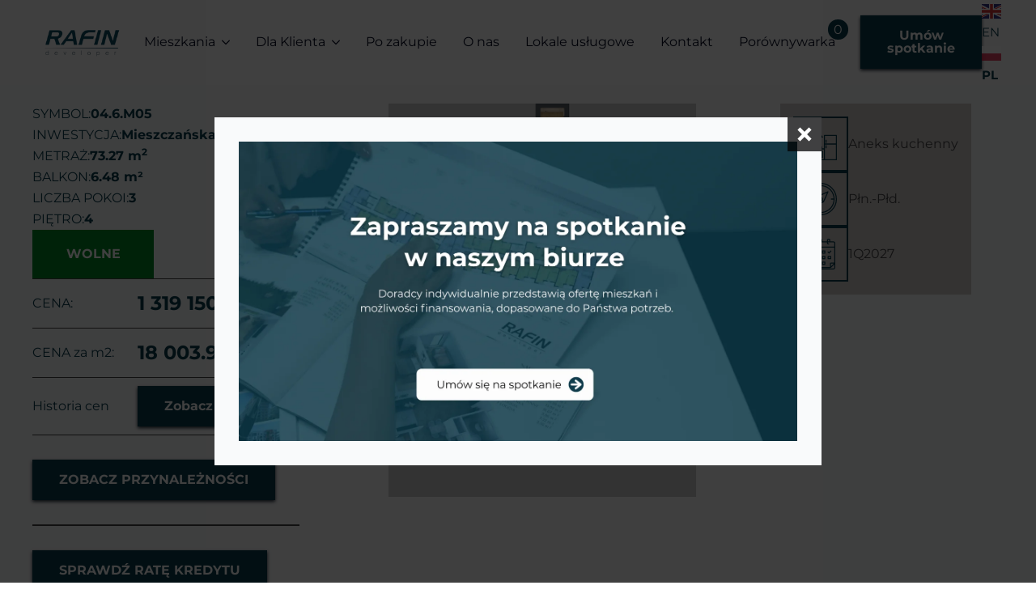

--- FILE ---
content_type: text/html; charset=UTF-8
request_url: https://rafin-developer.pl/mieszkanie/04-6-m05/
body_size: 38778
content:
<!doctype html>
<html lang="pl-PL" itemscope itemtype="https://schema.org/WebSite">
<head>
    <meta charset="UTF-8">
    <meta name="viewport" content="width=device-width, initial-scale=1">
        <script>!function(e,c){e[c]=e[c]+(e[c]&&" ")+"quform-js"}(document.documentElement,"className");</script><meta name='robots' content='index, follow, max-image-preview:large, max-snippet:-1, max-video-preview:-1' />
<script id="cookie-law-info-gcm-var-js">
var _ckyGcm = {"status":true,"default_settings":[{"analytics":"denied","advertisement":"denied","functional":"denied","necessary":"granted","ad_user_data":"denied","ad_personalization":"denied","regions":"All"}],"wait_for_update":2000,"url_passthrough":false,"ads_data_redaction":false}</script>
<script id="cookie-law-info-gcm-js" type="text/javascript" src="https://rafin-developer.pl/wp-content/plugins/cookie-law-info/lite/frontend/js/gcm.js"></script> <script id="cookieyes" type="text/javascript" src="https://cdn-cookieyes.com/client_data/1e477f3d3766550fad3e09c5/script.js"></script>
	<!-- This site is optimized with the Yoast SEO plugin v26.8 - https://yoast.com/product/yoast-seo-wordpress/ -->
	<title>Mieszkanie 04.6.M05 - Rafin Wrocław</title>
	<link rel="canonical" href="https://rafin-developer.pl/mieszkanie/04-6-m05/" />
	<meta property="og:locale" content="pl_PL" />
	<meta property="og:type" content="article" />
	<meta property="og:title" content="Mieszkanie 04.6.M05 - Rafin Wrocław" />
	<meta property="og:url" content="https://rafin-developer.pl/mieszkanie/04-6-m05/" />
	<meta property="og:site_name" content="Rafin Wrocław" />
	<meta property="article:publisher" content="https://www.facebook.com/rafindeveloper" />
	<meta property="article:modified_time" content="2026-01-29T22:01:17+00:00" />
	<meta name="twitter:card" content="summary_large_image" />
	<script type="application/ld+json" class="yoast-schema-graph">{"@context":"https://schema.org","@graph":[{"@type":"WebPage","@id":"https://rafin-developer.pl/mieszkanie/04-6-m05/","url":"https://rafin-developer.pl/mieszkanie/04-6-m05/","name":"Mieszkanie 04.6.M05 - Rafin Wrocław","isPartOf":{"@id":"https://rafin-developer.pl/#website"},"datePublished":"2024-07-10T12:10:18+00:00","dateModified":"2026-01-29T22:01:17+00:00","breadcrumb":{"@id":"https://rafin-developer.pl/mieszkanie/04-6-m05/#breadcrumb"},"inLanguage":"pl-PL","potentialAction":[{"@type":"ReadAction","target":["https://rafin-developer.pl/mieszkanie/04-6-m05/"]}]},{"@type":"BreadcrumbList","@id":"https://rafin-developer.pl/mieszkanie/04-6-m05/#breadcrumb","itemListElement":[{"@type":"ListItem","position":1,"name":"Strona główna","item":"https://rafin-developer.pl/"},{"@type":"ListItem","position":2,"name":"Mieszkania","item":"https://rafin-developer.pl/mieszkanie/"},{"@type":"ListItem","position":3,"name":"04.6.M05"}]},{"@type":"WebSite","@id":"https://rafin-developer.pl/#website","url":"https://rafin-developer.pl/","name":"Rafin Wrocław","description":"","potentialAction":[{"@type":"SearchAction","target":{"@type":"EntryPoint","urlTemplate":"https://rafin-developer.pl/?s={search_term_string}"},"query-input":{"@type":"PropertyValueSpecification","valueRequired":true,"valueName":"search_term_string"}}],"inLanguage":"pl-PL"}]}</script>
	<!-- / Yoast SEO plugin. -->


<link rel='stylesheet' id='yabe_webfont-cache-css' href='https://rafin-developer.pl/wp-content/uploads/yabe-webfont/cache/fonts.css?ver=1751358084' type='text/css' media='all' />
<style id='wp-img-auto-sizes-contain-inline-css' type='text/css'>
img:is([sizes=auto i],[sizes^="auto," i]){contain-intrinsic-size:3000px 1500px}
/*# sourceURL=wp-img-auto-sizes-contain-inline-css */
</style>
<style id='wpgb-head-inline-css' type='text/css'>
.wp-grid-builder:not(.wpgb-template),.wpgb-facet{opacity:0.01}.wpgb-facet fieldset{margin:0;padding:0;border:none;outline:none;box-shadow:none}.wpgb-facet fieldset:last-child{margin-bottom:40px;}.wpgb-facet fieldset legend.wpgb-sr-only{height:1px;width:1px}
/*# sourceURL=wpgb-head-inline-css */
</style>
<link rel='stylesheet' id='quform-css' href='https://rafin-developer.pl/wp-content/plugins/quform/cache/quform.css?ver=1761124445' type='text/css' media='all' />
<link rel='stylesheet' id='breakdance-normalize-css' href='https://rafin-developer.pl/wp-content/plugins/breakdance/plugin/themeless/normalize.min.css?ver=6.9' type='text/css' media='all' />
<script type="text/javascript" id="wpgmza_data-js-extra">
/* <![CDATA[ */
var wpgmza_google_api_status = {"message":"Engine is not google-maps","code":"ENGINE_NOT_GOOGLE_MAPS"};
//# sourceURL=wpgmza_data-js-extra
/* ]]> */
</script>
<script type="text/javascript" src="https://rafin-developer.pl/wp-content/plugins/wp-google-maps/wpgmza_data.js?ver=6.9" id="wpgmza_data-js"></script>
<script type="text/javascript" src="https://rafin-developer.pl/wp-includes/js/jquery/jquery.js?ver=3.7.1" id="jquery-core-js"></script>
<script type="text/javascript" src="https://rafin-developer.pl/wp-includes/js/jquery/jquery-migrate.js?ver=3.4.1" id="jquery-migrate-js"></script>

<!-- OG: 3.3.8 -->
<meta property="og:image" content="https://rafin-developer.pl/wp-content/uploads/cropped-favicon.png"><meta property="og:description" content="04.6.M05"><meta property="og:type" content="article"><meta property="og:locale" content="pl_PL"><meta property="og:site_name" content="Rafin Wrocław"><meta property="og:title" content="04.6.M05"><meta property="og:url" content="https://rafin-developer.pl/mieszkanie/04-6-m05/"><meta property="og:updated_time" content="2026-01-29T23:01:17+01:00">
<meta property="article:published_time" content="2024-07-10T12:10:18+00:00"><meta property="article:modified_time" content="2026-01-29T22:01:17+00:00"><meta property="article:author:username" content="proformat">
<meta property="twitter:partner" content="ogwp"><meta property="twitter:card" content="summary"><meta property="twitter:title" content="04.6.M05"><meta property="twitter:description" content="04.6.M05"><meta property="twitter:url" content="https://rafin-developer.pl/mieszkanie/04-6-m05/"><meta property="twitter:label1" content="Czas czytania"><meta property="twitter:data1" content="Mniej niż minuta">
<meta itemprop="image" content="https://rafin-developer.pl/wp-content/uploads/cropped-favicon.png"><meta itemprop="name" content="04.6.M05"><meta itemprop="description" content="04.6.M05"><meta itemprop="datePublished" content="2024-07-10"><meta itemprop="dateModified" content="2026-01-29T22:01:17+00:00">
<meta property="profile:username" content="proformat">
<!-- /OG -->


<!-- Meta Pixel Code -->

<script>

!function(f,b,e,v,n,t,s)

{if(f.fbq)return;n=f.fbq=function(){n.callMethod?

n.callMethod.apply(n,arguments):n.queue.push(arguments)};

if(!f._fbq)f._fbq=n;n.push=n;n.loaded=!0;n.version='2.0';

n.queue=[];t=b.createElement(e);t.async=!0;

t.src=v;s=b.getElementsByTagName(e)[0];

s.parentNode.insertBefore(t,s)}(window, document,'script',

'https://connect.facebook.net/en_US/fbevents.js');

fbq('init', '695639647759140');

fbq('track', 'PageView');

</script>

<noscript><img height="1" width="1" style="display:none"

src="https://www.facebook.com/tr?id=695639647759140&ev=PageView&noscript=1"

/></noscript>

<!-- End Meta Pixel Code --><noscript><style>.wp-grid-builder .wpgb-card.wpgb-card-hidden .wpgb-card-wrapper{opacity:1!important;visibility:visible!important;transform:none!important}.wpgb-facet {opacity:1!important;pointer-events:auto!important}.wpgb-facet *:not(.wpgb-pagination-facet){display:none}</style></noscript>		<script>
			document.documentElement.className = document.documentElement.className.replace('no-js', 'js');
		</script>
				<style>
			.no-js img.lazyload {
				display: none;
			}

			figure.wp-block-image img.lazyloading {
				min-width: 150px;
			}

			.lazyload,
			.lazyloading {
				--smush-placeholder-width: 100px;
				--smush-placeholder-aspect-ratio: 1/1;
				width: var(--smush-placeholder-width) !important;
				aspect-ratio: var(--smush-placeholder-aspect-ratio) !important;
			}

						.lazyload, .lazyloading {
				opacity: 0;
			}

			.lazyloaded {
				opacity: 1;
				transition: opacity 400ms;
				transition-delay: 0ms;
			}

					</style>
		
<script>
window.addEventListener('load', updateSectionMargin);
window.addEventListener('resize', updateSectionMargin);

function updateSectionMargin() {
    // Get the CSS variable value
    const bdeSectionWidth = getComputedStyle(document.documentElement).getPropertyValue('--bde-section-width');
    
    // Remove 'px' from the end and convert it to a number
    const bdeSectionWidthValue = parseFloat(bdeSectionWidth);
    
    // Calculate the one-side margin
    const oneSideMargin = (window.innerWidth - bdeSectionWidthValue) / 2;

    // Set the new CSS variable
    document.documentElement.style.setProperty('--section-margin', `${oneSideMargin}px`);
}
</script>
<link rel="icon" href="https://rafin-developer.pl/wp-content/uploads/cropped-favicon-32x32.png" sizes="32x32" />
<link rel="icon" href="https://rafin-developer.pl/wp-content/uploads/cropped-favicon-192x192.png" sizes="192x192" />
<link rel="apple-touch-icon" href="https://rafin-developer.pl/wp-content/uploads/cropped-favicon-180x180.png" />
<meta name="msapplication-TileImage" content="https://rafin-developer.pl/wp-content/uploads/cropped-favicon-270x270.png" />
<!-- [HEADER ASSETS] -->


<link rel="stylesheet" href="https://rafin-developer.pl/wp-content/plugins/breakdance/subplugins/breakdance-elements/dependencies-files/lightgallery@2/css/lightgallery-bundle.min.css?bd_ver=2.4.0" />
<link rel="stylesheet" href="https://rafin-developer.pl/wp-content/plugins/breakdance/subplugins/breakdance-elements/dependencies-files/swiper@8/swiper-bundle.min.css?bd_ver=2.4.0" />
<link rel="stylesheet" href="https://rafin-developer.pl/wp-content/plugins/breakdance/subplugins/breakdance-elements/dependencies-files/swiper@8/breakdance-swiper-preset-defaults.css?bd_ver=2.4.0" />
<link rel="stylesheet" href="https://rafin-developer.pl/wp-content/plugins/breakdance/subplugins/breakdance-elements/dependencies-files/breakdance-posts@1/posts.css?bd_ver=2.4.0" />
<link rel="stylesheet" href="https://rafin-developer.pl/wp-content/plugins/breakdance/subplugins/breakdance-elements/dependencies-files/awesome-menu@1/awesome-menu.css?bd_ver=2.4.0" />
<link rel="stylesheet" href="https://rafin-developer.pl/wp-content/plugins/breakdance/subplugins/breakdance-elements/dependencies-files/breakdance-fancy-background@1/fancy-background.css?bd_ver=2.4.0" />
<link rel="stylesheet" href="https://rafin-developer.pl/wp-content/plugins/breakdance/subplugins/breakdance-elements/dependencies-files/popups@1/popups.css?bd_ver=2.4.0" />
<link rel="stylesheet" href="https://rafin-developer.pl/wp-content/plugins/breakdance/subplugins/breakdance-elements/dependencies-files/awesome-form@1/css/form.css?bd_ver=2.4.0" />
<link rel="stylesheet" href="https://rafin-developer.pl/wp-content/plugins/breakdance/subplugins/breakdance-elements/dependencies-files/lite-youtube@0.2/lite-yt-embed.css?bd_ver=2.4.0" />

<link rel="stylesheet" href="https://rafin-developer.pl/wp-content/uploads/breakdance/css/post-472-defaults.css?v=82c943475ae75bb39569c69495e099fe" />

<link rel="stylesheet" href="https://rafin-developer.pl/wp-content/uploads/breakdance/css/post-3463-defaults.css?v=5f05af93994206949b5624e1f0aae2b4" />

<link rel="stylesheet" href="https://rafin-developer.pl/wp-content/uploads/breakdance/css/post-482-defaults.css?v=7e55fc437dab01410fd370bf9b89bba9" />

<link rel="stylesheet" href="https://rafin-developer.pl/wp-content/uploads/breakdance/css/post-3385-defaults.css?v=ab6aec4c9236670125e9fd6e9424988e" />

<link rel="stylesheet" href="https://rafin-developer.pl/wp-content/uploads/breakdance/css/post-3233-defaults.css?v=1736bb97d76ff831f6a1c787b05588b8" />

<link rel="stylesheet" href="https://rafin-developer.pl/wp-content/uploads/breakdance/css/post-2955-defaults.css?v=5f05af93994206949b5624e1f0aae2b4" />

<link rel="stylesheet" href="https://rafin-developer.pl/wp-content/uploads/breakdance/css/post-156-defaults.css?v=16c30d7aebf3afa08bf6df841ce9bec9" />

<link rel="stylesheet" href="https://rafin-developer.pl/wp-content/uploads/breakdance/css/post-2701-defaults.css?v=355e3aa5830ee9af9a4cce0a79597422" />

<link rel="stylesheet" href="https://rafin-developer.pl/wp-content/uploads/breakdance/css/post-2826-defaults.css?v=402057020f722343e6ac257193d9aa2c" />

<link rel="stylesheet" href="https://rafin-developer.pl/wp-content/uploads/breakdance/css/post-3195-defaults.css?v=40252692211b8a70d7d07a5ef8a70f29" />

<link rel="stylesheet" href="https://rafin-developer.pl/wp-content/uploads/breakdance/css/post-140-defaults.css?v=f9744ad1da75646f59fbd3f803351ffa" />

<link rel="stylesheet" href="https://rafin-developer.pl/wp-content/uploads/breakdance/css/post-21031-defaults.css?v=dee38dbebfd6386a381eda30cad0f029" />

<link rel="stylesheet" href="https://rafin-developer.pl/wp-content/uploads/breakdance/css/post-15955-defaults.css?v=15324aa260968b239d7532ee59255235" />

<link rel="stylesheet" href="https://rafin-developer.pl/wp-content/uploads/breakdance/css/post-8676-defaults.css?v=d45af988680fe57f8f1048abfcb97205" />

<link rel="stylesheet" href="https://rafin-developer.pl/wp-content/uploads/breakdance/css/post-2641-defaults.css?v=3c03cd82ce2a6a465da8d6e969862753" />

<link rel="stylesheet" href="https://rafin-developer.pl/wp-content/uploads/breakdance/css/post-1980-defaults.css?v=c20dd16171a3901f576f99b1751a57b6" />

<link rel="stylesheet" href="https://rafin-developer.pl/wp-content/uploads/breakdance/css/post-1865-defaults.css?v=3c03cd82ce2a6a465da8d6e969862753" />

<link rel="stylesheet" href="https://rafin-developer.pl/wp-content/uploads/breakdance/css/post-1022-defaults.css?v=3c03cd82ce2a6a465da8d6e969862753" />

<link rel="stylesheet" href="https://rafin-developer.pl/wp-content/uploads/breakdance/css/global-settings.css?v=e3eeee0e47a28033ba1c5f85c855d671" />

<link rel="stylesheet" href="https://rafin-developer.pl/wp-content/uploads/breakdance/css/presets.css?v=d41d8cd98f00b204e9800998ecf8427e" />

<link rel="stylesheet" href="https://rafin-developer.pl/wp-content/uploads/breakdance/css/selectors.css?v=982568687731cb12737f116353f5a2e2" />



<link rel="stylesheet" href="https://rafin-developer.pl/wp-content/uploads/breakdance/css/post-472.css?v=8babb969554b2bf505fa78815b7e903d" />

<link rel="stylesheet" href="https://rafin-developer.pl/wp-content/uploads/breakdance/css/post-3463.css?v=d06d7272fb113f99637919edf4b3d029" />

<link rel="stylesheet" href="https://rafin-developer.pl/wp-content/uploads/breakdance/css/post-482.css?v=0ad88d2b381ad714bdf6fb2af5799611" />

<link rel="stylesheet" href="https://rafin-developer.pl/wp-content/uploads/breakdance/css/post-3385.css?v=178fb82fd21a4629d4c0f194c046213f" />

<link rel="stylesheet" href="https://rafin-developer.pl/wp-content/uploads/breakdance/css/post-3233.css?v=b7519b7b9973e8d5b954a130df0df497" />

<link rel="stylesheet" href="https://rafin-developer.pl/wp-content/uploads/breakdance/css/post-2955.css?v=a9108971259733fec340d2c3cb2f1638" />

<link rel="stylesheet" href="https://rafin-developer.pl/wp-content/uploads/breakdance/css/post-156.css?v=1a5c25e768018dbfbb53a2ebeca8d42e" />

<link rel="stylesheet" href="https://rafin-developer.pl/wp-content/uploads/breakdance/css/post-2701.css?v=934e64efdec65cabb9b5ed2847127151" />

<link rel="stylesheet" href="https://rafin-developer.pl/wp-content/uploads/breakdance/css/post-2826.css?v=57e333314dea4766779d8c9d20eed935" />

<link rel="stylesheet" href="https://rafin-developer.pl/wp-content/uploads/breakdance/css/post-3195.css?v=52ee526a6338b7b34b93c17a5c278040" />

<link rel="stylesheet" href="https://rafin-developer.pl/wp-content/uploads/breakdance/css/post-140.css?v=db4df71ce45befe382a7aba8ba8ed0b4" />

<link rel="stylesheet" href="https://rafin-developer.pl/wp-content/uploads/breakdance/css/post-21031.css?v=5a6addf837b4a5062896f1a30e3f26d6" />

<link rel="stylesheet" href="https://rafin-developer.pl/wp-content/uploads/breakdance/css/post-15955.css?v=a3daad994b387474f70450fad36a5272" />

<link rel="stylesheet" href="https://rafin-developer.pl/wp-content/uploads/breakdance/css/post-8676.css?v=fc67b37ac48a25a7d36a56858019d7bd" />

<link rel="stylesheet" href="https://rafin-developer.pl/wp-content/uploads/breakdance/css/post-2641.css?v=e216e96aa837e95b5a28028feb1ba70b" />

<link rel="stylesheet" href="https://rafin-developer.pl/wp-content/uploads/breakdance/css/post-1980.css?v=a2ed8b02f5e29f46f7af17ccb71cce14" />

<link rel="stylesheet" href="https://rafin-developer.pl/wp-content/uploads/breakdance/css/post-1865.css?v=c3b46a9078d0104331de383ca90ff398" />

<link rel="stylesheet" href="https://rafin-developer.pl/wp-content/uploads/breakdance/css/post-1022.css?v=ded78b3d3938cb3392fe781b31bac3e0" />
<!-- [/EOF HEADER ASSETS] --><script>
    window.dataLayer = window.dataLayer || [];
    function gtag() {
        dataLayer.push(arguments);
    }
    gtag("consent", "default", {
        ad_storage: "denied",
        ad_user_data: "denied", 
        ad_personalization: "denied",
        analytics_storage: "denied",
        functionality_storage: "denied",
        personalization_storage: "denied",
        security_storage: "granted",
        wait_for_update: 2000,
    });
    gtag("set", "ads_data_redaction", true);
    gtag("set", "url_passthrough", true);
</script>

<!-- Google Tag Manager -->
<script>(function(w,d,s,l,i){w[l]=w[l]||[];w[l].push({'gtm.start':
new Date().getTime(),event:'gtm.js'});var f=d.getElementsByTagName(s)[0],
j=d.createElement(s),dl=l!='dataLayer'?'&l='+l:'';j.async=true;j.src=
'https://www.googletagmanager.com/gtm.js?id='+i+dl;f.parentNode.insertBefore(j,f);
})(window,document,'script','dataLayer','GTM-5H4MHSK');</script>
<!-- End Google Tag Manager --></head>
<body class="wp-singular mieszkanie-template-default single single-mieszkanie postid-15719 single-format-standard wp-theme-proformat-zero-theme-main">
        <div class='breakdance'><header class="bde-header-builder-156-100 bde-header-builder bde-header-builder--sticky bde-header-builder--sticky-scroll-slide" data-sticky-scroll-hide-after="120" data-sticky-reveal-on-scroll-up="yes">

<div class="bde-header-builder__container"><div class="bde-image-156-101 bde-image">
<figure class="breakdance-image breakdance-image--36">
	<div class="breakdance-image-container">
		<div class="breakdance-image-clip"><a class="breakdance-image-link breakdance-image-link--url" href="https://rafin-developer.pl/" target="_self" rel="noopener" data-sub-html="" data-lg-size="-"><img class="breakdance-image-object lazyload" data-src="https://rafin-developer.pl/wp-content/uploads/RC2-2-1-e1680677425730.png" width="1772" height="912" data-srcset="https://rafin-developer.pl/wp-content/uploads/RC2-2-1-e1680677425730.png 1772w, https://rafin-developer.pl/wp-content/uploads/RC2-2-1-e1680677425730-768x395.png 768w, https://rafin-developer.pl/wp-content/uploads/RC2-2-1-e1680677425730-1120x576.png 1120w, https://rafin-developer.pl/wp-content/uploads/RC2-2-1-e1680677425730-480x247.png 480w, https://rafin-developer.pl/wp-content/uploads/RC2-2-1-e1680677425730-1536x791.png 1536w" data-sizes="(max-width: 1772px) 100vw, 1772px" src="[data-uri]" style="--smush-placeholder-width: 1772px; --smush-placeholder-aspect-ratio: 1772/912;"></a></div>
	</div></figure>

</div><div class="bde-div-156-185 bde-div">
  
  
	



<div class="bde-menu-156-102 bde-menu">


      
        
    <nav class="breakdance-menu breakdance-menu--collapse    ">
    <button class="breakdance-menu-toggle breakdance-menu-toggle--squeeze" type="button" aria-label="Open Menu" aria-expanded="false" aria-controls="menu-102">
                  <span class="breakdance-menu-toggle-icon">
            <span class="breakdance-menu-toggle-lines"></span>
          </span>
            </button>
    
  <ul class="breakdance-menu-list" id="menu-102">
              
  
    <li class="bde-menu-custom-dropdown-156-112 bde-menu-custom-dropdown breakdance-menu-item">
<div class="breakdance-dropdown breakdance-dropdown--custom">
    <div class="breakdance-dropdown-toggle">
            
              <button class="breakdance-menu-link" type="button" aria-expanded="false" aria-controls="dropdown-112" >
          Mieszkania
        </button>
      
      <button class="breakdance-menu-link-arrow" type="button" aria-expanded="false" aria-controls="dropdown-112" aria-label="Mieszkania Submenu"></button>
    </div>

    <div class="breakdance-dropdown-floater" aria-hidden="true" id="dropdown-112">
        <div class="breakdance-dropdown-body">
            <div class="breakdance-dropdown-custom-content">
                <div class="bde-div-156-118 bde-div">
  
  
	



<div class="bde-div-156-124 bde-div">
  
  
	



<div class="bde-post-loop-156-115 bde-post-loop">
<div class="bde-loop bde-loop-grid ee-posts ee-posts-grid">    <article class="bde-loop-item ee-post">
    <div class='breakdance'><section class="bde-section-2701-110-13490-2701-1 bde-section drop-down-menu--active bde-section-2701-110">
  
  
	



<div class="section-container"><a class="bde-container-link-2701-111-13490-2701-1 bde-container-link bde-container-link-2701-111 breakdance-link" href="https://rafin-developer.pl/inwestycja/mieszczanska-park/" target="_self" data-type="url">
  
  
	



<div class="bde-div-2701-112-13490-2701-1 bde-div bde-div-2701-112">
  
  
	



<div class="bde-div-2701-101-13490-2701-1 bde-div bde-div-2701-101">
  
  
	



<div class="bde-image-2701-100-13490-2701-1 bde-image custom-height bde-image-2701-100">
<figure class="breakdance-image breakdance-image--13494">
	<div class="breakdance-image-container">
		<div class="breakdance-image-clip"><img class="breakdance-image-object lazyload" data-src="https://rafin-developer.pl/wp-content/uploads/DMW_C1-1-1-480x245.jpg" width="480" height="245" data-srcset="https://rafin-developer.pl/wp-content/uploads/DMW_C1-1-1.jpg 1920w, https://rafin-developer.pl/wp-content/uploads/DMW_C1-1-1-768x392.jpg 768w, https://rafin-developer.pl/wp-content/uploads/DMW_C1-1-1-1120x572.jpg 1120w, https://rafin-developer.pl/wp-content/uploads/DMW_C1-1-1-480x245.jpg 480w, https://rafin-developer.pl/wp-content/uploads/DMW_C1-1-1-1536x784.jpg 1536w" data-sizes="(max-width: 1920px) 100vw, 1920px" src="[data-uri]" style="--smush-placeholder-width: 480px; --smush-placeholder-aspect-ratio: 480/245;"></div>
	</div></figure>

</div><div class="bde-code-block-2701-109-13490-2701-1 bde-code-block bde-code-block-2701-109">

  <div class='badge-count'>Mieszkań w ofercie: 275</div>



</div>
</div><div class="bde-div-2701-102-13490-2701-1 bde-div bde-div-2701-102">
  
  
	



<h2 class="bde-heading-2701-103-13490-2701-1 bde-heading bde-heading-2701-103">
Mieszczańska Park
</h2><div class="bde-div-2701-106-13490-2701-1 bde-div town bde-div-2701-106">
  
  
	



<div class="bde-icon-2701-104-13490-2701-1 bde-icon bde-icon-2701-104">

    
            <div class="bde-icon-icon breakdance-icon-atom" >
    
                    <svg xmlns="http://www.w3.org/2000/svg" id="icon-location" viewBox="0 0 32 32">
<path d="M16 0c-5.523 0-10 4.477-10 10 0 10 10 22 10 22s10-12 10-22c0-5.523-4.477-10-10-10zM16 16c-3.314 0-6-2.686-6-6s2.686-6 6-6 6 2.686 6 6-2.686 6-6 6z"/>
</svg>
        
        
        
            </div>
    


</div><div class="bde-text-2701-105-13490-2701-1 bde-text bde-text-2701-105">
Śródmieście
</div>
</div>
</div>
</div>

</a></div>
</section></div>    </article>
        <article class="bde-loop-item ee-post">
    <div class='breakdance'><section class="bde-section-2701-110-2650-2701-1 bde-section drop-down-menu--active bde-section-2701-110">
  
  
	



<div class="section-container"><a class="bde-container-link-2701-111-2650-2701-1 bde-container-link bde-container-link-2701-111 breakdance-link" href="https://rafin-developer.pl/inwestycja/wybrzeze-reymonta-iii/" target="_self" data-type="url">
  
  
	



<div class="bde-div-2701-112-2650-2701-1 bde-div bde-div-2701-112">
  
  
	



<div class="bde-div-2701-101-2650-2701-1 bde-div bde-div-2701-101">
  
  
	



<div class="bde-image-2701-100-2650-2701-1 bde-image custom-height bde-image-2701-100">
<figure class="breakdance-image breakdance-image--2656">
	<div class="breakdance-image-container">
		<div class="breakdance-image-clip"><img class="breakdance-image-object lazyload" data-src="https://rafin-developer.pl/wp-content/uploads/przod-480x339.jpg" width="480" height="339" data-srcset="https://rafin-developer.pl/wp-content/uploads//przod.jpg 1360w, https://rafin-developer.pl/wp-content/uploads//przod-768x542.jpg 768w, https://rafin-developer.pl/wp-content/uploads//przod-1120x791.jpg 1120w, https://rafin-developer.pl/wp-content/uploads//przod-480x339.jpg 480w" data-sizes="(max-width: 1360px) 100vw, 1360px" src="[data-uri]" style="--smush-placeholder-width: 480px; --smush-placeholder-aspect-ratio: 480/339;"></div>
	</div></figure>

</div><div class="bde-code-block-2701-109-2650-2701-1 bde-code-block bde-code-block-2701-109">

  <div class='badge-count'>Mieszkań w ofercie: 95</div>



</div>
</div><div class="bde-div-2701-102-2650-2701-1 bde-div bde-div-2701-102">
  
  
	



<h2 class="bde-heading-2701-103-2650-2701-1 bde-heading bde-heading-2701-103">
Wybrzeże Reymonta III
</h2><div class="bde-div-2701-106-2650-2701-1 bde-div town bde-div-2701-106">
  
  
	



<div class="bde-icon-2701-104-2650-2701-1 bde-icon bde-icon-2701-104">

    
            <div class="bde-icon-icon breakdance-icon-atom" >
    
                    <svg xmlns="http://www.w3.org/2000/svg" id="icon-location" viewBox="0 0 32 32">
<path d="M16 0c-5.523 0-10 4.477-10 10 0 10 10 22 10 22s10-12 10-22c0-5.523-4.477-10-10-10zM16 16c-3.314 0-6-2.686-6-6s2.686-6 6-6 6 2.686 6 6-2.686 6-6 6z"/>
</svg>
        
        
        
            </div>
    


</div><div class="bde-text-2701-105-2650-2701-1 bde-text bde-text-2701-105">
Śródmieście
</div>
</div>
</div>
</div>

</a></div>
</section></div>    </article>
        <article class="bde-loop-item ee-post">
    <div class='breakdance'><section class="bde-section-2701-110-2584-2701-1 bde-section drop-down-menu--active bde-section-2701-110">
  
  
	



<div class="section-container"><a class="bde-container-link-2701-111-2584-2701-1 bde-container-link bde-container-link-2701-111 breakdance-link" href="https://rafin-developer.pl/inwestycja/miasto-ogrod/" target="_self" data-type="url">
  
  
	



<div class="bde-div-2701-112-2584-2701-1 bde-div bde-div-2701-112">
  
  
	



<div class="bde-div-2701-101-2584-2701-1 bde-div bde-div-2701-101">
  
  
	



<div class="bde-image-2701-100-2584-2701-1 bde-image custom-height bde-image-2701-100">
<figure class="breakdance-image breakdance-image--3076">
	<div class="breakdance-image-container">
		<div class="breakdance-image-clip"><img class="breakdance-image-object lazyload" data-src="https://rafin-developer.pl/wp-content/uploads/Miasto-Ogrod-Karlowice-2048x1365-1-480x320.jpg" width="480" height="320" data-srcset="https://rafin-developer.pl/wp-content/uploads//Miasto-Ogrod-Karlowice-2048x1365-1.jpg 2048w, https://rafin-developer.pl/wp-content/uploads//Miasto-Ogrod-Karlowice-2048x1365-1-768x512.jpg 768w, https://rafin-developer.pl/wp-content/uploads//Miasto-Ogrod-Karlowice-2048x1365-1-1120x746.jpg 1120w, https://rafin-developer.pl/wp-content/uploads//Miasto-Ogrod-Karlowice-2048x1365-1-480x320.jpg 480w, https://rafin-developer.pl/wp-content/uploads//Miasto-Ogrod-Karlowice-2048x1365-1-1536x1024.jpg 1536w" data-sizes="(max-width: 2048px) 100vw, 2048px" src="[data-uri]" style="--smush-placeholder-width: 480px; --smush-placeholder-aspect-ratio: 480/320;"></div>
	</div></figure>

</div><div class="bde-code-block-2701-109-2584-2701-1 bde-code-block bde-code-block-2701-109">

  <div class='badge-count'>Mieszkań w ofercie: 17</div>



</div>
</div><div class="bde-div-2701-102-2584-2701-1 bde-div bde-div-2701-102">
  
  
	



<h2 class="bde-heading-2701-103-2584-2701-1 bde-heading bde-heading-2701-103">
Miasto Ogród Karłowice
</h2><div class="bde-div-2701-106-2584-2701-1 bde-div town bde-div-2701-106">
  
  
	



<div class="bde-icon-2701-104-2584-2701-1 bde-icon bde-icon-2701-104">

    
            <div class="bde-icon-icon breakdance-icon-atom" >
    
                    <svg xmlns="http://www.w3.org/2000/svg" id="icon-location" viewBox="0 0 32 32">
<path d="M16 0c-5.523 0-10 4.477-10 10 0 10 10 22 10 22s10-12 10-22c0-5.523-4.477-10-10-10zM16 16c-3.314 0-6-2.686-6-6s2.686-6 6-6 6 2.686 6 6-2.686 6-6 6z"/>
</svg>
        
        
        
            </div>
    


</div><div class="bde-text-2701-105-2584-2701-1 bde-text bde-text-2701-105">
Karłowice
</div>
</div>
</div>
</div>

</a></div>
</section></div>    </article>
        <article class="bde-loop-item ee-post">
    <div class='breakdance'><section class="bde-section-2701-110-3078-2701-1 bde-section drop-down-menu--active bde-section-2701-110">
  
  
	



<div class="section-container"><a class="bde-container-link-2701-111-3078-2701-1 bde-container-link bde-container-link-2701-111 breakdance-link" href="https://rafin-developer.pl/inwestycja/krzyki/" target="_self" data-type="url">
  
  
	



<div class="bde-div-2701-112-3078-2701-1 bde-div bde-div-2701-112">
  
  
	



<div class="bde-div-2701-101-3078-2701-1 bde-div bde-div-2701-101">
  
  
	



<div class="bde-image-2701-100-3078-2701-1 bde-image custom-height bde-image-2701-100">
<figure class="breakdance-image breakdance-image--10782">
	<div class="breakdance-image-container">
		<div class="breakdance-image-clip"><img class="breakdance-image-object lazyload" data-src="https://rafin-developer.pl/wp-content/uploads/slidery-1-480x270.png" width="480" height="270" data-srcset="https://rafin-developer.pl/wp-content/uploads//slidery-1.png 4098w, https://rafin-developer.pl/wp-content/uploads//slidery-1-768x432.png 768w, https://rafin-developer.pl/wp-content/uploads//slidery-1-1120x630.png 1120w, https://rafin-developer.pl/wp-content/uploads//slidery-1-480x270.png 480w, https://rafin-developer.pl/wp-content/uploads//slidery-1-1536x864.png 1536w, https://rafin-developer.pl/wp-content/uploads//slidery-1-2048x1151.png 2048w" data-sizes="(max-width: 4098px) 100vw, 4098px" src="[data-uri]" style="--smush-placeholder-width: 480px; --smush-placeholder-aspect-ratio: 480/270;"></div>
	</div></figure>

</div><div class="bde-code-block-2701-109-3078-2701-1 bde-code-block bde-code-block-2701-109">

  <div class='badge-count'>Mieszkań w ofercie: 57</div>



</div>
</div><div class="bde-div-2701-102-3078-2701-1 bde-div bde-div-2701-102">
  
  
	



<h2 class="bde-heading-2701-103-3078-2701-1 bde-heading bde-heading-2701-103">
Partynice House II
</h2><div class="bde-div-2701-106-3078-2701-1 bde-div town bde-div-2701-106">
  
  
	



<div class="bde-icon-2701-104-3078-2701-1 bde-icon bde-icon-2701-104">

    
            <div class="bde-icon-icon breakdance-icon-atom" >
    
                    <svg xmlns="http://www.w3.org/2000/svg" id="icon-location" viewBox="0 0 32 32">
<path d="M16 0c-5.523 0-10 4.477-10 10 0 10 10 22 10 22s10-12 10-22c0-5.523-4.477-10-10-10zM16 16c-3.314 0-6-2.686-6-6s2.686-6 6-6 6 2.686 6 6-2.686 6-6 6z"/>
</svg>
        
        
        
            </div>
    


</div><div class="bde-text-2701-105-3078-2701-1 bde-text bde-text-2701-105">
Krzyki
</div>
</div>
</div>
</div>

</a></div>
</section></div>    </article>
        <article class="bde-loop-item ee-post">
    <div class='breakdance'><section class="bde-section-2701-110-3067-2701-1 bde-section drop-down-menu--active bde-section-2701-110">
  
  
	



<div class="section-container"><a class="bde-container-link-2701-111-3067-2701-1 bde-container-link bde-container-link-2701-111 breakdance-link" href="https://rafin-developer.pl/inwestycja/wybrzeze-reymonta-ii/" target="_self" data-type="url">
  
  
	



<div class="bde-div-2701-112-3067-2701-1 bde-div bde-div-2701-112">
  
  
	



<div class="bde-div-2701-101-3067-2701-1 bde-div bde-div-2701-101">
  
  
	



<div class="bde-image-2701-100-3067-2701-1 bde-image custom-height bde-image-2701-100">
<figure class="breakdance-image breakdance-image--507">
	<div class="breakdance-image-container">
		<div class="breakdance-image-clip"><img class="breakdance-image-object lazyload" data-src="https://rafin-developer.pl/wp-content/uploads/Wybrzeze_Reymonta-2-1-480x320.jpg" width="480" height="320" data-srcset="https://rafin-developer.pl/wp-content/uploads//Wybrzeze_Reymonta-2-1.jpg 1500w, https://rafin-developer.pl/wp-content/uploads//Wybrzeze_Reymonta-2-1-768x512.jpg 768w, https://rafin-developer.pl/wp-content/uploads//Wybrzeze_Reymonta-2-1-1120x747.jpg 1120w, https://rafin-developer.pl/wp-content/uploads//Wybrzeze_Reymonta-2-1-480x320.jpg 480w" data-sizes="(max-width: 1500px) 100vw, 1500px" src="[data-uri]" style="--smush-placeholder-width: 480px; --smush-placeholder-aspect-ratio: 480/320;"></div>
	</div></figure>

</div><div class="bde-code-block-2701-109-3067-2701-1 bde-code-block bde-code-block-2701-109">

  <div class='badge-count'>Mieszkań w ofercie: 2</div><div class='badge-count badge-promo'>Promocja</div>



</div>
</div><div class="bde-div-2701-102-3067-2701-1 bde-div bde-div-2701-102">
  
  
	



<h2 class="bde-heading-2701-103-3067-2701-1 bde-heading bde-heading-2701-103">
Wybrzeże Reymonta II
</h2><div class="bde-div-2701-106-3067-2701-1 bde-div town bde-div-2701-106">
  
  
	



<div class="bde-icon-2701-104-3067-2701-1 bde-icon bde-icon-2701-104">

    
            <div class="bde-icon-icon breakdance-icon-atom" >
    
                    <svg xmlns="http://www.w3.org/2000/svg" id="icon-location" viewBox="0 0 32 32">
<path d="M16 0c-5.523 0-10 4.477-10 10 0 10 10 22 10 22s10-12 10-22c0-5.523-4.477-10-10-10zM16 16c-3.314 0-6-2.686-6-6s2.686-6 6-6 6 2.686 6 6-2.686 6-6 6z"/>
</svg>
        
        
        
            </div>
    


</div><div class="bde-text-2701-105-3067-2701-1 bde-text bde-text-2701-105">
Śródmieście
</div>
</div>
</div>
</div>

</a></div>
</section></div>    </article>
    </div>

</div><div class="bde-div-156-122 bde-div">
  
  
	



<a class="bde-text-link-156-121 bde-text-link breakdance-link" href="https://rafin-developer.pl/inwestycja/" target="_self" data-type="url">
  Zrealizowane inwestycje

</a><a class="bde-container-link-156-125 bde-container-link breakdance-link" href="https://rafin-developer.pl/inwestycja/" target="_self" data-type="url">
  
  
	



<div class="bde-icon-156-123 bde-icon">

    
            <div class="bde-icon-icon breakdance-icon-atom" >
    
                    <svg xmlns="http://www.w3.org/2000/svg" viewBox="0 0 512 512"><!-- Font Awesome Free 5.15.1 by @fontawesome - https://fontawesome.com License - https://fontawesome.com/license/free (Icons: CC BY 4.0, Fonts: SIL OFL 1.1, Code: MIT License) --><path d="M504 256C504 119 393 8 256 8S8 119 8 256s111 248 248 248 248-111 248-248zm-448 0c0-110.5 89.5-200 200-200s200 89.5 200 200-89.5 200-200 200S56 366.5 56 256zm72 20v-40c0-6.6 5.4-12 12-12h116v-67c0-10.7 12.9-16 20.5-8.5l99 99c4.7 4.7 4.7 12.3 0 17l-99 99c-7.6 7.6-20.5 2.2-20.5-8.5v-67H140c-6.6 0-12-5.4-12-12z"/></svg>
        
        
        
            </div>
    


</div>

</a>
</div>
</div>
</div>
            </div>
        </div>
    </div>
</div>

</li><li class="bde-menu-custom-dropdown-156-130 bde-menu-custom-dropdown breakdance-menu-item">
<div class="breakdance-dropdown breakdance-dropdown--custom">
    <div class="breakdance-dropdown-toggle">
            
              <button class="breakdance-menu-link" type="button" aria-expanded="false" aria-controls="dropdown-130" >
          Dla Klienta
        </button>
      
      <button class="breakdance-menu-link-arrow" type="button" aria-expanded="false" aria-controls="dropdown-130" aria-label="Dla Klienta Submenu"></button>
    </div>

    <div class="breakdance-dropdown-floater" aria-hidden="true" id="dropdown-130">
        <div class="breakdance-dropdown-body">
            <div class="breakdance-dropdown-custom-content">
                <div class="bde-grid-156-150 bde-grid">
  
  
	



<a class="bde-container-link-156-171 bde-container-link breakdance-link" href="https://rafin-developer.pl/pomoc-kredytowa/" target="_self" data-type="url">
  
  
	



<div class="bde-image-156-144 bde-image">
<figure class="breakdance-image breakdance-image--851">
	<div class="breakdance-image-container">
		<div class="breakdance-image-clip"><img class="breakdance-image-object lazyload" data-src="https://rafin-developer.pl/wp-content/uploads/AdobeStock_192601565-scaled-1-1024x683-1.jpeg" width="1024" height="683" data-srcset="https://rafin-developer.pl/wp-content/uploads/AdobeStock_192601565-scaled-1-1024x683-1.jpeg 1024w, https://rafin-developer.pl/wp-content/uploads/AdobeStock_192601565-scaled-1-1024x683-1-768x512.jpeg 768w, https://rafin-developer.pl/wp-content/uploads/AdobeStock_192601565-scaled-1-1024x683-1-480x320.jpeg 480w" data-sizes="(max-width: 1024px) 100vw, 1024px" src="[data-uri]" style="--smush-placeholder-width: 1024px; --smush-placeholder-aspect-ratio: 1024/683;"></div>
	</div></figure>

</div><div class="bde-text-156-173 bde-text">
Pomoc kredytowa
</div>

</a><a class="bde-container-link-156-187 bde-container-link breakdance-link" href="https://rafin-developer.pl/mieszkanie-na-start/" target="_self" data-type="url">
  
  
	



<div class="bde-image-156-188 bde-image">
<figure class="breakdance-image breakdance-image--848">
	<div class="breakdance-image-container">
		<div class="breakdance-image-clip"><img class="breakdance-image-object lazyload" data-src="https://rafin-developer.pl/wp-content/uploads/2-3.png" width="2560" height="1440" data-srcset="https://rafin-developer.pl/wp-content/uploads//2-3.png 2560w, https://rafin-developer.pl/wp-content/uploads//2-3-768x432.png 768w, https://rafin-developer.pl/wp-content/uploads//2-3-1120x630.png 1120w, https://rafin-developer.pl/wp-content/uploads//2-3-480x270.png 480w, https://rafin-developer.pl/wp-content/uploads//2-3-1536x864.png 1536w, https://rafin-developer.pl/wp-content/uploads//2-3-2048x1152.png 2048w" data-sizes="(max-width: 2560px) 100vw, 2560px" src="[data-uri]" style="--smush-placeholder-width: 2560px; --smush-placeholder-aspect-ratio: 2560/1440;"></div>
	</div></figure>

</div><div class="bde-text-156-189 bde-text">
Mieszkanie na start
</div>

</a><a class="bde-container-link-156-174 bde-container-link breakdance-link" href="https://rafin-developer.pl/wykonczenie-pod-klucz/" target="_self" data-type="url">
  
  
	



<div class="bde-image-156-152 bde-image">
<figure class="breakdance-image breakdance-image--852">
	<div class="breakdance-image-container">
		<div class="breakdance-image-clip"><img class="breakdance-image-object lazyload" data-src="https://rafin-developer.pl/wp-content/uploads/pexels-alena-darmel-7641920-scaled-1-1024x683-1.jpg" width="1024" height="683" data-srcset="https://rafin-developer.pl/wp-content/uploads/pexels-alena-darmel-7641920-scaled-1-1024x683-1.jpg 1024w, https://rafin-developer.pl/wp-content/uploads/pexels-alena-darmel-7641920-scaled-1-1024x683-1-768x512.jpg 768w, https://rafin-developer.pl/wp-content/uploads/pexels-alena-darmel-7641920-scaled-1-1024x683-1-480x320.jpg 480w" data-sizes="(max-width: 1024px) 100vw, 1024px" src="[data-uri]" style="--smush-placeholder-width: 1024px; --smush-placeholder-aspect-ratio: 1024/683;"></div>
	</div></figure>

</div><div class="bde-text-156-176 bde-text">
Wykończenie pod klucz
</div>

</a><a class="bde-container-link-156-177 bde-container-link breakdance-link" href="https://rafin-developer.pl/aktualnosc/" target="_self" data-type="url">
  
  
	



<div class="bde-image-156-164 bde-image">
<figure class="breakdance-image breakdance-image--9788">
	<div class="breakdance-image-container">
		<div class="breakdance-image-clip"><img class="breakdance-image-object lazyload" data-src="https://rafin-developer.pl/wp-content/uploads/AKTUALNOSCI-scaled.jpg" width="2560" height="1707" data-srcset="https://rafin-developer.pl/wp-content/uploads/AKTUALNOSCI-scaled.jpg 2560w, https://rafin-developer.pl/wp-content/uploads/AKTUALNOSCI-768x512.jpg 768w, https://rafin-developer.pl/wp-content/uploads/AKTUALNOSCI-1120x747.jpg 1120w, https://rafin-developer.pl/wp-content/uploads/AKTUALNOSCI-480x320.jpg 480w, https://rafin-developer.pl/wp-content/uploads/AKTUALNOSCI-1536x1024.jpg 1536w, https://rafin-developer.pl/wp-content/uploads/AKTUALNOSCI-2048x1365.jpg 2048w" data-sizes="(max-width: 2560px) 100vw, 2560px" src="[data-uri]" style="--smush-placeholder-width: 2560px; --smush-placeholder-aspect-ratio: 2560/1707;"></div>
	</div></figure>

</div><div class="bde-text-156-179 bde-text">
Aktualności
</div>

</a><a class="bde-container-link-156-180 bde-container-link breakdance-link" href="https://rafin-developer.pl/blog/" target="_self" data-type="url">
  
  
	



<div class="bde-image-156-181 bde-image">
<figure class="breakdance-image breakdance-image--9790">
	<div class="breakdance-image-container">
		<div class="breakdance-image-clip"><img class="breakdance-image-object lazyload" data-src="https://rafin-developer.pl/wp-content/uploads/BLOG.png" width="2000" height="1500" data-srcset="https://rafin-developer.pl/wp-content/uploads/BLOG.png 2000w, https://rafin-developer.pl/wp-content/uploads/BLOG-768x576.png 768w, https://rafin-developer.pl/wp-content/uploads/BLOG-1120x840.png 1120w, https://rafin-developer.pl/wp-content/uploads/BLOG-480x360.png 480w, https://rafin-developer.pl/wp-content/uploads/BLOG-1536x1152.png 1536w" data-sizes="(max-width: 2000px) 100vw, 2000px" src="[data-uri]" style="--smush-placeholder-width: 2000px; --smush-placeholder-aspect-ratio: 2000/1500;"></div>
	</div></figure>

</div><div class="bde-text-156-182 bde-text">
Blog
</div>

</a>
</div>
            </div>
        </div>
    </div>
</div>

</li><li class="breakdance-menu-item-156-105 breakdance-menu-item">
        
            
            

    
    
    
    
    
    <a class="breakdance-link breakdance-menu-link" href="https://rafin-developer.pl/po-zakupie/" target="_self" data-type="url"  >
  Po zakupie
    </a>

</li><li class="breakdance-menu-item-156-190 breakdance-menu-item">
        
            
            

    
    
    
    
    
    <a class="breakdance-link breakdance-menu-link" href="https://rafin-developer.pl/o-nas/" target="_self" data-type="url"  >
  O nas
    </a>

</li><li class="breakdance-menu-item-156-106 breakdance-menu-item">
        
            
            

    
    
    
    
    
    <a class="breakdance-link breakdance-menu-link" href="https://rafin-developer.pl/lokale/" target="_self" data-type="url"  >
  Lokale usługowe
    </a>

</li><li class="breakdance-menu-item-156-107 breakdance-menu-item">
        
            
            

    
    
    
    
    
    <a class="breakdance-link breakdance-menu-link" href="https://rafin-developer.pl/kontakt/" target="_self" data-type="url"  >
  Kontakt
    </a>

</li><li id="menu-compare-item" class="breakdance-menu-item-156-109 breakdance-menu-item">
        
            
            

    
    
    
    
    
    <a class="breakdance-link breakdance-menu-link" href="https://rafin-developer.pl/porownywarka/" target="_self" data-type="url"  >
  Porównywarka
    </a>

</li><li class="bde-button-156-108 bde-button breakdance-menu-item">
    
                                    
    
    
    
    
            
                    
            
                           
                       
                 

    
    
    
                    
    
    <a class="breakdance-link button-atom button-atom--primary bde-button__button" href="#" target="_self" data-type="action"  data-action='{"type":"popup","popupOptions":{"popupId":"1022","popupAction":"open"}}' >

    
        <span class="button-atom__text">Umów spotkanie</span>

        
        
                </a>

    


</li>
  </ul>
  </nav>


</div><div class="bde-code-block-156-191 bde-code-block">



</div><div class="bde-shortcode-156-186 bde-shortcode">
<div class="gtranslate_wrapper" id="gt-wrapper-48062234"></div>
</div>
</div><div class="bde-code-block-156-110 bde-code-block">



</div></div>


</header><div class="bde-globalblock-156-129 bde-globalblock">
<div class='breakdance'><div class="bde-div-3195-100-3195-1 bde-div dark-bg-container bde-div-3195-100">
  
  
	



<div class="bde-code-block-3195-101-3195-1 bde-code-block dark-bg-container bde-code-block-3195-101">



</div>
</div></div>
</div></div><div class='breakdance'><section class="bde-section-472-100 bde-section">
  
  
	



<div class="section-container"><div class="bde-columns-472-101 bde-columns"><div class="bde-column-472-102 bde-column">
  
  
	



<div class="bde-div-472-105 bde-div">
  
  
	



<div class="bde-div-472-106 bde-div">
  
  
	



<div class="bde-text-472-107 bde-text">
SYMBOL:
</div><div class="bde-text-472-108 bde-text">
04.6.M05
</div>
</div><div class="bde-div-472-109 bde-div">
  
  
	



<div class="bde-text-472-110 bde-text">
INWESTYCJA:
</div><div class="bde-text-472-111 bde-text">
Mieszczańska Park
</div>
</div><div class="bde-div-472-112 bde-div">
  
  
	



<div class="bde-text-472-113 bde-text">
METRAŻ:
</div><div class="bde-text-472-117 bde-text">
73.27 m<sup>2</sup>
</div>
</div><div class="bde-div-472-295 bde-div">
  
  
	



<div class="bde-text-472-296 bde-text">
BALKON:
</div><div class="bde-text-472-297 bde-text">
6.48 m²
</div>
</div><div class="bde-div-472-118 bde-div">
  
  
	



<div class="bde-text-472-119 bde-text">
LICZBA POKOI:
</div><div class="bde-text-472-120 bde-text">
3
</div>
</div><div class="bde-div-472-121 bde-div">
  
  
	



<div class="bde-text-472-122 bde-text">
PIĘTRO:
</div><div class="bde-text-472-123 bde-text">
4
</div>
</div><div class="bde-div-472-343 bde-div">
  
  
	




</div>
</div><div class="bde-code-block-472-222 bde-code-block">

  <div class="single-status-color bg-color-wolne">wolne</div>


</div><div class="bde-div-472-307 bde-div">
  
  
	



<div class="bde-div-472-128 bde-div">
  
  
	



<div class="bde-text-472-129 bde-text">
CENA:
</div><div class="bde-code-block-472-221 bde-code-block">

  <span class="normal-price">1 319 150.00 zł</span>


</div>
</div><div class="bde-div-472-319 bde-div">
  
  
	



<div class="bde-text-472-320 bde-text">
CENA za m2:
</div><div class="bde-code-block-472-335 bde-code-block">

  <span class="normal-price">18 003.96 zł / m<sup>2</sup></span>


</div>
</div><div class="bde-div-472-349 bde-div">
  
  
	



<div class="bde-text-472-350 bde-text">
Historia cen
</div><div class="bde-button-472-352 bde-button" zakup-opcjonalny-id="15719">
    
                                    
    
    
    
    
            
            <button type="button" class="button-atom button-atom--primary bde-button__button"  >
    
        <span class="button-atom__text">Zobacz</span>

        
        
            </button>
    


</div><div class="bde-code-block-472-353 bde-code-block">



</div>
</div><div class="bde-div-472-134 bde-div">
  
  
	



<div class="bde-text-472-135 bde-text">
RATA KREDYTU:
</div><div class="bde-code-block-472-228 bde-code-block">

  <span class="credit-price">6 845 zł</span>


</div>
</div><div class="bde-div-472-346 bde-div">
  
  
	



<div class="bde-code-block-472-348 bde-code-block">

  <div class="bde-button-472-315 bde-button"><a class="breakdance-link button-atom button-atom--primary bde-button__button" href="https://rafin-developer.pl/przynaleznosci/?_przynaleznosci_inwestycja=13490"><span class="button-atom__text">Zobacz przynależności</span></a></div>


</div>
</div><div class="bde-div-472-312 bde-div">
  
  
	



<div id="creditBtn" class="bde-button-472-315 bde-button">
    
                                    
    
    
    
    
            
                    
            
                           
                       
                 

    
    
    
                    
    
    <a class="breakdance-link button-atom button-atom--primary bde-button__button" href="#" target="_self" data-type="action"  data-action='{"type":"popup","popupOptions":{"popupId":"15955","popupAction":"open"}}' >

    
        <span class="button-atom__text">Sprawdź ratę kredytu</span>

        
        
                </a>

    


</div>
</div>
</div><div class="bde-code-block-472-342 bde-code-block">



</div><div class="bde-code-block-472-310 bde-code-block">

  <div id="flats">
  Brak mieszkań w schowku</div>



</div><div class="bde-button-472-133 bde-button pulse-animation apartment-question-btn">
    
                                    
    
    
    
    
            
                    
            
                           
                       
                 

    
    
    
                    
    
    <a class="breakdance-link button-atom button-atom--primary bde-button__button" href="#" target="_self" data-type="action"  data-action='{"type":"popup","popupOptions":{"popupId":"2641","popupAction":"open"}}' >

    
        <span class="button-atom__text">ZAPYTAJ O MIESZKANIE</span>

        
        
                </a>

    


</div><div class="bde-code-block-472-339 bde-code-block">



</div>
</div><div class="bde-column-472-144 bde-column">
  
  
	



<style>.breakdance .bde-gallery-472-306 .bde-tabs__tab:not(.is-active) .bde-tabs__tab-title,.breakdance .bde-gallery-472-306 .bde-tabs__tab:not(.is-active) .bde-tabs__tab-icon>svg{color:var(--inactiveColor)}.breakdance .bde-gallery-472-306 .bde-tabs__tab.is-active .bde-tabs__tab-title,.breakdance .bde-gallery-472-306 .bde-tabs__tab.is-active:hover .bde-tabs__tab-title,.breakdance .bde-gallery-472-306 .bde-tabs__tab.is-active .bde-tabs__tab-icon>svg,.breakdance .bde-gallery-472-306 .bde-tabs__tab.is-active:hover .bde-tabs__tab-icon>svg{color:var(--activeColor)}.breakdance .bde-gallery-472-306 .bde-tabs__tab:hover .bde-tabs__tab-title,.breakdance .bde-gallery-472-306 .bde-tabs__tab:hover .bde-tabs__tab-icon>svg{color:var(--hoverColor)}.breakdance .bde-gallery-472-306 .bde-tabs__tab:not(.is-active){background-color:var(--inactiveBgColor)}.breakdance .bde-gallery-472-306 .bde-tabs__tab.is-active,.breakdance .bde-gallery-472-306 .bde-tabs__tab.is-active:hover{background-color:var(--activeBgColor)}.breakdance .bde-gallery-472-306 .bde-tabs__tab:hover{background-color:var(--hoverBgColor)}.breakdance .bde-gallery-472-306 .bde-tabs__tabslist--tabs .bde-tabs__tab.is-active::after,.breakdance .bde-gallery-472-306 .bde-tabs__tabslist--tabs .bde-tabs__tab.is-active:hover::after,.breakdance .bde-gallery-472-306 .bde-tabs__tabslist--default .bde-tabs__tab.is-active::after,.breakdance .bde-gallery-472-306 .bde-tabs__tabslist--default .bde-tabs__tab.is-active:hover::after,.breakdance .bde-gallery-472-306 .bde-tabs__tabslist--bar .bde-tabs__tab.is-active::after,.breakdance .bde-gallery-472-306 .bde-tabs__tabslist--bar .bde-tabs__tab.is-active:hover::after{background-color:var(--activeUnderlineColor,--activeColor)}.breakdance .bde-gallery-472-306 .bde-tabs__tabslist--tabs .bde-tabs__tab:hover::after{background-color:var(--hoverUnderlineColor)}.breakdance .bde-gallery-472-306 .breakdance-swiper-wrapper{overflow:hidden}.breakdance .bde-gallery-472-306 .bde-tabs__tabslist-container.is-vertical{width:}@media (max-width:1119px){.breakdance .bde-gallery-472-306 .bde-tabs__tab:not(.is-active) .bde-tabs__tab-title,.breakdance .bde-gallery-472-306 .bde-tabs__tab:not(.is-active) .bde-tabs__tab-icon>svg{color:var(--inactiveColor)}.breakdance .bde-gallery-472-306 .bde-tabs__tab.is-active .bde-tabs__tab-title,.breakdance .bde-gallery-472-306 .bde-tabs__tab.is-active:hover .bde-tabs__tab-title,.breakdance .bde-gallery-472-306 .bde-tabs__tab.is-active .bde-tabs__tab-icon>svg,.breakdance .bde-gallery-472-306 .bde-tabs__tab.is-active:hover .bde-tabs__tab-icon>svg{color:var(--activeColor)}.breakdance .bde-gallery-472-306 .bde-tabs__tab:hover .bde-tabs__tab-title,.breakdance .bde-gallery-472-306 .bde-tabs__tab:hover .bde-tabs__tab-icon>svg{color:var(--hoverColor)}.breakdance .bde-gallery-472-306 .bde-tabs__tab:not(.is-active){background-color:var(--inactiveBgColor)}.breakdance .bde-gallery-472-306 .bde-tabs__tab.is-active,.breakdance .bde-gallery-472-306 .bde-tabs__tab.is-active:hover{background-color:var(--activeBgColor)}.breakdance .bde-gallery-472-306 .bde-tabs__tab:hover{background-color:var(--hoverBgColor)}.breakdance .bde-gallery-472-306 .bde-tabs__tabslist--tabs .bde-tabs__tab.is-active::after,.breakdance .bde-gallery-472-306 .bde-tabs__tabslist--tabs .bde-tabs__tab.is-active:hover::after,.breakdance .bde-gallery-472-306 .bde-tabs__tabslist--default .bde-tabs__tab.is-active::after,.breakdance .bde-gallery-472-306 .bde-tabs__tabslist--default .bde-tabs__tab.is-active:hover::after,.breakdance .bde-gallery-472-306 .bde-tabs__tabslist--bar .bde-tabs__tab.is-active::after,.breakdance .bde-gallery-472-306 .bde-tabs__tabslist--bar .bde-tabs__tab.is-active:hover::after{background-color:var(--activeUnderlineColor,--activeColor)}.breakdance .bde-gallery-472-306 .bde-tabs__tabslist--tabs .bde-tabs__tab:hover::after{background-color:var(--hoverUnderlineColor)}.breakdance .bde-gallery-472-306 .breakdance-swiper-wrapper{overflow:hidden}.breakdance .bde-gallery-472-306 .bde-tabs__tabslist-container.is-vertical{width:}}@media (max-width:1023px){.breakdance .bde-gallery-472-306 .bde-tabs__tab:not(.is-active) .bde-tabs__tab-title,.breakdance .bde-gallery-472-306 .bde-tabs__tab:not(.is-active) .bde-tabs__tab-icon>svg{color:var(--inactiveColor)}.breakdance .bde-gallery-472-306 .bde-tabs__tab.is-active .bde-tabs__tab-title,.breakdance .bde-gallery-472-306 .bde-tabs__tab.is-active:hover .bde-tabs__tab-title,.breakdance .bde-gallery-472-306 .bde-tabs__tab.is-active .bde-tabs__tab-icon>svg,.breakdance .bde-gallery-472-306 .bde-tabs__tab.is-active:hover .bde-tabs__tab-icon>svg{color:var(--activeColor)}.breakdance .bde-gallery-472-306 .bde-tabs__tab:hover .bde-tabs__tab-title,.breakdance .bde-gallery-472-306 .bde-tabs__tab:hover .bde-tabs__tab-icon>svg{color:var(--hoverColor)}.breakdance .bde-gallery-472-306 .bde-tabs__tab:not(.is-active){background-color:var(--inactiveBgColor)}.breakdance .bde-gallery-472-306 .bde-tabs__tab.is-active,.breakdance .bde-gallery-472-306 .bde-tabs__tab.is-active:hover{background-color:var(--activeBgColor)}.breakdance .bde-gallery-472-306 .bde-tabs__tab:hover{background-color:var(--hoverBgColor)}.breakdance .bde-gallery-472-306 .bde-tabs__tabslist--tabs .bde-tabs__tab.is-active::after,.breakdance .bde-gallery-472-306 .bde-tabs__tabslist--tabs .bde-tabs__tab.is-active:hover::after,.breakdance .bde-gallery-472-306 .bde-tabs__tabslist--default .bde-tabs__tab.is-active::after,.breakdance .bde-gallery-472-306 .bde-tabs__tabslist--default .bde-tabs__tab.is-active:hover::after,.breakdance .bde-gallery-472-306 .bde-tabs__tabslist--bar .bde-tabs__tab.is-active::after,.breakdance .bde-gallery-472-306 .bde-tabs__tabslist--bar .bde-tabs__tab.is-active:hover::after{background-color:var(--activeUnderlineColor,--activeColor)}.breakdance .bde-gallery-472-306 .bde-tabs__tabslist--tabs .bde-tabs__tab:hover::after{background-color:var(--hoverUnderlineColor)}.breakdance .bde-gallery-472-306 .breakdance-swiper-wrapper{overflow:hidden}.breakdance .bde-gallery-472-306 .bde-tabs__tabslist-container.is-vertical{width:}}@media (max-width:767px){.breakdance .bde-gallery-472-306 .bde-tabs__tab:not(.is-active) .bde-tabs__tab-title,.breakdance .bde-gallery-472-306 .bde-tabs__tab:not(.is-active) .bde-tabs__tab-icon>svg{color:var(--inactiveColor)}.breakdance .bde-gallery-472-306 .bde-tabs__tab.is-active .bde-tabs__tab-title,.breakdance .bde-gallery-472-306 .bde-tabs__tab.is-active:hover .bde-tabs__tab-title,.breakdance .bde-gallery-472-306 .bde-tabs__tab.is-active .bde-tabs__tab-icon>svg,.breakdance .bde-gallery-472-306 .bde-tabs__tab.is-active:hover .bde-tabs__tab-icon>svg{color:var(--activeColor)}.breakdance .bde-gallery-472-306 .bde-tabs__tab:hover .bde-tabs__tab-title,.breakdance .bde-gallery-472-306 .bde-tabs__tab:hover .bde-tabs__tab-icon>svg{color:var(--hoverColor)}.breakdance .bde-gallery-472-306 .bde-tabs__tab:not(.is-active){background-color:var(--inactiveBgColor)}.breakdance .bde-gallery-472-306 .bde-tabs__tab.is-active,.breakdance .bde-gallery-472-306 .bde-tabs__tab.is-active:hover{background-color:var(--activeBgColor)}.breakdance .bde-gallery-472-306 .bde-tabs__tab:hover{background-color:var(--hoverBgColor)}.breakdance .bde-gallery-472-306 .bde-tabs__tabslist--tabs .bde-tabs__tab.is-active::after,.breakdance .bde-gallery-472-306 .bde-tabs__tabslist--tabs .bde-tabs__tab.is-active:hover::after,.breakdance .bde-gallery-472-306 .bde-tabs__tabslist--default .bde-tabs__tab.is-active::after,.breakdance .bde-gallery-472-306 .bde-tabs__tabslist--default .bde-tabs__tab.is-active:hover::after,.breakdance .bde-gallery-472-306 .bde-tabs__tabslist--bar .bde-tabs__tab.is-active::after,.breakdance .bde-gallery-472-306 .bde-tabs__tabslist--bar .bde-tabs__tab.is-active:hover::after{background-color:var(--activeUnderlineColor,--activeColor)}.breakdance .bde-gallery-472-306 .bde-tabs__tabslist--tabs .bde-tabs__tab:hover::after{background-color:var(--hoverUnderlineColor)}.breakdance .bde-gallery-472-306 .bde-tabs__select{display:block!important}.breakdance .bde-gallery-472-306 .bde-tabs__tabslist-container--dropdown{display:none!important}.breakdance .bde-gallery-472-306 .breakdance-swiper-wrapper{overflow:hidden}.bde-tabs__tabslist-container--scrollable,.bde-tabs__tabslist-container--scrollable .bde-tabs__tabslist{justify-content:flex-start!important}.bde-tabs__tabslist-container--scrollable{position:relative}.bde-tabs__tabslist-container--scrollable .bde-tabs__tabslist{overflow:auto;position:relative}.breakdance .bde-gallery-472-306{flex-direction:column}.breakdance .bde-gallery-472-306 .bde-tabs__tabslist-container.is-vertical{width:}.breakdance .bde-gallery-472-306{flex-direction:column;align-items:unset}.breakdance .bde-gallery-472-306 .bde-tabs__tabslist-container.is-vertical{overflow:hidden}}@media (max-width:479px){.breakdance .bde-gallery-472-306 .bde-tabs__tab:not(.is-active) .bde-tabs__tab-title,.breakdance .bde-gallery-472-306 .bde-tabs__tab:not(.is-active) .bde-tabs__tab-icon>svg{color:var(--inactiveColor)}.breakdance .bde-gallery-472-306 .bde-tabs__tab.is-active .bde-tabs__tab-title,.breakdance .bde-gallery-472-306 .bde-tabs__tab.is-active:hover .bde-tabs__tab-title,.breakdance .bde-gallery-472-306 .bde-tabs__tab.is-active .bde-tabs__tab-icon>svg,.breakdance .bde-gallery-472-306 .bde-tabs__tab.is-active:hover .bde-tabs__tab-icon>svg{color:var(--activeColor)}.breakdance .bde-gallery-472-306 .bde-tabs__tab:hover .bde-tabs__tab-title,.breakdance .bde-gallery-472-306 .bde-tabs__tab:hover .bde-tabs__tab-icon>svg{color:var(--hoverColor)}.breakdance .bde-gallery-472-306 .bde-tabs__tab:not(.is-active){background-color:var(--inactiveBgColor)}.breakdance .bde-gallery-472-306 .bde-tabs__tab.is-active,.breakdance .bde-gallery-472-306 .bde-tabs__tab.is-active:hover{background-color:var(--activeBgColor)}.breakdance .bde-gallery-472-306 .bde-tabs__tab:hover{background-color:var(--hoverBgColor)}.breakdance .bde-gallery-472-306 .bde-tabs__tabslist--tabs .bde-tabs__tab.is-active::after,.breakdance .bde-gallery-472-306 .bde-tabs__tabslist--tabs .bde-tabs__tab.is-active:hover::after,.breakdance .bde-gallery-472-306 .bde-tabs__tabslist--default .bde-tabs__tab.is-active::after,.breakdance .bde-gallery-472-306 .bde-tabs__tabslist--default .bde-tabs__tab.is-active:hover::after,.breakdance .bde-gallery-472-306 .bde-tabs__tabslist--bar .bde-tabs__tab.is-active::after,.breakdance .bde-gallery-472-306 .bde-tabs__tabslist--bar .bde-tabs__tab.is-active:hover::after{background-color:var(--activeUnderlineColor,--activeColor)}.breakdance .bde-gallery-472-306 .bde-tabs__tabslist--tabs .bde-tabs__tab:hover::after{background-color:var(--hoverUnderlineColor)}.breakdance .bde-gallery-472-306 .breakdance-swiper-wrapper{overflow:hidden}.breakdance .bde-gallery-472-306 .bde-tabs__tabslist-container.is-vertical{width:}}</style><div class="bde-gallery-472-306 bde-gallery">


  







  

  <div class="ee-gallery-swiper breakdance-swiper-wrapper" data-swiper-id="306">
    <div class="swiper">

<div class="ee-gallery ee-gallery--gallery-slider ee-gallery--slider ee-gallery--single ee-gallery--lightbox ee-gallery-- ee-gallery--caption- ee-gallery--caption-none ee-gallery--ratio swiper-wrapper">
                  
      <a class="ee-gallery-item ee-gallery-item--image ee-gallery-item--single swiper-slide" href="https://rafin-developer.pl/wp-content/uploads/04.6.M05.png"  data-sub-html="" data-category="1"                  data-lg-size="1920-1007"

      >
        <figure class="ee-gallery-item-figure">
                        <img class="breakdance-image-object lazyload" data-src="https://rafin-developer.pl/wp-content/uploads/04.6.M05-768x403.png" width="768" height="403" data-srcset="https://rafin-developer.pl/wp-content/uploads/04.6.M05.png 1920w, https://rafin-developer.pl/wp-content/uploads/04.6.M05-768x403.png 768w, https://rafin-developer.pl/wp-content/uploads/04.6.M05-1120x587.png 1120w, https://rafin-developer.pl/wp-content/uploads/04.6.M05-480x252.png 480w, https://rafin-developer.pl/wp-content/uploads/04.6.M05-1536x806.png 1536w" data-sizes="(max-width: 1920px) 100vw, 1920px" src="[data-uri]" style="--smush-placeholder-width: 768px; --smush-placeholder-aspect-ratio: 768/403;">
          
                  </figure>
      </a>

                
      <a class="ee-gallery-item ee-gallery-item--image ee-gallery-item--single swiper-slide" href="https://rafin-developer.pl/wp-content/uploads/04.6.M05-1.png"  data-sub-html="" data-category="1"                  data-lg-size="2560-2560"

      >
        <figure class="ee-gallery-item-figure">
                        <img class="breakdance-image-object lazyload" data-src="https://rafin-developer.pl/wp-content/uploads/04.6.M05-1-768x768.png" width="768" height="768" data-srcset="https://rafin-developer.pl/wp-content/uploads/04.6.M05-1.png 2560w, https://rafin-developer.pl/wp-content/uploads/04.6.M05-1-768x768.png 768w, https://rafin-developer.pl/wp-content/uploads/04.6.M05-1-1120x1120.png 1120w, https://rafin-developer.pl/wp-content/uploads/04.6.M05-1-480x480.png 480w, https://rafin-developer.pl/wp-content/uploads/04.6.M05-1-1536x1536.png 1536w, https://rafin-developer.pl/wp-content/uploads/04.6.M05-1-2048x2048.png 2048w" data-sizes="(max-width: 2560px) 100vw, 2560px" src="[data-uri]" style="--smush-placeholder-width: 768px; --smush-placeholder-aspect-ratio: 768/768;">
          
                  </figure>
      </a>

        
  </div>

    </div>
                <div class="swiper-button-prev">
            <svg xmlns="http://www.w3.org/2000/svg" id="Layer_1" enable-background="new 0 0 128 128" height="512" viewBox="0 0 128 128" width="512"><path id="Left_Arrow_4_" d="m84 108c-1.023 0-2.047-.391-2.828-1.172l-40-40c-1.563-1.563-1.563-4.094 0-5.656l40-40c1.563-1.563 4.094-1.563 5.656 0s1.563 4.094 0 5.656l-37.172 37.172 37.172 37.172c1.563 1.563 1.563 4.094 0 5.656-.781.781-1.805 1.172-2.828 1.172z"/></svg>
        </div>
        <div class="swiper-button-next">
            <svg xmlns="http://www.w3.org/2000/svg" id="Layer_1" enable-background="new 0 0 128 128" height="512" viewBox="0 0 128 128" width="512"><path id="Right_Arrow_4_" d="m44 108c-1.023 0-2.047-.391-2.828-1.172-1.563-1.563-1.563-4.094 0-5.656l37.172-37.172-37.172-37.172c-1.563-1.563-1.563-4.094 0-5.656s4.094-1.563 5.656 0l40 40c1.563 1.563 1.563 4.094 0 5.656l-40 40c-.781.781-1.805 1.172-2.828 1.172z"/></svg>
        </div>
    
    
  </div>


</div><div class="bde-div-472-150 bde-div">
  
  
	



<div class="bde-code-block-472-272 bde-code-block">

  <button class="button-atom button-atom--custom add-to-compare single-btn-compare" data-id="15719" data-title="04.6.M05"></button>


</div><div class="bde-button-472-152 bde-button share-btn-single-mieszkanie">
    
                                    
    
    
    
    
            
            <button type="button" class="button-atom button-atom--custom bde-button__button"  >
    
        <span class="button-atom__text">UDOSTĘPNIJ</span>

                            
        
            </button>
    


</div><div class="bde-div-472-304 bde-div">
  
  
	



<div class="bde-code-block-472-305 bde-code-block">

  <p id="shareLinks"></p>


</div>
</div><div class="bde-code-block-472-284 bde-code-block">



</div>
</div><div class="bde-code-block-472-300 bde-code-block">



</div>
</div><div class="bde-column-472-153 bde-column">
  
  
	



<div class="bde-div-472-154 bde-div">
  
  
	



<div class="bde-div-472-161 bde-div">
  
  
	



<div class="bde-icon-472-162 bde-icon">

    
            <div class="bde-icon-icon breakdance-icon-atom" >
    
                    <svg xmlns="http://www.w3.org/2000/svg" xmlns:xlink="http://www.w3.org/1999/xlink" xmlns:svgjs="http://svgjs.com/svgjs" version="1.1" width="512" height="512" x="0" y="0" viewBox="0 0 480 480" style="enable-background:new 0 0 512 512" xml:space="preserve" class=""><g><path d="M472 104H296a8 8 0 0 0-8 8v192h-40v-8h8a8 8 0 0 0 0-16h-80a8 8 0 0 0 0 16h8v8h-80v-8h8a8 8 0 0 0 0-16H32a8 8 0 0 0 0 16h8v8H8a8 8 0 0 0-8 8v160a8 8 0 0 0 8 8h464a8 8 0 0 0 8-8V112a8 8 0 0 0-8-8zM200 296h32v8h-32v-8zm-144 0h32v8H56v-8zm72 168H16v-96h112v96zm0-112H16v-32h112v32zm160 112H144V320h144v144zm176 0H304V248h160v216zm0-232H304V120h160v112z" fill="#083c4c" data-original="#000000"/><path d="M168 448h96a8 8 0 0 0 8-8v-96a8 8 0 0 0-8-8h-96a8 8 0 0 0-8 8v96a8 8 0 0 0 8 8zm8-96h80v80h-80v-80zM320 224a8 8 0 0 0 8-8v-32a8 8 0 0 0-16 0v32a8 8 0 0 0 8 8zM320 304a8 8 0 0 0 8-8v-32a8 8 0 0 0-16 0v32a8 8 0 0 0 8 8zM18.86 142.14A8.005 8.005 0 0 0 24 144h240a8.001 8.001 0 0 0 6.152-13.128l-80-96A8.003 8.003 0 0 0 184 32h-8V8a8 8 0 0 0-8-8h-48a8 8 0 0 0-8 8v24h-8a8.003 8.003 0 0 0-6.152 2.872l-80 96a8 8 0 0 0 1.012 11.268zM128 16h32v16h-32V16zm-20.248 32h72.496l66.672 80H41.08l66.672-80z" fill="#083c4c" data-original="#000000"/></g></svg>
        
        
        
            </div>
    


</div><div class="bde-text-472-163 bde-text">
Aneks kuchenny
</div>
</div><div class="bde-div-472-158 bde-div">
  
  
	



<div class="bde-icon-472-159 bde-icon">

    
            <div class="bde-icon-icon breakdance-icon-atom" >
    
                    <svg xmlns="http://www.w3.org/2000/svg" xmlns:xlink="http://www.w3.org/1999/xlink" xmlns:svgjs="http://svgjs.com/svgjs" version="1.1" width="512" height="512" x="0" y="0" viewBox="0 0 463 463" style="enable-background:new 0 0 512 512" xml:space="preserve" class=""><g><path d="M395.195 67.805C351.471 24.08 293.336 0 231.5 0S111.529 24.08 67.805 67.805 0 169.664 0 231.5s24.08 119.971 67.805 163.695S169.664 463 231.5 463s119.971-24.08 163.695-67.805S463 293.336 463 231.5s-24.08-119.971-67.805-163.695zm-10.606 316.784C343.697 425.48 289.329 448 231.5 448s-112.197-22.52-153.089-63.411C37.52 343.697 15 289.329 15 231.5S37.52 119.303 78.411 78.411C119.303 37.52 173.671 15 231.5 15s112.197 22.52 153.089 63.411C425.48 119.303 448 173.671 448 231.5s-22.52 112.197-63.411 153.089z" fill="#083c4c" data-original="#000000" class=""/><path d="M231.5 32C121.495 32 32 121.495 32 231.5S121.495 431 231.5 431 431 341.505 431 231.5 341.505 32 231.5 32zm7.5 383.835V383.5a7.5 7.5 0 0 0-15 0v32.335C128.22 411.985 51.015 334.78 47.165 239H79.5a7.5 7.5 0 0 0 0-15H47.165C51.015 128.22 128.22 51.015 224 47.165V79.5a7.5 7.5 0 0 0 15 0V47.165C334.78 51.015 411.985 128.22 415.835 224H383.5a7.5 7.5 0 0 0 0 15h32.335C411.985 334.78 334.78 411.985 239 415.835z" fill="#083c4c" data-original="#000000" class=""/><path d="m332.454 120.646-144 64a7.499 7.499 0 0 0-3.808 3.808l-64 144a7.5 7.5 0 0 0 9.899 9.9l144-64a7.499 7.499 0 0 0 3.808-3.808l64-144a7.5 7.5 0 0 0-9.899-9.9zm-138.535 83.879 10.65 10.65A31.315 31.315 0 0 0 200 231.5c0 17.369 14.131 31.5 31.5 31.5a31.315 31.315 0 0 0 16.325-4.569l10.65 10.65-116.202 51.645 51.646-116.201zM231.5 248c-9.098 0-16.5-7.402-16.5-16.5s7.402-16.5 16.5-16.5 16.5 7.402 16.5 16.5-7.402 16.5-16.5 16.5zm37.581 10.475-10.65-10.65A31.315 31.315 0 0 0 263 231.5c0-17.369-14.131-31.5-31.5-31.5a31.315 31.315 0 0 0-16.325 4.569l-10.65-10.65 116.202-51.645-51.646 116.201z" fill="#083c4c" data-original="#000000" class=""/></g></svg>
        
        
        
            </div>
    


</div><div class="bde-text-472-160 bde-text">
Płn.-Płd.
</div>
</div><div class="bde-div-472-164 bde-div">
  
  
	



<div class="bde-icon-472-165 bde-icon">

    
            <div class="bde-icon-icon breakdance-icon-atom" >
    
                    <svg xmlns="http://www.w3.org/2000/svg" xmlns:xlink="http://www.w3.org/1999/xlink" xmlns:svgjs="http://svgjs.com/svgjs" version="1.1" width="512" height="512" x="0" y="0" viewBox="0 0 512 512" style="enable-background:new 0 0 512 512" xml:space="preserve" class=""><g><path d="M130.562 13c-14.69 0-26.2 8.557-26.2 19.481v21.424H56.349a31.82 31.82 0 0 0-31.783 31.784v381.556A31.806 31.806 0 0 0 56.349 499h399.33a31.791 31.791 0 0 0 31.755-31.755V85.689a31.806 31.806 0 0 0-31.755-31.784h-48.043V32.481c0-10.924-11.5-19.481-26.171-19.481-14.691 0-26.2 8.557-26.2 19.481v21.424H282.2V32.481C282.2 21.557 270.691 13 256 13s-26.2 8.557-26.2 19.481v21.424h-73.04V32.481C156.761 21.557 145.253 13 130.562 13zm-10.2 19.6c.484-1.048 4.161-3.6 10.2-3.6s9.715 2.552 10.2 3.6v21.305h-20.4zm-79.8 121.3h430.872v238.05H411.8a8 8 0 0 0-8 8v59.637H56.349A15.8 15.8 0 0 1 40.566 443.8zm419.555 254.05L419.8 448.271v-40.323zM455.679 483H56.349a15.808 15.808 0 0 1-15.126-11.25 31.593 31.593 0 0 0 15.126 3.835H411.8a8.008 8.008 0 0 0 5.658-2.343l53.979-53.98v47.983A15.773 15.773 0 0 1 455.679 483zM371.266 32.6c.477-1.045 4.149-3.595 10.2-3.595 6.034 0 9.7 2.55 10.171 3.594v21.306h-20.37zm-125.466 0c.485-1.047 4.161-3.6 10.2-3.6s9.714 2.552 10.2 3.6v21.305h-20.4zm10.2 71.21a8 8 0 0 0 0-16c-6.016 0-9.7-2.556-10.2-3.61V69.905h109.466v14.423c0 10.924 11.508 19.481 26.2 19.481a8 8 0 0 0 0-16c-6.029 0-9.709-2.554-10.2-3.605v-14.3h84.413a15.787 15.787 0 0 1 15.755 15.784V137.9H40.566V85.689a15.8 15.8 0 0 1 15.783-15.784h48.015v14.423c0 10.924 11.508 19.481 26.2 19.481a8 8 0 0 0 0-16c-6.016 0-9.7-2.556-10.2-3.61V69.905H229.8v14.423c0 10.924 11.509 19.481 26.2 19.481zm-66.588 145.251h40.707a8 8 0 0 0 8-8v-35.916a8 8 0 0 0-8-8h-40.707a8 8 0 0 0-8 8v35.916a8 8 0 0 0 8 8zm8-35.916h24.707v19.916h-24.707zm84.469 35.916h40.706a8 8 0 0 0 8-8v-35.916a8 8 0 0 0-8-8h-40.706a8 8 0 0 0-8 8v35.916a8 8 0 0 0 8 8zm8-35.916h24.706v19.916h-24.706zM96.943 336.938h40.734a8 8 0 0 0 8-8V293.05a8 8 0 0 0-8-8H96.943a8 8 0 0 0-8 8v35.888a8 8 0 0 0 8 8zm8-35.888h24.734v19.888h-24.734zm84.469 35.888h40.707a8 8 0 0 0 8-8V293.05a8 8 0 0 0-8-8h-40.707a8 8 0 0 0-8 8v35.888a8 8 0 0 0 8 8zm8-35.888h24.707v19.888h-24.707zm84.469 35.888h40.706a8 8 0 0 0 8-8V293.05a8 8 0 0 0-8-8h-40.706a8 8 0 0 0-8 8v35.888a8 8 0 0 0 8 8zm8-35.888h24.706v19.888h-24.706zM96.943 424.815h40.734a8 8 0 0 0 8-8v-35.888a8 8 0 0 0-8-8H96.943a8 8 0 0 0-8 8v35.888a8 8 0 0 0 8 8zm8-35.888h24.734v19.888h-24.734zm84.469 35.888h40.707a8 8 0 0 0 8-8v-35.888a8 8 0 0 0-8-8h-40.707a8 8 0 0 0-8 8v35.888a8 8 0 0 0 8 8zm8-35.888h24.707v19.888h-24.707zM96.943 249.061h40.734a8 8 0 0 0 8-8v-35.916a8 8 0 0 0-8-8H96.943a8 8 0 0 0-8 8v35.916a8 8 0 0 0 8 8zm8-35.916h24.734v19.916h-24.734zm310.114 71.905H374.35a8 8 0 0 0-8 8v35.888a8 8 0 0 0 8 8h40.707a8 8 0 0 0 8-8V293.05a8 8 0 0 0-8-8zm-8 35.888H382.35V301.05h24.707zM281.881 424.815h40.706a8 8 0 0 0 8-8v-35.888a8 8 0 0 0-8-8h-40.706a8 8 0 0 0-8 8v35.888a8 8 0 0 0 8 8zm8-35.888h24.706v19.888h-24.706zm77.7-160.786a8 8 0 1 1 11.275-11.352l10.294 10.223 20.936-24.739a8 8 0 1 1 12.214 10.336l-26.533 31.352a8 8 0 0 1-5.767 2.825c-.115 0-.231.007-.345.007a8 8 0 0 1-5.638-2.324z" fill="#083c4c" data-original="#000000" class=""/></g></svg>
        
        
        
            </div>
    


</div><div class="bde-text-472-166 bde-text">
1Q2027
</div>
</div>
</div>
</div></div></div>
</section><section class="bde-section-472-167 bde-section">
  
  
	



<div class="section-container"><div class="bde-code-block-472-294 bde-code-block">

  


</div><div class="bde-code-block-472-293 bde-code-block">

    	<a class="mieszkanie-btn card-download" href="https://rafin-developer.pl/wp-content/uploads/04.6.M05.pdf" download>Pobierz rzut</a>  
  


</div><div class="bde-post-loop-472-290 bde-post-loop delete-padding">
<div class="bde-loop bde-loop- ee-posts ee-posts-">    <article class="bde-loop-item ee-post">
    <div class='breakdance'><div class="bde-button-3463-101-13490-3463-1 bde-button bde-button-3463-101">
    
                                    
    
    
    
    
            
            <button type="button" class="button-atom button-atom--custom bde-button__button"  >
    
        <span class="button-atom__text">Pobierz standard wykończenia</span>

        
        
            </button>
    


</div></div>    </article>
    </div>

</div><div class="bde-code-block-472-338 bde-code-block">

  


</div></div>
</section><section class="bde-section-472-171 bde-section">
  
  
	



<div class="section-container"><div class="bde-text-472-172 bde-text">
Podobne mieszkania w tej inwestycji
</div><div class="bde-text-472-173 bde-text">
Sprawdź rekomendacje innych mieszkań
</div><style>.breakdance .bde-post-loop-472-282 .bde-tabs__tab:not(.is-active) .bde-tabs__tab-title,.breakdance .bde-post-loop-472-282 .bde-tabs__tab:not(.is-active) .bde-tabs__tab-icon>svg{color:var(--inactiveColor)}.breakdance .bde-post-loop-472-282 .bde-tabs__tab.is-active .bde-tabs__tab-title,.breakdance .bde-post-loop-472-282 .bde-tabs__tab.is-active:hover .bde-tabs__tab-title,.breakdance .bde-post-loop-472-282 .bde-tabs__tab.is-active .bde-tabs__tab-icon>svg,.breakdance .bde-post-loop-472-282 .bde-tabs__tab.is-active:hover .bde-tabs__tab-icon>svg{color:var(--activeColor)}.breakdance .bde-post-loop-472-282 .bde-tabs__tab:hover .bde-tabs__tab-title,.breakdance .bde-post-loop-472-282 .bde-tabs__tab:hover .bde-tabs__tab-icon>svg{color:var(--hoverColor)}.breakdance .bde-post-loop-472-282 .bde-tabs__tab:not(.is-active){background-color:var(--inactiveBgColor)}.breakdance .bde-post-loop-472-282 .bde-tabs__tab.is-active,.breakdance .bde-post-loop-472-282 .bde-tabs__tab.is-active:hover{background-color:var(--activeBgColor)}.breakdance .bde-post-loop-472-282 .bde-tabs__tab:hover{background-color:var(--hoverBgColor)}.breakdance .bde-post-loop-472-282 .bde-tabs__tabslist--tabs .bde-tabs__tab.is-active::after,.breakdance .bde-post-loop-472-282 .bde-tabs__tabslist--tabs .bde-tabs__tab.is-active:hover::after,.breakdance .bde-post-loop-472-282 .bde-tabs__tabslist--default .bde-tabs__tab.is-active::after,.breakdance .bde-post-loop-472-282 .bde-tabs__tabslist--default .bde-tabs__tab.is-active:hover::after,.breakdance .bde-post-loop-472-282 .bde-tabs__tabslist--bar .bde-tabs__tab.is-active::after,.breakdance .bde-post-loop-472-282 .bde-tabs__tabslist--bar .bde-tabs__tab.is-active:hover::after{background-color:var(--activeUnderlineColor,--activeColor)}.breakdance .bde-post-loop-472-282 .bde-tabs__tabslist--tabs .bde-tabs__tab:hover::after{background-color:var(--hoverUnderlineColor)}.breakdance .bde-post-loop-472-282 .breakdance-swiper-wrapper{overflow:hidden}.breakdance .bde-post-loop-472-282 .bde-tabs__tabslist-container.is-vertical{width:}@media (max-width:1119px){.breakdance .bde-post-loop-472-282 .bde-tabs__tab:not(.is-active) .bde-tabs__tab-title,.breakdance .bde-post-loop-472-282 .bde-tabs__tab:not(.is-active) .bde-tabs__tab-icon>svg{color:var(--inactiveColor)}.breakdance .bde-post-loop-472-282 .bde-tabs__tab.is-active .bde-tabs__tab-title,.breakdance .bde-post-loop-472-282 .bde-tabs__tab.is-active:hover .bde-tabs__tab-title,.breakdance .bde-post-loop-472-282 .bde-tabs__tab.is-active .bde-tabs__tab-icon>svg,.breakdance .bde-post-loop-472-282 .bde-tabs__tab.is-active:hover .bde-tabs__tab-icon>svg{color:var(--activeColor)}.breakdance .bde-post-loop-472-282 .bde-tabs__tab:hover .bde-tabs__tab-title,.breakdance .bde-post-loop-472-282 .bde-tabs__tab:hover .bde-tabs__tab-icon>svg{color:var(--hoverColor)}.breakdance .bde-post-loop-472-282 .bde-tabs__tab:not(.is-active){background-color:var(--inactiveBgColor)}.breakdance .bde-post-loop-472-282 .bde-tabs__tab.is-active,.breakdance .bde-post-loop-472-282 .bde-tabs__tab.is-active:hover{background-color:var(--activeBgColor)}.breakdance .bde-post-loop-472-282 .bde-tabs__tab:hover{background-color:var(--hoverBgColor)}.breakdance .bde-post-loop-472-282 .bde-tabs__tabslist--tabs .bde-tabs__tab.is-active::after,.breakdance .bde-post-loop-472-282 .bde-tabs__tabslist--tabs .bde-tabs__tab.is-active:hover::after,.breakdance .bde-post-loop-472-282 .bde-tabs__tabslist--default .bde-tabs__tab.is-active::after,.breakdance .bde-post-loop-472-282 .bde-tabs__tabslist--default .bde-tabs__tab.is-active:hover::after,.breakdance .bde-post-loop-472-282 .bde-tabs__tabslist--bar .bde-tabs__tab.is-active::after,.breakdance .bde-post-loop-472-282 .bde-tabs__tabslist--bar .bde-tabs__tab.is-active:hover::after{background-color:var(--activeUnderlineColor,--activeColor)}.breakdance .bde-post-loop-472-282 .bde-tabs__tabslist--tabs .bde-tabs__tab:hover::after{background-color:var(--hoverUnderlineColor)}.breakdance .bde-post-loop-472-282 .breakdance-swiper-wrapper{overflow:hidden}.breakdance .bde-post-loop-472-282 .bde-tabs__tabslist-container.is-vertical{width:}}@media (max-width:1023px){.breakdance .bde-post-loop-472-282 .bde-tabs__tab:not(.is-active) .bde-tabs__tab-title,.breakdance .bde-post-loop-472-282 .bde-tabs__tab:not(.is-active) .bde-tabs__tab-icon>svg{color:var(--inactiveColor)}.breakdance .bde-post-loop-472-282 .bde-tabs__tab.is-active .bde-tabs__tab-title,.breakdance .bde-post-loop-472-282 .bde-tabs__tab.is-active:hover .bde-tabs__tab-title,.breakdance .bde-post-loop-472-282 .bde-tabs__tab.is-active .bde-tabs__tab-icon>svg,.breakdance .bde-post-loop-472-282 .bde-tabs__tab.is-active:hover .bde-tabs__tab-icon>svg{color:var(--activeColor)}.breakdance .bde-post-loop-472-282 .bde-tabs__tab:hover .bde-tabs__tab-title,.breakdance .bde-post-loop-472-282 .bde-tabs__tab:hover .bde-tabs__tab-icon>svg{color:var(--hoverColor)}.breakdance .bde-post-loop-472-282 .bde-tabs__tab:not(.is-active){background-color:var(--inactiveBgColor)}.breakdance .bde-post-loop-472-282 .bde-tabs__tab.is-active,.breakdance .bde-post-loop-472-282 .bde-tabs__tab.is-active:hover{background-color:var(--activeBgColor)}.breakdance .bde-post-loop-472-282 .bde-tabs__tab:hover{background-color:var(--hoverBgColor)}.breakdance .bde-post-loop-472-282 .bde-tabs__tabslist--tabs .bde-tabs__tab.is-active::after,.breakdance .bde-post-loop-472-282 .bde-tabs__tabslist--tabs .bde-tabs__tab.is-active:hover::after,.breakdance .bde-post-loop-472-282 .bde-tabs__tabslist--default .bde-tabs__tab.is-active::after,.breakdance .bde-post-loop-472-282 .bde-tabs__tabslist--default .bde-tabs__tab.is-active:hover::after,.breakdance .bde-post-loop-472-282 .bde-tabs__tabslist--bar .bde-tabs__tab.is-active::after,.breakdance .bde-post-loop-472-282 .bde-tabs__tabslist--bar .bde-tabs__tab.is-active:hover::after{background-color:var(--activeUnderlineColor,--activeColor)}.breakdance .bde-post-loop-472-282 .bde-tabs__tabslist--tabs .bde-tabs__tab:hover::after{background-color:var(--hoverUnderlineColor)}.breakdance .bde-post-loop-472-282 .breakdance-swiper-wrapper{overflow:hidden}.breakdance .bde-post-loop-472-282 .bde-tabs__tabslist-container.is-vertical{width:}}@media (max-width:767px){.breakdance .bde-post-loop-472-282 .bde-tabs__tab:not(.is-active) .bde-tabs__tab-title,.breakdance .bde-post-loop-472-282 .bde-tabs__tab:not(.is-active) .bde-tabs__tab-icon>svg{color:var(--inactiveColor)}.breakdance .bde-post-loop-472-282 .bde-tabs__tab.is-active .bde-tabs__tab-title,.breakdance .bde-post-loop-472-282 .bde-tabs__tab.is-active:hover .bde-tabs__tab-title,.breakdance .bde-post-loop-472-282 .bde-tabs__tab.is-active .bde-tabs__tab-icon>svg,.breakdance .bde-post-loop-472-282 .bde-tabs__tab.is-active:hover .bde-tabs__tab-icon>svg{color:var(--activeColor)}.breakdance .bde-post-loop-472-282 .bde-tabs__tab:hover .bde-tabs__tab-title,.breakdance .bde-post-loop-472-282 .bde-tabs__tab:hover .bde-tabs__tab-icon>svg{color:var(--hoverColor)}.breakdance .bde-post-loop-472-282 .bde-tabs__tab:not(.is-active){background-color:var(--inactiveBgColor)}.breakdance .bde-post-loop-472-282 .bde-tabs__tab.is-active,.breakdance .bde-post-loop-472-282 .bde-tabs__tab.is-active:hover{background-color:var(--activeBgColor)}.breakdance .bde-post-loop-472-282 .bde-tabs__tab:hover{background-color:var(--hoverBgColor)}.breakdance .bde-post-loop-472-282 .bde-tabs__tabslist--tabs .bde-tabs__tab.is-active::after,.breakdance .bde-post-loop-472-282 .bde-tabs__tabslist--tabs .bde-tabs__tab.is-active:hover::after,.breakdance .bde-post-loop-472-282 .bde-tabs__tabslist--default .bde-tabs__tab.is-active::after,.breakdance .bde-post-loop-472-282 .bde-tabs__tabslist--default .bde-tabs__tab.is-active:hover::after,.breakdance .bde-post-loop-472-282 .bde-tabs__tabslist--bar .bde-tabs__tab.is-active::after,.breakdance .bde-post-loop-472-282 .bde-tabs__tabslist--bar .bde-tabs__tab.is-active:hover::after{background-color:var(--activeUnderlineColor,--activeColor)}.breakdance .bde-post-loop-472-282 .bde-tabs__tabslist--tabs .bde-tabs__tab:hover::after{background-color:var(--hoverUnderlineColor)}.breakdance .bde-post-loop-472-282 .bde-tabs__select{display:block!important}.breakdance .bde-post-loop-472-282 .bde-tabs__tabslist-container--dropdown{display:none!important}.breakdance .bde-post-loop-472-282 .breakdance-swiper-wrapper{overflow:hidden}.bde-tabs__tabslist-container--scrollable,.bde-tabs__tabslist-container--scrollable .bde-tabs__tabslist{justify-content:flex-start!important}.bde-tabs__tabslist-container--scrollable{position:relative}.bde-tabs__tabslist-container--scrollable .bde-tabs__tabslist{overflow:auto;position:relative}.breakdance .bde-post-loop-472-282{flex-direction:column}.breakdance .bde-post-loop-472-282 .bde-tabs__tabslist-container.is-vertical{width:}.breakdance .bde-post-loop-472-282{flex-direction:column;align-items:unset}.breakdance .bde-post-loop-472-282 .bde-tabs__tabslist-container.is-vertical{overflow:hidden}}@media (max-width:479px){.breakdance .bde-post-loop-472-282 .bde-tabs__tab:not(.is-active) .bde-tabs__tab-title,.breakdance .bde-post-loop-472-282 .bde-tabs__tab:not(.is-active) .bde-tabs__tab-icon>svg{color:var(--inactiveColor)}.breakdance .bde-post-loop-472-282 .bde-tabs__tab.is-active .bde-tabs__tab-title,.breakdance .bde-post-loop-472-282 .bde-tabs__tab.is-active:hover .bde-tabs__tab-title,.breakdance .bde-post-loop-472-282 .bde-tabs__tab.is-active .bde-tabs__tab-icon>svg,.breakdance .bde-post-loop-472-282 .bde-tabs__tab.is-active:hover .bde-tabs__tab-icon>svg{color:var(--activeColor)}.breakdance .bde-post-loop-472-282 .bde-tabs__tab:hover .bde-tabs__tab-title,.breakdance .bde-post-loop-472-282 .bde-tabs__tab:hover .bde-tabs__tab-icon>svg{color:var(--hoverColor)}.breakdance .bde-post-loop-472-282 .bde-tabs__tab:not(.is-active){background-color:var(--inactiveBgColor)}.breakdance .bde-post-loop-472-282 .bde-tabs__tab.is-active,.breakdance .bde-post-loop-472-282 .bde-tabs__tab.is-active:hover{background-color:var(--activeBgColor)}.breakdance .bde-post-loop-472-282 .bde-tabs__tab:hover{background-color:var(--hoverBgColor)}.breakdance .bde-post-loop-472-282 .bde-tabs__tabslist--tabs .bde-tabs__tab.is-active::after,.breakdance .bde-post-loop-472-282 .bde-tabs__tabslist--tabs .bde-tabs__tab.is-active:hover::after,.breakdance .bde-post-loop-472-282 .bde-tabs__tabslist--default .bde-tabs__tab.is-active::after,.breakdance .bde-post-loop-472-282 .bde-tabs__tabslist--default .bde-tabs__tab.is-active:hover::after,.breakdance .bde-post-loop-472-282 .bde-tabs__tabslist--bar .bde-tabs__tab.is-active::after,.breakdance .bde-post-loop-472-282 .bde-tabs__tabslist--bar .bde-tabs__tab.is-active:hover::after{background-color:var(--activeUnderlineColor,--activeColor)}.breakdance .bde-post-loop-472-282 .bde-tabs__tabslist--tabs .bde-tabs__tab:hover::after{background-color:var(--hoverUnderlineColor)}.breakdance .bde-post-loop-472-282 .breakdance-swiper-wrapper{overflow:hidden}.breakdance .bde-post-loop-472-282 .bde-tabs__tabslist-container.is-vertical{width:}}</style><div class="bde-post-loop-472-282 bde-post-loop wpgb-content">
<div class="bde-loop bde-loop-grid ee-posts ee-posts-grid">    <article class="bde-loop-item ee-post">
    <div class='breakdance'><div class="bde-div-482-145-15441-482-1 bde-div bde-div-482-145">
  
  
	



<div class="bde-code-block-482-173-15441-482-1 bde-code-block bde-code-block-482-173">

  
<button class="button-atom button-atom--custom add-to-compare" data-id="15441" data-title="03.6.M05">Porównaj</button>



<span class="random-image" data-thumbnail="https://rafin-developer.pl/wp-content/uploads/03.6.M05-480x252.png"></span>


</div><div class="bde-image-482-198-15441-482-1 bde-image bde-image-482-198">
<figure class="breakdance-image breakdance-image--15448">
	<div class="breakdance-image-container">
		<div class="breakdance-image-clip"><a class="breakdance-image-link breakdance-image-link--url" href="https://rafin-developer.pl/mieszkanie/03-6-m05/" target="_self" rel="noopener" data-sub-html="" data-lg-size="-"><img class="breakdance-image-object lazyload" data-src="https://rafin-developer.pl/wp-content/uploads/03.6.M05-480x252.png" width="480" height="252" data-srcset="https://rafin-developer.pl/wp-content/uploads/03.6.M05.png 1920w, https://rafin-developer.pl/wp-content/uploads/03.6.M05-768x403.png 768w, https://rafin-developer.pl/wp-content/uploads/03.6.M05-1120x587.png 1120w, https://rafin-developer.pl/wp-content/uploads/03.6.M05-480x252.png 480w, https://rafin-developer.pl/wp-content/uploads/03.6.M05-1536x806.png 1536w" data-sizes="(max-width: 1920px) 100vw, 1920px" src="[data-uri]" style="--smush-placeholder-width: 480px; --smush-placeholder-aspect-ratio: 480/252;"></a></div>
	</div></figure>

</div><div class="bde-div-482-147-15441-482-1 bde-div bde-div-482-147">
  
  
	



<a class="bde-container-link-482-194-15441-482-1 bde-container-link bde-container-link-482-194 breakdance-link" href="https://rafin-developer.pl/mieszkanie/03-6-m05/" target="_self" data-type="url">
  
  
	



<div class="bde-div-482-197-15441-482-1 bde-div bde-div-482-197">
  
  
	



<h1 class="bde-heading-482-179-15441-482-1 bde-heading bde-heading-482-179">
Mieszczańska Park
</h1><h1 class="bde-heading-482-178-15441-482-1 bde-heading bde-heading-482-178">
03.6.M05
</h1>
</div>

</a><div class="bde-div-482-149-15441-482-1 bde-div bde-div-482-149">
  
  
	



<div class="bde-div-482-151-15441-482-1 bde-div bde-div-482-151">
  
  
	



<div class="bde-text-482-152-15441-482-1 bde-text bde-text-482-152">
Metraż:
</div><div class="bde-text-482-153-15441-482-1 bde-text bde-text-482-153">
73.27 m²
</div>
</div><div class="bde-div-482-162-15441-482-1 bde-div bde-div-482-162">
  
  
	



<div class="bde-icon-482-163-15441-482-1 bde-icon bde-icon-482-163">

    
            <div class="bde-icon-icon breakdance-icon-atom" >
    
                    <svg xmlns="http://www.w3.org/2000/svg" id="Layer_1" enable-background="new 0 0 496.014 496.014" height="512" viewBox="0 0 496.014 496.014" width="512"><path d="m481.586 46.08-464-46c-8.796-.876-16.629 5.551-17.5 14.343-.872 8.793 5.55 16.629 14.343 17.5l449.579 44.57v28.508h-448c-8.836 0-16 7.164-16 16s7.164 16 16 16h361v327h-113v-123h66c8.837 0 16-7.164 16-16s-7.163-16-16-16h-164c-8.836 0-16 7.164-16 16s7.164 16 16 16h66v123h-52v-79c0-8.836-7.164-16-16-16h-79v-94c0-8.836-7.164-16-16-16s-16 7.164-16 16v189h-37c-8.836 0-16 7.164-16 16s7.164 16 16 16h416c8.837 0 16-7.164 16-16s-7.163-16-16-16h-23v-327h71c8.837 0 16-7.164 16-16v-59c0-8.224-6.237-15.11-14.422-15.921zm-396.578 354.922h63v63h-63z"/><path d="m481.577 464.082c-3.913-.416-8.198.716-11.72 3.55-11.074 9.152-5.421 26.935 8.58 28.29 21.145 2.023 24.084-29.836 3.14-31.84z"/></svg>
        
        
        
            </div>
    


</div><div class="bde-text-482-166-15441-482-1 bde-text bde-text-482-166">
Liczba pokoi:
</div><div class="bde-text-482-164-15441-482-1 bde-text bde-text-482-164">
3
</div>
</div><div class="bde-div-482-185-15441-482-1 bde-div bde-div-482-185">
  
  
	



<div class="bde-div-482-189-15441-482-1 bde-div bde-div-482-189">
  
  
	



<div class="bde-code-block-482-195-15441-482-1 bde-code-block bde-code-block-482-195">

  <div class="status-text color-green"><div class="pre-dot color-green-bg"></div>Wolne


</div>
</div><div class="bde-div-482-190-15441-482-1 bde-div bde-div-482-190">
  
  
	



<div class="bde-text-482-188-15441-482-1 bde-text bde-text-482-188">
Piętro:
</div><div class="bde-text-482-187-15441-482-1 bde-text bde-text-482-187">
3
</div>
</div>
</div><div class="bde-fancy-divider-482-154-15441-482-1 bde-fancy-divider bde-fancy-divider-482-154">


<div class="bde-fancy-divider__wrapper">
  <div class="bde-fancy-divider__separator   ">
  	  </div>
</div>

</div><div class="bde-div-482-155-15441-482-1 bde-div bde-div-482-155">
  
  
	



<div class="bde-icon-482-168-15441-482-1 bde-icon toggle-price-icon bde-icon-482-168">

    
            <div class="bde-icon-icon breakdance-icon-atom" >
    
                    <svg xmlns="http://www.w3.org/2000/svg" id="icon-price-tags" viewBox="0 0 40 32">
<path d="M38.5 0h-12c-0.825 0-1.977 0.477-2.561 1.061l-14.879 14.879c-0.583 0.583-0.583 1.538 0 2.121l12.879 12.879c0.583 0.583 1.538 0.583 2.121 0l14.879-14.879c0.583-0.583 1.061-1.736 1.061-2.561v-12c0-0.825-0.675-1.5-1.5-1.5zM31 12c-1.657 0-3-1.343-3-3s1.343-3 3-3 3 1.343 3 3-1.343 3-3 3z"/>
<path d="M4 17l17-17h-2.5c-0.825 0-1.977 0.477-2.561 1.061l-14.879 14.879c-0.583 0.583-0.583 1.538 0 2.121l12.879 12.879c0.583 0.583 1.538 0.583 2.121 0l0.939-0.939-13-13z"/>
</svg>
        
        
        
            </div>
    


</div><div class="bde-code-block-482-174-15441-482-1 bde-code-block bde-code-block-482-174">

  <span>1 288 998 zł</span>


</div>
</div><div class="bde-div-482-199-15441-482-1 bde-div bde-div-482-199">
  
  
	



<div class="bde-icon-482-203-15441-482-1 bde-icon toggle-price-icon bde-icon-482-203">

    
            <div class="bde-icon-icon breakdance-icon-atom" >
    
                    <svg xmlns="http://www.w3.org/2000/svg" viewBox="0 0 512 512"><!-- Font Awesome Free 5.15.1 by @fontawesome - https://fontawesome.com License - https://fontawesome.com/license/free (Icons: CC BY 4.0, Fonts: SIL OFL 1.1, Code: MIT License) --><path d="M0 405.3V448c0 35.3 86 64 192 64s192-28.7 192-64v-42.7C342.7 434.4 267.2 448 192 448S41.3 434.4 0 405.3zM320 128c106 0 192-28.7 192-64S426 0 320 0 128 28.7 128 64s86 64 192 64zM0 300.4V352c0 35.3 86 64 192 64s192-28.7 192-64v-51.6c-41.3 34-116.9 51.6-192 51.6S41.3 334.4 0 300.4zm416 11c57.3-11.1 96-31.7 96-55.4v-42.7c-23.2 16.4-57.3 27.6-96 34.5v63.6zM192 160C86 160 0 195.8 0 240s86 80 192 80 192-35.8 192-80-86-80-192-80zm219.3 56.3c60-10.8 100.7-32 100.7-56.3v-42.7c-35.5 25.1-96.5 38.6-160.7 41.8 29.5 14.3 51.2 33.5 60 57.2z"/></svg>
        
        
        
            </div>
    


</div><div class="bde-code-block-482-204-15441-482-1 bde-code-block bde-code-block-482-204">

  <span>17 592 zł / m<sup>2</sup></span>


</div>
</div>
</div><div class="bde-button-482-165-15441-482-1 bde-button bde-button-482-165">
    
                                    
    
    
    
    
            
                    
            
            

    
    
    
    
    
    <a class="breakdance-link button-atom button-atom--primary bde-button__button" href="https://rafin-developer.pl/mieszkanie/03-6-m05/" target="_self" data-type="url"  >

    
        <span class="button-atom__text">Dowiedz się więcej</span>

        
        
                </a>

    


</div>
</div><div class="bde-icon-482-170-15441-482-1 bde-icon bde-icon-482-170">

    
                    
                  
    
            

          
          
    
    
    
    
    <a class="breakdance-link bde-icon-icon breakdance-icon-atom" href="#" target="_self" data-type="lightbox"  data-lightbox-id="482-170" >

    
                    <svg xmlns="http://www.w3.org/2000/svg" id="icon-zoom-in" viewBox="0 0 32 32">
<path d="M31.008 27.231l-7.58-6.447c-0.784-0.705-1.622-1.029-2.299-0.998 1.789-2.096 2.87-4.815 2.87-7.787 0-6.627-5.373-12-12-12s-12 5.373-12 12 5.373 12 12 12c2.972 0 5.691-1.081 7.787-2.87-0.031 0.677 0.293 1.515 0.998 2.299l6.447 7.58c1.104 1.226 2.907 1.33 4.007 0.23s0.997-2.903-0.23-4.007zM12 20c-4.418 0-8-3.582-8-8s3.582-8 8-8 8 3.582 8 8-3.582 8-8 8zM14 6h-4v4h-4v4h4v4h4v-4h4v-4h-4z"/>
</svg>
        
        
        
                </a>

    


</div>
</div></div>    </article>
        <article class="bde-loop-item ee-post">
    <div class='breakdance'><div class="bde-div-482-145-15426-482-1 bde-div bde-div-482-145">
  
  
	



<div class="bde-code-block-482-173-15426-482-1 bde-code-block bde-code-block-482-173">

  
<button class="button-atom button-atom--custom add-to-compare" data-id="15426" data-title="03.6.M01">Porównaj</button>



<span class="random-image" data-thumbnail="https://rafin-developer.pl/wp-content/uploads/03.6.M01-480x354.png"></span>


</div><div class="bde-image-482-198-15426-482-1 bde-image bde-image-482-198">
<figure class="breakdance-image breakdance-image--15428">
	<div class="breakdance-image-container">
		<div class="breakdance-image-clip"><a class="breakdance-image-link breakdance-image-link--url" href="https://rafin-developer.pl/mieszkanie/03-6-m01/" target="_self" rel="noopener" data-sub-html="" data-lg-size="-"><img class="breakdance-image-object lazyload" data-src="https://rafin-developer.pl/wp-content/uploads/03.6.M01-480x354.png" width="480" height="354" data-srcset="https://rafin-developer.pl/wp-content/uploads/03.6.M01.png 1024w, https://rafin-developer.pl/wp-content/uploads/03.6.M01-768x566.png 768w, https://rafin-developer.pl/wp-content/uploads/03.6.M01-480x354.png 480w" data-sizes="(max-width: 1024px) 100vw, 1024px" src="[data-uri]" style="--smush-placeholder-width: 480px; --smush-placeholder-aspect-ratio: 480/354;"></a></div>
	</div></figure>

</div><div class="bde-div-482-147-15426-482-1 bde-div bde-div-482-147">
  
  
	



<a class="bde-container-link-482-194-15426-482-1 bde-container-link bde-container-link-482-194 breakdance-link" href="https://rafin-developer.pl/mieszkanie/03-6-m01/" target="_self" data-type="url">
  
  
	



<div class="bde-div-482-197-15426-482-1 bde-div bde-div-482-197">
  
  
	



<h1 class="bde-heading-482-179-15426-482-1 bde-heading bde-heading-482-179">
Mieszczańska Park
</h1><h1 class="bde-heading-482-178-15426-482-1 bde-heading bde-heading-482-178">
03.6.M01
</h1>
</div>

</a><div class="bde-div-482-149-15426-482-1 bde-div bde-div-482-149">
  
  
	



<div class="bde-div-482-151-15426-482-1 bde-div bde-div-482-151">
  
  
	



<div class="bde-text-482-152-15426-482-1 bde-text bde-text-482-152">
Metraż:
</div><div class="bde-text-482-153-15426-482-1 bde-text bde-text-482-153">
69.92 m²
</div>
</div><div class="bde-div-482-162-15426-482-1 bde-div bde-div-482-162">
  
  
	



<div class="bde-icon-482-163-15426-482-1 bde-icon bde-icon-482-163">

    
            <div class="bde-icon-icon breakdance-icon-atom" >
    
                    <svg xmlns="http://www.w3.org/2000/svg" id="Layer_1" enable-background="new 0 0 496.014 496.014" height="512" viewBox="0 0 496.014 496.014" width="512"><path d="m481.586 46.08-464-46c-8.796-.876-16.629 5.551-17.5 14.343-.872 8.793 5.55 16.629 14.343 17.5l449.579 44.57v28.508h-448c-8.836 0-16 7.164-16 16s7.164 16 16 16h361v327h-113v-123h66c8.837 0 16-7.164 16-16s-7.163-16-16-16h-164c-8.836 0-16 7.164-16 16s7.164 16 16 16h66v123h-52v-79c0-8.836-7.164-16-16-16h-79v-94c0-8.836-7.164-16-16-16s-16 7.164-16 16v189h-37c-8.836 0-16 7.164-16 16s7.164 16 16 16h416c8.837 0 16-7.164 16-16s-7.163-16-16-16h-23v-327h71c8.837 0 16-7.164 16-16v-59c0-8.224-6.237-15.11-14.422-15.921zm-396.578 354.922h63v63h-63z"/><path d="m481.577 464.082c-3.913-.416-8.198.716-11.72 3.55-11.074 9.152-5.421 26.935 8.58 28.29 21.145 2.023 24.084-29.836 3.14-31.84z"/></svg>
        
        
        
            </div>
    


</div><div class="bde-text-482-166-15426-482-1 bde-text bde-text-482-166">
Liczba pokoi:
</div><div class="bde-text-482-164-15426-482-1 bde-text bde-text-482-164">
3
</div>
</div><div class="bde-div-482-185-15426-482-1 bde-div bde-div-482-185">
  
  
	



<div class="bde-div-482-189-15426-482-1 bde-div bde-div-482-189">
  
  
	



<div class="bde-code-block-482-195-15426-482-1 bde-code-block bde-code-block-482-195">

  <div class="status-text color-green"><div class="pre-dot color-green-bg"></div>Wolne


</div>
</div><div class="bde-div-482-190-15426-482-1 bde-div bde-div-482-190">
  
  
	



<div class="bde-text-482-188-15426-482-1 bde-text bde-text-482-188">
Piętro:
</div><div class="bde-text-482-187-15426-482-1 bde-text bde-text-482-187">
3
</div>
</div>
</div><div class="bde-fancy-divider-482-154-15426-482-1 bde-fancy-divider bde-fancy-divider-482-154">


<div class="bde-fancy-divider__wrapper">
  <div class="bde-fancy-divider__separator   ">
  	  </div>
</div>

</div><div class="bde-div-482-155-15426-482-1 bde-div bde-div-482-155">
  
  
	



<div class="bde-icon-482-168-15426-482-1 bde-icon toggle-price-icon bde-icon-482-168">

    
            <div class="bde-icon-icon breakdance-icon-atom" >
    
                    <svg xmlns="http://www.w3.org/2000/svg" id="icon-price-tags" viewBox="0 0 40 32">
<path d="M38.5 0h-12c-0.825 0-1.977 0.477-2.561 1.061l-14.879 14.879c-0.583 0.583-0.583 1.538 0 2.121l12.879 12.879c0.583 0.583 1.538 0.583 2.121 0l14.879-14.879c0.583-0.583 1.061-1.736 1.061-2.561v-12c0-0.825-0.675-1.5-1.5-1.5zM31 12c-1.657 0-3-1.343-3-3s1.343-3 3-3 3 1.343 3 3-1.343 3-3 3z"/>
<path d="M4 17l17-17h-2.5c-0.825 0-1.977 0.477-2.561 1.061l-14.879 14.879c-0.583 0.583-0.583 1.538 0 2.121l12.879 12.879c0.583 0.583 1.538 0.583 2.121 0l0.939-0.939-13-13z"/>
</svg>
        
        
        
            </div>
    


</div><div class="bde-code-block-482-174-15426-482-1 bde-code-block bde-code-block-482-174">

  <span>1 254 750 zł</span>


</div><div class="bde-div-482-159-15426-482-1 bde-div bde-div-482-159">
  
  
	



<div class="bde-icon-482-160-15426-482-1 bde-icon bde-icon-482-160">

    
            <div class="bde-icon-icon breakdance-icon-atom" >
    
                    <svg xmlns="http://www.w3.org/2000/svg" id="Layer_1" enable-background="new 0 0 496.145 496.145" height="512" viewBox="0 0 496.145 496.145" width="512"><path d="m432.037 214c-13.45 0-24.447 10.677-24.975 24h-16.025v-222c0-8.836-7.163-16-16-16h-254c-8.837 0-16 7.164-16 16v222h-16.025c-.527-13.323-11.525-24-24.975-24-23.314 0-33.887 29.254-16 44.192v205.808h-32c-8.837 0-16 7.164-16 16s7.163 16 16 16h416c8.837 0 16-7.164 16-16v-221.808c17.857-14.913 7.342-44.192-16-44.192zm-200 56v194h-68v-194zm32 0h68v194h-68zm95-140h-95v-98h95zm-127-98v98h-95v-98zm-95 130h95v42c0 8.836 7.163 16 16 16s16-7.164 16-16v-42h95v76h-222zm-57 108h52v194h-52zm284 194v-194h52v194z"/><path d="m472.497 465.89c-16.926 9.2-6.057 35.255 12.189 29.41 22.35-6.834 8.451-40.169-12.189-29.41z"/></svg>
        
        
        
            </div>
    


</div><div class="bde-text-482-161-15426-482-1 bde-text bde-text-482-161">
Loggia
</div>
</div><div class="bde-div-482-167-15426-482-1 bde-div bde-div-482-167">
  
  
	




</div>
</div><div class="bde-div-482-199-15426-482-1 bde-div bde-div-482-199">
  
  
	



<div class="bde-icon-482-203-15426-482-1 bde-icon toggle-price-icon bde-icon-482-203">

    
            <div class="bde-icon-icon breakdance-icon-atom" >
    
                    <svg xmlns="http://www.w3.org/2000/svg" viewBox="0 0 512 512"><!-- Font Awesome Free 5.15.1 by @fontawesome - https://fontawesome.com License - https://fontawesome.com/license/free (Icons: CC BY 4.0, Fonts: SIL OFL 1.1, Code: MIT License) --><path d="M0 405.3V448c0 35.3 86 64 192 64s192-28.7 192-64v-42.7C342.7 434.4 267.2 448 192 448S41.3 434.4 0 405.3zM320 128c106 0 192-28.7 192-64S426 0 320 0 128 28.7 128 64s86 64 192 64zM0 300.4V352c0 35.3 86 64 192 64s192-28.7 192-64v-51.6c-41.3 34-116.9 51.6-192 51.6S41.3 334.4 0 300.4zm416 11c57.3-11.1 96-31.7 96-55.4v-42.7c-23.2 16.4-57.3 27.6-96 34.5v63.6zM192 160C86 160 0 195.8 0 240s86 80 192 80 192-35.8 192-80-86-80-192-80zm219.3 56.3c60-10.8 100.7-32 100.7-56.3v-42.7c-35.5 25.1-96.5 38.6-160.7 41.8 29.5 14.3 51.2 33.5 60 57.2z"/></svg>
        
        
        
            </div>
    


</div><div class="bde-code-block-482-204-15426-482-1 bde-code-block bde-code-block-482-204">

  <span>17 946 zł / m<sup>2</sup></span>


</div>
</div>
</div><div class="bde-button-482-165-15426-482-1 bde-button bde-button-482-165">
    
                                    
    
    
    
    
            
                    
            
            

    
    
    
    
    
    <a class="breakdance-link button-atom button-atom--primary bde-button__button" href="https://rafin-developer.pl/mieszkanie/03-6-m01/" target="_self" data-type="url"  >

    
        <span class="button-atom__text">Dowiedz się więcej</span>

        
        
                </a>

    


</div>
</div><div class="bde-icon-482-170-15426-482-1 bde-icon bde-icon-482-170">

    
                    
                  
    
            

          
          
    
    
    
    
    <a class="breakdance-link bde-icon-icon breakdance-icon-atom" href="#" target="_self" data-type="lightbox"  data-lightbox-id="482-170" >

    
                    <svg xmlns="http://www.w3.org/2000/svg" id="icon-zoom-in" viewBox="0 0 32 32">
<path d="M31.008 27.231l-7.58-6.447c-0.784-0.705-1.622-1.029-2.299-0.998 1.789-2.096 2.87-4.815 2.87-7.787 0-6.627-5.373-12-12-12s-12 5.373-12 12 5.373 12 12 12c2.972 0 5.691-1.081 7.787-2.87-0.031 0.677 0.293 1.515 0.998 2.299l6.447 7.58c1.104 1.226 2.907 1.33 4.007 0.23s0.997-2.903-0.23-4.007zM12 20c-4.418 0-8-3.582-8-8s3.582-8 8-8 8 3.582 8 8-3.582 8-8 8zM14 6h-4v4h-4v4h4v4h4v-4h4v-4h-4z"/>
</svg>
        
        
        
                </a>

    


</div>
</div></div>    </article>
        <article class="bde-loop-item ee-post">
    <div class='breakdance'><div class="bde-div-482-145-15391-482-1 bde-div bde-div-482-145">
  
  
	



<div class="bde-code-block-482-173-15391-482-1 bde-code-block bde-code-block-482-173">

  
<button class="button-atom button-atom--custom add-to-compare" data-id="15391" data-title="03.5.M06">Porównaj</button>



<span class="random-image" data-thumbnail="https://rafin-developer.pl/wp-content/uploads/03.5.M06-480x248.png"></span>


</div><div class="bde-image-482-198-15391-482-1 bde-image bde-image-482-198">
<figure class="breakdance-image breakdance-image--15393">
	<div class="breakdance-image-container">
		<div class="breakdance-image-clip"><a class="breakdance-image-link breakdance-image-link--url" href="https://rafin-developer.pl/mieszkanie/03-5-m06/" target="_self" rel="noopener" data-sub-html="" data-lg-size="-"><img class="breakdance-image-object lazyload" data-src="https://rafin-developer.pl/wp-content/uploads/03.5.M06-480x248.png" width="480" height="248" data-srcset="https://rafin-developer.pl/wp-content/uploads/03.5.M06.png 1920w, https://rafin-developer.pl/wp-content/uploads/03.5.M06-768x397.png 768w, https://rafin-developer.pl/wp-content/uploads/03.5.M06-1120x579.png 1120w, https://rafin-developer.pl/wp-content/uploads/03.5.M06-480x248.png 480w, https://rafin-developer.pl/wp-content/uploads/03.5.M06-1536x794.png 1536w" data-sizes="(max-width: 1920px) 100vw, 1920px" src="[data-uri]" style="--smush-placeholder-width: 480px; --smush-placeholder-aspect-ratio: 480/248;"></a></div>
	</div></figure>

</div><div class="bde-div-482-147-15391-482-1 bde-div bde-div-482-147">
  
  
	



<a class="bde-container-link-482-194-15391-482-1 bde-container-link bde-container-link-482-194 breakdance-link" href="https://rafin-developer.pl/mieszkanie/03-5-m06/" target="_self" data-type="url">
  
  
	



<div class="bde-div-482-197-15391-482-1 bde-div bde-div-482-197">
  
  
	



<h1 class="bde-heading-482-179-15391-482-1 bde-heading bde-heading-482-179">
Mieszczańska Park
</h1><h1 class="bde-heading-482-178-15391-482-1 bde-heading bde-heading-482-178">
03.5.M06
</h1>
</div>

</a><div class="bde-div-482-149-15391-482-1 bde-div bde-div-482-149">
  
  
	



<div class="bde-div-482-151-15391-482-1 bde-div bde-div-482-151">
  
  
	



<div class="bde-text-482-152-15391-482-1 bde-text bde-text-482-152">
Metraż:
</div><div class="bde-text-482-153-15391-482-1 bde-text bde-text-482-153">
74.0 m²
</div>
</div><div class="bde-div-482-162-15391-482-1 bde-div bde-div-482-162">
  
  
	



<div class="bde-icon-482-163-15391-482-1 bde-icon bde-icon-482-163">

    
            <div class="bde-icon-icon breakdance-icon-atom" >
    
                    <svg xmlns="http://www.w3.org/2000/svg" id="Layer_1" enable-background="new 0 0 496.014 496.014" height="512" viewBox="0 0 496.014 496.014" width="512"><path d="m481.586 46.08-464-46c-8.796-.876-16.629 5.551-17.5 14.343-.872 8.793 5.55 16.629 14.343 17.5l449.579 44.57v28.508h-448c-8.836 0-16 7.164-16 16s7.164 16 16 16h361v327h-113v-123h66c8.837 0 16-7.164 16-16s-7.163-16-16-16h-164c-8.836 0-16 7.164-16 16s7.164 16 16 16h66v123h-52v-79c0-8.836-7.164-16-16-16h-79v-94c0-8.836-7.164-16-16-16s-16 7.164-16 16v189h-37c-8.836 0-16 7.164-16 16s7.164 16 16 16h416c8.837 0 16-7.164 16-16s-7.163-16-16-16h-23v-327h71c8.837 0 16-7.164 16-16v-59c0-8.224-6.237-15.11-14.422-15.921zm-396.578 354.922h63v63h-63z"/><path d="m481.577 464.082c-3.913-.416-8.198.716-11.72 3.55-11.074 9.152-5.421 26.935 8.58 28.29 21.145 2.023 24.084-29.836 3.14-31.84z"/></svg>
        
        
        
            </div>
    


</div><div class="bde-text-482-166-15391-482-1 bde-text bde-text-482-166">
Liczba pokoi:
</div><div class="bde-text-482-164-15391-482-1 bde-text bde-text-482-164">
3
</div>
</div><div class="bde-div-482-185-15391-482-1 bde-div bde-div-482-185">
  
  
	



<div class="bde-div-482-189-15391-482-1 bde-div bde-div-482-189">
  
  
	



<div class="bde-code-block-482-195-15391-482-1 bde-code-block bde-code-block-482-195">

  <div class="status-text color-green"><div class="pre-dot color-green-bg"></div>Wolne


</div>
</div><div class="bde-div-482-190-15391-482-1 bde-div bde-div-482-190">
  
  
	



<div class="bde-text-482-188-15391-482-1 bde-text bde-text-482-188">
Piętro:
</div><div class="bde-text-482-187-15391-482-1 bde-text bde-text-482-187">
3
</div>
</div>
</div><div class="bde-fancy-divider-482-154-15391-482-1 bde-fancy-divider bde-fancy-divider-482-154">


<div class="bde-fancy-divider__wrapper">
  <div class="bde-fancy-divider__separator   ">
  	  </div>
</div>

</div><div class="bde-div-482-155-15391-482-1 bde-div bde-div-482-155">
  
  
	



<div class="bde-icon-482-168-15391-482-1 bde-icon toggle-price-icon bde-icon-482-168">

    
            <div class="bde-icon-icon breakdance-icon-atom" >
    
                    <svg xmlns="http://www.w3.org/2000/svg" id="icon-price-tags" viewBox="0 0 40 32">
<path d="M38.5 0h-12c-0.825 0-1.977 0.477-2.561 1.061l-14.879 14.879c-0.583 0.583-0.583 1.538 0 2.121l12.879 12.879c0.583 0.583 1.538 0.583 2.121 0l14.879-14.879c0.583-0.583 1.061-1.736 1.061-2.561v-12c0-0.825-0.675-1.5-1.5-1.5zM31 12c-1.657 0-3-1.343-3-3s1.343-3 3-3 3 1.343 3 3-1.343 3-3 3z"/>
<path d="M4 17l17-17h-2.5c-0.825 0-1.977 0.477-2.561 1.061l-14.879 14.879c-0.583 0.583-0.583 1.538 0 2.121l12.879 12.879c0.583 0.583 1.538 0.583 2.121 0l0.939-0.939-13-13z"/>
</svg>
        
        
        
            </div>
    


</div><div class="bde-code-block-482-174-15391-482-1 bde-code-block bde-code-block-482-174">

  <span>1 301 481 zł</span>


</div>
</div><div class="bde-div-482-199-15391-482-1 bde-div bde-div-482-199">
  
  
	



<div class="bde-icon-482-203-15391-482-1 bde-icon toggle-price-icon bde-icon-482-203">

    
            <div class="bde-icon-icon breakdance-icon-atom" >
    
                    <svg xmlns="http://www.w3.org/2000/svg" viewBox="0 0 512 512"><!-- Font Awesome Free 5.15.1 by @fontawesome - https://fontawesome.com License - https://fontawesome.com/license/free (Icons: CC BY 4.0, Fonts: SIL OFL 1.1, Code: MIT License) --><path d="M0 405.3V448c0 35.3 86 64 192 64s192-28.7 192-64v-42.7C342.7 434.4 267.2 448 192 448S41.3 434.4 0 405.3zM320 128c106 0 192-28.7 192-64S426 0 320 0 128 28.7 128 64s86 64 192 64zM0 300.4V352c0 35.3 86 64 192 64s192-28.7 192-64v-51.6c-41.3 34-116.9 51.6-192 51.6S41.3 334.4 0 300.4zm416 11c57.3-11.1 96-31.7 96-55.4v-42.7c-23.2 16.4-57.3 27.6-96 34.5v63.6zM192 160C86 160 0 195.8 0 240s86 80 192 80 192-35.8 192-80-86-80-192-80zm219.3 56.3c60-10.8 100.7-32 100.7-56.3v-42.7c-35.5 25.1-96.5 38.6-160.7 41.8 29.5 14.3 51.2 33.5 60 57.2z"/></svg>
        
        
        
            </div>
    


</div><div class="bde-code-block-482-204-15391-482-1 bde-code-block bde-code-block-482-204">

  <span>17 588 zł / m<sup>2</sup></span>


</div>
</div>
</div><div class="bde-button-482-165-15391-482-1 bde-button bde-button-482-165">
    
                                    
    
    
    
    
            
                    
            
            

    
    
    
    
    
    <a class="breakdance-link button-atom button-atom--primary bde-button__button" href="https://rafin-developer.pl/mieszkanie/03-5-m06/" target="_self" data-type="url"  >

    
        <span class="button-atom__text">Dowiedz się więcej</span>

        
        
                </a>

    


</div>
</div><div class="bde-icon-482-170-15391-482-1 bde-icon bde-icon-482-170">

    
                    
                  
    
            

          
          
    
    
    
    
    <a class="breakdance-link bde-icon-icon breakdance-icon-atom" href="#" target="_self" data-type="lightbox"  data-lightbox-id="482-170" >

    
                    <svg xmlns="http://www.w3.org/2000/svg" id="icon-zoom-in" viewBox="0 0 32 32">
<path d="M31.008 27.231l-7.58-6.447c-0.784-0.705-1.622-1.029-2.299-0.998 1.789-2.096 2.87-4.815 2.87-7.787 0-6.627-5.373-12-12-12s-12 5.373-12 12 5.373 12 12 12c2.972 0 5.691-1.081 7.787-2.87-0.031 0.677 0.293 1.515 0.998 2.299l6.447 7.58c1.104 1.226 2.907 1.33 4.007 0.23s0.997-2.903-0.23-4.007zM12 20c-4.418 0-8-3.582-8-8s3.582-8 8-8 8 3.582 8 8-3.582 8-8 8zM14 6h-4v4h-4v4h4v4h4v-4h4v-4h-4z"/>
</svg>
        
        
        
                </a>

    


</div>
</div></div>    </article>
    </div>

</div></div>
</section><section class="bde-section-472-203 bde-section">
  
  
	



<div class="section-container"><h1 class="bde-heading-472-204 bde-heading">
Mieszczańska Park
</h1><div class="bde-post-loop-472-288 bde-post-loop delete-padding">
<div class="bde-loop bde-loop- ee-posts ee-posts-">    <article class="bde-loop-item ee-post">
    <div class='breakdance'><div class="bde-div-3385-102-13490-3385-1 bde-div bde-div-3385-102">
  
  
	



<div class="bde-icon-3385-101-13490-3385-1 bde-icon bde-icon-3385-101">

    
            <div class="bde-icon-icon breakdance-icon-atom" >
    
                    <svg xmlns="http://www.w3.org/2000/svg" xmlns:xlink="http://www.w3.org/1999/xlink" xmlns:svgjs="http://svgjs.com/svgjs" version="1.1" width="512" height="512" x="0" y="0" viewBox="0 0 682.667 682.667" style="enable-background:new 0 0 512 512" xml:space="preserve" class=""><g><defs><clipPath id="a" clipPathUnits="userSpaceOnUse"><path d="M0 512h512V0H0Z" fill="#083c4c" data-original="#000000"/></clipPath></defs><g clip-path="url(#a)" transform="matrix(1.33333 0 0 -1.33333 0 682.667)"><path d="M0 0c-60 90-165 212-165 317 0 90.981 74.019 165 165 165s165-74.019 165-165C165 212 60 90 0 0Z" style="stroke-width:30;stroke-linecap:round;stroke-linejoin:round;stroke-miterlimit:10;stroke-dasharray:none;stroke-opacity:1" transform="translate(256 15)" fill="none" stroke="#083c4c" stroke-width="30" stroke-linecap="round" stroke-linejoin="round" stroke-miterlimit="10" stroke-dasharray="none" stroke-opacity="" data-original="#000000" class=""/><path d="M0 0c-41.353 0-75 33.647-75 75s33.647 75 75 75 75-33.647 75-75S41.353 0 0 0Z" style="stroke-width:30;stroke-linecap:round;stroke-linejoin:round;stroke-miterlimit:10;stroke-dasharray:none;stroke-opacity:1" transform="translate(256 257)" fill="none" stroke="#083c4c" stroke-width="30" stroke-linecap="round" stroke-linejoin="round" stroke-miterlimit="10" stroke-dasharray="none" stroke-opacity="" data-original="#000000" class=""/></g></g></svg>
        
        
        
            </div>
    


</div><div class="bde-text-3385-100-13490-3385-1 bde-text bde-text-3385-100">
Śródmieście
</div>
</div></div>    </article>
    </div>

</div><div class="bde-columns-472-208 bde-columns"><div class="bde-column-472-209 bde-column">
  
  
	



<div class="bde-post-loop-472-279 bde-post-loop">


</div><div class="bde-post-loop-472-283 bde-post-loop">
<div class="bde-loop bde-loop- ee-posts ee-posts-">    <article class="bde-loop-item ee-post">
    <div class='breakdance'><style>.breakdance .bde-gallery-3233-102-13490-3233-1 .bde-tabs__tab:not(.is-active) .bde-tabs__tab-title,.breakdance .bde-gallery-3233-102-13490-3233-1 .bde-tabs__tab:not(.is-active) .bde-tabs__tab-icon>svg{color:var(--inactiveColor)}.breakdance .bde-gallery-3233-102-13490-3233-1 .bde-tabs__tab.is-active .bde-tabs__tab-title,.breakdance .bde-gallery-3233-102-13490-3233-1 .bde-tabs__tab.is-active:hover .bde-tabs__tab-title,.breakdance .bde-gallery-3233-102-13490-3233-1 .bde-tabs__tab.is-active .bde-tabs__tab-icon>svg,.breakdance .bde-gallery-3233-102-13490-3233-1 .bde-tabs__tab.is-active:hover .bde-tabs__tab-icon>svg{color:var(--activeColor)}.breakdance .bde-gallery-3233-102-13490-3233-1 .bde-tabs__tab:hover .bde-tabs__tab-title,.breakdance .bde-gallery-3233-102-13490-3233-1 .bde-tabs__tab:hover .bde-tabs__tab-icon>svg{color:var(--hoverColor)}.breakdance .bde-gallery-3233-102-13490-3233-1 .bde-tabs__tab:not(.is-active){background-color:var(--inactiveBgColor)}.breakdance .bde-gallery-3233-102-13490-3233-1 .bde-tabs__tab.is-active,.breakdance .bde-gallery-3233-102-13490-3233-1 .bde-tabs__tab.is-active:hover{background-color:var(--activeBgColor)}.breakdance .bde-gallery-3233-102-13490-3233-1 .bde-tabs__tab:hover{background-color:var(--hoverBgColor)}.breakdance .bde-gallery-3233-102-13490-3233-1 .bde-tabs__tabslist--tabs .bde-tabs__tab.is-active::after,.breakdance .bde-gallery-3233-102-13490-3233-1 .bde-tabs__tabslist--tabs .bde-tabs__tab.is-active:hover::after,.breakdance .bde-gallery-3233-102-13490-3233-1 .bde-tabs__tabslist--default .bde-tabs__tab.is-active::after,.breakdance .bde-gallery-3233-102-13490-3233-1 .bde-tabs__tabslist--default .bde-tabs__tab.is-active:hover::after,.breakdance .bde-gallery-3233-102-13490-3233-1 .bde-tabs__tabslist--bar .bde-tabs__tab.is-active::after,.breakdance .bde-gallery-3233-102-13490-3233-1 .bde-tabs__tabslist--bar .bde-tabs__tab.is-active:hover::after{background-color:var(--activeUnderlineColor,--activeColor)}.breakdance .bde-gallery-3233-102-13490-3233-1 .bde-tabs__tabslist--tabs .bde-tabs__tab:hover::after{background-color:var(--hoverUnderlineColor)}.breakdance .bde-gallery-3233-102-13490-3233-1 .breakdance-swiper-wrapper{overflow:hidden}.breakdance .bde-gallery-3233-102-13490-3233-1 .bde-tabs__tabslist-container.is-vertical{width:}@media (max-width:1119px){.breakdance .bde-gallery-3233-102-13490-3233-1 .bde-tabs__tab:not(.is-active) .bde-tabs__tab-title,.breakdance .bde-gallery-3233-102-13490-3233-1 .bde-tabs__tab:not(.is-active) .bde-tabs__tab-icon>svg{color:var(--inactiveColor)}.breakdance .bde-gallery-3233-102-13490-3233-1 .bde-tabs__tab.is-active .bde-tabs__tab-title,.breakdance .bde-gallery-3233-102-13490-3233-1 .bde-tabs__tab.is-active:hover .bde-tabs__tab-title,.breakdance .bde-gallery-3233-102-13490-3233-1 .bde-tabs__tab.is-active .bde-tabs__tab-icon>svg,.breakdance .bde-gallery-3233-102-13490-3233-1 .bde-tabs__tab.is-active:hover .bde-tabs__tab-icon>svg{color:var(--activeColor)}.breakdance .bde-gallery-3233-102-13490-3233-1 .bde-tabs__tab:hover .bde-tabs__tab-title,.breakdance .bde-gallery-3233-102-13490-3233-1 .bde-tabs__tab:hover .bde-tabs__tab-icon>svg{color:var(--hoverColor)}.breakdance .bde-gallery-3233-102-13490-3233-1 .bde-tabs__tab:not(.is-active){background-color:var(--inactiveBgColor)}.breakdance .bde-gallery-3233-102-13490-3233-1 .bde-tabs__tab.is-active,.breakdance .bde-gallery-3233-102-13490-3233-1 .bde-tabs__tab.is-active:hover{background-color:var(--activeBgColor)}.breakdance .bde-gallery-3233-102-13490-3233-1 .bde-tabs__tab:hover{background-color:var(--hoverBgColor)}.breakdance .bde-gallery-3233-102-13490-3233-1 .bde-tabs__tabslist--tabs .bde-tabs__tab.is-active::after,.breakdance .bde-gallery-3233-102-13490-3233-1 .bde-tabs__tabslist--tabs .bde-tabs__tab.is-active:hover::after,.breakdance .bde-gallery-3233-102-13490-3233-1 .bde-tabs__tabslist--default .bde-tabs__tab.is-active::after,.breakdance .bde-gallery-3233-102-13490-3233-1 .bde-tabs__tabslist--default .bde-tabs__tab.is-active:hover::after,.breakdance .bde-gallery-3233-102-13490-3233-1 .bde-tabs__tabslist--bar .bde-tabs__tab.is-active::after,.breakdance .bde-gallery-3233-102-13490-3233-1 .bde-tabs__tabslist--bar .bde-tabs__tab.is-active:hover::after{background-color:var(--activeUnderlineColor,--activeColor)}.breakdance .bde-gallery-3233-102-13490-3233-1 .bde-tabs__tabslist--tabs .bde-tabs__tab:hover::after{background-color:var(--hoverUnderlineColor)}.breakdance .bde-gallery-3233-102-13490-3233-1 .breakdance-swiper-wrapper{overflow:hidden}.breakdance .bde-gallery-3233-102-13490-3233-1 .bde-tabs__tabslist-container.is-vertical{width:}}@media (max-width:1023px){.breakdance .bde-gallery-3233-102-13490-3233-1 .bde-tabs__tab:not(.is-active) .bde-tabs__tab-title,.breakdance .bde-gallery-3233-102-13490-3233-1 .bde-tabs__tab:not(.is-active) .bde-tabs__tab-icon>svg{color:var(--inactiveColor)}.breakdance .bde-gallery-3233-102-13490-3233-1 .bde-tabs__tab.is-active .bde-tabs__tab-title,.breakdance .bde-gallery-3233-102-13490-3233-1 .bde-tabs__tab.is-active:hover .bde-tabs__tab-title,.breakdance .bde-gallery-3233-102-13490-3233-1 .bde-tabs__tab.is-active .bde-tabs__tab-icon>svg,.breakdance .bde-gallery-3233-102-13490-3233-1 .bde-tabs__tab.is-active:hover .bde-tabs__tab-icon>svg{color:var(--activeColor)}.breakdance .bde-gallery-3233-102-13490-3233-1 .bde-tabs__tab:hover .bde-tabs__tab-title,.breakdance .bde-gallery-3233-102-13490-3233-1 .bde-tabs__tab:hover .bde-tabs__tab-icon>svg{color:var(--hoverColor)}.breakdance .bde-gallery-3233-102-13490-3233-1 .bde-tabs__tab:not(.is-active){background-color:var(--inactiveBgColor)}.breakdance .bde-gallery-3233-102-13490-3233-1 .bde-tabs__tab.is-active,.breakdance .bde-gallery-3233-102-13490-3233-1 .bde-tabs__tab.is-active:hover{background-color:var(--activeBgColor)}.breakdance .bde-gallery-3233-102-13490-3233-1 .bde-tabs__tab:hover{background-color:var(--hoverBgColor)}.breakdance .bde-gallery-3233-102-13490-3233-1 .bde-tabs__tabslist--tabs .bde-tabs__tab.is-active::after,.breakdance .bde-gallery-3233-102-13490-3233-1 .bde-tabs__tabslist--tabs .bde-tabs__tab.is-active:hover::after,.breakdance .bde-gallery-3233-102-13490-3233-1 .bde-tabs__tabslist--default .bde-tabs__tab.is-active::after,.breakdance .bde-gallery-3233-102-13490-3233-1 .bde-tabs__tabslist--default .bde-tabs__tab.is-active:hover::after,.breakdance .bde-gallery-3233-102-13490-3233-1 .bde-tabs__tabslist--bar .bde-tabs__tab.is-active::after,.breakdance .bde-gallery-3233-102-13490-3233-1 .bde-tabs__tabslist--bar .bde-tabs__tab.is-active:hover::after{background-color:var(--activeUnderlineColor,--activeColor)}.breakdance .bde-gallery-3233-102-13490-3233-1 .bde-tabs__tabslist--tabs .bde-tabs__tab:hover::after{background-color:var(--hoverUnderlineColor)}.breakdance .bde-gallery-3233-102-13490-3233-1 .breakdance-swiper-wrapper{overflow:hidden}.breakdance .bde-gallery-3233-102-13490-3233-1 .bde-tabs__tabslist-container.is-vertical{width:}}@media (max-width:767px){.breakdance .bde-gallery-3233-102-13490-3233-1 .bde-tabs__tab:not(.is-active) .bde-tabs__tab-title,.breakdance .bde-gallery-3233-102-13490-3233-1 .bde-tabs__tab:not(.is-active) .bde-tabs__tab-icon>svg{color:var(--inactiveColor)}.breakdance .bde-gallery-3233-102-13490-3233-1 .bde-tabs__tab.is-active .bde-tabs__tab-title,.breakdance .bde-gallery-3233-102-13490-3233-1 .bde-tabs__tab.is-active:hover .bde-tabs__tab-title,.breakdance .bde-gallery-3233-102-13490-3233-1 .bde-tabs__tab.is-active .bde-tabs__tab-icon>svg,.breakdance .bde-gallery-3233-102-13490-3233-1 .bde-tabs__tab.is-active:hover .bde-tabs__tab-icon>svg{color:var(--activeColor)}.breakdance .bde-gallery-3233-102-13490-3233-1 .bde-tabs__tab:hover .bde-tabs__tab-title,.breakdance .bde-gallery-3233-102-13490-3233-1 .bde-tabs__tab:hover .bde-tabs__tab-icon>svg{color:var(--hoverColor)}.breakdance .bde-gallery-3233-102-13490-3233-1 .bde-tabs__tab:not(.is-active){background-color:var(--inactiveBgColor)}.breakdance .bde-gallery-3233-102-13490-3233-1 .bde-tabs__tab.is-active,.breakdance .bde-gallery-3233-102-13490-3233-1 .bde-tabs__tab.is-active:hover{background-color:var(--activeBgColor)}.breakdance .bde-gallery-3233-102-13490-3233-1 .bde-tabs__tab:hover{background-color:var(--hoverBgColor)}.breakdance .bde-gallery-3233-102-13490-3233-1 .bde-tabs__tabslist--tabs .bde-tabs__tab.is-active::after,.breakdance .bde-gallery-3233-102-13490-3233-1 .bde-tabs__tabslist--tabs .bde-tabs__tab.is-active:hover::after,.breakdance .bde-gallery-3233-102-13490-3233-1 .bde-tabs__tabslist--default .bde-tabs__tab.is-active::after,.breakdance .bde-gallery-3233-102-13490-3233-1 .bde-tabs__tabslist--default .bde-tabs__tab.is-active:hover::after,.breakdance .bde-gallery-3233-102-13490-3233-1 .bde-tabs__tabslist--bar .bde-tabs__tab.is-active::after,.breakdance .bde-gallery-3233-102-13490-3233-1 .bde-tabs__tabslist--bar .bde-tabs__tab.is-active:hover::after{background-color:var(--activeUnderlineColor,--activeColor)}.breakdance .bde-gallery-3233-102-13490-3233-1 .bde-tabs__tabslist--tabs .bde-tabs__tab:hover::after{background-color:var(--hoverUnderlineColor)}.breakdance .bde-gallery-3233-102-13490-3233-1 .bde-tabs__select{display:block!important}.breakdance .bde-gallery-3233-102-13490-3233-1 .bde-tabs__tabslist-container--dropdown{display:none!important}.breakdance .bde-gallery-3233-102-13490-3233-1 .breakdance-swiper-wrapper{overflow:hidden}.bde-tabs__tabslist-container--scrollable,.bde-tabs__tabslist-container--scrollable .bde-tabs__tabslist{justify-content:flex-start!important}.bde-tabs__tabslist-container--scrollable{position:relative}.bde-tabs__tabslist-container--scrollable .bde-tabs__tabslist{overflow:auto;position:relative}.breakdance .bde-gallery-3233-102-13490-3233-1{flex-direction:column}.breakdance .bde-gallery-3233-102-13490-3233-1 .bde-tabs__tabslist-container.is-vertical{width:}.breakdance .bde-gallery-3233-102-13490-3233-1{flex-direction:column;align-items:unset}.breakdance .bde-gallery-3233-102-13490-3233-1 .bde-tabs__tabslist-container.is-vertical{overflow:hidden}}@media (max-width:479px){.breakdance .bde-gallery-3233-102-13490-3233-1 .bde-tabs__tab:not(.is-active) .bde-tabs__tab-title,.breakdance .bde-gallery-3233-102-13490-3233-1 .bde-tabs__tab:not(.is-active) .bde-tabs__tab-icon>svg{color:var(--inactiveColor)}.breakdance .bde-gallery-3233-102-13490-3233-1 .bde-tabs__tab.is-active .bde-tabs__tab-title,.breakdance .bde-gallery-3233-102-13490-3233-1 .bde-tabs__tab.is-active:hover .bde-tabs__tab-title,.breakdance .bde-gallery-3233-102-13490-3233-1 .bde-tabs__tab.is-active .bde-tabs__tab-icon>svg,.breakdance .bde-gallery-3233-102-13490-3233-1 .bde-tabs__tab.is-active:hover .bde-tabs__tab-icon>svg{color:var(--activeColor)}.breakdance .bde-gallery-3233-102-13490-3233-1 .bde-tabs__tab:hover .bde-tabs__tab-title,.breakdance .bde-gallery-3233-102-13490-3233-1 .bde-tabs__tab:hover .bde-tabs__tab-icon>svg{color:var(--hoverColor)}.breakdance .bde-gallery-3233-102-13490-3233-1 .bde-tabs__tab:not(.is-active){background-color:var(--inactiveBgColor)}.breakdance .bde-gallery-3233-102-13490-3233-1 .bde-tabs__tab.is-active,.breakdance .bde-gallery-3233-102-13490-3233-1 .bde-tabs__tab.is-active:hover{background-color:var(--activeBgColor)}.breakdance .bde-gallery-3233-102-13490-3233-1 .bde-tabs__tab:hover{background-color:var(--hoverBgColor)}.breakdance .bde-gallery-3233-102-13490-3233-1 .bde-tabs__tabslist--tabs .bde-tabs__tab.is-active::after,.breakdance .bde-gallery-3233-102-13490-3233-1 .bde-tabs__tabslist--tabs .bde-tabs__tab.is-active:hover::after,.breakdance .bde-gallery-3233-102-13490-3233-1 .bde-tabs__tabslist--default .bde-tabs__tab.is-active::after,.breakdance .bde-gallery-3233-102-13490-3233-1 .bde-tabs__tabslist--default .bde-tabs__tab.is-active:hover::after,.breakdance .bde-gallery-3233-102-13490-3233-1 .bde-tabs__tabslist--bar .bde-tabs__tab.is-active::after,.breakdance .bde-gallery-3233-102-13490-3233-1 .bde-tabs__tabslist--bar .bde-tabs__tab.is-active:hover::after{background-color:var(--activeUnderlineColor,--activeColor)}.breakdance .bde-gallery-3233-102-13490-3233-1 .bde-tabs__tabslist--tabs .bde-tabs__tab:hover::after{background-color:var(--hoverUnderlineColor)}.breakdance .bde-gallery-3233-102-13490-3233-1 .breakdance-swiper-wrapper{overflow:hidden}.breakdance .bde-gallery-3233-102-13490-3233-1 .bde-tabs__tabslist-container.is-vertical{width:}}</style><div class="bde-gallery-3233-102-13490-3233-1 bde-gallery bde-gallery-3233-102">


  






  
  

  <div class="ee-gallery-swiper breakdance-swiper-wrapper" data-swiper-id="102">
    <div class="swiper">

<div class="ee-gallery ee-gallery--gallery-slider ee-gallery--slider ee-gallery--single ee-gallery--lightbox ee-gallery-- ee-gallery--caption- ee-gallery--caption-none ee-gallery--ratio ee-gallery--empty swiper-wrapper">
          
  </div>

    </div>
                <div class="swiper-button-prev">
            
        </div>
        <div class="swiper-button-next">
            
        </div>
    
            <div class="swiper-pagination"></div>
    
  </div>


</div></div>    </article>
    </div>

</div>
</div><div class="bde-column-472-219 bde-column">
  
  
	



<div class="bde-post-loop-472-273 bde-post-loop">
<div class="bde-loop bde-loop- ee-posts ee-posts-">    <article class="bde-loop-item ee-post">
    <div class='breakdance'><div class="bde-button-2955-100-13490-2955-1 bde-button bde-button-2955-100">
    
                                    
    
    
    
    
            
                    
            
            

    
    
    
    
    
    <a class="breakdance-link button-atom button-atom--primary bde-button__button" href="https://rafin-developer.pl/inwestycja/mieszczanska-park/" target="_self" data-type="url"  >

    
        <span class="button-atom__text">Przejdź na stronę inwestycji</span>

        
        
                </a>

    


</div></div>    </article>
    </div>

</div>
</div></div></div>
</section></div><div class='breakdance'><section class="bde-section-140-100 bde-section">
              
  
  
	

  <div class="section-background-overlay"></div>


<div class="section-container"><div class="bde-columns-140-101 bde-columns"><div class="bde-column-140-102 bde-column">
  
  
	



<div class="bde-text-140-108 bde-text">
RAFIN Developer <br>Sp. z o.o. <br>Sp. Komandytowa, <br>ul. Stawowa 13, 50 -018 Wrocław<br><br>Biuro Sprzedaży Mieszkań <br>ul. Stawowa 13, 50 -018 Wrocław
</div><div class="bde-div-140-115 bde-div">
  
  
	



<div class="bde-icon-140-116 bde-icon">

    
            <div class="bde-icon-icon breakdance-icon-atom" >
    
                    <svg xmlns="http://www.w3.org/2000/svg" id="icon-phone" viewBox="0 0 32 32">
<path d="M22 20c-2 2-2 4-4 4s-4-2-6-4-4-4-4-6 2-2 4-4-4-8-6-8-6 6-6 6c0 4 4.109 12.109 8 16s12 8 16 8c0 0 6-4 6-6s-6-8-8-6z"/>
</svg>
        
        
        
            </div>
    


</div><div class="bde-button-140-117 bde-button">
    
                                    
    
    
    
    
            
                    
            
            

    
    
    
    
    
    <a class="breakdance-link button-atom button-atom--text bde-button__button" href="tel:+48 71 788 78 88" target="_self" data-type="contact"  >

    
        <span class="button-atom__text">+48 71 788 78 88</span>

        
        
                </a>

    


</div>
</div><div class="bde-div-140-118 bde-div">
  
  
	



<div class="bde-icon-140-119 bde-icon">

    
            <div class="bde-icon-icon breakdance-icon-atom" >
    
                    <svg xmlns="http://www.w3.org/2000/svg" viewBox="0 0 512 512"><!-- Font Awesome Free 5.15.1 by @fontawesome - https://fontawesome.com License - https://fontawesome.com/license/free (Icons: CC BY 4.0, Fonts: SIL OFL 1.1, Code: MIT License) --><path d="M502.3 190.8c3.9-3.1 9.7-.2 9.7 4.7V400c0 26.5-21.5 48-48 48H48c-26.5 0-48-21.5-48-48V195.6c0-5 5.7-7.8 9.7-4.7 22.4 17.4 52.1 39.5 154.1 113.6 21.1 15.4 56.7 47.8 92.2 47.6 35.7.3 72-32.8 92.3-47.6 102-74.1 131.6-96.3 154-113.7zM256 320c23.2.4 56.6-29.2 73.4-41.4 132.7-96.3 142.8-104.7 173.4-128.7 5.8-4.5 9.2-11.5 9.2-18.9v-19c0-26.5-21.5-48-48-48H48C21.5 64 0 85.5 0 112v19c0 7.4 3.4 14.3 9.2 18.9 30.6 23.9 40.7 32.4 173.4 128.7 16.8 12.2 50.2 41.8 73.4 41.4z"/></svg>
        
        
        
            </div>
    


</div><div class="bde-button-140-120 bde-button">
    
                                    
    
    
    
    
            
                    
            
            

    
    
    
    
    
    <a class="breakdance-link button-atom button-atom--text bde-button__button" href="mailto:biuro.sprzedazy@rafin.pl?subject=&body=" target="_self" data-type="contact"  >

    
        <span class="button-atom__text">biuro.sprzedazy@rafin.pl</span>

        
        
                </a>

    


</div>
</div><div class="bde-social-icons-140-133 bde-social-icons">
                  
            
            

    
    
    
    
    
    <a class="breakdance-link bde-social-icons__icon-wrapper bde-social-icons__icon-facebook" href="https://www.facebook.com/rafindeveloper" target="_self" data-type="url" aria-label="facebook" >

             <svg xmlns="http://www.w3.org/2000/svg" width="100%" viewBox="0 0 24 24">
            <path d="M9 8h-3v4h3v12h5v-12h3.642l.358-4h-4v-1.667c0-.955.192-1.333 1.115-1.333h2.885v-5h-3.808c-3.596 0-5.192 1.583-5.192 4.615v3.385z"/>
       </svg>
              </a>

                    
            
            

    
    
    
    
    
    <a class="breakdance-link bde-social-icons__icon-wrapper bde-social-icons__icon-youtube" href="https://www.youtube.com/user/RafinDeveloper" target="_self" data-type="url" aria-label="youtube" >

             <svg xmlns="http://www.w3.org/2000/svg" width="100%" viewBox="0 0 24 24">
            <path d="M19.615 3.184c-3.604-.246-11.631-.245-15.23 0-3.897.266-4.356 2.62-4.385 8.816.029 6.185.484 8.549 4.385 8.816 3.6.245 11.626.246 15.23 0 3.897-.266 4.356-2.62 4.385-8.816-.029-6.185-.484-8.549-4.385-8.816zm-10.615 12.816v-8l8 3.993-8 4.007z"/>
       </svg>
              </a>

                    
            
            

    
    
    
    
    
    <a class="breakdance-link bde-social-icons__icon-wrapper bde-social-icons__icon-linkedin" href="https://pl.linkedin.com/company/rafin-developer" target="_self" data-type="url" aria-label="linkedin" >

             <svg xmlns="http://www.w3.org/2000/svg" width="100%" viewBox="-4 -2 32 32">
            <path d="M4.98 3.5c0 1.381-1.11 2.5-2.48 2.5s-2.48-1.119-2.48-2.5c0-1.38 1.11-2.5 2.48-2.5s2.48 1.12 2.48 2.5zm.02 4.5h-5v16h5v-16zm7.982 0h-4.968v16h4.969v-8.399c0-4.67 6.029-5.052 6.029 0v8.399h4.988v-10.131c0-7.88-8.922-7.593-11.018-3.714v-2.155z"/>
       </svg>
              </a>

                    
            
            

    
    
    
    
    
    <a class="breakdance-link bde-social-icons__icon-wrapper bde-social-icons__icon-instagram" href="https://www.instagram.com/rafin_developer/" target="_self" data-type="url" aria-label="instagram" >

             <svg xmlns="http://www.w3.org/2000/svg" width="100%" viewBox="0 0 24 24">
            <path d="M12 2.163c3.204 0 3.584.012 4.85.07 3.252.148 4.771 1.691 4.919 4.919.058 1.265.069 1.645.069 4.849 0 3.205-.012 3.584-.069 4.849-.149 3.225-1.664 4.771-4.919 4.919-1.266.058-1.644.07-4.85.07-3.204 0-3.584-.012-4.849-.07-3.26-.149-4.771-1.699-4.919-4.92-.058-1.265-.07-1.644-.07-4.849 0-3.204.013-3.583.07-4.849.149-3.227 1.664-4.771 4.919-4.919 1.266-.057 1.645-.069 4.849-.069zm0-2.163c-3.259 0-3.667.014-4.947.072-4.358.2-6.78 2.618-6.98 6.98-.059 1.281-.073 1.689-.073 4.948 0 3.259.014 3.668.072 4.948.2 4.358 2.618 6.78 6.98 6.98 1.281.058 1.689.072 4.948.072 3.259 0 3.668-.014 4.948-.072 4.354-.2 6.782-2.618 6.979-6.98.059-1.28.073-1.689.073-4.948 0-3.259-.014-3.667-.072-4.947-.196-4.354-2.617-6.78-6.979-6.98-1.281-.059-1.69-.073-4.949-.073zm0 5.838c-3.403 0-6.162 2.759-6.162 6.162s2.759 6.163 6.162 6.163 6.162-2.759 6.162-6.163c0-3.403-2.759-6.162-6.162-6.162zm0 10.162c-2.209 0-4-1.79-4-4 0-2.209 1.791-4 4-4s4 1.791 4 4c0 2.21-1.791 4-4 4zm6.406-11.845c-.796 0-1.441.645-1.441 1.44s.645 1.44 1.441 1.44c.795 0 1.439-.645 1.439-1.44s-.644-1.44-1.439-1.44z"/>
       </svg>
              </a>

    
</div>
</div><div class="bde-column-140-103 bde-column">
  
  
	



<div class="bde-button-140-145 bde-button">
    
                                    
    
    
    
    
            
                    
            
            

    
    
    
    
    
    <a class="breakdance-link button-atom button-atom--text bde-button__button" href="https://rafin-developer.pl/#aktualniewsprzedazy" target="_self" data-type="url"  >

    
        <span class="button-atom__text">Mieszkania</span>

        
        
                </a>

    


</div><div class="bde-button-140-105 bde-button">
    
                                    
    
    
    
    
            
                    
            
            

    
    
    
    
    
    <a class="breakdance-link button-atom button-atom--text bde-button__button" href="https://rafin-developer.pl/przynaleznosci" target="_self" data-type="url"  >

    
        <span class="button-atom__text">Przynależności</span>

        
        
                </a>

    


</div><div class="bde-button-140-144 bde-button">
    
                                    
    
    
    
    
            
                    
            
            

    
    
    
    
    
    <a class="breakdance-link button-atom button-atom--text bde-button__button" href="https://rafin-developer.pl/mieszkanie-na-start/" target="_self" data-type="url"  >

    
        <span class="button-atom__text">Mieszkanie #NaStart</span>

        
        
                </a>

    


</div><div class="bde-button-140-113 bde-button">
    
                                    
    
    
    
    
            
                    
            
            

    
    
    
    
    
    <a class="breakdance-link button-atom button-atom--text bde-button__button" href="https://rafin-developer.pl/program-bezpieczny-kredyt/" target="_self" data-type="url"  >

    
        <span class="button-atom__text">Program bezpieczny kredyt</span>

        
        
                </a>

    


</div><div class="bde-button-140-136 bde-button">
    
                                    
    
    
    
    
            
                    
            
            

    
    
    
    
    
    <a class="breakdance-link button-atom button-atom--text bde-button__button" href="https://rafin-developer.pl/pomoc-kredytowa/" target="_self" data-type="url"  >

    
        <span class="button-atom__text">Pomoc kredytowa</span>

        
        
                </a>

    


</div><div class="bde-button-140-137 bde-button">
    
                                    
    
    
    
    
            
                    
            
            

    
    
    
    
    
    <a class="breakdance-link button-atom button-atom--text bde-button__button" href="https://rafin-developer.pl/wykonczenie-pod-klucz/" target="_self" data-type="url"  >

    
        <span class="button-atom__text">Wykończenie pod klucz</span>

        
        
                </a>

    


</div><div class="bde-button-140-135 bde-button">
    
                                    
    
    
    
    
            
                    
            
            

    
    
    
    
    
    <a class="breakdance-link button-atom button-atom--text bde-button__button" href="https://rafin-developer.pl/aktualnosc/" target="_self" data-type="url"  >

    
        <span class="button-atom__text">Aktualności</span>

        
        
                </a>

    


</div><div class="bde-button-140-134 bde-button">
    
                                    
    
    
    
    
            
                    
            
            

    
    
    
    
    
    <a class="breakdance-link button-atom button-atom--text bde-button__button" href="https://rafin-developer.pl/blog/" target="_self" data-type="url"  >

    
        <span class="button-atom__text">Blog</span>

        
        
                </a>

    


</div><div class="bde-button-140-111 bde-button">
    
                                    
    
    
    
    
            
                    
            
            

    
    
    
    
    
    <a class="breakdance-link button-atom button-atom--text bde-button__button" href="https://rafin-developer.pl/o-nas/" target="_self" data-type="url"  >

    
        <span class="button-atom__text">O nas</span>

        
        
                </a>

    


</div><div class="bde-button-140-112 bde-button">
    
                                    
    
    
    
    
            
                    
            
            

    
    
    
    
    
    <a class="breakdance-link button-atom button-atom--text bde-button__button" href="https://rafin-developer.pl/lokale/" target="_self" data-type="url"  >

    
        <span class="button-atom__text">Lokale usługowe</span>

        
        
                </a>

    


</div><div class="bde-button-140-107 bde-button">
    
                                    
    
    
    
    
            
                    
            
            

    
    
    
    
    
    <a class="breakdance-link button-atom button-atom--text bde-button__button" href="https://rafin-developer.pl/kontakt/" target="_self" data-type="url"  >

    
        <span class="button-atom__text">Kontakt</span>

        
        
                </a>

    


</div><div class="bde-button-140-110 bde-button">
    
                                    
    
    
    
    
            
                    
            
            

    
    
    
    
    
    <a class="breakdance-link button-atom button-atom--text bde-button__button" href="https://rafin-developer.pl/porownywarka/" target="_self" data-type="url"  >

    
        <span class="button-atom__text">Porównywarka</span>

        
        
                </a>

    


</div><div class="bde-button-140-114 bde-button">
    
                                    
    
    
    
    
            
                    
            
            

    
    
    
    
    
    <a class="breakdance-link button-atom button-atom--text bde-button__button" href="https://rafin-developer.pl/polityka-prywatnosci/" target="_self" data-type="url"  >

    
        <span class="button-atom__text">Polityka prywatności</span>

        
        
                </a>

    


</div>
</div><div class="bde-column-140-104 bde-column">
  
  
	



<div class="bde-button-140-130 bde-button">
    
                                    
    
    
    
    
            
                    
            
            

    
    
    
    
    
    <a class="breakdance-link button-atom button-atom--text bde-button__button" href="https://rafin-developer.pl/wyszukiwarka/?_liczba_pokoi=1" target="_self" data-type="url"  >

    
        <span class="button-atom__text">Kawalerki Wrocław</span>

        
        
                </a>

    


</div><div class="bde-button-140-129 bde-button">
    
                                    
    
    
    
    
            
                    
            
            

    
    
    
    
    
    <a class="breakdance-link button-atom button-atom--text bde-button__button" href="https://rafin-developer.pl/wyszukiwarka/?_liczba_pokoi=2" target="_self" data-type="url"  >

    
        <span class="button-atom__text">Mieszkania 2-pokojowe Wrocław</span>

        
        
                </a>

    


</div><div class="bde-button-140-128 bde-button">
    
                                    
    
    
    
    
            
                    
            
            

    
    
    
    
    
    <a class="breakdance-link button-atom button-atom--text bde-button__button" href="https://rafin-developer.pl/wyszukiwarka/?_liczba_pokoi=3" target="_self" data-type="url"  >

    
        <span class="button-atom__text">Mieszkania 3-pokojowe Wrocław</span>

        
        
                </a>

    


</div><div class="bde-button-140-127 bde-button">
    
                                    
    
    
    
    
            
                    
            
            

    
    
    
    
    
    <a class="breakdance-link button-atom button-atom--text bde-button__button" href="https://rafin-developer.pl/wyszukiwarka/?_liczba_pokoi=4" target="_self" data-type="url"  >

    
        <span class="button-atom__text">Mieszkania 4-pokojowe Wrocław</span>

        
        
                </a>

    


</div><div class="bde-button-140-126 bde-button">
    
                                    
    
    
    
    
            
                    
            
            

    
    
    
    
    
    <a class="breakdance-link button-atom button-atom--text bde-button__button" href="https://rafin-developer.pl/wyszukiwarka/?_liczba_pokoi=3%2C4" target="_self" data-type="url"  >

    
        <span class="button-atom__text">Mieszkania dla rodzin 3- i 4- pokojowe Wrocław</span>

        
        
                </a>

    


</div><div class="bde-button-140-125 bde-button">
    
                                    
    
    
    
    
            
                    
            
            

    
    
    
    
    
    <a class="breakdance-link button-atom button-atom--text bde-button__button" href="https://rafin-developer.pl/wyszukiwarka/?_ogrod=1" target="_self" data-type="url"  >

    
        <span class="button-atom__text">Mieszkania z ogródkiem</span>

        
        
                </a>

    


</div><div class="bde-button-140-124 bde-button">
    
                                    
    
    
    
    
            
                    
            
            

    
    
    
    
    
    <a class="breakdance-link button-atom button-atom--text bde-button__button" href="https://rafin-developer.pl/wyszukiwarka/?_taras=1" target="_self" data-type="url"  >

    
        <span class="button-atom__text">Mieszkania z tarasem</span>

        
        
                </a>

    


</div><div class="bde-button-140-123 bde-button">
    
                                    
    
    
    
    
            
                    
            
            

    
    
    
    
    
    <a class="breakdance-link button-atom button-atom--text bde-button__button" href="https://rafin-developer.pl/wyszukiwarka/?_inwestycje_2=2650&_liczba_pokoi=2" target="_self" data-type="url"  >

    
        <span class="button-atom__text">Mieszkania idealne pod wynajem</span>

        
        
                </a>

    


</div><div class="bde-button-140-122 bde-button">
    
                                    
    
    
    
    
            
                    
            
            

    
    
    
    
    
    <a class="breakdance-link button-atom button-atom--text bde-button__button" href="https://rafin-developer.pl/wyszukiwarka/?_kredyt_2=1" target="_self" data-type="url"  >

    
        <span class="button-atom__text">Mieszkania pod program Bezpieczny Kredyt 2%</span>

        
        
                </a>

    


</div><div class="bde-button-140-132 bde-button">
    
                                    
    
    
    
    
            
                    
            
            

    
    
    
    
    
    <a class="breakdance-link button-atom button-atom--text bde-button__button" href="https://rafin-developer.pl/wyszukiwarka/?_inwestycje_2=2650" target="_self" data-type="url"  >

    
        <span class="button-atom__text">Apartamenty blisko centrum Wrocław</span>

        
        
                </a>

    


</div>
</div></div><div class="bde-div-140-138 bde-div">
  
  
	



<div class="bde-text-140-140 bde-text">
Strona internetowa:
</div><div class="bde-button-140-139 bde-button">
    
                                    
    
    
    
    
            
                    
            
            

    
    
    
    
    
    <a class="breakdance-link button-atom button-atom--text bde-button__button" href="https://www.proformat.pl/" target="_self" data-type="url"  >

    
        <span class="button-atom__text">Proformat</span>

        
        
                </a>

    


</div>
</div></div>
</section></div>    <script type="speculationrules">
{"prefetch":[{"source":"document","where":{"and":[{"href_matches":"/*"},{"not":{"href_matches":["/wp-*.php","/wp-admin/*","/wp-content/uploads/*","/wp-content/*","/wp-content/plugins/*","/wp-content/themes/proformat-zero-theme-main/*","/*\\?(.+)"]}},{"not":{"selector_matches":"a[rel~=\"nofollow\"]"}},{"not":{"selector_matches":".no-prefetch, .no-prefetch a"}}]},"eagerness":"conservative"}]}
</script>
<div class="breakdance"><div class="bde-popup-21031-105 bde-popup">
<div
    class="breakdance-popup
    "
    data-breakdance-popup-id="21031"
        >
  <div class='breakdance-popup-content'>
    <a class="bde-container-link-21031-114 bde-container-link breakdance-link" href="https://rafin-developer.pl/kontakt/" target="_self" data-type="url">
  
  
	



<img class="bde-image2-21031-107 bde-image2 lazyload" data-src="https://rafin-developer.pl/wp-content/uploads/Pop-up-na-www-dzien-otwarty-mo-2-scaled.png" data-srcset="https://rafin-developer.pl/wp-content/uploads/Pop-up-na-www-dzien-otwarty-mo-2-scaled.png 2560w, https://rafin-developer.pl/wp-content/uploads/Pop-up-na-www-dzien-otwarty-mo-2-768x412.png 768w, https://rafin-developer.pl/wp-content/uploads/Pop-up-na-www-dzien-otwarty-mo-2-1120x601.png 1120w, https://rafin-developer.pl/wp-content/uploads/Pop-up-na-www-dzien-otwarty-mo-2-480x258.png 480w, https://rafin-developer.pl/wp-content/uploads/Pop-up-na-www-dzien-otwarty-mo-2-1536x825.png 1536w, https://rafin-developer.pl/wp-content/uploads/Pop-up-na-www-dzien-otwarty-mo-2-2048x1099.png 2048w" data-sizes="(max-width: 2560px) 100vw, 2560px" src="[data-uri]" style="--smush-placeholder-width: 2560px; --smush-placeholder-aspect-ratio: 2560/1374;">

</a>
  </div>
    	<div class="breakdance-popup-close-button breakdance-popup-position-top-right" data-breakdance-popup-reference="21031" data-breakdance-popup-action="close">
      <div class="breakdance-popup-close-icon">
                  <svg viewBox="0 0 24 24">
            <path d="M20 6.91L17.09 4L12 9.09L6.91 4L4 6.91L9.09 12L4 17.09L6.91 20L12 14.91L17.09 20L20 17.09L14.91 12L20 6.91Z" />
          </svg>
              </div>
    </div>
  </div>

</div></div><div class="breakdance"><div class="bde-popup-15955-100 bde-popup">
<div
    class="breakdance-popup
    "
    data-breakdance-popup-id="15955"
        >
  <div class='breakdance-popup-content'>
    <h4 class="bde-heading-15955-101 bde-heading">
Zapytaj o ratę kredytu:
</h4><div class="bde-text-15955-103 bde-text">
Wypełnij formularz, aby dowiedzieć się ile wyniesie Twoja rata kredytu. Nasz doradca skontaktuje się z Tobą.
</div><style>@media (max-width:767px){.breakdance .bde-form-builder-15955-102 .breakdance-form{grid-template-columns:unset}.breakdance .bde-form-builder-15955-102 .breakdance-form--horizontal{grid-auto-flow:unset}.breakdance .bde-form-builder-15955-102 .breakdance-form .breakdance-form-field,.breakdance .bde-form-builder-15955-102 .breakdance-form .breakdance-form-stepper{grid-column-start:unset}}</style><div class="bde-form-builder-15955-102 bde-form-builder">


<form id="contact-form102" class="breakdance-form breakdance-form--vertical" data-options="{&quot;slug&quot;:&quot;custom&quot;,&quot;name&quot;:&quot;Contact Form&quot;,&quot;ajaxUrl&quot;:&quot;https:\/\/rafin-developer.pl\/wp-admin\/admin-ajax.php&quot;,&quot;clearOnSuccess&quot;:true,&quot;hideOnSuccess&quot;:false,&quot;successMessage&quot;:&quot;Dzi\u0119kujemy za przes\u0142anie wiadomo\u015bci. Wkr\u00f3tce nasz doradca skontaktuje si\u0119 z Pa\u0144stwem oraz odpowie na zadane pytania.&quot;,&quot;errorMessage&quot;:&quot;Co\u015b posz\u0142o nie tak, spr\u00f3buj ponownie!&quot;,&quot;redirect&quot;:false,&quot;redirectUrl&quot;:&quot;&quot;,&quot;customJavaScript&quot;:&quot;&quot;,&quot;recaptcha&quot;:{&quot;key&quot;:&quot;&quot;,&quot;enabled&quot;:false},&quot;honeypot_enabled&quot;:false,&quot;popupsOnSuccess&quot;:[],&quot;popupsOnError&quot;:[]}" data-steps="0" >
  
  
  
<div class="breakdance-form-field breakdance-form-field--text" >
    
    
            <label class="breakdance-form-field__label" for="nijdvw">
            Imię<span class="breakdance-form-field__required">*</span>
        </label>
    
    <input
    class="breakdance-form-field__input"
    id="nijdvw"
    aria-describedby="nijdvw"
    type="text"
    name="fields[nijdvw]"
    placeholder="Imię"
    value=""
                
        
        
    required
    
    
>


    
    
</div>


<div class="breakdance-form-field breakdance-form-field--email" >
    
    
    
    <input
    class="breakdance-form-field__input"
    id="email"
    aria-describedby="email"
    type="email"
    name="fields[email]"
    placeholder="Adres e-mail"
    value=""
                
        
        
    required
    
    
>


    
    
</div>


<div class="breakdance-form-field breakdance-form-field--tel" >
    
    
            <label class="breakdance-form-field__label" for="gqgyev">
            Telefon
        </label>
    
    <input
    class="breakdance-form-field__input"
    id="gqgyev"
    aria-describedby="gqgyev"
    type="tel"
    name="fields[gqgyev]"
    placeholder="Numer telefonu"
    value=""
                
        
        
    
    
    
>


    
    
</div>


<div class="breakdance-form-field breakdance-form-field--hidden" >
    
    
    
    <input
    id="apartment"
    type="hidden"
    name="fields[apartment]"
    value="04.6.M05"
    >


    
    
</div>


<div class="breakdance-form-field breakdance-form-field--hidden" >
    
    
    
    <input
    id="apartment-url"
    type="hidden"
    name="fields[apartment-url]"
    value="https://rafin-developer.pl/mieszkanie/04-6-m05/"
    >


    
    
</div>


<div class="breakdance-form-field breakdance-form-field--checkbox" >
    
    
    
    <fieldset role="group"
    aria-label="Zgoda1"
    >
       <legend class="breakdance-form-field__label">Zgoda1<span class="breakdance-form-field__required">*</span></legend>
          <div class="breakdance-form-checkbox">
          <input
              type="checkbox"
              name="fields[veiaen]"
              value="Wyrażam zgodę na przesyłanie i przekazywanie przez Rafin Developer sp z o.o. Sp.k we Wrocławiu (oraz jej partnerów wyraźnie wskazanych w &lt;a href=&quot;https://rafin-developer.pl/polityka-prywatnosci&quot;&gt;Polityce prywatności&lt;/a&gt;) informacji handlowych za pomocą środków komunikacji telefonicznej oraz elektronicznej (w formie wiadomości e-mail) na mój adres email lub podany telefon telefonu, którego jestem użytkownikiem oraz na potrzeby przetwarzania tych danych w celach realizacji umowy sprzedaży. "
              id="veiaen-1"
              checked
                        >
          <label class="breakdance-form-checkbox__text" for="veiaen-1">Wyrażam zgodę na przesyłanie i przekazywanie przez Rafin Developer sp z o.o. Sp.k we Wrocławiu (oraz jej partnerów wyraźnie wskazanych w <a href="https://rafin-developer.pl/polityka-prywatnosci">Polityce prywatności</a>) informacji handlowych za pomocą środków komunikacji telefonicznej oraz elektronicznej (w formie wiadomości e-mail) na mój adres email lub podany telefon telefonu, którego jestem użytkownikiem oraz na potrzeby przetwarzania tych danych w celach realizacji umowy sprzedaży. </label>
      </div>
  </fieldset>



    
    
</div>


<div class="breakdance-form-field breakdance-form-field--checkbox" >
    
    
    
    <fieldset role="group"
    aria-label="Zgoda2"
    >
       <legend class="breakdance-form-field__label">Zgoda2</legend>
          <div class="breakdance-form-checkbox">
          <input
              type="checkbox"
              name="fields[powlbo]"
              value="Wyrażam zgodę na wykorzystanie przez Rafin Developer sp z o.o. Sp.k (oraz jej partnerów wyraźnie wskazanych w Polityce prywatności) we Wrocławiu, telekomunikacyjnych urządzeń końcowych, których jestem użytkownikiem (w tym telefonów) dla celów marketingu bezpośredniego oraz przetwarzanie przez Rafin Developer sp z o.o. Sp.k we Wrocławiu (oraz jej partnerów wyraźnie wskazanych w Polityce prywatności) moich danych osobowych w celach marketingowych przed podpisaniem i po zakończeniu umowy."
              id="powlbo-1"
              checked
                        >
          <label class="breakdance-form-checkbox__text" for="powlbo-1">Wyrażam zgodę na wykorzystanie przez Rafin Developer sp z o.o. Sp.k (oraz jej partnerów wyraźnie wskazanych w Polityce prywatności) we Wrocławiu, telekomunikacyjnych urządzeń końcowych, których jestem użytkownikiem (w tym telefonów) dla celów marketingu bezpośredniego oraz przetwarzanie przez Rafin Developer sp z o.o. Sp.k we Wrocławiu (oraz jej partnerów wyraźnie wskazanych w Polityce prywatności) moich danych osobowych w celach marketingowych przed podpisaniem i po zakończeniu umowy.</label>
      </div>
  </fieldset>



    
    
</div>


<div class="breakdance-form-field breakdance-form-field--checkbox" >
    
    
    
    <fieldset role="group"
    aria-label="Zgoda3"
    >
       <legend class="breakdance-form-field__label">Zgoda3<span class="breakdance-form-field__required">*</span></legend>
          <div class="breakdance-form-checkbox">
          <input
              type="checkbox"
              name="fields[aibldx]"
              value="Zostałem poinformowany o prawie dostępu do treści swoich danych ,prawie ich sprostowania, usunięcia, ograniczenia przetwarzania, prawo do wniesienia sprzeciwu, prawo do cofnięcia zgody, w dowolnym momencie i na wyraźne moje wskazanie drogą elektroniczną lub pisemnie. Posiadam prawo do wniesienia skargi do GIODO/UODO."
              id="aibldx-1"
              checked
                        >
          <label class="breakdance-form-checkbox__text" for="aibldx-1">Zostałem poinformowany o prawie dostępu do treści swoich danych ,prawie ich sprostowania, usunięcia, ograniczenia przetwarzania, prawo do wniesienia sprzeciwu, prawo do cofnięcia zgody, w dowolnym momencie i na wyraźne moje wskazanie drogą elektroniczną lub pisemnie. Posiadam prawo do wniesienia skargi do GIODO/UODO.</label>
      </div>
  </fieldset>



    
    
</div>


  

<div class="breakdance-form-field breakdance-form-footer">
    
    
                                    
    
    
    
    
            
            <button type="submit" class="button-atom button-atom--primary breakdance-form-button breakdance-form-button__submit"  >
    
        <span class="button-atom__text">Wyślij</span>

        
        
            </button>
    
    <input type="hidden" name="form_id" value="102">
    <input type="hidden" name="post_id" value="15955">
</div>

  
</form>



</div>
  </div>
    	<div class="breakdance-popup-close-button breakdance-popup-position-top-right" data-breakdance-popup-reference="15955" data-breakdance-popup-action="close">
      <div class="breakdance-popup-close-icon">
                  <svg viewBox="0 0 24 24">
            <path d="M20 6.91L17.09 4L12 9.09L6.91 4L4 6.91L9.09 12L4 17.09L6.91 20L12 14.91L17.09 20L20 17.09L14.91 12L20 6.91Z" />
          </svg>
              </div>
    </div>
  </div>

</div></div><div class="breakdance"><div class="bde-popup-8676-100 bde-popup">
<div
    class="breakdance-popup
    "
    data-breakdance-popup-id="8676"
        >
  <div class='breakdance-popup-content'>
    <div class="bde-video-8676-103 bde-video">
<div class="ee-video-container">
                                                                        
                <lite-youtube
                        videoid="iw6smpWcziQ"
                                                style="background-image:inherit; "
                        class="ee-video lazyload"
                        title=""
                        params="&playsinline=0&rel=0&enablejsapi=1"
                 data-bg-image="url(https://i.ytimg.com/vi/iw6smpWcziQ/maxresdefault.jpg)">
                </lite-youtube>
                    
        
            
    </div>

</div>
  </div>
    	<div class="breakdance-popup-close-button breakdance-popup-position-top-right" data-breakdance-popup-reference="8676" data-breakdance-popup-action="close">
      <div class="breakdance-popup-close-icon">
                  <svg viewBox="0 0 24 24">
            <path d="M20 6.91L17.09 4L12 9.09L6.91 4L4 6.91L9.09 12L4 17.09L6.91 20L12 14.91L17.09 20L20 17.09L14.91 12L20 6.91Z" />
          </svg>
              </div>
    </div>
  </div>

</div></div><div class="breakdance"><div class="bde-popup-2641-100 bde-popup">
<div
    class="breakdance-popup
    "
    data-breakdance-popup-id="2641"
        >
  <div class='breakdance-popup-content'>
    <h4 class="bde-heading-2641-103 bde-heading">
Zapytaj o mieszkanie, które Cię interesuje:
</h4><div class="bde-form-builder-2641-102 bde-form-builder">


<form id="contact-form102" class="breakdance-form breakdance-form--vertical" data-options="{&quot;slug&quot;:&quot;custom&quot;,&quot;name&quot;:&quot;Contact Form&quot;,&quot;ajaxUrl&quot;:&quot;https:\/\/rafin-developer.pl\/wp-admin\/admin-ajax.php&quot;,&quot;clearOnSuccess&quot;:true,&quot;hideOnSuccess&quot;:false,&quot;successMessage&quot;:&quot;Dzi\u0119kujemy za przes\u0142anie wiadomo\u015bci. Wkr\u00f3tce nasz doradca skontaktuje si\u0119 z Pa\u0144stwem oraz odpowie na zadane pytania.&quot;,&quot;errorMessage&quot;:&quot;Co\u015b posz\u0142o nie tak, spr\u00f3buj ponownie!&quot;,&quot;redirect&quot;:false,&quot;redirectUrl&quot;:&quot;&quot;,&quot;customJavaScript&quot;:&quot;&quot;,&quot;recaptcha&quot;:{&quot;key&quot;:&quot;&quot;,&quot;enabled&quot;:false},&quot;honeypot_enabled&quot;:false,&quot;popupsOnSuccess&quot;:[],&quot;popupsOnError&quot;:[]}" data-steps="0" >
  
  
  
<div class="breakdance-form-field breakdance-form-field--text" >
    
    
    
    <input
    class="breakdance-form-field__input"
    id="name"
    aria-describedby="name"
    type="text"
    name="fields[name]"
    placeholder="Imię i nazwisko"
    value=""
                
        
        
    required
    
    
>


    
    
</div>


<div class="breakdance-form-field breakdance-form-field--email" >
    
    
    
    <input
    class="breakdance-form-field__input"
    id="email"
    aria-describedby="email"
    type="email"
    name="fields[email]"
    placeholder="Adres e-mail"
    value=""
                
        
        
    required
    
    
>


    
    
</div>


<div class="breakdance-form-field breakdance-form-field--tel" >
    
    
            <label class="breakdance-form-field__label" for="gqgyev">
            Telefon<span class="breakdance-form-field__required">*</span>
        </label>
    
    <input
    class="breakdance-form-field__input"
    id="gqgyev"
    aria-describedby="gqgyev"
    type="tel"
    name="fields[gqgyev]"
    placeholder="Numer telefonu"
    value=""
                
        
        
    required
    
    
>


    
    
</div>


<div class="breakdance-form-field breakdance-form-field--textarea" >
    
    
            <label class="breakdance-form-field__label" for="message">
            Wiadomość<span class="breakdance-form-field__required">*</span>
        </label>
    
    <textarea
    class="breakdance-form-field__input"
    id="message"
    aria-describedby="message"
    type="textarea"
    name="fields[message]"
        placeholder="Treść wiadomości"
    required
    >
</textarea>


    
    
</div>


<div class="breakdance-form-field breakdance-form-field--checkbox" >
    
    
    
    <fieldset role="group"
    aria-label="checkbox"
    >
       <legend class="breakdance-form-field__label">checkbox</legend>
          <div class="breakdance-form-checkbox">
          <input
              type="checkbox"
              name="fields[xdohvy]"
              value="Proszę o dodanie do wyceny mieszkań zaznaczonych w schowku"
              id="xdohvy-1"
              
                        >
          <label class="breakdance-form-checkbox__text" for="xdohvy-1">Proszę o dodanie do wyceny mieszkań zaznaczonych w schowku</label>
      </div>
  </fieldset>



    
    
</div>


<div class="breakdance-form-field breakdance-form-field--textarea" >
    
    
            <label class="breakdance-form-field__label" for="mpuvpz">
            mieszkania
        </label>
    
    <textarea
    class="breakdance-form-field__input"
    id="mpuvpz"
    aria-describedby="mpuvpz"
    type="textarea"
    name="fields[mpuvpz]"
        placeholder=""
    
    >
</textarea>


    
    
</div>


<div class="breakdance-form-field breakdance-form-field--hidden" >
    
    
    
    <input
    id="compare-url"
    type="hidden"
    name="fields[compare-url]"
    value=""
    >


    
    
</div>


<div class="breakdance-form-field breakdance-form-field--checkbox" >
    
    
    
    <fieldset role="group"
    aria-label="Zgoda1"
    >
       <legend class="breakdance-form-field__label">Zgoda1<span class="breakdance-form-field__required">*</span></legend>
          <div class="breakdance-form-checkbox">
          <input
              type="checkbox"
              name="fields[veiaen]"
              value="Wyrażam zgodę na przesyłanie i przekazywanie przez Rafin Developer sp z o.o. Sp.k we Wrocławiu (oraz jej partnerów wyraźnie wskazanych w &lt;a href=&quot;https://rafin-developer.pl/polityka-prywatnosci&quot;&gt;Polityce prywatności&lt;/a&gt;) informacji handlowych za pomocą środków komunikacji telefonicznej oraz elektronicznej (w formie wiadomości e-mail) na mój adres email lub podany telefon telefonu, którego jestem użytkownikiem oraz na potrzeby przetwarzania tych danych w celach realizacji umowy sprzedaży. "
              id="veiaen-1"
              checked
                        >
          <label class="breakdance-form-checkbox__text" for="veiaen-1">Wyrażam zgodę na przesyłanie i przekazywanie przez Rafin Developer sp z o.o. Sp.k we Wrocławiu (oraz jej partnerów wyraźnie wskazanych w <a href="https://rafin-developer.pl/polityka-prywatnosci">Polityce prywatności</a>) informacji handlowych za pomocą środków komunikacji telefonicznej oraz elektronicznej (w formie wiadomości e-mail) na mój adres email lub podany telefon telefonu, którego jestem użytkownikiem oraz na potrzeby przetwarzania tych danych w celach realizacji umowy sprzedaży. </label>
      </div>
  </fieldset>



    
    
</div>


<div class="breakdance-form-field breakdance-form-field--checkbox" >
    
    
    
    <fieldset role="group"
    aria-label="Zgoda2"
    >
       <legend class="breakdance-form-field__label">Zgoda2</legend>
          <div class="breakdance-form-checkbox">
          <input
              type="checkbox"
              name="fields[powlbo]"
              value="Wyrażam zgodę na wykorzystanie przez Rafin Developer sp z o.o. Sp.k (oraz jej partnerów wyraźnie wskazanych w Polityce prywatności) we Wrocławiu, telekomunikacyjnych urządzeń końcowych, których jestem użytkownikiem (w tym telefonów) dla celów marketingu bezpośredniego oraz przetwarzanie przez Rafin Developer sp z o.o. Sp.k we Wrocławiu (oraz jej partnerów wyraźnie wskazanych w Polityce prywatności) moich danych osobowych w celach marketingowych przed podpisaniem i po zakończeniu umowy."
              id="powlbo-1"
              checked
                        >
          <label class="breakdance-form-checkbox__text" for="powlbo-1">Wyrażam zgodę na wykorzystanie przez Rafin Developer sp z o.o. Sp.k (oraz jej partnerów wyraźnie wskazanych w Polityce prywatności) we Wrocławiu, telekomunikacyjnych urządzeń końcowych, których jestem użytkownikiem (w tym telefonów) dla celów marketingu bezpośredniego oraz przetwarzanie przez Rafin Developer sp z o.o. Sp.k we Wrocławiu (oraz jej partnerów wyraźnie wskazanych w Polityce prywatności) moich danych osobowych w celach marketingowych przed podpisaniem i po zakończeniu umowy.</label>
      </div>
  </fieldset>



    
    
</div>


<div class="breakdance-form-field breakdance-form-field--checkbox" >
    
    
    
    <fieldset role="group"
    aria-label="Zgoda3"
    >
       <legend class="breakdance-form-field__label">Zgoda3<span class="breakdance-form-field__required">*</span></legend>
          <div class="breakdance-form-checkbox">
          <input
              type="checkbox"
              name="fields[aibldx]"
              value="Zostałem poinformowany o prawie dostępu do treści swoich danych ,prawie ich sprostowania, usunięcia, ograniczenia przetwarzania, prawo do wniesienia sprzeciwu, prawo do cofnięcia zgody, w dowolnym momencie i na wyraźne moje wskazanie drogą elektroniczną lub pisemnie. Posiadam prawo do wniesienia skargi do GIODO/UODO."
              id="aibldx-1"
              checked
                        >
          <label class="breakdance-form-checkbox__text" for="aibldx-1">Zostałem poinformowany o prawie dostępu do treści swoich danych ,prawie ich sprostowania, usunięcia, ograniczenia przetwarzania, prawo do wniesienia sprzeciwu, prawo do cofnięcia zgody, w dowolnym momencie i na wyraźne moje wskazanie drogą elektroniczną lub pisemnie. Posiadam prawo do wniesienia skargi do GIODO/UODO.</label>
      </div>
  </fieldset>



    
    
</div>


  

<div class="breakdance-form-field breakdance-form-footer">
    
    
                                    
    
    
    
    
            
            <button type="submit" class="button-atom button-atom--primary breakdance-form-button breakdance-form-button__submit"  >
    
        <span class="button-atom__text">Wyślij</span>

        
        
            </button>
    
    <input type="hidden" name="form_id" value="102">
    <input type="hidden" name="post_id" value="2641">
</div>

  
</form>



</div>
  </div>
    	<div class="breakdance-popup-close-button breakdance-popup-position-top-right" data-breakdance-popup-reference="2641" data-breakdance-popup-action="close">
      <div class="breakdance-popup-close-icon">
                  <svg viewBox="0 0 24 24">
            <path d="M20 6.91L17.09 4L12 9.09L6.91 4L4 6.91L9.09 12L4 17.09L6.91 20L12 14.91L17.09 20L20 17.09L14.91 12L20 6.91Z" />
          </svg>
              </div>
    </div>
  </div>

</div></div><div class="breakdance"><div class="bde-popup-1980-100 bde-popup">
<div
    class="breakdance-popup
    "
    data-breakdance-popup-id="1980"
        >
  <div class='breakdance-popup-content'>
    <h2 class="bde-heading-1980-101 bde-heading">
Porównywarka mieszkań
</h2><div class="bde-text-1980-105 bde-text">
Pomyślnie <span id="action-compare-name"></span> mieszkanie o numerze: <span id="action-compare-number"></span>
</div><div class="bde-div-1980-102 bde-div">
  
  
	



<div class="bde-button-1980-103 bde-button">
    
                                    
    
    
    
    
            
                    
            
                           
                       
                 

    
    
    
                    
    
    <a class="breakdance-link button-atom button-atom--custom bde-button__button" href="#" target="_self" data-type="action"  data-action='{"type":"popup","popupOptions":{"popupId":"1980","popupAction":"close"}}' >

    
        <span class="button-atom__text">Kontynuuj przeglądanie</span>

        
        
                </a>

    


</div><div class="bde-button-1980-104 bde-button">
    
                                    
    
    
    
    
            
                    
            
            

    
    
    
    
    
    <a class="breakdance-link button-atom button-atom--custom bde-button__button" href="https://rafin-developer.pl/porownywarka/" target="_self" data-type="url"  >

    
        <span class="button-atom__text">Przejdź do porównywarki</span>

        
        
                </a>

    


</div>
</div>
  </div>
    	<div class="breakdance-popup-close-button breakdance-popup-position-top-right" data-breakdance-popup-reference="1980" data-breakdance-popup-action="close">
      <div class="breakdance-popup-close-icon">
                  <svg viewBox="0 0 24 24">
            <path d="M20 6.91L17.09 4L12 9.09L6.91 4L4 6.91L9.09 12L4 17.09L6.91 20L12 14.91L17.09 20L20 17.09L14.91 12L20 6.91Z" />
          </svg>
              </div>
    </div>
  </div>

</div></div><div class="breakdance"><div class="bde-popup-1865-100 bde-popup">
<div
    class="breakdance-popup
    "
    data-breakdance-popup-id="1865"
        >
  <div class='breakdance-popup-content'>
    <h1 class="bde-heading-1865-101 bde-heading">
Formularz usterkowy
</h1><div class="bde-form-builder-1865-102 bde-form-builder">


<form id="formularz-usterkowy102" class="breakdance-form breakdance-form--vertical" data-options="{&quot;slug&quot;:&quot;custom&quot;,&quot;name&quot;:&quot;Formularz usterkowy&quot;,&quot;ajaxUrl&quot;:&quot;https:\/\/rafin-developer.pl\/wp-admin\/admin-ajax.php&quot;,&quot;clearOnSuccess&quot;:true,&quot;hideOnSuccess&quot;:false,&quot;successMessage&quot;:&quot;Twoja wiadomo\u015b\u0107 zosta\u0142a wys\u0142ana!&quot;,&quot;errorMessage&quot;:&quot;Co\u015b posz\u0142o nie tak, spr\u00f3buj ponownie!&quot;,&quot;redirect&quot;:false,&quot;redirectUrl&quot;:&quot;&quot;,&quot;customJavaScript&quot;:&quot;&quot;,&quot;recaptcha&quot;:{&quot;key&quot;:&quot;&quot;,&quot;enabled&quot;:false},&quot;honeypot_enabled&quot;:false,&quot;popupsOnSuccess&quot;:[],&quot;popupsOnError&quot;:[]}" data-steps="3"  data-current-step="1" >
  
  <div class="breakdance-form-stepper">
    <div class="breakdance-form-stepper__list">
                    <div class="breakdance-form-stepper__step" data-stepper-step="1">
                <div class="breakdance-form-stepper__step-icon">
                                            <span>1</span>
                                    </div>
                                    <div class="breakdance-form-stepper__label">Krok 1</div>
                            </div>
            <div class="breakdance-form-stepper__separator"></div>
                    <div class="breakdance-form-stepper__step" data-stepper-step="2">
                <div class="breakdance-form-stepper__step-icon">
                                            <span>2</span>
                                    </div>
                                    <div class="breakdance-form-stepper__label">Krok 2</div>
                            </div>
            <div class="breakdance-form-stepper__separator"></div>
                    <div class="breakdance-form-stepper__step" data-stepper-step="3">
                <div class="breakdance-form-stepper__step-icon">
                                            <span>3</span>
                                    </div>
                                    <div class="breakdance-form-stepper__label">Krok 3</div>
                            </div>
            <div class="breakdance-form-stepper__separator"></div>
            </div>
</div>

  
<div class="breakdance-form-field breakdance-form-field--text hidden-step"  data-form-step="1" >
    
    
            <label class="breakdance-form-field__label" for="name">
            Imię i nazwisko<span class="breakdance-form-field__required">*</span>
        </label>
    
    <input
    class="breakdance-form-field__input"
    id="name"
    aria-describedby="name"
    type="text"
    name="fields[name]"
    placeholder="Imię i nazwisko"
    value=""
                
        
        
    required
    
    
>


    
    
</div>


<div class="breakdance-form-field breakdance-form-field--email hidden-step"  data-form-step="1" >
    
    
            <label class="breakdance-form-field__label" for="email">
            Email<span class="breakdance-form-field__required">*</span>
        </label>
    
    <input
    class="breakdance-form-field__input"
    id="email"
    aria-describedby="email"
    type="email"
    name="fields[email]"
    placeholder="Adres e-mail"
    value=""
                
        
        
    required
    
    
>


    
    
</div>


<div class="breakdance-form-field breakdance-form-field--tel hidden-step"  data-form-step="1" >
    
    
            <label class="breakdance-form-field__label" for="gqgyev">
            Numer telefonu<span class="breakdance-form-field__required">*</span>
        </label>
    
    <input
    class="breakdance-form-field__input"
    id="gqgyev"
    aria-describedby="gqgyev"
    type="tel"
    name="fields[gqgyev]"
    placeholder="Numer telefonu"
    value=""
                
        
        
    required
    
    
>


    
    
</div>


<div class="breakdance-form-field breakdance-form-field--text hidden-step"  data-form-step="1" >
    
    
            <label class="breakdance-form-field__label" for="wcuccz">
            Adres<span class="breakdance-form-field__required">*</span>
        </label>
    
    <input
    class="breakdance-form-field__input"
    id="wcuccz"
    aria-describedby="wcuccz"
    type="text"
    name="fields[wcuccz]"
    placeholder="Adres"
    value=""
                
        
        
    required
    
    
>


    
    
</div>


<div class="breakdance-form-field breakdance-form-field--select hidden-step"  data-form-step="1" >
    
    
            <label class="breakdance-form-field__label" for="gkdieh">
            Wybór inwestycji<span class="breakdance-form-field__required">*</span>
        </label>
    
    <select
    class="breakdance-form-field__input"
    id="gkdieh"
    name="fields[gkdieh]"
    required
    
        >
      <option value="">Wybierz inwestycję</option>
          <option value="Partynice House" >Partynice House</option>
        <option value="Partynice House 2" >Partynice House 2</option>
        <option value="Kępa Mieszczańska" >Kępa Mieszczańska</option>
        <option value="Kępa Mieszczańska 2" >Kępa Mieszczańska 2</option>
        <option value="Wybrzeże Reymonta" >Wybrzeże Reymonta</option>
        <option value="Wybrzeże Reymonta 2" >Wybrzeże Reymonta 2</option>
        <option value="Wybrzeże Reymonta 3" >Wybrzeże Reymonta 3</option>
        <option value="Złota Podkowa" >Złota Podkowa</option>
        <option value="Nowe Iwiny Na Polnej" >Nowe Iwiny Na Polnej</option>
        <option value="Osiedle 12 Miesięcy" >Osiedle 12 Miesięcy</option>
        <option value="Dobre Osiedle" >Dobre Osiedle</option>
        <option value="Miasto Ogród Karłowice" >Miasto Ogród Karłowice</option>
  </select>


    
    
</div>


<div class="breakdance-form-field breakdance-form-field--checkbox hidden-step"  data-form-step="1" >
    
    
    
    <fieldset role="group"
    >
          <div class="breakdance-form-checkbox">
          <input
              type="checkbox"
              name="fields[veiaen]"
              value="Wyrażam zgodę na przesyłanie i przekazywanie przez Rafin Developer sp z o.o. Sp.k we Wrocławiu (oraz jej partnerów wyraźnie wskazanych w &lt;a href=&quot;https://rafin-developer.pl/polityka-prywatnosci&quot;&gt;Polityce prywatności&lt;/a&gt;) informacji handlowych za pomocą środków komunikacji telefonicznej oraz elektronicznej (w formie wiadomości e-mail) na mój adres email lub podany telefon telefonu, którego jestem użytkownikiem oraz na potrzeby przetwarzania tych danych w celach realizacji umowy sprzedaży. "
              id="veiaen-1"
              
                        >
          <label class="breakdance-form-checkbox__text" for="veiaen-1">Wyrażam zgodę na przesyłanie i przekazywanie przez Rafin Developer sp z o.o. Sp.k we Wrocławiu (oraz jej partnerów wyraźnie wskazanych w <a href="https://rafin-developer.pl/polityka-prywatnosci">Polityce prywatności</a>) informacji handlowych za pomocą środków komunikacji telefonicznej oraz elektronicznej (w formie wiadomości e-mail) na mój adres email lub podany telefon telefonu, którego jestem użytkownikiem oraz na potrzeby przetwarzania tych danych w celach realizacji umowy sprzedaży. </label>
      </div>
  </fieldset>



    
    
</div>


<div class="breakdance-form-field breakdance-form-field--checkbox hidden-step"  data-form-step="1" >
    
    
    
    <fieldset role="group"
    >
          <div class="breakdance-form-checkbox">
          <input
              type="checkbox"
              name="fields[aibldx]"
              value="Zostałem poinformowany o prawie dostępu do treści swoich danych ,prawie ich sprostowania, usunięcia, ograniczenia przetwarzania, prawo do wniesienia sprzeciwu, prawo do cofnięcia zgody, w dowolnym momencie i na wyraźne moje wskazanie drogą elektroniczną lub pisemnie. Posiadam prawo do wniesienia skargi do GIODO/UODO."
              id="aibldx-1"
              
                        >
          <label class="breakdance-form-checkbox__text" for="aibldx-1">Zostałem poinformowany o prawie dostępu do treści swoich danych ,prawie ich sprostowania, usunięcia, ograniczenia przetwarzania, prawo do wniesienia sprzeciwu, prawo do cofnięcia zgody, w dowolnym momencie i na wyraźne moje wskazanie drogą elektroniczną lub pisemnie. Posiadam prawo do wniesienia skargi do GIODO/UODO.</label>
      </div>
  </fieldset>



    
    
</div>


<div class="breakdance-form-field breakdance-form-field--checkbox hidden-step"  data-form-step="1" >
    
    
    
    <fieldset role="group"
    >
          <div class="breakdance-form-checkbox">
          <input
              type="checkbox"
              name="fields[powlbo]"
              value="Zostałem poinformowany o pokryciu kosztów wizyty specjalisty (200 zł netto) w przypadku gdy wezwanie przedstawiciela firmy w celu weryfikacji usterki będzie nie zasadne oraz gdy sytuacja nie wystąpi z przyczyn leżących po stronie Rafin lub generalnego wykonawcy."
              id="powlbo-1"
              
                        >
          <label class="breakdance-form-checkbox__text" for="powlbo-1">Zostałem poinformowany o pokryciu kosztów wizyty specjalisty (200 zł netto) w przypadku gdy wezwanie przedstawiciela firmy w celu weryfikacji usterki będzie nie zasadne oraz gdy sytuacja nie wystąpi z przyczyn leżących po stronie Rafin lub generalnego wykonawcy.</label>
      </div>
  </fieldset>



    
    
</div>


<div class="breakdance-form-field breakdance-form-field--checkbox hidden-step"  data-form-step="2" >
    
    
    
    <fieldset role="group"
    aria-label="Zakres usterki:"
    >
       <legend class="breakdance-form-field__label">Zakres usterki:<span class="breakdance-form-field__required">*</span></legend>
          <div class="breakdance-form-checkbox">
          <input
              type="checkbox"
              name="fields[hekulv][]"
              value="Wilgoć"
              id="hekulv-1"
              
                        >
          <label class="breakdance-form-checkbox__text" for="hekulv-1">Wilgoć</label>
      </div>
        <div class="breakdance-form-checkbox">
          <input
              type="checkbox"
              name="fields[hekulv][]"
              value="Wentylacja"
              id="hekulv-2"
              
                        >
          <label class="breakdance-form-checkbox__text" for="hekulv-2">Wentylacja</label>
      </div>
        <div class="breakdance-form-checkbox">
          <input
              type="checkbox"
              name="fields[hekulv][]"
              value="Instalacje elektryczne"
              id="hekulv-3"
              
                        >
          <label class="breakdance-form-checkbox__text" for="hekulv-3">Instalacje elektryczne</label>
      </div>
        <div class="breakdance-form-checkbox">
          <input
              type="checkbox"
              name="fields[hekulv][]"
              value="Instalacje wodno-kanalizacyjne i CO"
              id="hekulv-4"
              
                        >
          <label class="breakdance-form-checkbox__text" for="hekulv-4">Instalacje wodno-kanalizacyjne i CO</label>
      </div>
        <div class="breakdance-form-checkbox">
          <input
              type="checkbox"
              name="fields[hekulv][]"
              value="Stolarka okienna"
              id="hekulv-5"
              
                        >
          <label class="breakdance-form-checkbox__text" for="hekulv-5">Stolarka okienna</label>
      </div>
        <div class="breakdance-form-checkbox">
          <input
              type="checkbox"
              name="fields[hekulv][]"
              value="Stolarka drzwiowa"
              id="hekulv-6"
              
                        >
          <label class="breakdance-form-checkbox__text" for="hekulv-6">Stolarka drzwiowa</label>
      </div>
        <div class="breakdance-form-checkbox">
          <input
              type="checkbox"
              name="fields[hekulv][]"
              value="Warstwy tynkarskie"
              id="hekulv-7"
              
                        >
          <label class="breakdance-form-checkbox__text" for="hekulv-7">Warstwy tynkarskie</label>
      </div>
        <div class="breakdance-form-checkbox">
          <input
              type="checkbox"
              name="fields[hekulv][]"
              value="Elewacja"
              id="hekulv-8"
              
                        >
          <label class="breakdance-form-checkbox__text" for="hekulv-8">Elewacja</label>
      </div>
        <div class="breakdance-form-checkbox">
          <input
              type="checkbox"
              name="fields[hekulv][]"
              value="Części wspólne"
              id="hekulv-9"
              
                        >
          <label class="breakdance-form-checkbox__text" for="hekulv-9">Części wspólne</label>
      </div>
        <div class="breakdance-form-checkbox">
          <input
              type="checkbox"
              name="fields[hekulv][]"
              value="Płytki"
              id="hekulv-10"
              
                        >
          <label class="breakdance-form-checkbox__text" for="hekulv-10">Płytki</label>
      </div>
        <div class="breakdance-form-checkbox">
          <input
              type="checkbox"
              name="fields[hekulv][]"
              value="Inne"
              id="hekulv-11"
              
                        >
          <label class="breakdance-form-checkbox__text" for="hekulv-11">Inne</label>
      </div>
  </fieldset>



    
    
</div>


<div class="breakdance-form-field breakdance-form-field--radio hidden-step"  data-form-step="3" >
    
    
    
      <fieldset role="radiogroup"
          aria-label="Czy są Państwo w stanie wskazać źródło wilgoci?"
      >
          <legend class="breakdance-form-field__label">Czy są Państwo w stanie wskazać źródło wilgoci?<span class="breakdance-form-field__required">*</span></legend>
                <div class="breakdance-form-radio">
            <input
                type="radio"
                name="fields[rzdxly][]"
                value="Przeciek z dachu"
                id="rzdxly-1"
                required
                
                                      data-conditional-field-id="hekulv"
            data-conditional-value=""
        data-conditional-operand="equals"

                            >
            <label class="breakdance-form-radio__text" for="rzdxly-1">Przeciek z dachu</label>
        </div>
            <div class="breakdance-form-radio">
            <input
                type="radio"
                name="fields[rzdxly][]"
                value="Nieszczelność instalacjo wodno-kanalizacyjnej w moim lokalu"
                id="rzdxly-2"
                required
                
                                      data-conditional-field-id="hekulv"
            data-conditional-value=""
        data-conditional-operand="equals"

                            >
            <label class="breakdance-form-radio__text" for="rzdxly-2">Nieszczelność instalacjo wodno-kanalizacyjnej w moim lokalu</label>
        </div>
            <div class="breakdance-form-radio">
            <input
                type="radio"
                name="fields[rzdxly][]"
                value="Nieszczelność instalacjo wodno-kanalizacyjnej w lokalu sąsiada"
                id="rzdxly-3"
                required
                
                                      data-conditional-field-id="hekulv"
            data-conditional-value=""
        data-conditional-operand="equals"

                            >
            <label class="breakdance-form-radio__text" for="rzdxly-3">Nieszczelność instalacjo wodno-kanalizacyjnej w lokalu sąsiada</label>
        </div>
            <div class="breakdance-form-radio">
            <input
                type="radio"
                name="fields[rzdxly][]"
                value="Nie jestem"
                id="rzdxly-4"
                required
                
                                      data-conditional-field-id="hekulv"
            data-conditional-value=""
        data-conditional-operand="equals"

                            >
            <label class="breakdance-form-radio__text" for="rzdxly-4">Nie jestem</label>
        </div>
      </fieldset>


    
    
</div>


<div class="breakdance-form-field breakdance-form-field--radio hidden-step"  data-form-step="3" >
    
    
    
      <fieldset role="radiogroup"
          aria-label="Czy instalacja w lokalu była przerabiana?"
      >
          <legend class="breakdance-form-field__label">Czy instalacja w lokalu była przerabiana?<span class="breakdance-form-field__required">*</span></legend>
                <div class="breakdance-form-radio">
            <input
                type="radio"
                name="fields[jausdn][]"
                value="Tak"
                id="jausdn-1"
                required
                
                                      data-conditional-field-id="rzdxly"
            data-conditional-value="Nieszczelność instalacjo wodno-kanalizacyjnej w moim lokalu"
        data-conditional-operand="equals"

                            >
            <label class="breakdance-form-radio__text" for="jausdn-1">Tak</label>
        </div>
            <div class="breakdance-form-radio">
            <input
                type="radio"
                name="fields[jausdn][]"
                value="Nie"
                id="jausdn-2"
                required
                
                                      data-conditional-field-id="rzdxly"
            data-conditional-value="Nieszczelność instalacjo wodno-kanalizacyjnej w moim lokalu"
        data-conditional-operand="equals"

                            >
            <label class="breakdance-form-radio__text" for="jausdn-2">Nie</label>
        </div>
      </fieldset>


    
    
</div>


<div class="breakdance-form-field breakdance-form-field--file hidden-step"  data-form-step="3" >
    
    
            <label class="breakdance-form-field__label" for="oiqsno">
            Proszę o dołączenie dokumentacji fotograficznej
        </label>
    
    <label for="oiqsno" class="breakdance-form-file-upload">

            
                                    
    
    
    
    
            
            <button type="button" class="button-atom button-atom--secondary breakdance-form-file-upload__button"  >
    
        <span class="button-atom__text">Choose File</span>

        
        
            </button>
    
        <span class="breakdance-form-file-upload__text">
            No file chosen
        </span>
    
    <input
        id="oiqsno"
        name="fields[oiqsno][]"
        type="file"
        class="breakdance-form-file-upload__input"
        accept="image/jpeg,image/png,image/gif,video/avi,video/mp4,application/zip,application/pdf"
        
        
                data-max-files=""
        data-i18n-empty-text="No file chosen"
        data-i18n-filled-text="%n files"
        data-i18n-error-text="Only %n file(s) allowed."
    >
</label>



    
    
</div>


<div class="breakdance-form-field breakdance-form-field--text hidden-step"  data-form-step="3" >
    
    
            <label class="breakdance-form-field__label" for="ilcqgq">
            Proszę o krótki opis zgłoszenia
        </label>
    
    <input
    class="breakdance-form-field__input"
    id="ilcqgq"
    aria-describedby="ilcqgq"
    type="text"
    name="fields[ilcqgq]"
    placeholder=""
    value=""
                
        
        
    
    
    
>


    
    
</div>


<div class="breakdance-form-field breakdance-form-field--radio hidden-step"  data-form-step="3" >
    
    
    
      <fieldset role="radiogroup"
          aria-label="Czy zgłoszenie o problemie z wentylacją zostało przekazane do Zarządcy nieruchomości?"
      >
          <legend class="breakdance-form-field__label">Czy zgłoszenie o problemie z wentylacją zostało przekazane do Zarządcy nieruchomości?<span class="breakdance-form-field__required">*</span></legend>
                <div class="breakdance-form-radio">
            <input
                type="radio"
                name="fields[fjjgcb][]"
                value="Tak"
                id="fjjgcb-1"
                required
                
                                      data-conditional-field-id="hekulv"
            data-conditional-value="Wentylacja"
        data-conditional-operand="equals"

                            >
            <label class="breakdance-form-radio__text" for="fjjgcb-1">Tak</label>
        </div>
            <div class="breakdance-form-radio">
            <input
                type="radio"
                name="fields[fjjgcb][]"
                value="Nie"
                id="fjjgcb-2"
                required
                
                                      data-conditional-field-id="hekulv"
            data-conditional-value="Wentylacja"
        data-conditional-operand="equals"

                            >
            <label class="breakdance-form-radio__text" for="fjjgcb-2">Nie</label>
        </div>
      </fieldset>


    
    
</div>


<div class="breakdance-form-field breakdance-form-field--file hidden-step"  data-form-step="3" >
    
    
            <label class="breakdance-form-field__label" for="fufxye">
            Proszę o ekspertyzy (badania) wykonanego przez Zarządcę, które potwierdza, że problem jest na pozimie wykonawczym, a nie jest to spowodowane np. przeróbkami wentylacji w pionie Państwa mieszkania, zatkaniem wentylatorów, zaniedbaniem konserwacji urządzeń na dachu budynku itp.<span class="breakdance-form-field__required">*</span>
        </label>
    
    <label for="fufxye" class="breakdance-form-file-upload">

            
                                    
    
    
    
    
            
            <button type="button" class="button-atom button-atom--secondary breakdance-form-file-upload__button"  >
    
        <span class="button-atom__text">Choose File</span>

        
        
            </button>
    
        <span class="breakdance-form-file-upload__text">
            No file chosen
        </span>
    
    <input
        id="fufxye"
        name="fields[fufxye][]"
        type="file"
        class="breakdance-form-file-upload__input"
        accept="image/jpeg,image/png,image/gif,video/avi,video/mp4,application/zip,application/pdf"
        
        required
                data-max-files=""
        data-i18n-empty-text="No file chosen"
        data-i18n-filled-text="%n files"
        data-i18n-error-text="Only %n file(s) allowed."
    >
</label>



    
    
</div>


<div class="breakdance-form-field breakdance-form-field--radio hidden-step"  data-form-step="3" >
    
    
    
      <fieldset role="radiogroup"
          aria-label="Czy dokonywali Państwo zmian w instalacji?"
      >
          <legend class="breakdance-form-field__label">Czy dokonywali Państwo zmian w instalacji?<span class="breakdance-form-field__required">*</span></legend>
                <div class="breakdance-form-radio">
            <input
                type="radio"
                name="fields[fgikwc][]"
                value="Nie, instalacje jest w oryginalnym stanie"
                id="fgikwc-1"
                required
                
                                      data-conditional-field-id="fjjgcb"
            data-conditional-value="Tak"
        data-conditional-operand="equals"

                            >
            <label class="breakdance-form-radio__text" for="fgikwc-1">Nie, instalacje jest w oryginalnym stanie</label>
        </div>
            <div class="breakdance-form-radio">
            <input
                type="radio"
                name="fields[fgikwc][]"
                value="Tak, zdemontowano oryginalną kratkę wentylacyjną w jednym z pomieszczeń"
                id="fgikwc-2"
                required
                
                                      data-conditional-field-id="fjjgcb"
            data-conditional-value="Tak"
        data-conditional-operand="equals"

                            >
            <label class="breakdance-form-radio__text" for="fgikwc-2">Tak, zdemontowano oryginalną kratkę wentylacyjną w jednym z pomieszczeń</label>
        </div>
            <div class="breakdance-form-radio">
            <input
                type="radio"
                name="fields[fgikwc][]"
                value="Tak, zdemontowano klapę zwrotną w podejściu pochłaniacza kuchennego"
                id="fgikwc-3"
                required
                
                                      data-conditional-field-id="fjjgcb"
            data-conditional-value="Tak"
        data-conditional-operand="equals"

                            >
            <label class="breakdance-form-radio__text" for="fgikwc-3">Tak, zdemontowano klapę zwrotną w podejściu pochłaniacza kuchennego</label>
        </div>
            <div class="breakdance-form-radio">
            <input
                type="radio"
                name="fields[fgikwc][]"
                value="Dokonano innych zmian"
                id="fgikwc-4"
                required
                
                                      data-conditional-field-id="fjjgcb"
            data-conditional-value="Tak"
        data-conditional-operand="equals"

                            >
            <label class="breakdance-form-radio__text" for="fgikwc-4">Dokonano innych zmian</label>
        </div>
      </fieldset>


    
    
</div>


<div class="breakdance-form-field breakdance-form-field--text hidden-step"  data-form-step="3" >
    
    
            <label class="breakdance-form-field__label" for="aqefka">
            Opisz zmiany<span class="breakdance-form-field__required">*</span>
        </label>
    
    <input
    class="breakdance-form-field__input"
    id="aqefka"
    aria-describedby="aqefka"
    type="text"
    name="fields[aqefka]"
    placeholder=""
    value=""
                data-conditional-field-id="fgikwc"
            data-conditional-value="Dokonano innych zmian"
        data-conditional-operand="equals"

                
        
        
    required
    
    
>


    
    
</div>


<div class="breakdance-form-field breakdance-form-field--text hidden-step"  data-form-step="3" >
    
    
            <label class="breakdance-form-field__label" for="axdset">
            W przypadku przedostawania się zapachów z innych mieszkań proszę podać moc/wydajność Państwa pochłaniacza kuchennego
        </label>
    
    <input
    class="breakdance-form-field__input"
    id="axdset"
    aria-describedby="axdset"
    type="text"
    name="fields[axdset]"
    placeholder=""
    value=""
                data-conditional-field-id="hekulv"
            data-conditional-value="Wentylacja"
        data-conditional-operand="equals"

                
        
        
    
    
    
>


    
    
</div>


<div class="breakdance-form-field breakdance-form-field--text hidden-step"  data-form-step="3" >
    
    
            <label class="breakdance-form-field__label" for="xwesds">
            Proszę o krótki opis zgłoszenia
        </label>
    
    <input
    class="breakdance-form-field__input"
    id="xwesds"
    aria-describedby="xwesds"
    type="text"
    name="fields[xwesds]"
    placeholder=""
    value=""
                data-conditional-field-id="fjjgcb"
            data-conditional-value="Tak"
        data-conditional-operand="equals"

                
        
        
    
    
    
>


    
    
</div>


<div class="breakdance-form-field breakdance-form-field--radio hidden-step"  data-form-step="3" >
    
    
    
      <fieldset role="radiogroup"
          aria-label="Czy dokonywali Państwo zmian w oryginalnej instalacji elektrycznej lokalu?"
      >
          <legend class="breakdance-form-field__label">Czy dokonywali Państwo zmian w oryginalnej instalacji elektrycznej lokalu?<span class="breakdance-form-field__required">*</span></legend>
                <div class="breakdance-form-radio">
            <input
                type="radio"
                name="fields[ctsuxr][]"
                value="Tak"
                id="ctsuxr-1"
                required
                
                                      data-conditional-field-id="hekulv"
            data-conditional-value="Instalacje elektryczne"
        data-conditional-operand="equals"

                            >
            <label class="breakdance-form-radio__text" for="ctsuxr-1">Tak</label>
        </div>
            <div class="breakdance-form-radio">
            <input
                type="radio"
                name="fields[ctsuxr][]"
                value="Nie"
                id="ctsuxr-2"
                required
                
                                      data-conditional-field-id="hekulv"
            data-conditional-value="Instalacje elektryczne"
        data-conditional-operand="equals"

                            >
            <label class="breakdance-form-radio__text" for="ctsuxr-2">Nie</label>
        </div>
      </fieldset>


    
    
</div>


<div class="breakdance-form-field breakdance-form-field--text hidden-step"  data-form-step="3" >
    
    
            <label class="breakdance-form-field__label" for="qtyxzt">
            Jakie zmiany zostały dokonane?<span class="breakdance-form-field__required">*</span>
        </label>
    
    <input
    class="breakdance-form-field__input"
    id="qtyxzt"
    aria-describedby="qtyxzt"
    type="text"
    name="fields[qtyxzt]"
    placeholder=""
    value=""
                data-conditional-field-id="ctsuxr"
            data-conditional-value="Tak"
        data-conditional-operand="equals"

                
        
        
    required
    
    
>


    
    
</div>


<div class="breakdance-form-field breakdance-form-field--checkbox hidden-step"  data-form-step="3" >
    
    
    
    <fieldset role="group"
    aria-label="Czego dotyczy zgłoszenie?"
    >
       <legend class="breakdance-form-field__label">Czego dotyczy zgłoszenie?<span class="breakdance-form-field__required">*</span></legend>
          <div class="breakdance-form-checkbox">
          <input
              type="checkbox"
              name="fields[npkave][]"
              value="Domofon"
              id="npkave-1"
              
                                  data-conditional-field-id="hekulv"
            data-conditional-value="Instalacje elektryczne"
        data-conditional-operand="equals"

                        >
          <label class="breakdance-form-checkbox__text" for="npkave-1">Domofon</label>
      </div>
        <div class="breakdance-form-checkbox">
          <input
              type="checkbox"
              name="fields[npkave][]"
              value="Brak prądu w jednym z gniazdek/wypustów elektrycznych"
              id="npkave-2"
              
                                  data-conditional-field-id="hekulv"
            data-conditional-value="Instalacje elektryczne"
        data-conditional-operand="equals"

                        >
          <label class="breakdance-form-checkbox__text" for="npkave-2">Brak prądu w jednym z gniazdek/wypustów elektrycznych</label>
      </div>
        <div class="breakdance-form-checkbox">
          <input
              type="checkbox"
              name="fields[npkave][]"
              value="Zwracie na instalacji wybija bezpiecznik"
              id="npkave-3"
              
                                  data-conditional-field-id="hekulv"
            data-conditional-value="Instalacje elektryczne"
        data-conditional-operand="equals"

                        >
          <label class="breakdance-form-checkbox__text" for="npkave-3">Zwracie na instalacji wybija bezpiecznik</label>
      </div>
        <div class="breakdance-form-checkbox">
          <input
              type="checkbox"
              name="fields[npkave][]"
              value="Inne"
              id="npkave-4"
              
                                  data-conditional-field-id="hekulv"
            data-conditional-value="Instalacje elektryczne"
        data-conditional-operand="equals"

                        >
          <label class="breakdance-form-checkbox__text" for="npkave-4">Inne</label>
      </div>
  </fieldset>



    
    
</div>


<div class="breakdance-form-field breakdance-form-field--radio hidden-step"  data-form-step="3" >
    
    
    
      <fieldset role="radiogroup"
          aria-label="Czego dotyczy zgłoszenie?"
      >
          <legend class="breakdance-form-field__label">Czego dotyczy zgłoszenie?<span class="breakdance-form-field__required">*</span></legend>
                <div class="breakdance-form-radio">
            <input
                type="radio"
                name="fields[sqbnrs][]"
                value="Domofon nie działa całkowicie"
                id="sqbnrs-1"
                required
                
                                      data-conditional-field-id="npkave"
            data-conditional-value="Domofon"
        data-conditional-operand="equals"

                            >
            <label class="breakdance-form-radio__text" for="sqbnrs-1">Domofon nie działa całkowicie</label>
        </div>
            <div class="breakdance-form-radio">
            <input
                type="radio"
                name="fields[sqbnrs][]"
                value="Domofon nie otwiera drzwi"
                id="sqbnrs-2"
                required
                
                                      data-conditional-field-id="npkave"
            data-conditional-value="Domofon"
        data-conditional-operand="equals"

                            >
            <label class="breakdance-form-radio__text" for="sqbnrs-2">Domofon nie otwiera drzwi</label>
        </div>
            <div class="breakdance-form-radio">
            <input
                type="radio"
                name="fields[sqbnrs][]"
                value="Domofon dzwoni, ale nie słyszę osoby przy wejściu"
                id="sqbnrs-3"
                required
                
                                      data-conditional-field-id="npkave"
            data-conditional-value="Domofon"
        data-conditional-operand="equals"

                            >
            <label class="breakdance-form-radio__text" for="sqbnrs-3">Domofon dzwoni, ale nie słyszę osoby przy wejściu</label>
        </div>
            <div class="breakdance-form-radio">
            <input
                type="radio"
                name="fields[sqbnrs][]"
                value="Nie działa kod lub brelok do otwierania drzwi wejściowych"
                id="sqbnrs-4"
                required
                
                                      data-conditional-field-id="npkave"
            data-conditional-value="Domofon"
        data-conditional-operand="equals"

                            >
            <label class="breakdance-form-radio__text" for="sqbnrs-4">Nie działa kod lub brelok do otwierania drzwi wejściowych</label>
        </div>
            <div class="breakdance-form-radio">
            <input
                type="radio"
                name="fields[sqbnrs][]"
                value="Inne"
                id="sqbnrs-5"
                required
                
                                      data-conditional-field-id="npkave"
            data-conditional-value="Domofon"
        data-conditional-operand="equals"

                            >
            <label class="breakdance-form-radio__text" for="sqbnrs-5">Inne</label>
        </div>
      </fieldset>


    
    
</div>


<div class="breakdance-form-field breakdance-form-field--text hidden-step"  data-form-step="3" >
    
    
            <label class="breakdance-form-field__label" for="copaap">
            Inne - opisz jakie:<span class="breakdance-form-field__required">*</span>
        </label>
    
    <input
    class="breakdance-form-field__input"
    id="copaap"
    aria-describedby="copaap"
    type="text"
    name="fields[copaap]"
    placeholder=""
    value=""
                data-conditional-field-id="sqbnrs"
            data-conditional-value="Inne"
        data-conditional-operand="equals"

                
        
        
    required
    
    
>


    
    
</div>


<div class="breakdance-form-field breakdance-form-field--radio hidden-step"  data-form-step="3" >
    
    
    
      <fieldset role="radiogroup"
          aria-label="Czy zmieniali Państwo położenie lub demontowali domofon w mieszkaniu?"
      >
          <legend class="breakdance-form-field__label">Czy zmieniali Państwo położenie lub demontowali domofon w mieszkaniu?<span class="breakdance-form-field__required">*</span></legend>
                <div class="breakdance-form-radio">
            <input
                type="radio"
                name="fields[mxcidl][]"
                value="Tak"
                id="mxcidl-1"
                required
                
                                      data-conditional-field-id="npkave"
            data-conditional-value="Domofon"
        data-conditional-operand="equals"

                            >
            <label class="breakdance-form-radio__text" for="mxcidl-1">Tak</label>
        </div>
            <div class="breakdance-form-radio">
            <input
                type="radio"
                name="fields[mxcidl][]"
                value="Nie"
                id="mxcidl-2"
                required
                
                                      data-conditional-field-id="npkave"
            data-conditional-value="Domofon"
        data-conditional-operand="equals"

                            >
            <label class="breakdance-form-radio__text" for="mxcidl-2">Nie</label>
        </div>
      </fieldset>


    
    
</div>


<div class="breakdance-form-field breakdance-form-field--radio hidden-step"  data-form-step="3" >
    
    
    
      <fieldset role="radiogroup"
          aria-label="Czy sprawdzili Państwo tablicę bezpiecznikową w mieszkaniu jak i w rozdzielni elektrycznej?"
      >
          <legend class="breakdance-form-field__label">Czy sprawdzili Państwo tablicę bezpiecznikową w mieszkaniu jak i w rozdzielni elektrycznej?<span class="breakdance-form-field__required">*</span></legend>
                <div class="breakdance-form-radio">
            <input
                type="radio"
                name="fields[nmjtbx][]"
                value="Tak"
                id="nmjtbx-1"
                required
                
                                      data-conditional-field-id="npkave"
            data-conditional-value="Brak prądu w jednym z gniazdek/wypustów elektrycznych"
        data-conditional-operand="equals"

                            >
            <label class="breakdance-form-radio__text" for="nmjtbx-1">Tak</label>
        </div>
            <div class="breakdance-form-radio">
            <input
                type="radio"
                name="fields[nmjtbx][]"
                value="Nie"
                id="nmjtbx-2"
                required
                
                                      data-conditional-field-id="npkave"
            data-conditional-value="Brak prądu w jednym z gniazdek/wypustów elektrycznych"
        data-conditional-operand="equals"

                            >
            <label class="breakdance-form-radio__text" for="nmjtbx-2">Nie</label>
        </div>
      </fieldset>


    
    
</div>


<div class="breakdance-form-field breakdance-form-field--radio hidden-step"  data-form-step="3" >
    
    
    
      <fieldset role="radiogroup"
          aria-label="Czy próbowali Państwo w tym miejscu podłączyć inne urządzenie?"
      >
          <legend class="breakdance-form-field__label">Czy próbowali Państwo w tym miejscu podłączyć inne urządzenie?<span class="breakdance-form-field__required">*</span></legend>
                <div class="breakdance-form-radio">
            <input
                type="radio"
                name="fields[gmlbvo][]"
                value="Tak"
                id="gmlbvo-1"
                required
                
                                      data-conditional-field-id="npkave"
            data-conditional-value="Brak prądu w jednym z gniazdek/wypustów elektrycznych"
        data-conditional-operand="equals"

                            >
            <label class="breakdance-form-radio__text" for="gmlbvo-1">Tak</label>
        </div>
            <div class="breakdance-form-radio">
            <input
                type="radio"
                name="fields[gmlbvo][]"
                value="Nie"
                id="gmlbvo-2"
                required
                
                                      data-conditional-field-id="npkave"
            data-conditional-value="Brak prądu w jednym z gniazdek/wypustów elektrycznych"
        data-conditional-operand="equals"

                            >
            <label class="breakdance-form-radio__text" for="gmlbvo-2">Nie</label>
        </div>
      </fieldset>


    
    
</div>


<div class="breakdance-form-field breakdance-form-field--text hidden-step"  data-form-step="3" >
    
    
            <label class="breakdance-form-field__label" for="uduhdy">
            Krótki opis zgłoszenia:<span class="breakdance-form-field__required">*</span>
        </label>
    
    <input
    class="breakdance-form-field__input"
    id="uduhdy"
    aria-describedby="uduhdy"
    type="text"
    name="fields[uduhdy]"
    placeholder=""
    value=""
                data-conditional-field-id="npkave"
            data-conditional-value="Brak prądu w jednym z gniazdek/wypustów elektrycznych"
        data-conditional-operand="equals"

                
        
        
    required
    
    
>


    
    
</div>


<div class="breakdance-form-field breakdance-form-field--radio hidden-step"  data-form-step="3" >
    
    
    
      <fieldset role="radiogroup"
          aria-label="Czy wybicie bezpiecznika jest spowodowane podłączeniem urządzenia do gniazdka/wypustu elektrycznego?"
      >
          <legend class="breakdance-form-field__label">Czy wybicie bezpiecznika jest spowodowane podłączeniem urządzenia do gniazdka/wypustu elektrycznego?<span class="breakdance-form-field__required">*</span></legend>
                <div class="breakdance-form-radio">
            <input
                type="radio"
                name="fields[anmgmc][]"
                value="Tak"
                id="anmgmc-1"
                required
                
                                      data-conditional-field-id="qtyxzt"
            data-conditional-value="Zwracie na instalacji wybija bezpiecznik"
        data-conditional-operand="equals"

                            >
            <label class="breakdance-form-radio__text" for="anmgmc-1">Tak</label>
        </div>
            <div class="breakdance-form-radio">
            <input
                type="radio"
                name="fields[anmgmc][]"
                value="Nie"
                id="anmgmc-2"
                required
                
                                      data-conditional-field-id="qtyxzt"
            data-conditional-value="Zwracie na instalacji wybija bezpiecznik"
        data-conditional-operand="equals"

                            >
            <label class="breakdance-form-radio__text" for="anmgmc-2">Nie</label>
        </div>
      </fieldset>


    
    
</div>


<div class="breakdance-form-field breakdance-form-field--radio hidden-step"  data-form-step="3" >
    
    
    
      <fieldset role="radiogroup"
          aria-label="Czy próbowali Państwo w tym miejscu podłączyć inne urządzenie?"
      >
          <legend class="breakdance-form-field__label">Czy próbowali Państwo w tym miejscu podłączyć inne urządzenie?<span class="breakdance-form-field__required">*</span></legend>
                <div class="breakdance-form-radio">
            <input
                type="radio"
                name="fields[ptrryi][]"
                value="Tak"
                id="ptrryi-1"
                required
                
                                      data-conditional-field-id="npkave"
            data-conditional-value="Zwracie na instalacji wybija bezpiecznik"
        data-conditional-operand="equals"

                            >
            <label class="breakdance-form-radio__text" for="ptrryi-1">Tak</label>
        </div>
            <div class="breakdance-form-radio">
            <input
                type="radio"
                name="fields[ptrryi][]"
                value="Nie"
                id="ptrryi-2"
                required
                
                                      data-conditional-field-id="npkave"
            data-conditional-value="Zwracie na instalacji wybija bezpiecznik"
        data-conditional-operand="equals"

                            >
            <label class="breakdance-form-radio__text" for="ptrryi-2">Nie</label>
        </div>
      </fieldset>


    
    
</div>


<div class="breakdance-form-field breakdance-form-field--text hidden-step"  data-form-step="3" >
    
    
            <label class="breakdance-form-field__label" for="hckdrz">
            Krótki opis zgłoszenia:
        </label>
    
    <input
    class="breakdance-form-field__input"
    id="hckdrz"
    aria-describedby="hckdrz"
    type="text"
    name="fields[hckdrz]"
    placeholder=""
    value=""
                
        
        
    
    
    
>


    
    
</div>


<div class="breakdance-form-field breakdance-form-field--text hidden-step"  data-form-step="3" >
    
    
            <label class="breakdance-form-field__label" for="wbnhyw">
            Inne - opisz jakie:
        </label>
    
    <input
    class="breakdance-form-field__input"
    id="wbnhyw"
    aria-describedby="wbnhyw"
    type="text"
    name="fields[wbnhyw]"
    placeholder=""
    value=""
                
        
        
    
    
    
>


    
    
</div>


<div class="breakdance-form-field breakdance-form-field--radio hidden-step"  data-form-step="3" >
    
    
    
      <fieldset role="radiogroup"
          aria-label="Czy dokonywali Państwo zmian w oryginalnej instalacji wodno-kanalizacyjnej lub CO w lokalu?"
      >
          <legend class="breakdance-form-field__label">Czy dokonywali Państwo zmian w oryginalnej instalacji wodno-kanalizacyjnej lub CO w lokalu?<span class="breakdance-form-field__required">*</span></legend>
                <div class="breakdance-form-radio">
            <input
                type="radio"
                name="fields[ehrtgq][]"
                value="Tak"
                id="ehrtgq-1"
                required
                
                                      data-conditional-field-id="hekulv"
            data-conditional-value="Instalacje wodno-kanalizacyjne i CO"
        data-conditional-operand="equals"

                            >
            <label class="breakdance-form-radio__text" for="ehrtgq-1">Tak</label>
        </div>
            <div class="breakdance-form-radio">
            <input
                type="radio"
                name="fields[ehrtgq][]"
                value="Nie"
                id="ehrtgq-2"
                required
                
                                      data-conditional-field-id="hekulv"
            data-conditional-value="Instalacje wodno-kanalizacyjne i CO"
        data-conditional-operand="equals"

                            >
            <label class="breakdance-form-radio__text" for="ehrtgq-2">Nie</label>
        </div>
      </fieldset>


    
    
</div>


<div class="breakdance-form-field breakdance-form-field--text hidden-step"  data-form-step="3" >
    
    
            <label class="breakdance-form-field__label" for="wjbanc">
            Opisz jakie:<span class="breakdance-form-field__required">*</span>
        </label>
    
    <input
    class="breakdance-form-field__input"
    id="wjbanc"
    aria-describedby="wjbanc"
    type="text"
    name="fields[wjbanc]"
    placeholder=""
    value=""
                data-conditional-field-id="ehrtgq"
            data-conditional-value="Tak"
        data-conditional-operand="equals"

                
        
        
    required
    
    
>


    
    
</div>


<div class="breakdance-form-field breakdance-form-field--checkbox hidden-step"  data-form-step="3" >
    
    
    
    <fieldset role="group"
    aria-label="Czego dotyczy zgłoszenie?"
    >
       <legend class="breakdance-form-field__label">Czego dotyczy zgłoszenie?<span class="breakdance-form-field__required">*</span></legend>
          <div class="breakdance-form-checkbox">
          <input
              type="checkbox"
              name="fields[oslqgl][]"
              value="Centralne ogrzewanie"
              id="oslqgl-1"
              
                                  data-conditional-field-id="hekulv"
            data-conditional-value="Instalacje wodno-kanalizacyjne i CO"
        data-conditional-operand="equals"

                        >
          <label class="breakdance-form-checkbox__text" for="oslqgl-1">Centralne ogrzewanie</label>
      </div>
        <div class="breakdance-form-checkbox">
          <input
              type="checkbox"
              name="fields[oslqgl][]"
              value="Instalacja wodna"
              id="oslqgl-2"
              
                                  data-conditional-field-id="hekulv"
            data-conditional-value="Instalacje wodno-kanalizacyjne i CO"
        data-conditional-operand="equals"

                        >
          <label class="breakdance-form-checkbox__text" for="oslqgl-2">Instalacja wodna</label>
      </div>
        <div class="breakdance-form-checkbox">
          <input
              type="checkbox"
              name="fields[oslqgl][]"
              value="Instalacja kanalizacji"
              id="oslqgl-3"
              
                                  data-conditional-field-id="hekulv"
            data-conditional-value="Instalacje wodno-kanalizacyjne i CO"
        data-conditional-operand="equals"

                        >
          <label class="breakdance-form-checkbox__text" for="oslqgl-3">Instalacja kanalizacji</label>
      </div>
  </fieldset>



    
    
</div>


<div class="breakdance-form-field breakdance-form-field--radio hidden-step"  data-form-step="3" >
    
    
    
      <fieldset role="radiogroup"
          aria-label="Czego dotyczy zgłoszenie?"
      >
          <legend class="breakdance-form-field__label">Czego dotyczy zgłoszenie?<span class="breakdance-form-field__required">*</span></legend>
                <div class="breakdance-form-radio">
            <input
                type="radio"
                name="fields[bviban][]"
                value="Nieszczelność instalacji"
                id="bviban-1"
                required
                
                                      data-conditional-field-id="oslqgl"
            data-conditional-value="Centralne ogrzewanie"
        data-conditional-operand="equals"

                            >
            <label class="breakdance-form-radio__text" for="bviban-1">Nieszczelność instalacji</label>
        </div>
            <div class="breakdance-form-radio">
            <input
                type="radio"
                name="fields[bviban][]"
                value="Zimne grzejniki"
                id="bviban-2"
                required
                
                                      data-conditional-field-id="oslqgl"
            data-conditional-value="Centralne ogrzewanie"
        data-conditional-operand="equals"

                            >
            <label class="breakdance-form-radio__text" for="bviban-2">Zimne grzejniki</label>
        </div>
            <div class="breakdance-form-radio">
            <input
                type="radio"
                name="fields[bviban][]"
                value="Uszkodzenie głowicy termostatycznej"
                id="bviban-3"
                required
                
                                      data-conditional-field-id="oslqgl"
            data-conditional-value="Centralne ogrzewanie"
        data-conditional-operand="equals"

                            >
            <label class="breakdance-form-radio__text" for="bviban-3">Uszkodzenie głowicy termostatycznej</label>
        </div>
            <div class="breakdance-form-radio">
            <input
                type="radio"
                name="fields[bviban][]"
                value="Inne"
                id="bviban-4"
                required
                
                                      data-conditional-field-id="oslqgl"
            data-conditional-value="Centralne ogrzewanie"
        data-conditional-operand="equals"

                            >
            <label class="breakdance-form-radio__text" for="bviban-4">Inne</label>
        </div>
      </fieldset>


    
    
</div>


<div class="breakdance-form-field breakdance-form-field--text hidden-step"  data-form-step="3" >
    
    
            <label class="breakdance-form-field__label" for="cbkmxh">
            Krótki opis:<span class="breakdance-form-field__required">*</span>
        </label>
    
    <input
    class="breakdance-form-field__input"
    id="cbkmxh"
    aria-describedby="cbkmxh"
    type="text"
    name="fields[cbkmxh]"
    placeholder=""
    value=""
                data-conditional-field-id="bviban"
            data-conditional-value="Nieszczelność instalacji"
        data-conditional-operand="equals"

                
        
        
    required
    
    
>


    
    
</div>


<div class="breakdance-form-field breakdance-form-field--file hidden-step"  data-form-step="3" >
    
    
            <label class="breakdance-form-field__label" for="pgaolr">
            W przypadku nieszczelności proszę o dodanie dokumentacji fotograficznej:
        </label>
    
    <label for="pgaolr" class="breakdance-form-file-upload">

            
                                    
    
    
    
    
            
            <button type="button" class="button-atom button-atom--secondary breakdance-form-file-upload__button"  >
    
        <span class="button-atom__text">Choose File</span>

        
        
            </button>
    
        <span class="breakdance-form-file-upload__text">
            No file chosen
        </span>
    
    <input
        id="pgaolr"
        name="fields[pgaolr][]"
        type="file"
        class="breakdance-form-file-upload__input"
        accept="image/jpeg,image/gif,image/png,video/mp4,application/pdf,video/quicktime,video/avi"
        
        
                data-max-files=""
        data-i18n-empty-text="No file chosen"
        data-i18n-filled-text="%n files"
        data-i18n-error-text="Only %n file(s) allowed."
    >
</label>



    
    
</div>


<div class="breakdance-form-field breakdance-form-field--radio hidden-step"  data-form-step="3" >
    
    
    
      <fieldset role="radiogroup"
          aria-label="Czy grzejniki zostały odpowietrzone, a otwór zasilający otwarty?"
      >
          <legend class="breakdance-form-field__label">Czy grzejniki zostały odpowietrzone, a otwór zasilający otwarty?<span class="breakdance-form-field__required">*</span></legend>
                <div class="breakdance-form-radio">
            <input
                type="radio"
                name="fields[wmpiqd][]"
                value="Tak"
                id="wmpiqd-1"
                required
                
                                      data-conditional-field-id="bviban"
            data-conditional-value="Zimne grzejniki"
        data-conditional-operand="equals"

                            >
            <label class="breakdance-form-radio__text" for="wmpiqd-1">Tak</label>
        </div>
            <div class="breakdance-form-radio">
            <input
                type="radio"
                name="fields[wmpiqd][]"
                value="Nie"
                id="wmpiqd-2"
                required
                
                                      data-conditional-field-id="bviban"
            data-conditional-value="Zimne grzejniki"
        data-conditional-operand="equals"

                            >
            <label class="breakdance-form-radio__text" for="wmpiqd-2">Nie</label>
        </div>
            <div class="breakdance-form-radio">
            <input
                type="radio"
                name="fields[wmpiqd][]"
                value="Nie wiem"
                id="wmpiqd-3"
                required
                
                                      data-conditional-field-id="bviban"
            data-conditional-value="Zimne grzejniki"
        data-conditional-operand="equals"

                            >
            <label class="breakdance-form-radio__text" for="wmpiqd-3">Nie wiem</label>
        </div>
      </fieldset>


    
    
</div>


<div class="breakdance-form-field breakdance-form-field--text hidden-step"  data-form-step="3" >
    
    
            <label class="breakdance-form-field__label" for="givsbt">
            Inne - opisz jakie:<span class="breakdance-form-field__required">*</span>
        </label>
    
    <input
    class="breakdance-form-field__input"
    id="givsbt"
    aria-describedby="givsbt"
    type="text"
    name="fields[givsbt]"
    placeholder=""
    value=""
                data-conditional-field-id="bviban"
            data-conditional-value="Inne"
        data-conditional-operand="equals"

                
        
        
    required
    
    
>


    
    
</div>


<div class="breakdance-form-field breakdance-form-field--radio hidden-step"  data-form-step="3" >
    
    
    
      <fieldset role="radiogroup"
          aria-label="Czego dotyczy zgłoszenie?"
      >
          <legend class="breakdance-form-field__label">Czego dotyczy zgłoszenie?<span class="breakdance-form-field__required">*</span></legend>
                <div class="breakdance-form-radio">
            <input
                type="radio"
                name="fields[ecrzpe][]"
                value="Standardowa regulacja okien/drzwi balkonowych"
                id="ecrzpe-1"
                required
                
                                      data-conditional-field-id="hekulv"
            data-conditional-value="Stolarka okienna"
        data-conditional-operand="equals"

                            >
            <label class="breakdance-form-radio__text" for="ecrzpe-1">Standardowa regulacja okien/drzwi balkonowych</label>
        </div>
            <div class="breakdance-form-radio">
            <input
                type="radio"
                name="fields[ecrzpe][]"
                value="Stolarka częściowo straciła swoją funkcjonalność"
                id="ecrzpe-2"
                required
                
                                      data-conditional-field-id="hekulv"
            data-conditional-value="Stolarka okienna"
        data-conditional-operand="equals"

                            >
            <label class="breakdance-form-radio__text" for="ecrzpe-2">Stolarka częściowo straciła swoją funkcjonalność</label>
        </div>
            <div class="breakdance-form-radio">
            <input
                type="radio"
                name="fields[ecrzpe][]"
                value="Stolarka całkowicie straciła swoją funkcjonalność"
                id="ecrzpe-3"
                required
                
                                      data-conditional-field-id="hekulv"
            data-conditional-value="Stolarka okienna"
        data-conditional-operand="equals"

                            >
            <label class="breakdance-form-radio__text" for="ecrzpe-3">Stolarka całkowicie straciła swoją funkcjonalność</label>
        </div>
            <div class="breakdance-form-radio">
            <input
                type="radio"
                name="fields[ecrzpe][]"
                value="Nieszczelność stolarki okiennej"
                id="ecrzpe-4"
                required
                
                                      data-conditional-field-id="hekulv"
            data-conditional-value="Stolarka okienna"
        data-conditional-operand="equals"

                            >
            <label class="breakdance-form-radio__text" for="ecrzpe-4">Nieszczelność stolarki okiennej</label>
        </div>
            <div class="breakdance-form-radio">
            <input
                type="radio"
                name="fields[ecrzpe][]"
                value="Inne"
                id="ecrzpe-5"
                required
                
                                      data-conditional-field-id="hekulv"
            data-conditional-value="Stolarka okienna"
        data-conditional-operand="equals"

                            >
            <label class="breakdance-form-radio__text" for="ecrzpe-5">Inne</label>
        </div>
      </fieldset>


    
    
</div>


<div class="breakdance-form-field breakdance-form-field--text hidden-step"  data-form-step="3" >
    
    
            <label class="breakdance-form-field__label" for="fvdaub">
            Krótki opis zgłoszenia:<span class="breakdance-form-field__required">*</span>
        </label>
    
    <input
    class="breakdance-form-field__input"
    id="fvdaub"
    aria-describedby="fvdaub"
    type="text"
    name="fields[fvdaub]"
    placeholder=""
    value=""
                data-conditional-field-id="ecrzpe"
            data-conditional-value="Stolarka częściowo straciła swoją funkcjonalność"
        data-conditional-operand="equals"

                
        
        
    required
    
    
>


    
    
</div>


<div class="breakdance-form-field breakdance-form-field--text hidden-step"  data-form-step="3" >
    
    
            <label class="breakdance-form-field__label" for="hxlvno">
            Krótki opis zgłoszenia:<span class="breakdance-form-field__required">*</span>
        </label>
    
    <input
    class="breakdance-form-field__input"
    id="hxlvno"
    aria-describedby="hxlvno"
    type="text"
    name="fields[hxlvno]"
    placeholder=""
    value=""
                data-conditional-field-id="ecrzpe"
            data-conditional-value="Stolarka całkowicie straciła swoją funkcjonalność"
        data-conditional-operand="equals"

                
        
        
    required
    
    
>


    
    
</div>


<div class="breakdance-form-field breakdance-form-field--text hidden-step"  data-form-step="3" >
    
    
            <label class="breakdance-form-field__label" for="jyfflq">
            Krótki opis zgłoszenia:<span class="breakdance-form-field__required">*</span>
        </label>
    
    <input
    class="breakdance-form-field__input"
    id="jyfflq"
    aria-describedby="jyfflq"
    type="text"
    name="fields[jyfflq]"
    placeholder=""
    value=""
                data-conditional-field-id="ecrzpe"
            data-conditional-value="Nieszczelność stolarki okiennej"
        data-conditional-operand="equals"

                
        
        
    required
    
    
>


    
    
</div>


<div class="breakdance-form-field breakdance-form-field--text hidden-step"  data-form-step="3" >
    
    
            <label class="breakdance-form-field__label" for="gmbeem">
            Inne - opisz jakie:
        </label>
    
    <input
    class="breakdance-form-field__input"
    id="gmbeem"
    aria-describedby="gmbeem"
    type="text"
    name="fields[gmbeem]"
    placeholder=""
    value=""
                
        
        
    
    
    
>


    
    
</div>


  

<div class="breakdance-form-field breakdance-form-footer">
            <div class="breakdance-form-field breakdance-form-field--step-buttons" data-form-step="1">
            
                                    
    
    
    
    
            
            <button type="button" class="button-atom button-atom--secondary breakdance-form-button breakdance-form-button__previous-step hidden"  >
    
        <span class="button-atom__text">Previous Step</span>

        
        
            </button>
    
            
                                    
    
    
    
    
            
            <button type="button" class="button-atom button-atom--primary breakdance-form-button breakdance-form-button__next-step hidden"  >
    
        <span class="button-atom__text">Dalej</span>

        
        
            </button>
    
        </div>
            <div class="breakdance-form-field breakdance-form-field--step-buttons" data-form-step="2">
            
                                    
    
    
    
    
            
            <button type="button" class="button-atom button-atom--secondary breakdance-form-button breakdance-form-button__previous-step hidden"  >
    
        <span class="button-atom__text">Cofnij</span>

        
        
            </button>
    
            
                                    
    
    
    
    
            
            <button type="button" class="button-atom button-atom--primary breakdance-form-button breakdance-form-button__next-step hidden"  >
    
        <span class="button-atom__text">Dalej</span>

        
        
            </button>
    
        </div>
            <div class="breakdance-form-field breakdance-form-field--step-buttons" data-form-step="3">
            
                                    
    
    
    
    
            
            <button type="button" class="button-atom button-atom--secondary breakdance-form-button breakdance-form-button__previous-step hidden"  >
    
        <span class="button-atom__text">Cofnij</span>

        
        
            </button>
    
            
                                    
    
    
    
    
            
            <button type="button" class="button-atom button-atom--primary breakdance-form-button breakdance-form-button__next-step hidden"  >
    
        <span class="button-atom__text">Wyślij</span>

        
        
            </button>
    
        </div>
    
    
                                    
    
    
    
    
            
            <button type="submit" class="button-atom button-atom--primary breakdance-form-button breakdance-form-button__submit"  >
    
        <span class="button-atom__text">Wyślij</span>

        
        
            </button>
    
    <input type="hidden" name="form_id" value="102">
    <input type="hidden" name="post_id" value="1865">
</div>

  
</form>



</div>
  </div>
    	<div class="breakdance-popup-close-button breakdance-popup-position-top-right" data-breakdance-popup-reference="1865" data-breakdance-popup-action="close">
      <div class="breakdance-popup-close-icon">
                  <svg viewBox="0 0 24 24">
            <path d="M20 6.91L17.09 4L12 9.09L6.91 4L4 6.91L9.09 12L4 17.09L6.91 20L12 14.91L17.09 20L20 17.09L14.91 12L20 6.91Z" />
          </svg>
              </div>
    </div>
  </div>

</div></div><div class="breakdance"><div class="bde-popup-1022-100 bde-popup">
<div
    class="breakdance-popup
    "
    data-breakdance-popup-id="1022"
        >
  <div class='breakdance-popup-content'>
    <h4 class="bde-heading-1022-101 bde-heading">
Skontaktuj się z nami
</h4><div class="bde-form-builder-1022-103 bde-form-builder">


<form id="contact-form103" class="breakdance-form breakdance-form--vertical" data-options="{&quot;slug&quot;:&quot;custom&quot;,&quot;name&quot;:&quot;Contact Form&quot;,&quot;ajaxUrl&quot;:&quot;https:\/\/rafin-developer.pl\/wp-admin\/admin-ajax.php&quot;,&quot;clearOnSuccess&quot;:true,&quot;hideOnSuccess&quot;:false,&quot;successMessage&quot;:&quot;Twoja wiadomo\u015b\u0107 zosta\u0142a wys\u0142ana!&quot;,&quot;errorMessage&quot;:&quot;Co\u015b posz\u0142o nie tak, spr\u00f3buj ponownie!&quot;,&quot;redirect&quot;:false,&quot;redirectUrl&quot;:&quot;&quot;,&quot;customJavaScript&quot;:&quot;&quot;,&quot;recaptcha&quot;:{&quot;key&quot;:&quot;&quot;,&quot;enabled&quot;:false},&quot;honeypot_enabled&quot;:false,&quot;popupsOnSuccess&quot;:[],&quot;popupsOnError&quot;:[]}" data-steps="0" >
  
  
  
<div class="breakdance-form-field breakdance-form-field--text" >
    
    
    
    <input
    class="breakdance-form-field__input"
    id="name"
    aria-describedby="name"
    type="text"
    name="fields[name]"
    placeholder="Imię i nazwisko"
    value=""
                
        
        
    required
    
    
>


    
    
</div>


<div class="breakdance-form-field breakdance-form-field--email" >
    
    
    
    <input
    class="breakdance-form-field__input"
    id="email"
    aria-describedby="email"
    type="email"
    name="fields[email]"
    placeholder="Adres e-mail"
    value=""
                
        
        
    required
    
    
>


    
    
</div>


<div class="breakdance-form-field breakdance-form-field--tel" >
    
    
    
    <input
    class="breakdance-form-field__input"
    id="gqgyev"
    aria-describedby="gqgyev"
    type="tel"
    name="fields[gqgyev]"
    placeholder="Numer telefonu"
    value=""
                
        
        
    required
    
    
>


    
    
</div>


<div class="breakdance-form-field breakdance-form-field--textarea" >
    
    
    
    <textarea
    class="breakdance-form-field__input"
    id="message"
    aria-describedby="message"
    type="textarea"
    name="fields[message]"
        placeholder="Treść wiadomości"
    required
    >
</textarea>


    
    
</div>


<div class="breakdance-form-field breakdance-form-field--checkbox" >
    
    
    
    <fieldset role="group"
    >
          <div class="breakdance-form-checkbox">
          <input
              type="checkbox"
              name="fields[veiaen]"
              value="Wyrażam zgodę na przesyłanie i przekazywanie przez Rafin Developer sp z o.o. Sp.k we Wrocławiu (oraz jej partnerów wyraźnie wskazanych w &lt;a href=&quot;https://rafin-developer.pl/polityka-prywatnosci&quot;&gt;Polityce prywatności&lt;/a&gt;) informacji handlowych za pomocą środków komunikacji telefonicznej oraz elektronicznej (w formie wiadomości e-mail) na mój adres email lub podany telefon telefonu, którego jestem użytkownikiem oraz na potrzeby przetwarzania tych danych w celach realizacji umowy sprzedaży. "
              id="veiaen-1"
              checked
                        >
          <label class="breakdance-form-checkbox__text" for="veiaen-1">Wyrażam zgodę na przesyłanie i przekazywanie przez Rafin Developer sp z o.o. Sp.k we Wrocławiu (oraz jej partnerów wyraźnie wskazanych w <a href="https://rafin-developer.pl/polityka-prywatnosci">Polityce prywatności</a>) informacji handlowych za pomocą środków komunikacji telefonicznej oraz elektronicznej (w formie wiadomości e-mail) na mój adres email lub podany telefon telefonu, którego jestem użytkownikiem oraz na potrzeby przetwarzania tych danych w celach realizacji umowy sprzedaży. </label>
      </div>
  </fieldset>



    
    
</div>


<div class="breakdance-form-field breakdance-form-field--checkbox" >
    
    
    
    <fieldset role="group"
    >
          <div class="breakdance-form-checkbox">
          <input
              type="checkbox"
              name="fields[powlbo]"
              value="Wyrażam zgodę na wykorzystanie przez Rafin Developer sp z o.o. Sp.k (oraz jej partnerów wyraźnie wskazanych w Polityce prywatności) we Wrocławiu, telekomunikacyjnych urządzeń końcowych, których jestem użytkownikiem (w tym telefonów) dla celów marketingu bezpośredniego oraz przetwarzanie przez Rafin Developer sp z o.o. Sp.k we Wrocławiu (oraz jej partnerów wyraźnie wskazanych w Polityce prywatności) moich danych osobowych w celach marketingowych przed podpisaniem i po zakończeniu umowy."
              id="powlbo-1"
              checked
                        >
          <label class="breakdance-form-checkbox__text" for="powlbo-1">Wyrażam zgodę na wykorzystanie przez Rafin Developer sp z o.o. Sp.k (oraz jej partnerów wyraźnie wskazanych w Polityce prywatności) we Wrocławiu, telekomunikacyjnych urządzeń końcowych, których jestem użytkownikiem (w tym telefonów) dla celów marketingu bezpośredniego oraz przetwarzanie przez Rafin Developer sp z o.o. Sp.k we Wrocławiu (oraz jej partnerów wyraźnie wskazanych w Polityce prywatności) moich danych osobowych w celach marketingowych przed podpisaniem i po zakończeniu umowy.</label>
      </div>
  </fieldset>



    
    
</div>


<div class="breakdance-form-field breakdance-form-field--checkbox" >
    
    
    
    <fieldset role="group"
    >
          <div class="breakdance-form-checkbox">
          <input
              type="checkbox"
              name="fields[aibldx]"
              value="Zostałem poinformowany o prawie dostępu do treści swoich danych ,prawie ich sprostowania, usunięcia, ograniczenia przetwarzania, prawo do wniesienia sprzeciwu, prawo do cofnięcia zgody, w dowolnym momencie i na wyraźne moje wskazanie drogą elektroniczną lub pisemnie. Posiadam prawo do wniesienia skargi do GIODO/UODO."
              id="aibldx-1"
              checked
                        >
          <label class="breakdance-form-checkbox__text" for="aibldx-1">Zostałem poinformowany o prawie dostępu do treści swoich danych ,prawie ich sprostowania, usunięcia, ograniczenia przetwarzania, prawo do wniesienia sprzeciwu, prawo do cofnięcia zgody, w dowolnym momencie i na wyraźne moje wskazanie drogą elektroniczną lub pisemnie. Posiadam prawo do wniesienia skargi do GIODO/UODO.</label>
      </div>
  </fieldset>



    
    
</div>


  

<div class="breakdance-form-field breakdance-form-footer">
    
    
                                    
    
    
    
    
            
            <button type="submit" class="button-atom button-atom--primary breakdance-form-button breakdance-form-button__submit"  >
    
        <span class="button-atom__text">Wyślij</span>

        
        
            </button>
    
    <input type="hidden" name="form_id" value="103">
    <input type="hidden" name="post_id" value="1022">
</div>

  
</form>



</div>
  </div>
    	<div class="breakdance-popup-close-button breakdance-popup-position-top-right" data-breakdance-popup-reference="1022" data-breakdance-popup-action="close">
      <div class="breakdance-popup-close-icon">
                  <svg viewBox="0 0 24 24">
            <path d="M20 6.91L17.09 4L12 9.09L6.91 4L4 6.91L9.09 12L4 17.09L6.91 20L12 14.91L17.09 20L20 17.09L14.91 12L20 6.91Z" />
          </svg>
              </div>
    </div>
  </div>

</div></div><style id='global-styles-inline-css' type='text/css'>
:root{--wp--preset--aspect-ratio--square: 1;--wp--preset--aspect-ratio--4-3: 4/3;--wp--preset--aspect-ratio--3-4: 3/4;--wp--preset--aspect-ratio--3-2: 3/2;--wp--preset--aspect-ratio--2-3: 2/3;--wp--preset--aspect-ratio--16-9: 16/9;--wp--preset--aspect-ratio--9-16: 9/16;--wp--preset--color--black: #000000;--wp--preset--color--cyan-bluish-gray: #abb8c3;--wp--preset--color--white: #ffffff;--wp--preset--color--pale-pink: #f78da7;--wp--preset--color--vivid-red: #cf2e2e;--wp--preset--color--luminous-vivid-orange: #ff6900;--wp--preset--color--luminous-vivid-amber: #fcb900;--wp--preset--color--light-green-cyan: #7bdcb5;--wp--preset--color--vivid-green-cyan: #00d084;--wp--preset--color--pale-cyan-blue: #8ed1fc;--wp--preset--color--vivid-cyan-blue: #0693e3;--wp--preset--color--vivid-purple: #9b51e0;--wp--preset--gradient--vivid-cyan-blue-to-vivid-purple: linear-gradient(135deg,rgb(6,147,227) 0%,rgb(155,81,224) 100%);--wp--preset--gradient--light-green-cyan-to-vivid-green-cyan: linear-gradient(135deg,rgb(122,220,180) 0%,rgb(0,208,130) 100%);--wp--preset--gradient--luminous-vivid-amber-to-luminous-vivid-orange: linear-gradient(135deg,rgb(252,185,0) 0%,rgb(255,105,0) 100%);--wp--preset--gradient--luminous-vivid-orange-to-vivid-red: linear-gradient(135deg,rgb(255,105,0) 0%,rgb(207,46,46) 100%);--wp--preset--gradient--very-light-gray-to-cyan-bluish-gray: linear-gradient(135deg,rgb(238,238,238) 0%,rgb(169,184,195) 100%);--wp--preset--gradient--cool-to-warm-spectrum: linear-gradient(135deg,rgb(74,234,220) 0%,rgb(151,120,209) 20%,rgb(207,42,186) 40%,rgb(238,44,130) 60%,rgb(251,105,98) 80%,rgb(254,248,76) 100%);--wp--preset--gradient--blush-light-purple: linear-gradient(135deg,rgb(255,206,236) 0%,rgb(152,150,240) 100%);--wp--preset--gradient--blush-bordeaux: linear-gradient(135deg,rgb(254,205,165) 0%,rgb(254,45,45) 50%,rgb(107,0,62) 100%);--wp--preset--gradient--luminous-dusk: linear-gradient(135deg,rgb(255,203,112) 0%,rgb(199,81,192) 50%,rgb(65,88,208) 100%);--wp--preset--gradient--pale-ocean: linear-gradient(135deg,rgb(255,245,203) 0%,rgb(182,227,212) 50%,rgb(51,167,181) 100%);--wp--preset--gradient--electric-grass: linear-gradient(135deg,rgb(202,248,128) 0%,rgb(113,206,126) 100%);--wp--preset--gradient--midnight: linear-gradient(135deg,rgb(2,3,129) 0%,rgb(40,116,252) 100%);--wp--preset--font-size--small: 13px;--wp--preset--font-size--medium: 20px;--wp--preset--font-size--large: 36px;--wp--preset--font-size--x-large: 42px;--wp--preset--font-family--abhaya-libre: var(--ywf--family-abhaya-libre);--wp--preset--font-family--montserrat: var(--ywf--family-montserrat);--wp--preset--spacing--20: 0.44rem;--wp--preset--spacing--30: 0.67rem;--wp--preset--spacing--40: 1rem;--wp--preset--spacing--50: 1.5rem;--wp--preset--spacing--60: 2.25rem;--wp--preset--spacing--70: 3.38rem;--wp--preset--spacing--80: 5.06rem;--wp--preset--shadow--natural: 6px 6px 9px rgba(0, 0, 0, 0.2);--wp--preset--shadow--deep: 12px 12px 50px rgba(0, 0, 0, 0.4);--wp--preset--shadow--sharp: 6px 6px 0px rgba(0, 0, 0, 0.2);--wp--preset--shadow--outlined: 6px 6px 0px -3px rgb(255, 255, 255), 6px 6px rgb(0, 0, 0);--wp--preset--shadow--crisp: 6px 6px 0px rgb(0, 0, 0);}:where(.is-layout-flex){gap: 0.5em;}:where(.is-layout-grid){gap: 0.5em;}body .is-layout-flex{display: flex;}.is-layout-flex{flex-wrap: wrap;align-items: center;}.is-layout-flex > :is(*, div){margin: 0;}body .is-layout-grid{display: grid;}.is-layout-grid > :is(*, div){margin: 0;}:where(.wp-block-columns.is-layout-flex){gap: 2em;}:where(.wp-block-columns.is-layout-grid){gap: 2em;}:where(.wp-block-post-template.is-layout-flex){gap: 1.25em;}:where(.wp-block-post-template.is-layout-grid){gap: 1.25em;}.has-black-color{color: var(--wp--preset--color--black) !important;}.has-cyan-bluish-gray-color{color: var(--wp--preset--color--cyan-bluish-gray) !important;}.has-white-color{color: var(--wp--preset--color--white) !important;}.has-pale-pink-color{color: var(--wp--preset--color--pale-pink) !important;}.has-vivid-red-color{color: var(--wp--preset--color--vivid-red) !important;}.has-luminous-vivid-orange-color{color: var(--wp--preset--color--luminous-vivid-orange) !important;}.has-luminous-vivid-amber-color{color: var(--wp--preset--color--luminous-vivid-amber) !important;}.has-light-green-cyan-color{color: var(--wp--preset--color--light-green-cyan) !important;}.has-vivid-green-cyan-color{color: var(--wp--preset--color--vivid-green-cyan) !important;}.has-pale-cyan-blue-color{color: var(--wp--preset--color--pale-cyan-blue) !important;}.has-vivid-cyan-blue-color{color: var(--wp--preset--color--vivid-cyan-blue) !important;}.has-vivid-purple-color{color: var(--wp--preset--color--vivid-purple) !important;}.has-black-background-color{background-color: var(--wp--preset--color--black) !important;}.has-cyan-bluish-gray-background-color{background-color: var(--wp--preset--color--cyan-bluish-gray) !important;}.has-white-background-color{background-color: var(--wp--preset--color--white) !important;}.has-pale-pink-background-color{background-color: var(--wp--preset--color--pale-pink) !important;}.has-vivid-red-background-color{background-color: var(--wp--preset--color--vivid-red) !important;}.has-luminous-vivid-orange-background-color{background-color: var(--wp--preset--color--luminous-vivid-orange) !important;}.has-luminous-vivid-amber-background-color{background-color: var(--wp--preset--color--luminous-vivid-amber) !important;}.has-light-green-cyan-background-color{background-color: var(--wp--preset--color--light-green-cyan) !important;}.has-vivid-green-cyan-background-color{background-color: var(--wp--preset--color--vivid-green-cyan) !important;}.has-pale-cyan-blue-background-color{background-color: var(--wp--preset--color--pale-cyan-blue) !important;}.has-vivid-cyan-blue-background-color{background-color: var(--wp--preset--color--vivid-cyan-blue) !important;}.has-vivid-purple-background-color{background-color: var(--wp--preset--color--vivid-purple) !important;}.has-black-border-color{border-color: var(--wp--preset--color--black) !important;}.has-cyan-bluish-gray-border-color{border-color: var(--wp--preset--color--cyan-bluish-gray) !important;}.has-white-border-color{border-color: var(--wp--preset--color--white) !important;}.has-pale-pink-border-color{border-color: var(--wp--preset--color--pale-pink) !important;}.has-vivid-red-border-color{border-color: var(--wp--preset--color--vivid-red) !important;}.has-luminous-vivid-orange-border-color{border-color: var(--wp--preset--color--luminous-vivid-orange) !important;}.has-luminous-vivid-amber-border-color{border-color: var(--wp--preset--color--luminous-vivid-amber) !important;}.has-light-green-cyan-border-color{border-color: var(--wp--preset--color--light-green-cyan) !important;}.has-vivid-green-cyan-border-color{border-color: var(--wp--preset--color--vivid-green-cyan) !important;}.has-pale-cyan-blue-border-color{border-color: var(--wp--preset--color--pale-cyan-blue) !important;}.has-vivid-cyan-blue-border-color{border-color: var(--wp--preset--color--vivid-cyan-blue) !important;}.has-vivid-purple-border-color{border-color: var(--wp--preset--color--vivid-purple) !important;}.has-vivid-cyan-blue-to-vivid-purple-gradient-background{background: var(--wp--preset--gradient--vivid-cyan-blue-to-vivid-purple) !important;}.has-light-green-cyan-to-vivid-green-cyan-gradient-background{background: var(--wp--preset--gradient--light-green-cyan-to-vivid-green-cyan) !important;}.has-luminous-vivid-amber-to-luminous-vivid-orange-gradient-background{background: var(--wp--preset--gradient--luminous-vivid-amber-to-luminous-vivid-orange) !important;}.has-luminous-vivid-orange-to-vivid-red-gradient-background{background: var(--wp--preset--gradient--luminous-vivid-orange-to-vivid-red) !important;}.has-very-light-gray-to-cyan-bluish-gray-gradient-background{background: var(--wp--preset--gradient--very-light-gray-to-cyan-bluish-gray) !important;}.has-cool-to-warm-spectrum-gradient-background{background: var(--wp--preset--gradient--cool-to-warm-spectrum) !important;}.has-blush-light-purple-gradient-background{background: var(--wp--preset--gradient--blush-light-purple) !important;}.has-blush-bordeaux-gradient-background{background: var(--wp--preset--gradient--blush-bordeaux) !important;}.has-luminous-dusk-gradient-background{background: var(--wp--preset--gradient--luminous-dusk) !important;}.has-pale-ocean-gradient-background{background: var(--wp--preset--gradient--pale-ocean) !important;}.has-electric-grass-gradient-background{background: var(--wp--preset--gradient--electric-grass) !important;}.has-midnight-gradient-background{background: var(--wp--preset--gradient--midnight) !important;}.has-small-font-size{font-size: var(--wp--preset--font-size--small) !important;}.has-medium-font-size{font-size: var(--wp--preset--font-size--medium) !important;}.has-large-font-size{font-size: var(--wp--preset--font-size--large) !important;}.has-x-large-font-size{font-size: var(--wp--preset--font-size--x-large) !important;}
/*# sourceURL=global-styles-inline-css */
</style>
<style id='core-block-supports-inline-css' type='text/css'>
/**
 * Core styles: block-supports
 */

/*# sourceURL=core-block-supports-inline-css */
</style>
<script type="text/javascript" id="gt_widget_script_48062234-js-before">
/* <![CDATA[ */
window.gtranslateSettings = /* document.write */ window.gtranslateSettings || {};window.gtranslateSettings['48062234'] = {"default_language":"pl","languages":["en","pl"],"url_structure":"none","flag_style":"2d","flag_size":24,"wrapper_selector":"#gt-wrapper-48062234","alt_flags":[],"horizontal_position":"inline","flags_location":"\/wp-content\/plugins\/gtranslate\/flags\/"};
//# sourceURL=gt_widget_script_48062234-js-before
/* ]]> */
</script><script src="https://rafin-developer.pl/wp-content/plugins/gtranslate/js/fc.js?ver=6.9" data-no-optimize="1" data-no-minify="1" data-gt-orig-url="/mieszkanie/04-6-m05/" data-gt-orig-domain="rafin-developer.pl" data-gt-widget-id="48062234" defer></script><script type="text/javascript" id="quform-js-extra">
/* <![CDATA[ */
var quformL10n = [];
quformL10n = {"pluginUrl":"https:\/\/rafin-developer.pl\/wp-content\/plugins\/quform","ajaxUrl":"https:\/\/rafin-developer.pl\/wp-admin\/admin-ajax.php","ajaxError":"Ajax error","errorMessageTitle":"There was a problem","removeFile":"Remove","supportPageCaching":true};
//# sourceURL=quform-js-extra
/* ]]> */
</script>
<script type="text/javascript" src="https://rafin-developer.pl/wp-content/plugins/quform/cache/quform.js?ver=1761124445" id="quform-js"></script>
<script type="text/javascript" src="https://rafin-developer.pl/wp-content/plugins/wp-smushit/app/assets/js/smush-lazy-load.min.js?ver=3.20.0" id="smush-lazy-load-js"></script>
<script src='https://rafin-developer.pl/wp-content/plugins/breakdance/plugin/global-scripts/breakdance-utils.js?bd_ver=2.4.0' defer></script>
<script src='https://rafin-developer.pl/wp-content/plugins/breakdance/subplugins/breakdance-elements/dependencies-files/elements-reusable-code/breakdance-link-actions.js?bd_ver=2.4.0' defer></script>
<script src='https://rafin-developer.pl/wp-content/plugins/breakdance/subplugins/breakdance-elements/dependencies-files/lightgallery@2/lightgallery-bundle.min.js?bd_ver=2.4.0' defer></script>
<script src='https://rafin-developer.pl/wp-content/plugins/breakdance/subplugins/breakdance-elements/dependencies-files/elements-reusable-code/lightbox.js?bd_ver=2.4.0' defer></script>
<script src='https://rafin-developer.pl/wp-content/plugins/breakdance/subplugins/breakdance-elements/dependencies-files/swiper@8/swiper-bundle.min.js?bd_ver=2.4.0' defer></script>
<script src='https://rafin-developer.pl/wp-content/plugins/breakdance/subplugins/breakdance-elements/dependencies-files/breakdance-swiper/breakdance-swiper.js?bd_ver=2.4.0' defer></script>
<script src='https://rafin-developer.pl/wp-content/plugins/breakdance/subplugins/breakdance-elements/dependencies-files/isotope-layout@3.0.6/isotope.pkgd.min.js?bd_ver=2.4.0' defer></script>
<script src='https://rafin-developer.pl/wp-content/plugins/breakdance/subplugins/breakdance-elements/dependencies-files/breakdance-gallery@1/gallery.js?bd_ver=2.4.0' defer></script>
<script src='https://rafin-developer.pl/wp-content/plugins/breakdance/subplugins/breakdance-elements/elements/Header_Builder/header-builder.js?bd_ver=2.4.0' defer></script>
<script src='https://rafin-developer.pl/wp-content/plugins/breakdance/subplugins/breakdance-elements/dependencies-files/awesome-menu@1/awesome-menu.js?bd_ver=2.4.0' defer></script>
<script src='https://rafin-developer.pl/wp-content/plugins/breakdance/subplugins/breakdance-elements/dependencies-files/popups@1/popups.js?bd_ver=2.4.0' defer></script>
<script src='https://rafin-developer.pl/wp-content/plugins/breakdance/subplugins/breakdance-elements/dependencies-files/awesome-form@1/js/form.js?bd_ver=2.4.0' defer></script>
<script src='https://rafin-developer.pl/wp-content/plugins/breakdance/subplugins/breakdance-elements/dependencies-files/lite-youtube@0.2/lite-yt-embed.js?bd_ver=2.4.0' defer></script>
<script src='https://rafin-developer.pl/wp-content/plugins/breakdance/subplugins/breakdance-elements/dependencies-files/lozard@1/lozad.min.js?bd_ver=2.4.0' defer></script>
<script>document.addEventListener('DOMContentLoaded', function(){     if (!window.BreakdanceFrontend) {
        window.BreakdanceFrontend = {}
    }

    window.BreakdanceFrontend.data = {"homeUrl":"https:\/\/rafin-developer.pl","ajaxUrl":"https:\/\/rafin-developer.pl\/wp-admin\/admin-ajax.php","elementsPluginUrl":"https:\/\/rafin-developer.pl\/wp-content\/plugins\/breakdance\/subplugins\/breakdance-elements\/","BASE_BREAKPOINT_ID":"breakpoint_base","breakpoints":[{"id":"breakpoint_base","label":"Desktop","defaultPreviewWidth":"100%"},{"id":"breakpoint_tablet_landscape","label":"Tablet Landscape","defaultPreviewWidth":1024,"maxWidth":1119},{"id":"breakpoint_tablet_portrait","label":"Tablet Portrait","defaultPreviewWidth":768,"maxWidth":1023},{"id":"breakpoint_phone_landscape","label":"Phone Landscape","defaultPreviewWidth":480,"maxWidth":767},{"id":"breakpoint_phone_portrait","label":"Phone Portrait","defaultPreviewWidth":400,"maxWidth":479}],"subscriptionMode":"pro"} }) </script>
<script>document.addEventListener('DOMContentLoaded', function(){ 

 }) </script>
<script>document.addEventListener('DOMContentLoaded', function(){ 
window.BreakdanceSwiper().update({
  id: 'bde-gallery-3233-102-13490-3233-1', selector:'.breakdance .bde-gallery-3233-102-13490-3233-1',
  settings:{"advanced":{"slides_per_view":{"breakpoint_base":3},"one_per_view_at":"breakpoint_tablet_landscape","between_slides":{"breakpoint_base":{"number":20,"unit":"px","style":"20px"}}}},
  paginationSettings:{"bullets":{"color":"#083C4C"}},
});
 }) </script>
<script>document.addEventListener('DOMContentLoaded', function(){ 
new BreakdanceLightbox('.breakdance .bde-gallery-3233-102-13490-3233-1', {
  itemSelector: '.ee-gallery-item',
  ...{"thumbnails":true,"animated_thumbnails":false,"zoom":true,"autoplay":false,"background":"#000000","controls":"#999999","thumbnail":"#ffffff","thumbnail_active":"#01d2e8f0","autoplay_videos":false}
});
 }) </script>
<script>document.addEventListener('DOMContentLoaded', function(){ 
new BreakdanceGallery(
  '.breakdance .bde-gallery-3233-102-13490-3233-1',
  {
    ...{"type":"slider","gap":{"number":10,"unit":"px","style":"10px"},"columns":{"breakpoint_base":3,"breakpoint_phone_portrait":1},"aspect_ratio":"100%","slider":{"settings":{"advanced":{"slides_per_view":{"breakpoint_base":3},"one_per_view_at":"breakpoint_tablet_landscape","between_slides":{"breakpoint_base":{"number":20,"unit":"px","style":"20px"}}}},"arrows":{"color":"#083C4C"},"pagination":{"bullets":{"color":"#083C4C"}}}}, 
    mode: "single"
  }
);
 }) </script>
<script>document.addEventListener('DOMContentLoaded', function(){ 
// --- FORMATERY ---
const NF = new Intl.NumberFormat('pl-PL', { minimumFractionDigits: 2, maximumFractionDigits: 2 });
function fmtMoney(x) {
  return (x == null || x === '' || isNaN(x)) ? '—' : NF.format(Number(x)) + ' zł';
}
function pad(n){ return String(n).padStart(2,'0'); }

// DD-MM-YYYY HH:MM (obsługa ISO i "YYYY-MM-DD HH:MM:SS" oraz "DD.MM.YYYY")
function fmtDateDMYHM(s) {
  if (!s) return '—';
  const str = String(s).trim();

  // DD.MM.YYYY -> DD-MM-YYYY
  let m = /^(\d{2})\.(\d{2})\.(\d{4})$/.exec(str);
  if (m) {
    const [, dd, mm, yyyy] = m;
    return `${dd}-${mm}-${yyyy}`;
  }

  // YYYY-MM-DD[ T]HH:MM[:SS]? -> DD-MM-YYYY [HH:MM]
  m = /^(\d{4})-(\d{2})-(\d{2})(?:[ T](\d{2}):(\d{2})(?::\d{2})?)?/.exec(str);
  if (m) {
    const [, yyyy, mm, dd, hh, mi] = m;
    return `${dd}-${mm}-${yyyy}${hh ? ` ${hh}:${mi}` : ''}`;
  }

  // fallback: Date()
  const d = new Date(str.replace(' ', 'T'));
  if (!isNaN(d)) {
    return `${pad(d.getDate())}-${pad(d.getMonth()+1)}-${d.getFullYear()} ${pad(d.getHours())}:${pad(d.getMinutes())}`;
  }
  return str;
}

// --- RENDER TABELI (z m²) ---
function renderTable(history) {
  if (!Array.isArray(history) || history.length === 0) {
    return '<div class="phx-empty">Brak historii zmian cen.</div>';
  }
  const rows = history.map(it => `
    <tr>
      <td data-label="Data zmiany">${fmtDateDMYHM(it.date)}</td>
      <td data-label="Cena przed">${fmtMoney(it.before_price)}</td>
      <td data-label="Cena po">${fmtMoney(it.after_price)}</td>
      <td data-label="Cena za m² przed">${fmtMoney(it.before_price_m2)}</td>
      <td data-label="Cena za m² po">${fmtMoney(it.after_price_m2)}</td>
    </tr>
  `).join('');

  return `
    <div class="phx-table-wrap">
      <div class="phx-table-scroll" role="region" aria-label="Historia zmian cen" tabindex="0">
        <table class="phx-table">
          <thead>
            <tr>
              <th>Data zmiany</th>
              <th>Cena przed</th>
              <th>Cena po</th>
              <th>Cena za m² przed</th>
              <th>Cena za m² po</th>
            </tr>
          </thead>
          <tbody>${rows}</tbody>
        </table>
      </div>
    </div>
  `;
}

// --- MODAL (namespaced .phx) ---
function ensureModal() {
  if (document.getElementById('phx-overlay')) return;
  const overlay = document.createElement('div');
  overlay.className = 'phx phx-overlay';
  overlay.id = 'phx-overlay';
  overlay.innerHTML = `
    <div class="phx-modal" role="dialog" aria-modal="true" aria-labelledby="phx-title">
      <div class="phx-header">
        <h3 class="phx-title" id="phx-title">Historia zmian cen</h3>
        <button class="phx-close" aria-label="Zamknij" type="button">&times;</button>
      </div>
      <div class="phx-body"></div>
    </div>
  `;
  document.body.appendChild(overlay);

  overlay.addEventListener('click', (e) => {
    if (e.target.id === 'phx-overlay' || e.target.classList.contains('phx-close')) closeModal();
  });
  document.addEventListener('keydown', (e) => { if (e.key === 'Escape') closeModal(); });
}
function openModal(html) {
  ensureModal();
  const overlay = document.getElementById('phx-overlay');
  overlay.querySelector('.phx-body').innerHTML = html;
  overlay.classList.add('is-open');
  overlay.querySelector('.phx-close').focus();
}
function closeModal() {
  const overlay = document.getElementById('phx-overlay');
  if (overlay) overlay.classList.remove('is-open');
}

// --- POBIERANIE TYLKO DLA JEDNEGO PRZYCISKU (atrybut zawiera WP post_id) ---
(async function initPriceHistoryForSingleButton() {
  const trigger = document.querySelector('[zakup-opcjonalny-id]');
  if (!trigger) return;

  const postId = String(trigger.getAttribute('zakup-opcjonalny-id') || '').trim();
  if (!postId) return;

  let historyCache = [];
  try {
    const url = `/wp-json/price-history/v1/all?post_type=mieszkanie&crm_id=${encodeURIComponent(postId)}`;
    const res = await fetch(url, { credentials: 'same-origin' });
    if (!res.ok) throw new Error('HTTP ' + res.status);
    const data = await res.json();

    const byId = (data && data.byId) ? data.byId : {};
    const raw = Array.isArray(byId[postId]) ? byId[postId] : [];

    // ADAPTER → pod renderTable()
    historyCache = raw.map(r => ({
      date: r.update_date,                     // "YYYY-MM-DD HH:MM:SS" → formatter zrobi "DD-MM-YYYY HH:MM"
      before_price: r.price_before,
      after_price:  r.price_after,
      before_price_m2: r.price_per_meter_before,
      after_price_m2:  r.price_per_meter_after
    }));
  } catch (err) {
    console.error('Nie udało się pobrać historii cen:', err);
    historyCache = [];
  }

  trigger.addEventListener('click', (e) => {
    e.preventDefault();
    openModal( renderTable(historyCache) );
  });
})();

 }) </script>
<script>document.addEventListener('DOMContentLoaded', function(){ 
let apartment = document.querySelector('.bde-text-472-108');
let button = document.querySelector('.apartment-question-btn a');
let input = document.querySelector('#message');

button.addEventListener('click', () => {
    let apartmentName = apartment.innerText;
    let newMessage = `Jestem zainteresowany/a ceną mieszkania ${apartmentName} i mieszkaniami z podobnego typu`;
    input.value = newMessage;
});

 }) </script>
<script>document.addEventListener('DOMContentLoaded', function(){ 
function getCompareUrl(){
    // Create URL object from the current URL
    let url = new URL(window.BreakdanceFrontend.data.homeUrl);
    
  	// Add on the end of the URL 
    url.pathname = '/porownywarka';
    // Create URLSearchParams object from the URL search parameters
    let params = new URLSearchParams(url.search);

    let compareList = JSON.parse(document.cookie.replace(/(?:(?:^|.*;\s*)compareList\s*=\s*([^;]*).*$)|^.*$/, "$1"));

    // Przekształcenie tablicy na ciąg znaków
    let compareListString = compareList.join(',');

    // Set the new parameter
    params.set('compareList', compareListString);

    // Update the URL object search parameters
    url.search = params.toString();
  
  	return url.toString(); 
}

const flatsNames = document.querySelector("#flats").innerHTML;
document.querySelector("#mpuvpz").innerHTML = flatsNames;

document.querySelector("#compare-url").value = getCompareUrl();


 }) </script>
<script>document.addEventListener('DOMContentLoaded', function(){ 
document.addEventListener("submit", function(e) {
  const form = e.target;
  if (form.id === "contact-form102" && form.offsetParent !== null) {
    // Tylko dla widocznego formularza
    console.log("Wysyłka formularza (widocznego)");
  }
});
 }) </script>
<script>document.addEventListener('DOMContentLoaded', function(){ 
window.BreakdanceSwiper().update({
  id: 'bde-gallery-472-306', selector:'.breakdance .bde-gallery-472-306',
  settings:{"advanced":{"slides_per_view":{"breakpoint_base":1},"one_per_view_at":null},"infinite":"enabled"},
  paginationSettings:{"type":"none"},
});
 }) </script>
<script>document.addEventListener('DOMContentLoaded', function(){ 
new BreakdanceLightbox('.breakdance .bde-gallery-472-306', {
  itemSelector: '.ee-gallery-item',
  ...{"thumbnails":true,"animated_thumbnails":false,"zoom":true,"autoplay":false,"background":"#000000","controls":"#999999","thumbnail":"#ffffff","thumbnail_active":"#01d2e8f0","autoplay_videos":false}
});
 }) </script>
<script>document.addEventListener('DOMContentLoaded', function(){ 
new BreakdanceGallery(
  '.breakdance .bde-gallery-472-306',
  {
    ...{"type":"slider","gap":null,"columns":{"breakpoint_base":1,"breakpoint_phone_portrait":1},"aspect_ratio":null,"slider":{"settings":{"advanced":{"slides_per_view":{"breakpoint_base":1},"one_per_view_at":null},"infinite":"enabled"},"pagination":{"type":"none"},"arrows":{"color":"var(--bde-brand-primary-color)","custom_icons":{"next":{"slug":"icon-chevron.","name":"icon-chevron.","svgCode":"","iconSetSlug":"uncategorized"},"previous":{"slug":"icon-left-chevron.","name":"icon-left-chevron.","svgCode":"","iconSetSlug":"uncategorized"}},"size":{"breakpoint_base":{"number":29,"unit":"px","style":"29px"}}}},"slider_images":{"aspect_ratio":"75%"}}, 
    mode: "single"
  }
);
 }) </script>
<script>document.addEventListener('DOMContentLoaded', function(){ 

// Funkcja do ustawiania cookie
function setCookie(name, value, days) {
  const date = new Date();
  date.setTime(date.getTime() + (days * 24 * 60 * 60 * 1000));
  const expires = `; expires=${date.toUTCString()}`;
  document.cookie = `${name}=${value || ""}${expires}; path=/`;
// Po zmianie ciasteczka wywołujemy zdarzenie 'change'
  const event = new CustomEvent('change', {
    detail: { cookieName: 'compareList' }
  });
  window.dispatchEvent(event);
}

// Funkcja do pobierania cookie
function getCookie(name) {
  const nameEQ = `${name}=`;
  const cookies = document.cookie.split(';');
  for (let c of cookies) {
      c = c.trim();
      if (c.startsWith(nameEQ)) return c.substring(nameEQ.length);
  }
  return null;
}

function togglePopup(id) {
  const popup = document.querySelector(`[data-breakdance-popup-id="${id}"]`);
  if (popup) {
      const parent = popup.closest('.bde-popup');
      if (parent) {
          parent.classList.add('breakdance-popup-open');

          // Zamykaj popup po 5 sekundach
          setTimeout(function() {
              parent.classList.remove('breakdance-popup-open');
          }, 3000);
      }
  }
}


function fulfillPopup(id, flatNumber, actionName) {
  const popup = document.querySelector(`[data-breakdance-popup-id="${id}"]`);
  if (popup) {
      popup.querySelector('#action-compare-number').innerText = flatNumber || '';
      popup.querySelector('#action-compare-name').innerText = actionName || '';
      togglePopup(id);
  }
}

function handleCompare(button) {

  const id = button.getAttribute('data-id');
console.log(id);
  const flatNumber = button.getAttribute('data-title');
  let compareList = JSON.parse(getCookie('compareList')) || [];
  const index = compareList.indexOf(id);

  if (index > -1) {
      compareList.splice(index, 1);
      fulfillPopup(1980, flatNumber, 'usunięto');
      button.innerText = 'Dodaj do porównywarki';
  } else {
      compareList.push(id);
      fulfillPopup(1980, flatNumber, 'dodano');
      button.innerText = 'Usuń z porównywarki';
  }

  setCookie('compareList', JSON.stringify(compareList), 7);
}


// Dodanie nasłuchiwacza zdarzeń do wszystkich przycisków "add-to-compare"
document.querySelectorAll('.add-to-compare').forEach(button => {

  const compareList = JSON.parse(getCookie('compareList')) || [];
  const id = button.getAttribute('data-id');
button.style.display = "inline-flex";
  button.innerText = compareList.includes(id) ? 'Usuń z porównywarki' : 'Dodaj do porównywarki';

  // Dodaj obsługę zdarzeń
  button.addEventListener('click', () => handleCompare(button));
});

// Sprawdzenie czy istnieją elementy z klasą "random-image"
const randomImages = document.querySelectorAll('.random-image');
if (randomImages.length > 0) {
randomImages.forEach(randomImage => {
  // Sprawdzenie czy istnieje atrybut "data-thumbnail"
  const thumbnailUrl = randomImage.getAttribute('data-thumbnail');

  if (thumbnailUrl) {
    // Pobranie najbliższego rodzica elementu o klasie "ee-post"
    const eePostParent = randomImage.closest('.ee-post');

    if (eePostParent) {
      // Znalezienie elementu "img" o klasie "breakdance-image-object" wewnątrz rodzica
      const breakdanceImage = eePostParent.querySelector('.breakdance-image-object');

      if (breakdanceImage) {
        // Ustawienie wartości atrybutu "src" elementu "img" na wartość pobraną z "data-thumbnail"
        breakdanceImage.src = thumbnailUrl;
      }
    }
  }
});
}
 }) </script>
<script>document.addEventListener('DOMContentLoaded', function(){ 
const shareBthSingleMieszkanie = document.querySelector('.share-btn-single-mieszkanie')
const shareContent = document.getElementById('shareLinks');

const toggleElements = () => {
  shareContent.classList.toggle('toggle-share-content');
  shareBthSingleMieszkanie.classList.toggle('share-btn-border');
}

shareBthSingleMieszkanie.addEventListener('click', toggleElements)

document.addEventListener('click', (event) => {
  if ((shareBthSingleMieszkanie.classList.contains('share-btn-border') && 
      shareContent.classList.contains('toggle-share-content')) &&
      (!shareBthSingleMieszkanie.contains(event.target) && 
      !shareContent.contains(event.target))) {
    toggleElements();
  }
})

 }) </script>
<script>document.addEventListener('DOMContentLoaded', function(){ 
let url = window.location.href;
let urlEncoded = encodeURIComponent(url);

let networks = {
  'Facebook': {
    url: `https://www.facebook.com/sharer.php?u=${urlEncoded}`,
    svg: '<svg xmlns="http://www.w3.org/2000/svg" data-name="Ebene 1" viewBox="0 0 1024 1024" id="facebook-logo-2019"><path fill="#1877f2" d="M1024,512C1024,229.23016,794.76978,0,512,0S0,229.23016,0,512c0,255.554,187.231,467.37012,432,505.77777V660H302V512H432V399.2C432,270.87982,508.43854,200,625.38922,200,681.40765,200,740,210,740,210V336H675.43713C611.83508,336,592,375.46667,592,415.95728V512H734L711.3,660H592v357.77777C836.769,979.37012,1024,767.554,1024,512Z"></path><path fill="#fff" d="M711.3,660,734,512H592V415.95728C592,375.46667,611.83508,336,675.43713,336H740V210s-58.59235-10-114.61078-10C508.43854,200,432,270.87982,432,399.2V512H302V660H432v357.77777a517.39619,517.39619,0,0,0,160,0V660Z"></path></svg>'
  },
  'Email': {
    url: `mailto:?subject=Zajrzyj na tą stronę!&body=${urlEncoded}`,
    svg: '<svg id="Layer_1" height="512" viewBox="0 0 512 512" width="512" xmlns="http://www.w3.org/2000/svg" data-name="Layer 1"><path d="m256 0c141.385 0 256 114.615 256 256s-114.615 256-256 256-256-114.615-256-256 114.615-256 256-256zm162.5 355.241v-190.263l-95.137 95.131zm-304.676 3.876h284.358l-86.908-86.908-33.123 33.118a8.563 8.563 0 0 1 -6.05 2.5h-32.2a8.553 8.553 0 0 1 -6.051-2.5l-33.122-33.118-86.908 86.908zm-20.324-194.145v190.274l95.137-95.137zm312.906-12.089h-300.806l137.844 137.844h25.117z" fill-rule="evenodd"/></svg>'
  },
  'WhatsApp': {
    url: `https://api.whatsapp.com/send?text=${urlEncoded}`,
    svg: '<svg xmlns="http://www.w3.org/2000/svg" viewBox="0 0 16 16" id="whatsapp"><path fill="#4CAF50" d="M8.002 0h-.004C3.587 0 0 3.588 0 8a7.94 7.94 0 0 0 1.523 4.689l-.997 2.972 3.075-.983A7.93 7.93 0 0 0 8.002 16C12.413 16 16 12.411 16 8s-3.587-8-7.998-8z"></path><path fill="#FAFAFA" d="M12.657 11.297c-.193.545-.959.997-1.57 1.129-.418.089-.964.16-2.802-.602-2.351-.974-3.865-3.363-3.983-3.518-.113-.155-.95-1.265-.95-2.413s.583-1.707.818-1.947c.193-.197.512-.287.818-.287.099 0 .188.005.268.009.235.01.353.024.508.395.193.465.663 1.613.719 1.731.057.118.114.278.034.433-.075.16-.141.231-.259.367-.118.136-.23.24-.348.386-.108.127-.23.263-.094.498.136.23.606.997 1.298 1.613.893.795 1.617 1.049 1.876 1.157.193.08.423.061.564-.089.179-.193.4-.513.625-.828.16-.226.362-.254.574-.174.216.075 1.359.64 1.594.757.235.118.39.174.447.273.056.099.056.564-.137 1.11z"></path></svg>'
  }
}

if (/Mobi|Android/i.test(navigator.userAgent)) {
  networks['Messenger'] = {
    url: `fb-messenger://share?link=${urlEncoded}`,
    svg: '<svg xmlns="http://www.w3.org/2000/svg" width="2485" height="2500" viewBox="96 93 322 324" id="messenger"><path fill="#0084ff" d="M257 93c-88.918 0-161 67.157-161 150 0 47.205 23.412 89.311 60 116.807V417l54.819-30.273C225.449 390.801 240.948 393 257 393c88.918 0 161-67.157 161-150S345.918 93 257 93zm16 202l-41-44-80 44 88-94 42 44 79-44-88 94z"></path></svg>'
  };
}

let shareLinks = document.getElementById('shareLinks');

for(let key in networks) {
  let a = document.createElement('a');
  a.innerHTML = networks[key].svg + key; // Add the SVG code
  a.title = `Share on ${key}`;
  a.classList.add('social-link')
  a.href = networks[key].url;
  shareLinks.appendChild(a);
}

 }) </script>
<script>document.addEventListener('DOMContentLoaded', function(){ 
// Select the element you want to observe
let elementsToObserve = document.querySelectorAll('.breakdance-dropdown-floater');

elementsToObserve.forEach(elementToObserve => {
	// Create a new observer
let observer = new MutationObserver((mutations) => {
  mutations.forEach((mutation) => {
    if (mutation.attributeName === "aria-hidden") {
      let elem1 = document.querySelector('.dark-bg-container');
      let elem2 = document.querySelector('.bde-header-builder-156-100');

      if (elementToObserve.getAttribute('aria-hidden') === 'false') {
        elem1.style.display = "block";
        elem2.classList.add("dropDownHeaderChange");
      } else if (elementToObserve.getAttribute('aria-hidden') === 'true') {
        elem1.style.display = "none";
        elem2.classList.remove("dropDownHeaderChange");
      }
    }
  });
});

// Configuration of the observer
let config = { attributes: true, attributeOldValue: true, attributeFilter: ['aria-hidden'] };

// Start observing the element with the configured settings
observer.observe(elementToObserve, config);

// You can stop observing at any time:
// observer.disconnect();
})



 }) </script>
<script>document.addEventListener('DOMContentLoaded', function(){ 
new BreakdanceHeaderBuilder(".breakdance .bde-header-builder-156-100", "100", false);
 }) </script>
<script>document.addEventListener('DOMContentLoaded', function(){ 
new AwesomeMenu(".breakdance .bde-menu-156-102 .breakdance-menu", {
  dropdown: {
    openOnClick: false,
    mode: {
      desktop: 'dropdown'
    },
    placement: 'left',
    width: null,
    animation: 'fade'
  },
  link: {
    effect: '',
    effectDirection: '',
  },
  mobile: {
    breakpoint: 'breakpoint_tablet_landscape',
    mode: 'accordion',
    offcanvasPosition: 'left',
    offset: null,
    followLinks: true
  }
});
 }) </script>
<script>document.addEventListener('DOMContentLoaded', function(){ 
document.addEventListener("submit", function(e) {
  const form = e.target;
  if (form.id === "contact-form103" && form.offsetParent !== null) {
    // Tylko dla widocznego formularza
    console.log("Wysyłka formularza (widocznego)");
  }
});
 }) </script>
<script>document.addEventListener('DOMContentLoaded', function(){ 
if (typeof getCookie !== 'function') {
  function getCookie(name) {
    const nameEQ = name + "=";
    const ca = document.cookie.split(';');
    for(var i=0;i < ca.length;i++) {
      var c = ca[i];
      while (c.charAt(0)==' ') c = c.substring(1,c.length);
      if (c.indexOf(nameEQ) == 0) return c.substring(nameEQ.length,c.length);
    }
    return null;
  }
}

// Aktualizacja badge'a
function updateBadge() {
  let compareList = getCookie('compareList');
  compareList = compareList ? JSON.parse(compareList) : [];

  const badge = document.createElement('span');
  badge.classList.add('compare-badge');
  badge.textContent = compareList.length;

  const menuItem = document.getElementById('menu-compare-item');
  
  // Usuń poprzedni badge
  const oldBadge = menuItem.querySelector('.compare-badge');
  if (oldBadge) {
    oldBadge.remove();
  }
  
  menuItem.appendChild(badge);
}

// Wywołanie funkcji updateBadge() po załadowaniu strony
window.addEventListener('DOMContentLoaded', (event) => {
  updateBadge();
});

// Dodanie nasłuchiwacza na zdarzenie 'change' w kontekście okna
window.addEventListener('change', (event) => {
  // Sprawdzenie, czy event.detail i event.detail.cookieName istnieją
  if (event.detail && event.detail.cookieName) {
    // Jeżeli nazwa zmienionego ciasteczka to 'compareList', aktualizuj znacznik
    if (event.detail.cookieName === 'compareList') {
      updateBadge();
    }
  }
  // W przeciwnym wypadku nic nie rób, aby uniknąć potencjalnych błędów lub niechcianych działań
});

 }) </script>
<script>document.addEventListener('DOMContentLoaded', function(){ new BreakdancePopup(21031, {"onlyShowOnce":false,"avoidMultiple":false,"limitSession":1,"limitPageLoad":1,"limitForever":5,"triggers":[{"slug":"load","options":{"delay":1}}],"breakpointConditions":[]}); }) </script>
<script>document.addEventListener('DOMContentLoaded', function(){ 
if (window.breakdancePopupInstances) {
  const popupInstance = window.breakdancePopupInstances[21031] ?? null;
  if (popupInstance) {
    popupInstance.setOptions({
      keepOpenOnHashlinkClicks: false,
      closeOnClickOutside: true,
      closeOnEscapeKey: true,
      closeAfterMilliseconds: null,
      showCloseButtonAfterMilliseconds: null,
      disableScrollWhenOpen: true,
                });
  }
}

 }) </script>
<script>document.addEventListener('DOMContentLoaded', function(){ new BreakdancePopup(15955, {"onlyShowOnce":false,"avoidMultiple":false,"limitSession":null,"limitPageLoad":null,"limitForever":null,"triggers":[],"breakpointConditions":[]}); }) </script>
<script>document.addEventListener('DOMContentLoaded', function(){ 
if (window.breakdancePopupInstances) {
  const popupInstance = window.breakdancePopupInstances[15955] ?? null;
  if (popupInstance) {
    popupInstance.setOptions({
      keepOpenOnHashlinkClicks: false,
      closeOnClickOutside: true,
      closeOnEscapeKey: true,
      closeAfterMilliseconds: null,
      showCloseButtonAfterMilliseconds: null,
      disableScrollWhenOpen: true,
                });
  }
}

 }) </script>
<script>document.addEventListener('DOMContentLoaded', function(){ 
breakdanceForm.init('.breakdance .bde-form-builder-15955-102 .breakdance-form')
 }) </script>
<script>document.addEventListener('DOMContentLoaded', function(){ new BreakdancePopup(8676, {"onlyShowOnce":false,"avoidMultiple":false,"limitSession":null,"limitPageLoad":null,"limitForever":null,"triggers":[],"breakpointConditions":[]}); }) </script>
<script>document.addEventListener('DOMContentLoaded', function(){ 
if (window.breakdancePopupInstances) {
  const popupInstance = window.breakdancePopupInstances[8676] ?? null;
  if (popupInstance) {
    popupInstance.setOptions({
      keepOpenOnHashlinkClicks: false,
      closeOnClickOutside: true,
      closeOnEscapeKey: true,
      closeAfterMilliseconds: null,
      showCloseButtonAfterMilliseconds: null,
      disableScrollWhenOpen: true,
                });
  }
}

 }) </script>
<script>document.addEventListener('DOMContentLoaded', function(){ 
const observer = lozad();
observer.observe();
 }) </script>
<script>document.addEventListener('DOMContentLoaded', function(){ new BreakdancePopup(2641, {"onlyShowOnce":false,"avoidMultiple":false,"limitSession":null,"limitPageLoad":null,"limitForever":null,"triggers":[],"breakpointConditions":[]}); }) </script>
<script>document.addEventListener('DOMContentLoaded', function(){ 
if (window.breakdancePopupInstances) {
  const popupInstance = window.breakdancePopupInstances[2641] ?? null;
  if (popupInstance) {
    popupInstance.setOptions({
      keepOpenOnHashlinkClicks: false,
      closeOnClickOutside: true,
      closeOnEscapeKey: true,
      closeAfterMilliseconds: null,
      showCloseButtonAfterMilliseconds: null,
      disableScrollWhenOpen: true,
                });
  }
}

 }) </script>
<script>document.addEventListener('DOMContentLoaded', function(){ 
breakdanceForm.init('.breakdance .bde-form-builder-2641-102 .breakdance-form')
 }) </script>
<script>document.addEventListener('DOMContentLoaded', function(){ new BreakdancePopup(1980, {"onlyShowOnce":false,"avoidMultiple":false,"limitSession":null,"limitPageLoad":null,"limitForever":null,"triggers":[],"breakpointConditions":[]}); }) </script>
<script>document.addEventListener('DOMContentLoaded', function(){ 
if (window.breakdancePopupInstances) {
  const popupInstance = window.breakdancePopupInstances[1980] ?? null;
  if (popupInstance) {
    popupInstance.setOptions({
      keepOpenOnHashlinkClicks: false,
      closeOnClickOutside: true,
      closeOnEscapeKey: true,
      closeAfterMilliseconds: null,
      showCloseButtonAfterMilliseconds: null,
      disableScrollWhenOpen: true,
                });
  }
}

 }) </script>
<script>document.addEventListener('DOMContentLoaded', function(){ new BreakdancePopup(1865, {"onlyShowOnce":false,"avoidMultiple":false,"limitSession":null,"limitPageLoad":null,"limitForever":null,"triggers":[],"breakpointConditions":[]}); }) </script>
<script>document.addEventListener('DOMContentLoaded', function(){ 
if (window.breakdancePopupInstances) {
  const popupInstance = window.breakdancePopupInstances[1865] ?? null;
  if (popupInstance) {
    popupInstance.setOptions({
      keepOpenOnHashlinkClicks: false,
      closeOnClickOutside: true,
      closeOnEscapeKey: true,
      closeAfterMilliseconds: null,
      showCloseButtonAfterMilliseconds: null,
      disableScrollWhenOpen: true,
                });
  }
}

 }) </script>
<script>document.addEventListener('DOMContentLoaded', function(){ 
breakdanceForm.init('.breakdance .bde-form-builder-1865-102 .breakdance-form')
 }) </script>
<script>document.addEventListener('DOMContentLoaded', function(){ new BreakdancePopup(1022, {"onlyShowOnce":false,"avoidMultiple":false,"limitSession":null,"limitPageLoad":null,"limitForever":null,"triggers":[],"breakpointConditions":[]}); }) </script>
<script>document.addEventListener('DOMContentLoaded', function(){ 
if (window.breakdancePopupInstances) {
  const popupInstance = window.breakdancePopupInstances[1022] ?? null;
  if (popupInstance) {
    popupInstance.setOptions({
      keepOpenOnHashlinkClicks: false,
      closeOnClickOutside: true,
      closeOnEscapeKey: true,
      closeAfterMilliseconds: null,
      showCloseButtonAfterMilliseconds: null,
      disableScrollWhenOpen: true,
                });
  }
}

 }) </script>
<script>document.addEventListener('DOMContentLoaded', function(){ 
breakdanceForm.init('.breakdance .bde-form-builder-1022-103 .breakdance-form')
 }) </script>
<!-- Google Tag Manager (noscript) -->
<noscript><iframe data-src="https://www.googletagmanager.com/ns.html?id=GTM-5H4MHSK"
height="0" width="0" style="display:none;visibility:hidden" src="[data-uri]" class="lazyload" data-load-mode="1"></iframe></noscript>
<!-- End Google Tag Manager (noscript) -->    </body>
    </html>
    

--- FILE ---
content_type: text/css
request_url: https://rafin-developer.pl/wp-content/uploads/yabe-webfont/cache/fonts.css?ver=1751358084
body_size: 54
content:
/*
! Yabe Webfont v2.0.78 | 2025-07-01 08:21:24
*/

@font-face {font-family: 'Abhaya Libre';font-style: normal;font-weight: 400;font-stretch: 100%;font-display: auto;src: url('/wp-content/uploads/yabe-webfont/fonts/google-fonts-abhaya-libre-v14-latin-ext-400-normal-1694419157.woff2') format("woff2");}@font-face {font-family: 'Abhaya Libre';font-style: normal;font-weight: 700;font-stretch: 100%;font-display: auto;src: url('/wp-content/uploads/yabe-webfont/fonts/google-fonts-abhaya-libre-v14-latin-ext-700-normal-1694419157.woff2') format("woff2");}@font-face {font-family: 'Montserrat';font-style: normal;font-weight: 400;font-stretch: 100%;font-display: auto;src: url('/wp-content/uploads/yabe-webfont/fonts/google-fonts-montserrat-v25-latin-ext-400-normal-1694419187.woff2') format("woff2");}@font-face {font-family: 'Montserrat';font-style: italic;font-weight: 400;font-stretch: 100%;font-display: auto;src: url('/wp-content/uploads/yabe-webfont/fonts/google-fonts-montserrat-v25-latin-ext-400-italic-1694419187.woff2') format("woff2");}@font-face {font-family: 'Montserrat';font-style: normal;font-weight: 700;font-stretch: 100%;font-display: auto;src: url('/wp-content/uploads/yabe-webfont/fonts/google-fonts-montserrat-v25-latin-ext-700-normal-1694419187.woff2') format("woff2");}:root {--ywf--family-abhaya-libre: 'Abhaya Libre';--ywf--family-montserrat: 'Montserrat';}.has-abhaya-libre-font-family {font-family: var(--ywf--family-abhaya-libre) !important;}.has-montserrat-font-family {font-family: var(--ywf--family-montserrat) !important;}.wp-block, .editor-styles-wrapper { } 

--- FILE ---
content_type: text/css
request_url: https://rafin-developer.pl/wp-content/uploads/breakdance/css/post-472-defaults.css?v=82c943475ae75bb39569c69495e099fe
body_size: 1114
content:
.breakdance .bde-section{position:relative;width:100%;background-position:center center;background-size:cover}.breakdance .bde-section .section-container{max-width:var(--bde-section-width);background-size:cover;position:relative;display:flex;flex-direction:column;align-items:flex-start;text-align:left;margin:0 auto;padding:var(--bde-section-vertical-padding) var(--bde-section-horizontal-padding)}.breakdance .bde-section .section-shape-divider-wrapper{position:absolute;overflow:hidden;top:0;left:0;bottom:0;right:0;pointer-events:none}.breakdance .bde-section .section-shape-divider-wrapper .section-shape-divider svg{position:absolute;color:#000;width:100%;height:320px;left:0;right:0;top:0}.breakdance .bde-div{display:flex;flex-direction:column;align-items:flex-start;text-align:left;max-width:100%;position:relative;background-size:cover}.breakdance .bde-text{max-width:100%;margin:0;color:var(--bde-text-color,var(--bde-body-text-color))}.breakdance .bde-columns{max-width:100%;width:100%;display:flex;flex-direction:row;flex-wrap:nowrap;gap:var(--bde-column-gap)}.breakdance .bde-column{display:flex;flex-direction:column;justify-content:flex-start;text-align:left;align-items:flex-start;width:calc(var(--column-width) - var(--bde-column-gap) * ((var(--columnCount) - 1) / var(--columnCount)));position:relative;background-size:cover}.breakdance .bde-code-block{max-width:100%;display:flex;flex-direction:column;align-items:flex-start;text-align:left}.breakdance .bde-button{max-width:100%}.breakdance .bde-gallery{--width:100%;--columns:3;--column-width:calc(100% / var(--columns));--column-width-diff:calc(var(--column-gap) - (var(--column-gap) / var(--columns)));--column-gap:0px;--ratio:100%;--ratioSlider:100%;--ratio-custom-height:300px;--justified-row-height:200px;--hover-duration:0.3s;--hover-properties:opacity,transform,filter,box-shadow;--caption-duration:0.3s;--opacity:1;display:flex;flex-direction:column;width:var(--width);max-width:100%}.ee-gallery{position:relative;width:100%}.ee-gallery-item{position:relative;display:flex}.ee-gallery--isotope{display:flex;gap:0;margin-bottom:calc(var(--column-gap) * -1)}.ee-gallery--empty{height:0;margin:0}:where(.ee-gallery--grid.ee-gallery--isotope,.ee-gallery--masonry) .ee-gallery-item{width:calc(var(--column-width) - var(--column-width-diff));margin-bottom:var(--column-gap)}.ee-gallery--isotope .ee-gallery-item{position:absolute;top:0;left:0}.ee-gallery-gutter{width:var(--column-gap);height:0}.ee-gallery--grid{display:grid;grid-template-columns:repeat(var(--columns),minmax(0,1fr));gap:var(--column-gap)}.ee-gallery--grid .ee-gallery-item-figure{padding-bottom:var(--ratio)}.ee-gallery--grid .ee-gallery-item-figure :where(img,video,iframe),.ee-gallery--slider.ee-gallery--ratio .ee-gallery-item-figure :where(img,video,iframe){width:100%;object-fit:cover;position:absolute;top:0;left:0;bottom:0;right:0;height:100%}.ee-gallery--masonry .ee-gallery-item-figure img{position:relative;width:100%;height:100%;object-fit:cover}.ee-gallery--masonry .ee-gallery-item--video{position:relative;padding-bottom:calc(56.25% / var(--columns));height:0}.ee-gallery--masonry .ee-gallery-item-figure :where(video,iframe){position:absolute;top:0;left:0;width:100%;height:100%;border:none}.ee-gallery--justified{margin-bottom:0}.ee-gallery--justified .ee-gallery-item{height:var(--justified-row-height)}.ee-gallery--justified .ee-gallery-item-figure{width:100%;height:100%}.ee-gallery--justified .ee-gallery-item-figure :where(img,video,iframe),.ee-gallery--slider .ee-gallery-item-figure :where(img,video,iframe){display:block;max-height:100%;min-width:100%;height:100%;object-fit:cover;vertical-align:bottom}.ee-gallery-item{--translate:0,0;--scale:1;--caption-translate:0,0;--caption-scale:1;--caption-opacity:1;overflow:hidden;transition-duration:var(--hover-duration);transition-property:box-shadow,opacity,background-color;transition-timing-function:ease}.ee-gallery-item-figure{width:100%;margin:0}.ee-gallery-item-figure :where(img,video,iframe){transform:scale(var(--scale)) translate(var(--translate));transition-duration:var(--hover-duration);transition-property:var(--hover-properties);transition-timing-function:ease;opacity:var(--opacity)}.ee-gallery-item-figure img{vertical-align:top}.ee-gallery-item-figure iframe{border:none}.ee-gallery--slider{margin-bottom:0}.ee-gallery--multiple .ee-gallery-swiper{display:none}.ee-gallery--multiple .ee-gallery-swiper.is-active{display:block}.ee-gallery--slider .ee-gallery-item-figure{padding-bottom:var(--ratioSlider);display:flex}.ee-gallery--slider.ee-gallery--custom .ee-gallery-item-figure :where(img,video,iframe){max-height:none}.ee-gallery--zoom-in .ee-gallery-item:hover{--scale:1.2}.ee-gallery--zoom-out .ee-gallery-item{--scale:1.2}.ee-gallery--zoom-out .ee-gallery-item:hover{--translate:0,0;--scale:1}.ee-gallery--slide-right .ee-gallery-item,.ee-gallery--slide-bottom .ee-gallery-item,.ee-gallery--slide-left .ee-gallery-item,.ee-gallery--slide-up .ee-gallery-item{--scale:1.2}.ee-gallery--slide-right .ee-gallery-item:hover{--translate:8%,0}.ee-gallery--slide-bottom .ee-gallery-item:hover{--translate:0,8%}.ee-gallery--slide-left .ee-gallery-item:hover{--translate:-8%,0}.ee-gallery--slide-up .ee-gallery-item:hover{--translate:0,-8%}.ee-gallery-item-caption{position:absolute;bottom:0;left:0;right:0;display:flex;align-items:center;justify-content:center;padding:12px 15px;line-height:1.3;color:#fff;text-align:center;margin:0;opacity:var(--caption-opacity);transform:scale(var(--caption-scale)) translate(var(--caption-translate));transition:var(--caption-duration) ease opacity,var(--caption-duration) transform ease}.ee-gallery--caption-top .ee-gallery-item-caption{top:0;bottom:auto}.ee-gallery--caption-bottom .ee-gallery-item-caption{bottom:0}.ee-gallery--caption-stretch .ee-gallery-item-caption{top:0;bottom:0}.ee-gallery--caption-fade .ee-gallery-item{--caption-opacity:0}.ee-gallery--caption-fade .ee-gallery-item:hover{--caption-opacity:1}.ee-gallery--caption-zoom-in .ee-gallery-item{--caption-scale:0.8;--caption-opacity:0}.ee-gallery--caption-zoom-in .ee-gallery-item:hover{--caption-scale:1;--caption-opacity:1}.ee-gallery--caption-zoom-out .ee-gallery-item{--caption-scale:1.2;--caption-opacity:0}.ee-gallery--caption-zoom-out .ee-gallery-item:hover{--caption-scale:1;--caption-opacity:1}.ee-gallery--caption-slide-up .ee-gallery-item{--caption-translate:0,100%}.ee-gallery--caption-slide-down .ee-gallery-item{--caption-translate:0,-100%}.ee-gallery--caption-slide-left .ee-gallery-item{--caption-translate:100%,0}.ee-gallery--caption-slide-right .ee-gallery-item{--caption-translate:-100%,0}.ee-gallery--caption-slide-up:not(.ee-gallery--caption-stretch) .ee-gallery-item,.ee-gallery--caption-slide-down:not(.ee-gallery--caption-stretch) .ee-gallery-item,.ee-gallery--caption-slide-left:not(.ee-gallery--caption-stretch) .ee-gallery-item,.ee-gallery--caption-slide-right:not(.ee-gallery--caption-stretch) .ee-gallery-item{--caption-opacity:0}.ee-gallery--caption-slide-up .ee-gallery-item:hover,.ee-gallery--caption-slide-down .ee-gallery-item:hover,.ee-gallery--caption-slide-left .ee-gallery-item:hover,.ee-gallery--caption-slide-right .ee-gallery-item:hover{--caption-translate:0,0;--caption-opacity:1}.ee-gallery--lightbox figure :where(video,video){pointer-events:none}.ee-gallery-filter{display:flex;flex-direction:column;flex-shrink:0}.breakdance .bde-icon{display:flex}.breakdance .bde-heading{max-width:100%;margin:0}.breakdance .bde-post-loop{max-width:100%;width:100%}

--- FILE ---
content_type: text/css
request_url: https://rafin-developer.pl/wp-content/uploads/breakdance/css/selectors.css?v=982568687731cb12737f116353f5a2e2
body_size: 1010
content:
@-webkit-keyframes pulsing{to{box-shadow:0 0 0 30px rgba(40,133,165,0)}}@-moz-keyframes pulsing{to{box-shadow:0 0 0 30px rgba(40,133,165,0)}}@-ms-keyframes pulsing{to{box-shadow:0 0 0 30px rgba(40,133,165,0)}}@keyframes pulsing{to{box-shadow:0 0 0 30px rgba(40,133,165,0)}}.breakdance .pulse-animation{box-shadow:0 0 0 0 rgba(40,133,165,0.5);background:var(--bde-button-primary-background-color);-webkit-animation:pulsing 1.25s infinite cubic-bezier(0.66,0,0,1);-moz-animation:pulsing 1.25s infinite cubic-bezier(0.66,0,0,1);-ms-animation:pulsing 1.25s infinite cubic-bezier(0.66,0,0,1);animation:pulsing 1.25s infinite cubic-bezier(0.66,0,0,1);transition:all 300ms ease-in-out}.breakdance .pulse-animation:hover{-webkit-animation:none;-moz-animation:none;-ms-animation:none;animation:none}.breakdance .drop-down-menu--active .section-container{padding:0!important;display:grid;place-items:center;gap:10px}.ee-posts .ee-post{height:100%!important}.breakdance .breakdance-image{height:100%}.breakdance .breakdance-image-container{height:100%}.breakdance .breakdance-image-clip{height:100%}.breakdance .breakdance-image-object{height:100%;object-fit:cover}.breakdance .breakdance-dropdown-custom-content{padding:0!important}.breakdance .height-img-el{object-fit:cover;object-position:50% 50%}.breakdance .breakdance-dropdown-body{border-radius:0px}.breakdance .loan-installment{white-space:nowrap}@media (max-width:1023px){.bde-button-3396-112 a{width:100vw}}.breakdance .bde-post-loop-472-290{max-width:450px!important}.breakdance .delete-padding article{padding:0!important}.breakdance .ee-video-container{height:100%!important}.bde-section-2584-100 .section-container{height:100%!important}.breakdance .card-download{width:100%;font-weight:500;text-decoration-line:none;border-top:2px solid var(--bde-brand-primary-color);border-bottom:2px solid var(--bde-brand-primary-color);border-left:2px solid var(--bde-brand-primary-color);border-right:2px solid var(--bde-brand-primary-color)}.breakdance .card-download{height:76px;padding-left:48px;padding-right:48px;display:flex;align-items:center}.card-download:hover{background-color:var(--bde-brand-primary-color);transition:200ms all}.card-download:hover:hover{color:#fff}.breakdance .bde-div-6750-102{height:100%}.bde-post-loop-28-402 .ee-post{display:grid!important}.breakdance .bde-text-522-104-6418{height:100%!important}.breakdance .polygon-map{position:relative}.breakdance .add-to-compare{display:none}.breakdance .social-link{display:flex;flex-direction:column;align-items:center;justify-content:center;flex-wrap:wrap;gap:8px;color:var(--bde-brand-primary-color);text-decoration-line:none}.breakdance .section-content{width:100%;height:100%;text-align:center;padding-top:120px;padding-bottom:32px}.section-content{position:relative;background-repeat:no-repeat;background-position:center;background-size:cover}.section-content::before{content:"";position:absolute;top:0;left:0;width:100%;height:100%;background-color:rgba(0,0,0,0.5);z-index:1}.section-content>*,.section-content h1{position:relative;z-index:2;color:white!important;margin:0}.floor{color:#fff;font-size:18px;padding:5px 10px;margin-bottom:16px;display:inline-block}.breakdance .return-button{background-image:linear-gradient(transparent,transparent);background-size:auto;background-position:0% 0%;background-repeat:repeat;background-attachment:scroll;background-blend-mode:normal}.breakdance .return-button{position:absolute;transform:translate(-375px,-35px);display:inline-block;padding:8px 8px 6px;border:0;text-decoration:none;font-weight:500;background-color:rgba(255,255,255,0.1);border:1px solid rgba(255,255,255,0.1);backdrop-filter:blur(30px);color:rgba(255,255,255,0.8);font-size:14px;letter-spacing:1px;cursor:pointer;text-transform:uppercase}.breakdance .return-button:hover{background-color:rgba(255,255,255,0.2)}.breakdance .loader-bg{position:absolute;top:0;left:0;width:100%;height:100%;z-index:999999999999999;overflow:hidden}.loader-bg::before{content:'';position:absolute;top:0;left:0;width:100%;height:100%;background:rgba(0,0,0,.6)}.loader-bg::after{content:'';position:absolute;top:0;left:0;width:100%;height:100%;background:linear-gradient(90deg,rgba(255,255,255,0.1),rgba(255,255,255,0.5),rgba(255,255,255,0.1));background-size:200% 100%;animation:loading 1.5s infinite}@keyframes loading{0%{background-position:100% 0}100%{background-position:-100% 0}}.breakdance .bde-post-loop-474-156{position:relative}@media (max-width:1023px){.breakdance .mieszkanie-btn{display:block;width:100%!important;display:flex;justify-content:center;align-items:center}.bde-code-block-472-294,.bde-code-block-472-293{width:100%;display:flex;justify-content:center;align-items:center}}.breakdance .index-eepost{z-index:-1!important}.breakdance .grid-builder-wrapper{position:relative}.breakdance .builder-wrapper{position:relative}.breakdance .full-price{color:#E40303;font-size:var(--preset-id-2de0e7eb-25be-4e5d-8024-b5d6c410adc1-font-size);font-weight:var(--preset-id-2de0e7eb-25be-4e5d-8024-b5d6c410adc1-font-weight)}

--- FILE ---
content_type: text/css
request_url: https://rafin-developer.pl/wp-content/uploads/breakdance/css/post-472.css?v=8babb969554b2bf505fa78815b7e903d
body_size: 4405
content:
.breakdance .bde-section-472-100 .section-container{padding-top:8rem}.breakdance .bde-div-472-317{width:100%;margin-bottom:15px}.breakdance .bde-div-472-317{display:flex;flex-direction:column;align-items:center;justify-content:center;text-align:center}.breakdance .bde-div-472-317{background-color:#083c4c}.breakdance .bde-text-472-318{color:#fff;margin-top:5px;margin-bottom:5px}.breakdance .bde-text-472-323{color:#fff;margin-top:5px;margin-bottom:5px}.breakdance .bde-columns-472-101{--columnCount:3;--bde-column-gap:20px}@media (max-width:1119px){.breakdance .bde-columns-472-101{--columnCount:3}}@media (max-width:1023px){.breakdance .bde-columns-472-101{--columnCount:3}.breakdance .bde-columns-472-101.bde-columns{flex-direction:column;flex-wrap:nowrap}.breakdance .bde-columns-472-101.bde-columns>.bde-column{width:100%}}@media (max-width:767px){.breakdance .bde-columns-472-101{--columnCount:3}}@media (max-width:479px){.breakdance .bde-columns-472-101{--columnCount:3}}.breakdance .bde-column-472-102{--column-width:33.33%;gap:2rem}.breakdance .bde-div-472-105{gap:1rem}.breakdance .bde-div-472-106{gap:1rem;flex-wrap:wrap;flex-direction:row;align-items:center}.breakdance .bde-text-472-107{color:var(--bde-brand-primary-color);font-size:var(--preset-id-1a40986b-390e-4c36-b9f7-52f9ec9051b2-font-size);font-weight:var(--preset-id-1a40986b-390e-4c36-b9f7-52f9ec9051b2-font-weight)}.breakdance .bde-text-472-108{color:var(--bde-brand-primary-color);font-size:var(--preset-id-c64f6384-3ba4-417a-a0a6-570fe4c2095d-font-size);font-weight:var(--preset-id-c64f6384-3ba4-417a-a0a6-570fe4c2095d-font-weight)}.breakdance .bde-div-472-109{gap:1rem;flex-wrap:wrap;flex-direction:row;align-items:center}.breakdance .bde-text-472-110{color:var(--bde-brand-primary-color);font-size:var(--preset-id-1a40986b-390e-4c36-b9f7-52f9ec9051b2-font-size);font-weight:var(--preset-id-1a40986b-390e-4c36-b9f7-52f9ec9051b2-font-weight)}.breakdance .bde-text-472-111{color:var(--bde-brand-primary-color);font-size:var(--preset-id-c64f6384-3ba4-417a-a0a6-570fe4c2095d-font-size);font-weight:var(--preset-id-c64f6384-3ba4-417a-a0a6-570fe4c2095d-font-weight)}.breakdance .bde-div-472-112{gap:1rem;flex-wrap:wrap;flex-direction:row;align-items:center}.breakdance .bde-text-472-113{color:var(--bde-brand-primary-color);font-size:var(--preset-id-1a40986b-390e-4c36-b9f7-52f9ec9051b2-font-size);font-weight:var(--preset-id-1a40986b-390e-4c36-b9f7-52f9ec9051b2-font-weight)}.breakdance .bde-text-472-117{color:var(--bde-brand-primary-color);font-size:var(--preset-id-c64f6384-3ba4-417a-a0a6-570fe4c2095d-font-size);font-weight:var(--preset-id-c64f6384-3ba4-417a-a0a6-570fe4c2095d-font-weight)}.breakdance .bde-div-472-115{gap:1rem;flex-wrap:wrap;flex-direction:row;align-items:center}.breakdance .bde-text-472-116{color:var(--bde-brand-primary-color);font-size:var(--preset-id-1a40986b-390e-4c36-b9f7-52f9ec9051b2-font-size);font-weight:var(--preset-id-1a40986b-390e-4c36-b9f7-52f9ec9051b2-font-weight)}.breakdance .bde-text-472-235{color:#083C4C;font-weight:700}.breakdance .bde-div-472-295{gap:1rem;flex-wrap:wrap;flex-direction:row;align-items:center}.breakdance .bde-text-472-296{color:var(--bde-brand-primary-color);font-size:var(--preset-id-1a40986b-390e-4c36-b9f7-52f9ec9051b2-font-size);font-weight:var(--preset-id-1a40986b-390e-4c36-b9f7-52f9ec9051b2-font-weight)}.breakdance .bde-text-472-297{color:#083C4C;font-weight:700}.breakdance .bde-div-472-118{gap:1rem;flex-wrap:wrap;flex-direction:row;align-items:center}.breakdance .bde-text-472-119{color:var(--bde-brand-primary-color);font-size:var(--preset-id-1a40986b-390e-4c36-b9f7-52f9ec9051b2-font-size);font-weight:var(--preset-id-1a40986b-390e-4c36-b9f7-52f9ec9051b2-font-weight)}.breakdance .bde-text-472-120{color:var(--bde-brand-primary-color);font-size:var(--preset-id-c64f6384-3ba4-417a-a0a6-570fe4c2095d-font-size);font-weight:var(--preset-id-c64f6384-3ba4-417a-a0a6-570fe4c2095d-font-weight)}.breakdance .bde-div-472-121{gap:1rem;flex-wrap:wrap;flex-direction:row;align-items:center}.breakdance .bde-text-472-122{color:var(--bde-brand-primary-color);font-size:var(--preset-id-1a40986b-390e-4c36-b9f7-52f9ec9051b2-font-size);font-weight:var(--preset-id-1a40986b-390e-4c36-b9f7-52f9ec9051b2-font-weight)}.breakdance .bde-text-472-123{color:var(--bde-brand-primary-color);font-size:var(--preset-id-c64f6384-3ba4-417a-a0a6-570fe4c2095d-font-size);font-weight:var(--preset-id-c64f6384-3ba4-417a-a0a6-570fe4c2095d-font-weight)}.breakdance .bde-div-472-343{gap:1rem;flex-wrap:wrap;flex-direction:row;align-items:center}.bg-color-wolne{background-color:#082}.bg-color-zarezerwowane{background-color:#FFB035}.bg-color-sprzedane{background-color:#FF000F}.single-status-color{min-width:150px;height:60px;font-weight:700;text-transform:uppercase;display:grid;place-items:center;color:#fff;padding:0 10px}.breakdance .bde-div-472-124{gap:1rem}.breakdance .bde-div-472-124{display:flex;flex-direction:row;flex-wrap:nowrap}.breakdance .bde-text-472-127{color:#F57C22;font-size:var(--preset-id-c64f6384-3ba4-417a-a0a6-570fe4c2095d-font-size);font-weight:var(--preset-id-c64f6384-3ba4-417a-a0a6-570fe4c2095d-font-weight)}.breakdance .bde-div-472-340{width:300px}.breakdance .bde-div-472-340{background-color:#944545}@media (min-width:1120px){.breakdance .bde-div-472-340{display:none}}@media (max-width:1119px) and (min-width:1024px){.breakdance .bde-div-472-340{display:none}}@media (max-width:1023px) and (min-width:768px){.breakdance .bde-div-472-340{display:none}}@media (max-width:767px) and (min-width:480px){.breakdance .bde-div-472-340{display:none}}@media (max-width:479px){.breakdance .bde-div-472-340{display:none}}.breakdance .bde-text-472-341{width:327px;text-align:center;color:var(--bde-palette-color-12);font-family:var(--ywf--family-montserrat);font-size:23px;margin-top:20px;margin-bottom:20px}.breakdance .bde-div-472-330{width:300px}.breakdance .bde-div-472-330{background-color:#944545}.breakdance .bde-text-472-333{width:327px;text-align:center;color:var(--bde-palette-color-12);font-family:var(--ywf--family-montserrat);font-size:23px;margin-top:20px;margin-bottom:20px}.breakdance .bde-div-472-307{min-width:290px}.breakdance .bde-div-472-128{width:100%;padding-top:10px;padding-bottom:10px;border-top:1px solid;gap:1rem;flex-wrap:wrap;flex-direction:row;align-items:center}.breakdance .bde-text-472-129{width:130px;color:var(--bde-brand-primary-color);font-size:var(--preset-id-1a40986b-390e-4c36-b9f7-52f9ec9051b2-font-size);font-weight:var(--preset-id-1a40986b-390e-4c36-b9f7-52f9ec9051b2-font-weight)}.breakdance .bde-code-block-472-221{display:flex;flex-direction:column}.normal-price{font-size:24px;font-weight:700;color:#083C4C}.sale-price2{font-size:17px;font-weight:700;color:#083C4C}.sale-price{font-size:17px;text-decoration:line-through;font-weight:700;color:#083C4C}.breakdance .bde-div-472-319{width:100%;padding-top:10px;padding-bottom:10px;border-top:1px solid;gap:1rem;flex-wrap:wrap;flex-direction:row;align-items:center}.breakdance .bde-text-472-320{width:130px;color:var(--bde-brand-primary-color);font-size:var(--preset-id-1a40986b-390e-4c36-b9f7-52f9ec9051b2-font-size);font-weight:var(--preset-id-1a40986b-390e-4c36-b9f7-52f9ec9051b2-font-weight)}.breakdance .bde-code-block-472-335{display:flex;flex-direction:row;flex-wrap:nowrap;align-items:center;gap:20px}.normal-price{font-size:24px;font-weight:700;color:#083C4C}.sale-price{font-size:17px;text-decoration:line-through;font-weight:700;color:#083C4C}.breakdance .bde-div-472-349{width:100%;padding-top:10px;padding-bottom:10px;border-top:1px solid;gap:1rem;flex-wrap:wrap;flex-direction:row;align-items:center}.breakdance .bde-text-472-350{width:130px;color:var(--bde-brand-primary-color);font-size:var(--preset-id-1a40986b-390e-4c36-b9f7-52f9ec9051b2-font-size);font-weight:var(--preset-id-1a40986b-390e-4c36-b9f7-52f9ec9051b2-font-weight)}.breakdance .bde-button-472-352{text-transform:uppercase}.phx.phx-overlay{position:fixed;inset:0;display:none;align-items:center;justify-content:center;background:rgba(15,23,42,0.55);z-index:9999}.phx.phx-overlay.is-open{display:flex}.phx .phx-modal{background:#fff;width:min(860px,94vw);max-height:85vh;overflow:hidden;border-radius:14px;box-shadow:0 20px 60px rgba(0,0,0,0.25);font-family:system-ui,-apple-system,Segoe UI,Roboto,Arial,sans-serif}.phx .phx-header{display:flex;align-items:center;justify-content:space-between;padding:14px 18px;border-bottom:1px solid #e9eef3}.phx .phx-title{margin:0;font-size:18px;font-weight:600;color:#0f172a}.phx .phx-close{appearance:none;border:0;background:transparent;font-size:24px;line-height:1;cursor:pointer;color:#64748b}.phx .phx-close:hover{color:#0f172a}.phx .phx-body{padding:0;overflow:hidden}.phx .phx-table-wrap{padding:10px 14px 16px}.phx .phx-table-scroll{overflow:auto;-webkit-overflow-scrolling:touch;max-height:calc(85vh - 60px);border-radius:10px}.phx .phx-table{width:100%;border-collapse:collapse;font-size:14px;min-width:720px}.phx .phx-table thead th{position:sticky;top:0;z-index:1;background:#f8fafc;color:#0f172a;text-align:left;font-weight:600;border-bottom:1px solid #e9eef3;padding:10px 12px;white-space:nowrap}.phx .phx-table tbody td{padding:10px 12px;border-bottom:1px solid #eef2f7;color:#0f172a;vertical-align:top}.phx .phx-table tbody tr:nth-child(even){background:#fbfdff}.phx .phx-table tbody tr:hover{background:#f1f5f9}.phx .phx-empty{padding:20px;color:#475569}@media (max-width:520px){.phx .phx-title{font-size:16px}.phx .phx-table{font-size:13px;min-width:640px}.phx .phx-table thead th,.phx .phx-table tbody td{padding:8px 10px}}.breakdance .bde-div-472-134{width:100%;padding-top:10px;padding-bottom:10px;border-top:1px solid;border-bottom:1px solid;gap:1rem;flex-wrap:wrap;flex-direction:row;align-items:center}@media (min-width:1120px){.breakdance .bde-div-472-134{display:none}}@media (max-width:1119px) and (min-width:1024px){.breakdance .bde-div-472-134{display:none}}@media (max-width:1023px) and (min-width:768px){.breakdance .bde-div-472-134{display:none}}@media (max-width:767px) and (min-width:480px){.breakdance .bde-div-472-134{display:none}}@media (max-width:479px){.breakdance .bde-div-472-134{display:none}}.breakdance .bde-text-472-135{width:130px;color:var(--bde-brand-primary-color);font-size:var(--preset-id-1a40986b-390e-4c36-b9f7-52f9ec9051b2-font-size);font-weight:var(--preset-id-1a40986b-390e-4c36-b9f7-52f9ec9051b2-font-weight)}.credit-price{font-weight:700;color:#083C4C;font-size:24px}.breakdance .bde-div-472-346{width:100%;padding-top:30px;padding-bottom:30px;border-top:1px solid;border-bottom:1px solid;gap:1rem;flex-wrap:wrap;flex-direction:row;align-items:center}.breakdance .bde-div-472-312{width:100%;padding-top:30px;padding-bottom:30px;border-top:1px solid;border-bottom:1px solid;gap:1rem;flex-wrap:wrap;flex-direction:row;align-items:center}.breakdance .bde-button-472-315{text-transform:uppercase}#flats{display:none}.breakdance .bde-text-472-137{color:var(--bde-brand-primary-color);font-size:var(--preset-id-c64f6384-3ba4-417a-a0a6-570fe4c2095d-font-size);font-weight:var(--preset-id-c64f6384-3ba4-417a-a0a6-570fe4c2095d-font-weight);margin-top:10px;margin-bottom:-25px}@media (min-width:1120px){.breakdance .bde-text-472-137{display:none}}@media (max-width:1119px) and (min-width:1024px){.breakdance .bde-text-472-137{display:none}}@media (max-width:1023px) and (min-width:768px){.breakdance .bde-text-472-137{display:none}}@media (max-width:767px) and (min-width:480px){.breakdance .bde-text-472-137{display:none}}@media (max-width:479px){.breakdance .bde-text-472-137{display:none}}.breakdance .bde-div-472-138{gap:0rem;align-items:center;text-align:center;justify-content:center}.breakdance .bde-div-472-138{display:flex;flex-direction:row}.breakdance .bde-div-472-138{display:flex;flex-direction:column;justify-content:center;align-items:center}@media (min-width:1120px){.breakdance .bde-div-472-138{display:none}}@media (max-width:1119px) and (min-width:1024px){.breakdance .bde-div-472-138{display:none}}@media (max-width:1023px) and (min-width:768px){.breakdance .bde-div-472-138{display:none}}@media (max-width:767px) and (min-width:480px){.breakdance .bde-div-472-138{display:none}}@media (max-width:479px){.breakdance .bde-div-472-138{display:none}}.breakdance .bde-text-472-141{width:100%;text-align:left;color:var(--bde-brand-primary-color);font-size:var(--preset-id-1a40986b-390e-4c36-b9f7-52f9ec9051b2-font-size);font-weight:var(--preset-id-1a40986b-390e-4c36-b9f7-52f9ec9051b2-font-weight)}.breakdance .bde-text-472-141{padding-bottom:20px}.breakdance .bde-code-block-472-274{width:1000px;margin-top:-30px}.breakdance .bde-column-472-144{--column-width:41.67%;gap:2rem;align-items:center;text-align:center}.breakdance .bde-gallery-472-306{--columns:1;--ratioSlider:75%}.breakdance .bde-gallery-472-306 .ee-gallery-item{background:#00000030}.breakdance .bde-gallery-472-306 .bde-tabs__tab:not(.is-active) .bde-tabs__tab-title,.breakdance .bde-gallery-472-306 .bde-tabs__tab:not(.is-active) .bde-tabs__tab-icon>svg{color:var(--inactiveColor)}.breakdance .bde-gallery-472-306 .bde-tabs__tab.is-active .bde-tabs__tab-title,.breakdance .bde-gallery-472-306 .bde-tabs__tab.is-active:hover .bde-tabs__tab-title,.breakdance .bde-gallery-472-306 .bde-tabs__tab.is-active .bde-tabs__tab-icon>svg,.breakdance .bde-gallery-472-306 .bde-tabs__tab.is-active:hover .bde-tabs__tab-icon>svg{color:var(--activeColor)}.breakdance .bde-gallery-472-306 .bde-tabs__tab:hover .bde-tabs__tab-title,.breakdance .bde-gallery-472-306 .bde-tabs__tab:hover .bde-tabs__tab-icon>svg{color:var(--hoverColor)}.breakdance .bde-gallery-472-306 .bde-tabs__tab:not(.is-active){background-color:var(--inactiveBgColor)}.breakdance .bde-gallery-472-306 .bde-tabs__tab.is-active,.breakdance .bde-gallery-472-306 .bde-tabs__tab.is-active:hover{background-color:var(--activeBgColor)}.breakdance .bde-gallery-472-306 .bde-tabs__tab:hover{background-color:var(--hoverBgColor)}.breakdance .bde-gallery-472-306 .bde-tabs__tabslist--tabs .bde-tabs__tab.is-active::after,.breakdance .bde-gallery-472-306 .bde-tabs__tabslist--tabs .bde-tabs__tab.is-active:hover::after,.breakdance .bde-gallery-472-306 .bde-tabs__tabslist--default .bde-tabs__tab.is-active::after,.breakdance .bde-gallery-472-306 .bde-tabs__tabslist--default .bde-tabs__tab.is-active:hover::after,.breakdance .bde-gallery-472-306 .bde-tabs__tabslist--bar .bde-tabs__tab.is-active::after,.breakdance .bde-gallery-472-306 .bde-tabs__tabslist--bar .bde-tabs__tab.is-active:hover::after{background-color:var(--activeUnderlineColor,--activeColor)}.breakdance .bde-gallery-472-306 .bde-tabs__tabslist--tabs .bde-tabs__tab:hover::after{background-color:var(--hoverUnderlineColor)}.breakdance .bde-gallery-472-306 .breakdance-swiper-wrapper{overflow:hidden}.breakdance .bde-gallery-472-306 .bde-tabs__tabslist-container.is-vertical{width:}.bde-lightbox-472-306 .lg-next,.bde-lightbox-472-306 .lg-prev,.bde-lightbox-472-306 .lg-toolbar,.bde-lightbox-472-306 .lg-icon,.bde-lightbox-472-306 .lg-counter,.bde-lightbox-472-306 .lg-sub-html{color:#999}.bde-lightbox-472-306 .lg-outer .lg-thumb-item,.bde-lightbox-472-306 .lg-outer .lg-thumb-item{border-color:#fff;background-color:#fff}.bde-lightbox-472-306 .lg-outer .lg-thumb-item.active,.bde-lightbox-472-306 .lg-outer .lg-thumb-item:hover{border-color:#01d2e8f0;background-color:#01d2e8f0}.bde-lightbox-472-306 .lg-backdrop{background:#000}.breakdance .bde-gallery-472-306 .breakdance-swiper-wrapper{--swiper-navigation-size:29px}.breakdance .bde-gallery-472-306 .swiper-button-prev,.breakdance .bde-gallery-472-306 .swiper-button-next{color:var(--bde-brand-primary-color)}.breakdance .bde-gallery-472-306 .swiper-button-prev:after{content:''}.breakdance .bde-gallery-472-306 .swiper-button-next:after{content:''}.breakdance .bde-gallery-472-306 .breakdance-swiper-wrapper{padding:0 calc(12px + 12px + 29px)}@media (max-width:1119px){.breakdance .bde-gallery-472-306 .bde-tabs__tab:not(.is-active) .bde-tabs__tab-title,.breakdance .bde-gallery-472-306 .bde-tabs__tab:not(.is-active) .bde-tabs__tab-icon>svg{color:var(--inactiveColor)}.breakdance .bde-gallery-472-306 .bde-tabs__tab.is-active .bde-tabs__tab-title,.breakdance .bde-gallery-472-306 .bde-tabs__tab.is-active:hover .bde-tabs__tab-title,.breakdance .bde-gallery-472-306 .bde-tabs__tab.is-active .bde-tabs__tab-icon>svg,.breakdance .bde-gallery-472-306 .bde-tabs__tab.is-active:hover .bde-tabs__tab-icon>svg{color:var(--activeColor)}.breakdance .bde-gallery-472-306 .bde-tabs__tab:hover .bde-tabs__tab-title,.breakdance .bde-gallery-472-306 .bde-tabs__tab:hover .bde-tabs__tab-icon>svg{color:var(--hoverColor)}.breakdance .bde-gallery-472-306 .bde-tabs__tab:not(.is-active){background-color:var(--inactiveBgColor)}.breakdance .bde-gallery-472-306 .bde-tabs__tab.is-active,.breakdance .bde-gallery-472-306 .bde-tabs__tab.is-active:hover{background-color:var(--activeBgColor)}.breakdance .bde-gallery-472-306 .bde-tabs__tab:hover{background-color:var(--hoverBgColor)}.breakdance .bde-gallery-472-306 .bde-tabs__tabslist--tabs .bde-tabs__tab.is-active::after,.breakdance .bde-gallery-472-306 .bde-tabs__tabslist--tabs .bde-tabs__tab.is-active:hover::after,.breakdance .bde-gallery-472-306 .bde-tabs__tabslist--default .bde-tabs__tab.is-active::after,.breakdance .bde-gallery-472-306 .bde-tabs__tabslist--default .bde-tabs__tab.is-active:hover::after,.breakdance .bde-gallery-472-306 .bde-tabs__tabslist--bar .bde-tabs__tab.is-active::after,.breakdance .bde-gallery-472-306 .bde-tabs__tabslist--bar .bde-tabs__tab.is-active:hover::after{background-color:var(--activeUnderlineColor,--activeColor)}.breakdance .bde-gallery-472-306 .bde-tabs__tabslist--tabs .bde-tabs__tab:hover::after{background-color:var(--hoverUnderlineColor)}.breakdance .bde-gallery-472-306 .breakdance-swiper-wrapper{overflow:hidden}.breakdance .bde-gallery-472-306 .bde-tabs__tabslist-container.is-vertical{width:}}@media (max-width:1023px){.breakdance .bde-gallery-472-306 .bde-tabs__tab:not(.is-active) .bde-tabs__tab-title,.breakdance .bde-gallery-472-306 .bde-tabs__tab:not(.is-active) .bde-tabs__tab-icon>svg{color:var(--inactiveColor)}.breakdance .bde-gallery-472-306 .bde-tabs__tab.is-active .bde-tabs__tab-title,.breakdance .bde-gallery-472-306 .bde-tabs__tab.is-active:hover .bde-tabs__tab-title,.breakdance .bde-gallery-472-306 .bde-tabs__tab.is-active .bde-tabs__tab-icon>svg,.breakdance .bde-gallery-472-306 .bde-tabs__tab.is-active:hover .bde-tabs__tab-icon>svg{color:var(--activeColor)}.breakdance .bde-gallery-472-306 .bde-tabs__tab:hover .bde-tabs__tab-title,.breakdance .bde-gallery-472-306 .bde-tabs__tab:hover .bde-tabs__tab-icon>svg{color:var(--hoverColor)}.breakdance .bde-gallery-472-306 .bde-tabs__tab:not(.is-active){background-color:var(--inactiveBgColor)}.breakdance .bde-gallery-472-306 .bde-tabs__tab.is-active,.breakdance .bde-gallery-472-306 .bde-tabs__tab.is-active:hover{background-color:var(--activeBgColor)}.breakdance .bde-gallery-472-306 .bde-tabs__tab:hover{background-color:var(--hoverBgColor)}.breakdance .bde-gallery-472-306 .bde-tabs__tabslist--tabs .bde-tabs__tab.is-active::after,.breakdance .bde-gallery-472-306 .bde-tabs__tabslist--tabs .bde-tabs__tab.is-active:hover::after,.breakdance .bde-gallery-472-306 .bde-tabs__tabslist--default .bde-tabs__tab.is-active::after,.breakdance .bde-gallery-472-306 .bde-tabs__tabslist--default .bde-tabs__tab.is-active:hover::after,.breakdance .bde-gallery-472-306 .bde-tabs__tabslist--bar .bde-tabs__tab.is-active::after,.breakdance .bde-gallery-472-306 .bde-tabs__tabslist--bar .bde-tabs__tab.is-active:hover::after{background-color:var(--activeUnderlineColor,--activeColor)}.breakdance .bde-gallery-472-306 .bde-tabs__tabslist--tabs .bde-tabs__tab:hover::after{background-color:var(--hoverUnderlineColor)}.breakdance .bde-gallery-472-306 .breakdance-swiper-wrapper{overflow:hidden}.breakdance .bde-gallery-472-306 .bde-tabs__tabslist-container.is-vertical{width:}}@media (max-width:767px){.breakdance .bde-gallery-472-306 .bde-tabs__tab:not(.is-active) .bde-tabs__tab-title,.breakdance .bde-gallery-472-306 .bde-tabs__tab:not(.is-active) .bde-tabs__tab-icon>svg{color:var(--inactiveColor)}.breakdance .bde-gallery-472-306 .bde-tabs__tab.is-active .bde-tabs__tab-title,.breakdance .bde-gallery-472-306 .bde-tabs__tab.is-active:hover .bde-tabs__tab-title,.breakdance .bde-gallery-472-306 .bde-tabs__tab.is-active .bde-tabs__tab-icon>svg,.breakdance .bde-gallery-472-306 .bde-tabs__tab.is-active:hover .bde-tabs__tab-icon>svg{color:var(--activeColor)}.breakdance .bde-gallery-472-306 .bde-tabs__tab:hover .bde-tabs__tab-title,.breakdance .bde-gallery-472-306 .bde-tabs__tab:hover .bde-tabs__tab-icon>svg{color:var(--hoverColor)}.breakdance .bde-gallery-472-306 .bde-tabs__tab:not(.is-active){background-color:var(--inactiveBgColor)}.breakdance .bde-gallery-472-306 .bde-tabs__tab.is-active,.breakdance .bde-gallery-472-306 .bde-tabs__tab.is-active:hover{background-color:var(--activeBgColor)}.breakdance .bde-gallery-472-306 .bde-tabs__tab:hover{background-color:var(--hoverBgColor)}.breakdance .bde-gallery-472-306 .bde-tabs__tabslist--tabs .bde-tabs__tab.is-active::after,.breakdance .bde-gallery-472-306 .bde-tabs__tabslist--tabs .bde-tabs__tab.is-active:hover::after,.breakdance .bde-gallery-472-306 .bde-tabs__tabslist--default .bde-tabs__tab.is-active::after,.breakdance .bde-gallery-472-306 .bde-tabs__tabslist--default .bde-tabs__tab.is-active:hover::after,.breakdance .bde-gallery-472-306 .bde-tabs__tabslist--bar .bde-tabs__tab.is-active::after,.breakdance .bde-gallery-472-306 .bde-tabs__tabslist--bar .bde-tabs__tab.is-active:hover::after{background-color:var(--activeUnderlineColor,--activeColor)}.breakdance .bde-gallery-472-306 .bde-tabs__tabslist--tabs .bde-tabs__tab:hover::after{background-color:var(--hoverUnderlineColor)}.breakdance .bde-gallery-472-306 .bde-tabs__select{display:block!important}.breakdance .bde-gallery-472-306 .bde-tabs__tabslist-container--dropdown{display:none!important}.breakdance .bde-gallery-472-306 .breakdance-swiper-wrapper{overflow:hidden}.bde-tabs__tabslist-container--scrollable,.bde-tabs__tabslist-container--scrollable .bde-tabs__tabslist{justify-content:flex-start!important}.bde-tabs__tabslist-container--scrollable{position:relative}.bde-tabs__tabslist-container--scrollable .bde-tabs__tabslist{overflow:auto;position:relative}.breakdance .bde-gallery-472-306{flex-direction:column}.breakdance .bde-gallery-472-306 .bde-tabs__tabslist-container.is-vertical{width:}.breakdance .bde-gallery-472-306{flex-direction:column;align-items:unset}.breakdance .bde-gallery-472-306 .bde-tabs__tabslist-container.is-vertical{overflow:hidden}}@media (max-width:479px){.breakdance .bde-gallery-472-306{--columns:1}.breakdance .bde-gallery-472-306 .bde-tabs__tab:not(.is-active) .bde-tabs__tab-title,.breakdance .bde-gallery-472-306 .bde-tabs__tab:not(.is-active) .bde-tabs__tab-icon>svg{color:var(--inactiveColor)}.breakdance .bde-gallery-472-306 .bde-tabs__tab.is-active .bde-tabs__tab-title,.breakdance .bde-gallery-472-306 .bde-tabs__tab.is-active:hover .bde-tabs__tab-title,.breakdance .bde-gallery-472-306 .bde-tabs__tab.is-active .bde-tabs__tab-icon>svg,.breakdance .bde-gallery-472-306 .bde-tabs__tab.is-active:hover .bde-tabs__tab-icon>svg{color:var(--activeColor)}.breakdance .bde-gallery-472-306 .bde-tabs__tab:hover .bde-tabs__tab-title,.breakdance .bde-gallery-472-306 .bde-tabs__tab:hover .bde-tabs__tab-icon>svg{color:var(--hoverColor)}.breakdance .bde-gallery-472-306 .bde-tabs__tab:not(.is-active){background-color:var(--inactiveBgColor)}.breakdance .bde-gallery-472-306 .bde-tabs__tab.is-active,.breakdance .bde-gallery-472-306 .bde-tabs__tab.is-active:hover{background-color:var(--activeBgColor)}.breakdance .bde-gallery-472-306 .bde-tabs__tab:hover{background-color:var(--hoverBgColor)}.breakdance .bde-gallery-472-306 .bde-tabs__tabslist--tabs .bde-tabs__tab.is-active::after,.breakdance .bde-gallery-472-306 .bde-tabs__tabslist--tabs .bde-tabs__tab.is-active:hover::after,.breakdance .bde-gallery-472-306 .bde-tabs__tabslist--default .bde-tabs__tab.is-active::after,.breakdance .bde-gallery-472-306 .bde-tabs__tabslist--default .bde-tabs__tab.is-active:hover::after,.breakdance .bde-gallery-472-306 .bde-tabs__tabslist--bar .bde-tabs__tab.is-active::after,.breakdance .bde-gallery-472-306 .bde-tabs__tabslist--bar .bde-tabs__tab.is-active:hover::after{background-color:var(--activeUnderlineColor,--activeColor)}.breakdance .bde-gallery-472-306 .bde-tabs__tabslist--tabs .bde-tabs__tab:hover::after{background-color:var(--hoverUnderlineColor)}.breakdance .bde-gallery-472-306 .breakdance-swiper-wrapper{overflow:hidden}.breakdance .bde-gallery-472-306 .bde-tabs__tabslist-container.is-vertical{width:}}.breakdance .bde-div-472-150{gap:1rem;flex-wrap:wrap;flex-direction:row;align-items:center}.single-btn-compare{background-color:#083C4C!important}.breakdance .bde-button-472-152 .bde-button__button{--bde-button-custom-border-color:transparent;--bde-button-custom-border-color-hover:transparent;--bde-button-custom-text-color:var(--bde-brand-primary-color);--bde-button-custom-text-color-hover:var(--bde-brand-primary-color);--bde-button-custom-background-color:#083C4C00;--bde-button-custom-background-color-hover:#083C4C00;color:var(--bde-brand-primary-color);font-size:var(--preset-id-c64f6384-3ba4-417a-a0a6-570fe4c2095d-font-size);font-weight:var(--preset-id-c64f6384-3ba4-417a-a0a6-570fe4c2095d-font-weight);padding-top:0.5rem;padding-right:0px;padding-bottom:0.5rem;padding-left:0px}.breakdance .bde-button-472-152 .bde-button__button::after{content:"";display:block;background-color:currentColor;width:20px;height:20px;margin-right:8px;margin-left:4px;mask-image:url(data:image/svg+xml,%3Csvg%20xmlns%3D%22http%3A%2F%2Fwww.w3.org%2F2000%2Fsvg%22%20id%3D%22icon-share2%22%20viewBox%3D%220%200%2032%2032%22%3E%0A%3Cpath%20d%3D%22M27%2022c-1.411%200-2.685%200.586-3.594%201.526l-13.469-6.734c0.041-0.258%200.063-0.522%200.063-0.791s-0.022-0.534-0.063-0.791l13.469-6.734c0.909%200.94%202.183%201.526%203.594%201.526%202.761%200%205-2.239%205-5s-2.239-5-5-5-5%202.239-5%205c0%200.269%200.022%200.534%200.063%200.791l-13.469%206.734c-0.909-0.94-2.183-1.526-3.594-1.526-2.761%200-5%202.239-5%205s2.239%205%205%205c1.411%200%202.685-0.586%203.594-1.526l13.469%206.734c-0.041%200.258-0.063%200.522-0.063%200.791%200%202.761%202.239%205%205%205s5-2.239%205-5c0-2.761-2.239-5-5-5z%22%2F%3E%0A%3C%2Fsvg%3E);mask-position:0 0;mask-size:100% 100%;mask-repeat:no-repeat;-webkit-mask-image:url(data:image/svg+xml,%3Csvg%20xmlns%3D%22http%3A%2F%2Fwww.w3.org%2F2000%2Fsvg%22%20id%3D%22icon-share2%22%20viewBox%3D%220%200%2032%2032%22%3E%0A%3Cpath%20d%3D%22M27%2022c-1.411%200-2.685%200.586-3.594%201.526l-13.469-6.734c0.041-0.258%200.063-0.522%200.063-0.791s-0.022-0.534-0.063-0.791l13.469-6.734c0.909%200.94%202.183%201.526%203.594%201.526%202.761%200%205-2.239%205-5s-2.239-5-5-5-5%202.239-5%205c0%200.269%200.022%200.534%200.063%200.791l-13.469%206.734c-0.909-0.94-2.183-1.526-3.594-1.526-2.761%200-5%202.239-5%205s2.239%205%205%205c1.411%200%202.685-0.586%203.594-1.526l13.469%206.734c-0.041%200.258-0.063%200.522-0.063%200.791%200%202.761%202.239%205%205%205s5-2.239%205-5c0-2.761-2.239-5-5-5z%22%2F%3E%0A%3C%2Fsvg%3E);-webkit-mask-position:0 0;-webkit-mask-size:100% 100%;transition-timing-function:ease-in-out;transition-property:transform,background-color;transition-duration:var(--bde-transition-duration)}.breakdance .bde-button-472-152 .bde-button__button::after{width:20px;height:20px}.breakdance .bde-button-472-152 .bde-button__button::after{margin-right:8px}.breakdance .bde-button-472-152 .bde-button__button{flex-direction:row-reverse}.breakdance .bde-button-472-152{padding:10px;border:2px solid transparent}.toggle-share-content{display:flex!important}.share-btn-border{border:2px solid rgba(0,0,0,.07)!important;;border-radius:25px}.breakdance .bde-code-block-472-284{display:none}#shareLinks{position:absolute;display:none;flex-direction:row;gap:15px;background-color:var(--bde-palette-color-18);padding:20px;border-radius:25px;box-shadow:2px 2px 16px rgba(0,0,0,.2);z-index:2}#shareLinks a svg{width:48px;height:48px}.breakdance .bde-column-472-153{--column-width:25%}.breakdance .bde-column-472-153{display:flex;flex-direction:column;align-items:flex-end;text-align:right}@media (max-width:1023px){.breakdance .bde-column-472-153{align-items:center;justify-content:center;text-align:center}}.breakdance .bde-div-472-154{padding:1rem 1rem 1rem 1rem;gap:2rem}.breakdance .bde-div-472-154{background-color:var(--bde-palette-color-18)}.breakdance .bde-div-472-161{gap:1rem}.breakdance .bde-div-472-161{display:flex;flex-direction:row;align-items:center}.breakdance .bde-icon-472-162 .bde-icon-icon.breakdance-icon-atom{border:4px solid var(--bde-brand-primary-color);padding:12px;background:var(--bde-palette-color-18);border-width:2px}.breakdance .bde-div-472-155{gap:1rem}.breakdance .bde-div-472-155{display:flex;flex-direction:row;align-items:center}.breakdance .bde-icon-472-156 .bde-icon-icon.breakdance-icon-atom{border:4px solid var(--bde-brand-primary-color);padding:12px;background:var(--bde-palette-color-18);border-width:2px}.breakdance .bde-div-472-158{gap:1rem}.breakdance .bde-div-472-158{display:flex;flex-direction:row;align-items:center}.breakdance .bde-icon-472-159 .bde-icon-icon.breakdance-icon-atom{border:4px solid var(--bde-brand-primary-color);padding:12px;background:var(--bde-palette-color-18);border-width:2px}.breakdance .bde-div-472-229{gap:1rem}.breakdance .bde-div-472-229{display:flex;flex-direction:row;align-items:center}.breakdance .bde-icon-472-230 .bde-icon-icon.breakdance-icon-atom{border:4px solid var(--bde-brand-primary-color);padding:12px;background:var(--bde-palette-color-18);border-width:2px}.breakdance .bde-icon-472-230 .bde-icon-icon.breakdance-icon-atom svg:first-child{fill:var(--bde-brand-primary-color)}.breakdance .bde-div-472-232{gap:1rem}.breakdance .bde-div-472-232{display:flex;flex-direction:row;align-items:center}.breakdance .bde-icon-472-233 .bde-icon-icon.breakdance-icon-atom{border:4px solid var(--bde-brand-primary-color);padding:12px;background:var(--bde-palette-color-18);border-width:2px}.breakdance .bde-icon-472-233 .bde-icon-icon.breakdance-icon-atom svg:first-child{fill:var(--bde-brand-primary-color)}.breakdance .bde-div-472-324{gap:1rem}.breakdance .bde-div-472-324{display:flex;flex-direction:row;align-items:center}.breakdance .bde-icon-472-325 .bde-icon-icon.breakdance-icon-atom{border:4px solid var(--bde-brand-primary-color);padding:12px;background:var(--bde-palette-color-18);border-width:2px}.breakdance .bde-icon-472-325 .bde-icon-icon.breakdance-icon-atom svg:first-child{fill:var(--bde-brand-primary-color)}.breakdance .bde-div-472-327{gap:1rem}.breakdance .bde-div-472-327{display:flex;flex-direction:row;align-items:center}.breakdance .bde-icon-472-328 .bde-icon-icon.breakdance-icon-atom{border:4px solid var(--bde-brand-primary-color);padding:12px;background:var(--bde-palette-color-18);border-width:2px}.breakdance .bde-icon-472-328 .bde-icon-icon.breakdance-icon-atom svg:first-child{fill:var(--bde-brand-primary-color)}.breakdance .bde-div-472-164{gap:1rem}.breakdance .bde-div-472-164{display:flex;flex-direction:row;align-items:center}.breakdance .bde-icon-472-165 .bde-icon-icon.breakdance-icon-atom{border:4px solid var(--bde-brand-primary-color);padding:12px;background:var(--bde-palette-color-18);border-width:2px}.breakdance .bde-heading-472-225{color:#083C4C;;margin-top:50px;margin-bottom:10px}.specific-features--table,.specific-features--tr,.specific-features--th,.specific-features--td{border:1px solid rgba(0,0,0,.3);;border-collapse:collapse;padding:15px;color:#083C4C}.specific-features--td{text-align:center}.specific-features--tr:nth-child(odd){background-color:rgba(0,0,0,.1)}.breakdance .bde-section-472-167 .section-container{gap:4rem;flex-wrap:wrap;flex-direction:row;align-items:center;justify-content:center}.breakdance .bde-section-472-167{background-color:var(--bde-palette-color-18)}.breakdance .bde-section-472-167{display:flex;flex-direction:row;flex-wrap:nowrap}@media (max-width:1119px){.breakdance .bde-section-472-167 .section-container{gap:3rem}}@media (max-width:1023px){.breakdance .bde-section-472-167 .section-container{gap:1rem}.breakdance .bde-section-472-167 .section-container{display:flex;flex-direction:column}}.breakdance .bde-post-loop-472-290 .bde-tabs__tab:not(.is-active) .bde-tabs__tab-title,.breakdance .bde-post-loop-472-290 .bde-tabs__tab:not(.is-active) .bde-tabs__tab-icon>svg{color:var(--inactiveColor)}.breakdance .bde-post-loop-472-290 .bde-tabs__tab.is-active .bde-tabs__tab-title,.breakdance .bde-post-loop-472-290 .bde-tabs__tab.is-active:hover .bde-tabs__tab-title,.breakdance .bde-post-loop-472-290 .bde-tabs__tab.is-active .bde-tabs__tab-icon>svg,.breakdance .bde-post-loop-472-290 .bde-tabs__tab.is-active:hover .bde-tabs__tab-icon>svg{color:var(--activeColor)}.breakdance .bde-post-loop-472-290 .bde-tabs__tab:hover .bde-tabs__tab-title,.breakdance .bde-post-loop-472-290 .bde-tabs__tab:hover .bde-tabs__tab-icon>svg{color:var(--hoverColor)}.breakdance .bde-post-loop-472-290 .bde-tabs__tab:not(.is-active){background-color:var(--inactiveBgColor)}.breakdance .bde-post-loop-472-290 .bde-tabs__tab.is-active,.breakdance .bde-post-loop-472-290 .bde-tabs__tab.is-active:hover{background-color:var(--activeBgColor)}.breakdance .bde-post-loop-472-290 .bde-tabs__tab:hover{background-color:var(--hoverBgColor)}.breakdance .bde-post-loop-472-290 .bde-tabs__tabslist--tabs .bde-tabs__tab.is-active::after,.breakdance .bde-post-loop-472-290 .bde-tabs__tabslist--tabs .bde-tabs__tab.is-active:hover::after,.breakdance .bde-post-loop-472-290 .bde-tabs__tabslist--default .bde-tabs__tab.is-active::after,.breakdance .bde-post-loop-472-290 .bde-tabs__tabslist--default .bde-tabs__tab.is-active:hover::after,.breakdance .bde-post-loop-472-290 .bde-tabs__tabslist--bar .bde-tabs__tab.is-active::after,.breakdance .bde-post-loop-472-290 .bde-tabs__tabslist--bar .bde-tabs__tab.is-active:hover::after{background-color:var(--activeUnderlineColor,--activeColor)}.breakdance .bde-post-loop-472-290 .bde-tabs__tabslist--tabs .bde-tabs__tab:hover::after{background-color:var(--hoverUnderlineColor)}.breakdance .bde-post-loop-472-290 .breakdance-swiper-wrapper{overflow:hidden}.breakdance .bde-post-loop-472-290 .bde-tabs__tabslist-container.is-vertical{width:}.breakdance .bde-post-loop-472-290{width:400px}.breakdance .bde-post-loop-472-290 .ee-post{padding:0}.breakdance .bde-post-loop-472-290 .ee-post a{width:100%}@media (max-width:1119px){.breakdance .bde-post-loop-472-290 .bde-tabs__tab:not(.is-active) .bde-tabs__tab-title,.breakdance .bde-post-loop-472-290 .bde-tabs__tab:not(.is-active) .bde-tabs__tab-icon>svg{color:var(--inactiveColor)}.breakdance .bde-post-loop-472-290 .bde-tabs__tab.is-active .bde-tabs__tab-title,.breakdance .bde-post-loop-472-290 .bde-tabs__tab.is-active:hover .bde-tabs__tab-title,.breakdance .bde-post-loop-472-290 .bde-tabs__tab.is-active .bde-tabs__tab-icon>svg,.breakdance .bde-post-loop-472-290 .bde-tabs__tab.is-active:hover .bde-tabs__tab-icon>svg{color:var(--activeColor)}.breakdance .bde-post-loop-472-290 .bde-tabs__tab:hover .bde-tabs__tab-title,.breakdance .bde-post-loop-472-290 .bde-tabs__tab:hover .bde-tabs__tab-icon>svg{color:var(--hoverColor)}.breakdance .bde-post-loop-472-290 .bde-tabs__tab:not(.is-active){background-color:var(--inactiveBgColor)}.breakdance .bde-post-loop-472-290 .bde-tabs__tab.is-active,.breakdance .bde-post-loop-472-290 .bde-tabs__tab.is-active:hover{background-color:var(--activeBgColor)}.breakdance .bde-post-loop-472-290 .bde-tabs__tab:hover{background-color:var(--hoverBgColor)}.breakdance .bde-post-loop-472-290 .bde-tabs__tabslist--tabs .bde-tabs__tab.is-active::after,.breakdance .bde-post-loop-472-290 .bde-tabs__tabslist--tabs .bde-tabs__tab.is-active:hover::after,.breakdance .bde-post-loop-472-290 .bde-tabs__tabslist--default .bde-tabs__tab.is-active::after,.breakdance .bde-post-loop-472-290 .bde-tabs__tabslist--default .bde-tabs__tab.is-active:hover::after,.breakdance .bde-post-loop-472-290 .bde-tabs__tabslist--bar .bde-tabs__tab.is-active::after,.breakdance .bde-post-loop-472-290 .bde-tabs__tabslist--bar .bde-tabs__tab.is-active:hover::after{background-color:var(--activeUnderlineColor,--activeColor)}.breakdance .bde-post-loop-472-290 .bde-tabs__tabslist--tabs .bde-tabs__tab:hover::after{background-color:var(--hoverUnderlineColor)}.breakdance .bde-post-loop-472-290 .breakdance-swiper-wrapper{overflow:hidden}.breakdance .bde-post-loop-472-290 .bde-tabs__tabslist-container.is-vertical{width:}}@media (max-width:1023px){.breakdance .bde-post-loop-472-290 .bde-tabs__tab:not(.is-active) .bde-tabs__tab-title,.breakdance .bde-post-loop-472-290 .bde-tabs__tab:not(.is-active) .bde-tabs__tab-icon>svg{color:var(--inactiveColor)}.breakdance .bde-post-loop-472-290 .bde-tabs__tab.is-active .bde-tabs__tab-title,.breakdance .bde-post-loop-472-290 .bde-tabs__tab.is-active:hover .bde-tabs__tab-title,.breakdance .bde-post-loop-472-290 .bde-tabs__tab.is-active .bde-tabs__tab-icon>svg,.breakdance .bde-post-loop-472-290 .bde-tabs__tab.is-active:hover .bde-tabs__tab-icon>svg{color:var(--activeColor)}.breakdance .bde-post-loop-472-290 .bde-tabs__tab:hover .bde-tabs__tab-title,.breakdance .bde-post-loop-472-290 .bde-tabs__tab:hover .bde-tabs__tab-icon>svg{color:var(--hoverColor)}.breakdance .bde-post-loop-472-290 .bde-tabs__tab:not(.is-active){background-color:var(--inactiveBgColor)}.breakdance .bde-post-loop-472-290 .bde-tabs__tab.is-active,.breakdance .bde-post-loop-472-290 .bde-tabs__tab.is-active:hover{background-color:var(--activeBgColor)}.breakdance .bde-post-loop-472-290 .bde-tabs__tab:hover{background-color:var(--hoverBgColor)}.breakdance .bde-post-loop-472-290 .bde-tabs__tabslist--tabs .bde-tabs__tab.is-active::after,.breakdance .bde-post-loop-472-290 .bde-tabs__tabslist--tabs .bde-tabs__tab.is-active:hover::after,.breakdance .bde-post-loop-472-290 .bde-tabs__tabslist--default .bde-tabs__tab.is-active::after,.breakdance .bde-post-loop-472-290 .bde-tabs__tabslist--default .bde-tabs__tab.is-active:hover::after,.breakdance .bde-post-loop-472-290 .bde-tabs__tabslist--bar .bde-tabs__tab.is-active::after,.breakdance .bde-post-loop-472-290 .bde-tabs__tabslist--bar .bde-tabs__tab.is-active:hover::after{background-color:var(--activeUnderlineColor,--activeColor)}.breakdance .bde-post-loop-472-290 .bde-tabs__tabslist--tabs .bde-tabs__tab:hover::after{background-color:var(--hoverUnderlineColor)}.breakdance .bde-post-loop-472-290 .breakdance-swiper-wrapper{overflow:hidden}.breakdance .bde-post-loop-472-290 .bde-tabs__tabslist-container.is-vertical{width:}}@media (max-width:767px){.breakdance .bde-post-loop-472-290 .bde-tabs__tab:not(.is-active) .bde-tabs__tab-title,.breakdance .bde-post-loop-472-290 .bde-tabs__tab:not(.is-active) .bde-tabs__tab-icon>svg{color:var(--inactiveColor)}.breakdance .bde-post-loop-472-290 .bde-tabs__tab.is-active .bde-tabs__tab-title,.breakdance .bde-post-loop-472-290 .bde-tabs__tab.is-active:hover .bde-tabs__tab-title,.breakdance .bde-post-loop-472-290 .bde-tabs__tab.is-active .bde-tabs__tab-icon>svg,.breakdance .bde-post-loop-472-290 .bde-tabs__tab.is-active:hover .bde-tabs__tab-icon>svg{color:var(--activeColor)}.breakdance .bde-post-loop-472-290 .bde-tabs__tab:hover .bde-tabs__tab-title,.breakdance .bde-post-loop-472-290 .bde-tabs__tab:hover .bde-tabs__tab-icon>svg{color:var(--hoverColor)}.breakdance .bde-post-loop-472-290 .bde-tabs__tab:not(.is-active){background-color:var(--inactiveBgColor)}.breakdance .bde-post-loop-472-290 .bde-tabs__tab.is-active,.breakdance .bde-post-loop-472-290 .bde-tabs__tab.is-active:hover{background-color:var(--activeBgColor)}.breakdance .bde-post-loop-472-290 .bde-tabs__tab:hover{background-color:var(--hoverBgColor)}.breakdance .bde-post-loop-472-290 .bde-tabs__tabslist--tabs .bde-tabs__tab.is-active::after,.breakdance .bde-post-loop-472-290 .bde-tabs__tabslist--tabs .bde-tabs__tab.is-active:hover::after,.breakdance .bde-post-loop-472-290 .bde-tabs__tabslist--default .bde-tabs__tab.is-active::after,.breakdance .bde-post-loop-472-290 .bde-tabs__tabslist--default .bde-tabs__tab.is-active:hover::after,.breakdance .bde-post-loop-472-290 .bde-tabs__tabslist--bar .bde-tabs__tab.is-active::after,.breakdance .bde-post-loop-472-290 .bde-tabs__tabslist--bar .bde-tabs__tab.is-active:hover::after{background-color:var(--activeUnderlineColor,--activeColor)}.breakdance .bde-post-loop-472-290 .bde-tabs__tabslist--tabs .bde-tabs__tab:hover::after{background-color:var(--hoverUnderlineColor)}.breakdance .bde-post-loop-472-290 .bde-tabs__select{display:block!important}.breakdance .bde-post-loop-472-290 .bde-tabs__tabslist-container--dropdown{display:none!important}.breakdance .bde-post-loop-472-290 .breakdance-swiper-wrapper{overflow:hidden}.bde-tabs__tabslist-container--scrollable,.bde-tabs__tabslist-container--scrollable .bde-tabs__tabslist{justify-content:flex-start!important}.bde-tabs__tabslist-container--scrollable{position:relative}.bde-tabs__tabslist-container--scrollable .bde-tabs__tabslist{overflow:auto;position:relative}.breakdance .bde-post-loop-472-290{flex-direction:column}.breakdance .bde-post-loop-472-290 .bde-tabs__tabslist-container.is-vertical{width:}.breakdance .bde-post-loop-472-290{flex-direction:column;align-items:unset}.breakdance .bde-post-loop-472-290 .bde-tabs__tabslist-container.is-vertical{overflow:hidden}.breakdance .bde-post-loop-472-290{max-width:350px!important}}@media (max-width:479px){.breakdance .bde-post-loop-472-290 .bde-tabs__tab:not(.is-active) .bde-tabs__tab-title,.breakdance .bde-post-loop-472-290 .bde-tabs__tab:not(.is-active) .bde-tabs__tab-icon>svg{color:var(--inactiveColor)}.breakdance .bde-post-loop-472-290 .bde-tabs__tab.is-active .bde-tabs__tab-title,.breakdance .bde-post-loop-472-290 .bde-tabs__tab.is-active:hover .bde-tabs__tab-title,.breakdance .bde-post-loop-472-290 .bde-tabs__tab.is-active .bde-tabs__tab-icon>svg,.breakdance .bde-post-loop-472-290 .bde-tabs__tab.is-active:hover .bde-tabs__tab-icon>svg{color:var(--activeColor)}.breakdance .bde-post-loop-472-290 .bde-tabs__tab:hover .bde-tabs__tab-title,.breakdance .bde-post-loop-472-290 .bde-tabs__tab:hover .bde-tabs__tab-icon>svg{color:var(--hoverColor)}.breakdance .bde-post-loop-472-290 .bde-tabs__tab:not(.is-active){background-color:var(--inactiveBgColor)}.breakdance .bde-post-loop-472-290 .bde-tabs__tab.is-active,.breakdance .bde-post-loop-472-290 .bde-tabs__tab.is-active:hover{background-color:var(--activeBgColor)}.breakdance .bde-post-loop-472-290 .bde-tabs__tab:hover{background-color:var(--hoverBgColor)}.breakdance .bde-post-loop-472-290 .bde-tabs__tabslist--tabs .bde-tabs__tab.is-active::after,.breakdance .bde-post-loop-472-290 .bde-tabs__tabslist--tabs .bde-tabs__tab.is-active:hover::after,.breakdance .bde-post-loop-472-290 .bde-tabs__tabslist--default .bde-tabs__tab.is-active::after,.breakdance .bde-post-loop-472-290 .bde-tabs__tabslist--default .bde-tabs__tab.is-active:hover::after,.breakdance .bde-post-loop-472-290 .bde-tabs__tabslist--bar .bde-tabs__tab.is-active::after,.breakdance .bde-post-loop-472-290 .bde-tabs__tabslist--bar .bde-tabs__tab.is-active:hover::after{background-color:var(--activeUnderlineColor,--activeColor)}.breakdance .bde-post-loop-472-290 .bde-tabs__tabslist--tabs .bde-tabs__tab:hover::after{background-color:var(--hoverUnderlineColor)}.breakdance .bde-post-loop-472-290 .breakdance-swiper-wrapper{overflow:hidden}.breakdance .bde-post-loop-472-290 .bde-tabs__tabslist-container.is-vertical{width:}}.breakdance .bde-text-472-172{color:var(--bde-brand-primary-color);font-size:var(--preset-id-c691558f-b46c-4e0b-9820-5ff59e668821-font-size);font-weight:var(--preset-id-c691558f-b46c-4e0b-9820-5ff59e668821-font-weight)}.breakdance .bde-text-472-173{margin-bottom:1rem}.breakdance .bde-post-loop-472-282>.bde-loop{--bde-posts-gap:0px;--bde-posts-per-row:3}.breakdance .bde-post-loop-472-282>.bde-loop>.bde-loop-item,.breakdance .bde-post-loop-472-282>.bde-loop-accordion>.bde-accordion__content-wrapper>.bde-accordion__panel>.bde-accordion__panel-content>.bde-loop-item,.breakdance .bde-post-loop-472-282>.breakdance-swiper-wrapper>.swiper>.bde-loop>.bde-loop-item{padding-right:8px;padding-left:8px}.breakdance .bde-post-loop-472-282 .bde-tabs__tab:not(.is-active) .bde-tabs__tab-title,.breakdance .bde-post-loop-472-282 .bde-tabs__tab:not(.is-active) .bde-tabs__tab-icon>svg{color:var(--inactiveColor)}.breakdance .bde-post-loop-472-282 .bde-tabs__tab.is-active .bde-tabs__tab-title,.breakdance .bde-post-loop-472-282 .bde-tabs__tab.is-active:hover .bde-tabs__tab-title,.breakdance .bde-post-loop-472-282 .bde-tabs__tab.is-active .bde-tabs__tab-icon>svg,.breakdance .bde-post-loop-472-282 .bde-tabs__tab.is-active:hover .bde-tabs__tab-icon>svg{color:var(--activeColor)}.breakdance .bde-post-loop-472-282 .bde-tabs__tab:hover .bde-tabs__tab-title,.breakdance .bde-post-loop-472-282 .bde-tabs__tab:hover .bde-tabs__tab-icon>svg{color:var(--hoverColor)}.breakdance .bde-post-loop-472-282 .bde-tabs__tab:not(.is-active){background-color:var(--inactiveBgColor)}.breakdance .bde-post-loop-472-282 .bde-tabs__tab.is-active,.breakdance .bde-post-loop-472-282 .bde-tabs__tab.is-active:hover{background-color:var(--activeBgColor)}.breakdance .bde-post-loop-472-282 .bde-tabs__tab:hover{background-color:var(--hoverBgColor)}.breakdance .bde-post-loop-472-282 .bde-tabs__tabslist--tabs .bde-tabs__tab.is-active::after,.breakdance .bde-post-loop-472-282 .bde-tabs__tabslist--tabs .bde-tabs__tab.is-active:hover::after,.breakdance .bde-post-loop-472-282 .bde-tabs__tabslist--default .bde-tabs__tab.is-active::after,.breakdance .bde-post-loop-472-282 .bde-tabs__tabslist--default .bde-tabs__tab.is-active:hover::after,.breakdance .bde-post-loop-472-282 .bde-tabs__tabslist--bar .bde-tabs__tab.is-active::after,.breakdance .bde-post-loop-472-282 .bde-tabs__tabslist--bar .bde-tabs__tab.is-active:hover::after{background-color:var(--activeUnderlineColor,--activeColor)}.breakdance .bde-post-loop-472-282 .bde-tabs__tabslist--tabs .bde-tabs__tab:hover::after{background-color:var(--hoverUnderlineColor)}.breakdance .bde-post-loop-472-282 .breakdance-swiper-wrapper{overflow:hidden}.breakdance .bde-post-loop-472-282 .bde-tabs__tabslist-container.is-vertical{width:}.breakdance .bde-post-loop-472-282 .ee-post{height:100%}@media (max-width:1119px){.breakdance .bde-post-loop-472-282 .bde-tabs__tab:not(.is-active) .bde-tabs__tab-title,.breakdance .bde-post-loop-472-282 .bde-tabs__tab:not(.is-active) .bde-tabs__tab-icon>svg{color:var(--inactiveColor)}.breakdance .bde-post-loop-472-282 .bde-tabs__tab.is-active .bde-tabs__tab-title,.breakdance .bde-post-loop-472-282 .bde-tabs__tab.is-active:hover .bde-tabs__tab-title,.breakdance .bde-post-loop-472-282 .bde-tabs__tab.is-active .bde-tabs__tab-icon>svg,.breakdance .bde-post-loop-472-282 .bde-tabs__tab.is-active:hover .bde-tabs__tab-icon>svg{color:var(--activeColor)}.breakdance .bde-post-loop-472-282 .bde-tabs__tab:hover .bde-tabs__tab-title,.breakdance .bde-post-loop-472-282 .bde-tabs__tab:hover .bde-tabs__tab-icon>svg{color:var(--hoverColor)}.breakdance .bde-post-loop-472-282 .bde-tabs__tab:not(.is-active){background-color:var(--inactiveBgColor)}.breakdance .bde-post-loop-472-282 .bde-tabs__tab.is-active,.breakdance .bde-post-loop-472-282 .bde-tabs__tab.is-active:hover{background-color:var(--activeBgColor)}.breakdance .bde-post-loop-472-282 .bde-tabs__tab:hover{background-color:var(--hoverBgColor)}.breakdance .bde-post-loop-472-282 .bde-tabs__tabslist--tabs .bde-tabs__tab.is-active::after,.breakdance .bde-post-loop-472-282 .bde-tabs__tabslist--tabs .bde-tabs__tab.is-active:hover::after,.breakdance .bde-post-loop-472-282 .bde-tabs__tabslist--default .bde-tabs__tab.is-active::after,.breakdance .bde-post-loop-472-282 .bde-tabs__tabslist--default .bde-tabs__tab.is-active:hover::after,.breakdance .bde-post-loop-472-282 .bde-tabs__tabslist--bar .bde-tabs__tab.is-active::after,.breakdance .bde-post-loop-472-282 .bde-tabs__tabslist--bar .bde-tabs__tab.is-active:hover::after{background-color:var(--activeUnderlineColor,--activeColor)}.breakdance .bde-post-loop-472-282 .bde-tabs__tabslist--tabs .bde-tabs__tab:hover::after{background-color:var(--hoverUnderlineColor)}.breakdance .bde-post-loop-472-282 .breakdance-swiper-wrapper{overflow:hidden}.breakdance .bde-post-loop-472-282 .bde-tabs__tabslist-container.is-vertical{width:}}@media (max-width:1023px){.breakdance .bde-post-loop-472-282>.bde-loop{--bde-posts-per-row:2}.breakdance .bde-post-loop-472-282 .bde-tabs__tab:not(.is-active) .bde-tabs__tab-title,.breakdance .bde-post-loop-472-282 .bde-tabs__tab:not(.is-active) .bde-tabs__tab-icon>svg{color:var(--inactiveColor)}.breakdance .bde-post-loop-472-282 .bde-tabs__tab.is-active .bde-tabs__tab-title,.breakdance .bde-post-loop-472-282 .bde-tabs__tab.is-active:hover .bde-tabs__tab-title,.breakdance .bde-post-loop-472-282 .bde-tabs__tab.is-active .bde-tabs__tab-icon>svg,.breakdance .bde-post-loop-472-282 .bde-tabs__tab.is-active:hover .bde-tabs__tab-icon>svg{color:var(--activeColor)}.breakdance .bde-post-loop-472-282 .bde-tabs__tab:hover .bde-tabs__tab-title,.breakdance .bde-post-loop-472-282 .bde-tabs__tab:hover .bde-tabs__tab-icon>svg{color:var(--hoverColor)}.breakdance .bde-post-loop-472-282 .bde-tabs__tab:not(.is-active){background-color:var(--inactiveBgColor)}.breakdance .bde-post-loop-472-282 .bde-tabs__tab.is-active,.breakdance .bde-post-loop-472-282 .bde-tabs__tab.is-active:hover{background-color:var(--activeBgColor)}.breakdance .bde-post-loop-472-282 .bde-tabs__tab:hover{background-color:var(--hoverBgColor)}.breakdance .bde-post-loop-472-282 .bde-tabs__tabslist--tabs .bde-tabs__tab.is-active::after,.breakdance .bde-post-loop-472-282 .bde-tabs__tabslist--tabs .bde-tabs__tab.is-active:hover::after,.breakdance .bde-post-loop-472-282 .bde-tabs__tabslist--default .bde-tabs__tab.is-active::after,.breakdance .bde-post-loop-472-282 .bde-tabs__tabslist--default .bde-tabs__tab.is-active:hover::after,.breakdance .bde-post-loop-472-282 .bde-tabs__tabslist--bar .bde-tabs__tab.is-active::after,.breakdance .bde-post-loop-472-282 .bde-tabs__tabslist--bar .bde-tabs__tab.is-active:hover::after{background-color:var(--activeUnderlineColor,--activeColor)}.breakdance .bde-post-loop-472-282 .bde-tabs__tabslist--tabs .bde-tabs__tab:hover::after{background-color:var(--hoverUnderlineColor)}.breakdance .bde-post-loop-472-282 .breakdance-swiper-wrapper{overflow:hidden}.breakdance .bde-post-loop-472-282 .bde-tabs__tabslist-container.is-vertical{width:}}@media (max-width:767px){.breakdance .bde-post-loop-472-282>.bde-loop{--bde-posts-per-row:1}.breakdance .bde-post-loop-472-282 .bde-tabs__tab:not(.is-active) .bde-tabs__tab-title,.breakdance .bde-post-loop-472-282 .bde-tabs__tab:not(.is-active) .bde-tabs__tab-icon>svg{color:var(--inactiveColor)}.breakdance .bde-post-loop-472-282 .bde-tabs__tab.is-active .bde-tabs__tab-title,.breakdance .bde-post-loop-472-282 .bde-tabs__tab.is-active:hover .bde-tabs__tab-title,.breakdance .bde-post-loop-472-282 .bde-tabs__tab.is-active .bde-tabs__tab-icon>svg,.breakdance .bde-post-loop-472-282 .bde-tabs__tab.is-active:hover .bde-tabs__tab-icon>svg{color:var(--activeColor)}.breakdance .bde-post-loop-472-282 .bde-tabs__tab:hover .bde-tabs__tab-title,.breakdance .bde-post-loop-472-282 .bde-tabs__tab:hover .bde-tabs__tab-icon>svg{color:var(--hoverColor)}.breakdance .bde-post-loop-472-282 .bde-tabs__tab:not(.is-active){background-color:var(--inactiveBgColor)}.breakdance .bde-post-loop-472-282 .bde-tabs__tab.is-active,.breakdance .bde-post-loop-472-282 .bde-tabs__tab.is-active:hover{background-color:var(--activeBgColor)}.breakdance .bde-post-loop-472-282 .bde-tabs__tab:hover{background-color:var(--hoverBgColor)}.breakdance .bde-post-loop-472-282 .bde-tabs__tabslist--tabs .bde-tabs__tab.is-active::after,.breakdance .bde-post-loop-472-282 .bde-tabs__tabslist--tabs .bde-tabs__tab.is-active:hover::after,.breakdance .bde-post-loop-472-282 .bde-tabs__tabslist--default .bde-tabs__tab.is-active::after,.breakdance .bde-post-loop-472-282 .bde-tabs__tabslist--default .bde-tabs__tab.is-active:hover::after,.breakdance .bde-post-loop-472-282 .bde-tabs__tabslist--bar .bde-tabs__tab.is-active::after,.breakdance .bde-post-loop-472-282 .bde-tabs__tabslist--bar .bde-tabs__tab.is-active:hover::after{background-color:var(--activeUnderlineColor,--activeColor)}.breakdance .bde-post-loop-472-282 .bde-tabs__tabslist--tabs .bde-tabs__tab:hover::after{background-color:var(--hoverUnderlineColor)}.breakdance .bde-post-loop-472-282 .bde-tabs__select{display:block!important}.breakdance .bde-post-loop-472-282 .bde-tabs__tabslist-container--dropdown{display:none!important}.breakdance .bde-post-loop-472-282 .breakdance-swiper-wrapper{overflow:hidden}.bde-tabs__tabslist-container--scrollable,.bde-tabs__tabslist-container--scrollable .bde-tabs__tabslist{justify-content:flex-start!important}.bde-tabs__tabslist-container--scrollable{position:relative}.bde-tabs__tabslist-container--scrollable .bde-tabs__tabslist{overflow:auto;position:relative}.breakdance .bde-post-loop-472-282{flex-direction:column}.breakdance .bde-post-loop-472-282 .bde-tabs__tabslist-container.is-vertical{width:}.breakdance .bde-post-loop-472-282{flex-direction:column;align-items:unset}.breakdance .bde-post-loop-472-282 .bde-tabs__tabslist-container.is-vertical{overflow:hidden}}@media (max-width:479px){.breakdance .bde-post-loop-472-282 .bde-tabs__tab:not(.is-active) .bde-tabs__tab-title,.breakdance .bde-post-loop-472-282 .bde-tabs__tab:not(.is-active) .bde-tabs__tab-icon>svg{color:var(--inactiveColor)}.breakdance .bde-post-loop-472-282 .bde-tabs__tab.is-active .bde-tabs__tab-title,.breakdance .bde-post-loop-472-282 .bde-tabs__tab.is-active:hover .bde-tabs__tab-title,.breakdance .bde-post-loop-472-282 .bde-tabs__tab.is-active .bde-tabs__tab-icon>svg,.breakdance .bde-post-loop-472-282 .bde-tabs__tab.is-active:hover .bde-tabs__tab-icon>svg{color:var(--activeColor)}.breakdance .bde-post-loop-472-282 .bde-tabs__tab:hover .bde-tabs__tab-title,.breakdance .bde-post-loop-472-282 .bde-tabs__tab:hover .bde-tabs__tab-icon>svg{color:var(--hoverColor)}.breakdance .bde-post-loop-472-282 .bde-tabs__tab:not(.is-active){background-color:var(--inactiveBgColor)}.breakdance .bde-post-loop-472-282 .bde-tabs__tab.is-active,.breakdance .bde-post-loop-472-282 .bde-tabs__tab.is-active:hover{background-color:var(--activeBgColor)}.breakdance .bde-post-loop-472-282 .bde-tabs__tab:hover{background-color:var(--hoverBgColor)}.breakdance .bde-post-loop-472-282 .bde-tabs__tabslist--tabs .bde-tabs__tab.is-active::after,.breakdance .bde-post-loop-472-282 .bde-tabs__tabslist--tabs .bde-tabs__tab.is-active:hover::after,.breakdance .bde-post-loop-472-282 .bde-tabs__tabslist--default .bde-tabs__tab.is-active::after,.breakdance .bde-post-loop-472-282 .bde-tabs__tabslist--default .bde-tabs__tab.is-active:hover::after,.breakdance .bde-post-loop-472-282 .bde-tabs__tabslist--bar .bde-tabs__tab.is-active::after,.breakdance .bde-post-loop-472-282 .bde-tabs__tabslist--bar .bde-tabs__tab.is-active:hover::after{background-color:var(--activeUnderlineColor,--activeColor)}.breakdance .bde-post-loop-472-282 .bde-tabs__tabslist--tabs .bde-tabs__tab:hover::after{background-color:var(--hoverUnderlineColor)}.breakdance .bde-post-loop-472-282 .breakdance-swiper-wrapper{overflow:hidden}.breakdance .bde-post-loop-472-282 .bde-tabs__tabslist-container.is-vertical{width:}}.breakdance .bde-section-472-203 .section-container{gap:1rem}.breakdance .bde-section-472-203{background-color:var(--bde-palette-color-18)}.breakdance .bde-heading-472-204{color:var(--bde-brand-primary-color);font-size:var(--preset-id-c691558f-b46c-4e0b-9820-5ff59e668821-font-size);font-weight:var(--preset-id-c691558f-b46c-4e0b-9820-5ff59e668821-font-weight)}.breakdance .bde-post-loop-472-288{margin-bottom:0px}.breakdance .bde-post-loop-472-288 .bde-tabs__tab:not(.is-active) .bde-tabs__tab-title,.breakdance .bde-post-loop-472-288 .bde-tabs__tab:not(.is-active) .bde-tabs__tab-icon>svg{color:var(--inactiveColor)}.breakdance .bde-post-loop-472-288 .bde-tabs__tab.is-active .bde-tabs__tab-title,.breakdance .bde-post-loop-472-288 .bde-tabs__tab.is-active:hover .bde-tabs__tab-title,.breakdance .bde-post-loop-472-288 .bde-tabs__tab.is-active .bde-tabs__tab-icon>svg,.breakdance .bde-post-loop-472-288 .bde-tabs__tab.is-active:hover .bde-tabs__tab-icon>svg{color:var(--activeColor)}.breakdance .bde-post-loop-472-288 .bde-tabs__tab:hover .bde-tabs__tab-title,.breakdance .bde-post-loop-472-288 .bde-tabs__tab:hover .bde-tabs__tab-icon>svg{color:var(--hoverColor)}.breakdance .bde-post-loop-472-288 .bde-tabs__tab:not(.is-active){background-color:var(--inactiveBgColor)}.breakdance .bde-post-loop-472-288 .bde-tabs__tab.is-active,.breakdance .bde-post-loop-472-288 .bde-tabs__tab.is-active:hover{background-color:var(--activeBgColor)}.breakdance .bde-post-loop-472-288 .bde-tabs__tab:hover{background-color:var(--hoverBgColor)}.breakdance .bde-post-loop-472-288 .bde-tabs__tabslist--tabs .bde-tabs__tab.is-active::after,.breakdance .bde-post-loop-472-288 .bde-tabs__tabslist--tabs .bde-tabs__tab.is-active:hover::after,.breakdance .bde-post-loop-472-288 .bde-tabs__tabslist--default .bde-tabs__tab.is-active::after,.breakdance .bde-post-loop-472-288 .bde-tabs__tabslist--default .bde-tabs__tab.is-active:hover::after,.breakdance .bde-post-loop-472-288 .bde-tabs__tabslist--bar .bde-tabs__tab.is-active::after,.breakdance .bde-post-loop-472-288 .bde-tabs__tabslist--bar .bde-tabs__tab.is-active:hover::after{background-color:var(--activeUnderlineColor,--activeColor)}.breakdance .bde-post-loop-472-288 .bde-tabs__tabslist--tabs .bde-tabs__tab:hover::after{background-color:var(--hoverUnderlineColor)}.breakdance .bde-post-loop-472-288 .breakdance-swiper-wrapper{overflow:hidden}.breakdance .bde-post-loop-472-288 .bde-tabs__tabslist-container.is-vertical{width:}.breakdance .bde-post-loop-472-288 .ee-post{padding:0!important}@media (max-width:1119px){.breakdance .bde-post-loop-472-288 .bde-tabs__tab:not(.is-active) .bde-tabs__tab-title,.breakdance .bde-post-loop-472-288 .bde-tabs__tab:not(.is-active) .bde-tabs__tab-icon>svg{color:var(--inactiveColor)}.breakdance .bde-post-loop-472-288 .bde-tabs__tab.is-active .bde-tabs__tab-title,.breakdance .bde-post-loop-472-288 .bde-tabs__tab.is-active:hover .bde-tabs__tab-title,.breakdance .bde-post-loop-472-288 .bde-tabs__tab.is-active .bde-tabs__tab-icon>svg,.breakdance .bde-post-loop-472-288 .bde-tabs__tab.is-active:hover .bde-tabs__tab-icon>svg{color:var(--activeColor)}.breakdance .bde-post-loop-472-288 .bde-tabs__tab:hover .bde-tabs__tab-title,.breakdance .bde-post-loop-472-288 .bde-tabs__tab:hover .bde-tabs__tab-icon>svg{color:var(--hoverColor)}.breakdance .bde-post-loop-472-288 .bde-tabs__tab:not(.is-active){background-color:var(--inactiveBgColor)}.breakdance .bde-post-loop-472-288 .bde-tabs__tab.is-active,.breakdance .bde-post-loop-472-288 .bde-tabs__tab.is-active:hover{background-color:var(--activeBgColor)}.breakdance .bde-post-loop-472-288 .bde-tabs__tab:hover{background-color:var(--hoverBgColor)}.breakdance .bde-post-loop-472-288 .bde-tabs__tabslist--tabs .bde-tabs__tab.is-active::after,.breakdance .bde-post-loop-472-288 .bde-tabs__tabslist--tabs .bde-tabs__tab.is-active:hover::after,.breakdance .bde-post-loop-472-288 .bde-tabs__tabslist--default .bde-tabs__tab.is-active::after,.breakdance .bde-post-loop-472-288 .bde-tabs__tabslist--default .bde-tabs__tab.is-active:hover::after,.breakdance .bde-post-loop-472-288 .bde-tabs__tabslist--bar .bde-tabs__tab.is-active::after,.breakdance .bde-post-loop-472-288 .bde-tabs__tabslist--bar .bde-tabs__tab.is-active:hover::after{background-color:var(--activeUnderlineColor,--activeColor)}.breakdance .bde-post-loop-472-288 .bde-tabs__tabslist--tabs .bde-tabs__tab:hover::after{background-color:var(--hoverUnderlineColor)}.breakdance .bde-post-loop-472-288 .breakdance-swiper-wrapper{overflow:hidden}.breakdance .bde-post-loop-472-288 .bde-tabs__tabslist-container.is-vertical{width:}}@media (max-width:1023px){.breakdance .bde-post-loop-472-288 .bde-tabs__tab:not(.is-active) .bde-tabs__tab-title,.breakdance .bde-post-loop-472-288 .bde-tabs__tab:not(.is-active) .bde-tabs__tab-icon>svg{color:var(--inactiveColor)}.breakdance .bde-post-loop-472-288 .bde-tabs__tab.is-active .bde-tabs__tab-title,.breakdance .bde-post-loop-472-288 .bde-tabs__tab.is-active:hover .bde-tabs__tab-title,.breakdance .bde-post-loop-472-288 .bde-tabs__tab.is-active .bde-tabs__tab-icon>svg,.breakdance .bde-post-loop-472-288 .bde-tabs__tab.is-active:hover .bde-tabs__tab-icon>svg{color:var(--activeColor)}.breakdance .bde-post-loop-472-288 .bde-tabs__tab:hover .bde-tabs__tab-title,.breakdance .bde-post-loop-472-288 .bde-tabs__tab:hover .bde-tabs__tab-icon>svg{color:var(--hoverColor)}.breakdance .bde-post-loop-472-288 .bde-tabs__tab:not(.is-active){background-color:var(--inactiveBgColor)}.breakdance .bde-post-loop-472-288 .bde-tabs__tab.is-active,.breakdance .bde-post-loop-472-288 .bde-tabs__tab.is-active:hover{background-color:var(--activeBgColor)}.breakdance .bde-post-loop-472-288 .bde-tabs__tab:hover{background-color:var(--hoverBgColor)}.breakdance .bde-post-loop-472-288 .bde-tabs__tabslist--tabs .bde-tabs__tab.is-active::after,.breakdance .bde-post-loop-472-288 .bde-tabs__tabslist--tabs .bde-tabs__tab.is-active:hover::after,.breakdance .bde-post-loop-472-288 .bde-tabs__tabslist--default .bde-tabs__tab.is-active::after,.breakdance .bde-post-loop-472-288 .bde-tabs__tabslist--default .bde-tabs__tab.is-active:hover::after,.breakdance .bde-post-loop-472-288 .bde-tabs__tabslist--bar .bde-tabs__tab.is-active::after,.breakdance .bde-post-loop-472-288 .bde-tabs__tabslist--bar .bde-tabs__tab.is-active:hover::after{background-color:var(--activeUnderlineColor,--activeColor)}.breakdance .bde-post-loop-472-288 .bde-tabs__tabslist--tabs .bde-tabs__tab:hover::after{background-color:var(--hoverUnderlineColor)}.breakdance .bde-post-loop-472-288 .breakdance-swiper-wrapper{overflow:hidden}.breakdance .bde-post-loop-472-288 .bde-tabs__tabslist-container.is-vertical{width:}}@media (max-width:767px){.breakdance .bde-post-loop-472-288 .bde-tabs__tab:not(.is-active) .bde-tabs__tab-title,.breakdance .bde-post-loop-472-288 .bde-tabs__tab:not(.is-active) .bde-tabs__tab-icon>svg{color:var(--inactiveColor)}.breakdance .bde-post-loop-472-288 .bde-tabs__tab.is-active .bde-tabs__tab-title,.breakdance .bde-post-loop-472-288 .bde-tabs__tab.is-active:hover .bde-tabs__tab-title,.breakdance .bde-post-loop-472-288 .bde-tabs__tab.is-active .bde-tabs__tab-icon>svg,.breakdance .bde-post-loop-472-288 .bde-tabs__tab.is-active:hover .bde-tabs__tab-icon>svg{color:var(--activeColor)}.breakdance .bde-post-loop-472-288 .bde-tabs__tab:hover .bde-tabs__tab-title,.breakdance .bde-post-loop-472-288 .bde-tabs__tab:hover .bde-tabs__tab-icon>svg{color:var(--hoverColor)}.breakdance .bde-post-loop-472-288 .bde-tabs__tab:not(.is-active){background-color:var(--inactiveBgColor)}.breakdance .bde-post-loop-472-288 .bde-tabs__tab.is-active,.breakdance .bde-post-loop-472-288 .bde-tabs__tab.is-active:hover{background-color:var(--activeBgColor)}.breakdance .bde-post-loop-472-288 .bde-tabs__tab:hover{background-color:var(--hoverBgColor)}.breakdance .bde-post-loop-472-288 .bde-tabs__tabslist--tabs .bde-tabs__tab.is-active::after,.breakdance .bde-post-loop-472-288 .bde-tabs__tabslist--tabs .bde-tabs__tab.is-active:hover::after,.breakdance .bde-post-loop-472-288 .bde-tabs__tabslist--default .bde-tabs__tab.is-active::after,.breakdance .bde-post-loop-472-288 .bde-tabs__tabslist--default .bde-tabs__tab.is-active:hover::after,.breakdance .bde-post-loop-472-288 .bde-tabs__tabslist--bar .bde-tabs__tab.is-active::after,.breakdance .bde-post-loop-472-288 .bde-tabs__tabslist--bar .bde-tabs__tab.is-active:hover::after{background-color:var(--activeUnderlineColor,--activeColor)}.breakdance .bde-post-loop-472-288 .bde-tabs__tabslist--tabs .bde-tabs__tab:hover::after{background-color:var(--hoverUnderlineColor)}.breakdance .bde-post-loop-472-288 .bde-tabs__select{display:block!important}.breakdance .bde-post-loop-472-288 .bde-tabs__tabslist-container--dropdown{display:none!important}.breakdance .bde-post-loop-472-288 .breakdance-swiper-wrapper{overflow:hidden}.bde-tabs__tabslist-container--scrollable,.bde-tabs__tabslist-container--scrollable .bde-tabs__tabslist{justify-content:flex-start!important}.bde-tabs__tabslist-container--scrollable{position:relative}.bde-tabs__tabslist-container--scrollable .bde-tabs__tabslist{overflow:auto;position:relative}.breakdance .bde-post-loop-472-288{flex-direction:column}.breakdance .bde-post-loop-472-288 .bde-tabs__tabslist-container.is-vertical{width:}.breakdance .bde-post-loop-472-288{flex-direction:column;align-items:unset}.breakdance .bde-post-loop-472-288 .bde-tabs__tabslist-container.is-vertical{overflow:hidden}}@media (max-width:479px){.breakdance .bde-post-loop-472-288 .bde-tabs__tab:not(.is-active) .bde-tabs__tab-title,.breakdance .bde-post-loop-472-288 .bde-tabs__tab:not(.is-active) .bde-tabs__tab-icon>svg{color:var(--inactiveColor)}.breakdance .bde-post-loop-472-288 .bde-tabs__tab.is-active .bde-tabs__tab-title,.breakdance .bde-post-loop-472-288 .bde-tabs__tab.is-active:hover .bde-tabs__tab-title,.breakdance .bde-post-loop-472-288 .bde-tabs__tab.is-active .bde-tabs__tab-icon>svg,.breakdance .bde-post-loop-472-288 .bde-tabs__tab.is-active:hover .bde-tabs__tab-icon>svg{color:var(--activeColor)}.breakdance .bde-post-loop-472-288 .bde-tabs__tab:hover .bde-tabs__tab-title,.breakdance .bde-post-loop-472-288 .bde-tabs__tab:hover .bde-tabs__tab-icon>svg{color:var(--hoverColor)}.breakdance .bde-post-loop-472-288 .bde-tabs__tab:not(.is-active){background-color:var(--inactiveBgColor)}.breakdance .bde-post-loop-472-288 .bde-tabs__tab.is-active,.breakdance .bde-post-loop-472-288 .bde-tabs__tab.is-active:hover{background-color:var(--activeBgColor)}.breakdance .bde-post-loop-472-288 .bde-tabs__tab:hover{background-color:var(--hoverBgColor)}.breakdance .bde-post-loop-472-288 .bde-tabs__tabslist--tabs .bde-tabs__tab.is-active::after,.breakdance .bde-post-loop-472-288 .bde-tabs__tabslist--tabs .bde-tabs__tab.is-active:hover::after,.breakdance .bde-post-loop-472-288 .bde-tabs__tabslist--default .bde-tabs__tab.is-active::after,.breakdance .bde-post-loop-472-288 .bde-tabs__tabslist--default .bde-tabs__tab.is-active:hover::after,.breakdance .bde-post-loop-472-288 .bde-tabs__tabslist--bar .bde-tabs__tab.is-active::after,.breakdance .bde-post-loop-472-288 .bde-tabs__tabslist--bar .bde-tabs__tab.is-active:hover::after{background-color:var(--activeUnderlineColor,--activeColor)}.breakdance .bde-post-loop-472-288 .bde-tabs__tabslist--tabs .bde-tabs__tab:hover::after{background-color:var(--hoverUnderlineColor)}.breakdance .bde-post-loop-472-288 .breakdance-swiper-wrapper{overflow:hidden}.breakdance .bde-post-loop-472-288 .bde-tabs__tabslist-container.is-vertical{width:}}.breakdance .bde-columns-472-208{--columnCount:2;--bde-column-gap:1rem}@media (max-width:1119px){.breakdance .bde-columns-472-208{--columnCount:2}}@media (max-width:1023px){.breakdance .bde-columns-472-208{--columnCount:2}.breakdance .bde-columns-472-208.bde-columns{flex-direction:column;flex-wrap:nowrap}.breakdance .bde-columns-472-208.bde-columns>.bde-column{width:100%}}@media (max-width:767px){.breakdance .bde-columns-472-208{--columnCount:2}}@media (max-width:479px){.breakdance .bde-columns-472-208{--columnCount:2}}.breakdance .bde-column-472-209{--column-width:70%;justify-content:center}.breakdance .bde-post-loop-472-279 .bde-tabs__tab:not(.is-active) .bde-tabs__tab-title,.breakdance .bde-post-loop-472-279 .bde-tabs__tab:not(.is-active) .bde-tabs__tab-icon>svg{color:var(--inactiveColor)}.breakdance .bde-post-loop-472-279 .bde-tabs__tab.is-active .bde-tabs__tab-title,.breakdance .bde-post-loop-472-279 .bde-tabs__tab.is-active:hover .bde-tabs__tab-title,.breakdance .bde-post-loop-472-279 .bde-tabs__tab.is-active .bde-tabs__tab-icon>svg,.breakdance .bde-post-loop-472-279 .bde-tabs__tab.is-active:hover .bde-tabs__tab-icon>svg{color:var(--activeColor)}.breakdance .bde-post-loop-472-279 .bde-tabs__tab:hover .bde-tabs__tab-title,.breakdance .bde-post-loop-472-279 .bde-tabs__tab:hover .bde-tabs__tab-icon>svg{color:var(--hoverColor)}.breakdance .bde-post-loop-472-279 .bde-tabs__tab:not(.is-active){background-color:var(--inactiveBgColor)}.breakdance .bde-post-loop-472-279 .bde-tabs__tab.is-active,.breakdance .bde-post-loop-472-279 .bde-tabs__tab.is-active:hover{background-color:var(--activeBgColor)}.breakdance .bde-post-loop-472-279 .bde-tabs__tab:hover{background-color:var(--hoverBgColor)}.breakdance .bde-post-loop-472-279 .bde-tabs__tabslist--tabs .bde-tabs__tab.is-active::after,.breakdance .bde-post-loop-472-279 .bde-tabs__tabslist--tabs .bde-tabs__tab.is-active:hover::after,.breakdance .bde-post-loop-472-279 .bde-tabs__tabslist--default .bde-tabs__tab.is-active::after,.breakdance .bde-post-loop-472-279 .bde-tabs__tabslist--default .bde-tabs__tab.is-active:hover::after,.breakdance .bde-post-loop-472-279 .bde-tabs__tabslist--bar .bde-tabs__tab.is-active::after,.breakdance .bde-post-loop-472-279 .bde-tabs__tabslist--bar .bde-tabs__tab.is-active:hover::after{background-color:var(--activeUnderlineColor,--activeColor)}.breakdance .bde-post-loop-472-279 .bde-tabs__tabslist--tabs .bde-tabs__tab:hover::after{background-color:var(--hoverUnderlineColor)}.breakdance .bde-post-loop-472-279 .breakdance-swiper-wrapper{overflow:hidden}.breakdance .bde-post-loop-472-279 .bde-tabs__tabslist-container.is-vertical{width:}@media (max-width:1119px){.breakdance .bde-post-loop-472-279 .bde-tabs__tab:not(.is-active) .bde-tabs__tab-title,.breakdance .bde-post-loop-472-279 .bde-tabs__tab:not(.is-active) .bde-tabs__tab-icon>svg{color:var(--inactiveColor)}.breakdance .bde-post-loop-472-279 .bde-tabs__tab.is-active .bde-tabs__tab-title,.breakdance .bde-post-loop-472-279 .bde-tabs__tab.is-active:hover .bde-tabs__tab-title,.breakdance .bde-post-loop-472-279 .bde-tabs__tab.is-active .bde-tabs__tab-icon>svg,.breakdance .bde-post-loop-472-279 .bde-tabs__tab.is-active:hover .bde-tabs__tab-icon>svg{color:var(--activeColor)}.breakdance .bde-post-loop-472-279 .bde-tabs__tab:hover .bde-tabs__tab-title,.breakdance .bde-post-loop-472-279 .bde-tabs__tab:hover .bde-tabs__tab-icon>svg{color:var(--hoverColor)}.breakdance .bde-post-loop-472-279 .bde-tabs__tab:not(.is-active){background-color:var(--inactiveBgColor)}.breakdance .bde-post-loop-472-279 .bde-tabs__tab.is-active,.breakdance .bde-post-loop-472-279 .bde-tabs__tab.is-active:hover{background-color:var(--activeBgColor)}.breakdance .bde-post-loop-472-279 .bde-tabs__tab:hover{background-color:var(--hoverBgColor)}.breakdance .bde-post-loop-472-279 .bde-tabs__tabslist--tabs .bde-tabs__tab.is-active::after,.breakdance .bde-post-loop-472-279 .bde-tabs__tabslist--tabs .bde-tabs__tab.is-active:hover::after,.breakdance .bde-post-loop-472-279 .bde-tabs__tabslist--default .bde-tabs__tab.is-active::after,.breakdance .bde-post-loop-472-279 .bde-tabs__tabslist--default .bde-tabs__tab.is-active:hover::after,.breakdance .bde-post-loop-472-279 .bde-tabs__tabslist--bar .bde-tabs__tab.is-active::after,.breakdance .bde-post-loop-472-279 .bde-tabs__tabslist--bar .bde-tabs__tab.is-active:hover::after{background-color:var(--activeUnderlineColor,--activeColor)}.breakdance .bde-post-loop-472-279 .bde-tabs__tabslist--tabs .bde-tabs__tab:hover::after{background-color:var(--hoverUnderlineColor)}.breakdance .bde-post-loop-472-279 .breakdance-swiper-wrapper{overflow:hidden}.breakdance .bde-post-loop-472-279 .bde-tabs__tabslist-container.is-vertical{width:}}@media (max-width:1023px){.breakdance .bde-post-loop-472-279 .bde-tabs__tab:not(.is-active) .bde-tabs__tab-title,.breakdance .bde-post-loop-472-279 .bde-tabs__tab:not(.is-active) .bde-tabs__tab-icon>svg{color:var(--inactiveColor)}.breakdance .bde-post-loop-472-279 .bde-tabs__tab.is-active .bde-tabs__tab-title,.breakdance .bde-post-loop-472-279 .bde-tabs__tab.is-active:hover .bde-tabs__tab-title,.breakdance .bde-post-loop-472-279 .bde-tabs__tab.is-active .bde-tabs__tab-icon>svg,.breakdance .bde-post-loop-472-279 .bde-tabs__tab.is-active:hover .bde-tabs__tab-icon>svg{color:var(--activeColor)}.breakdance .bde-post-loop-472-279 .bde-tabs__tab:hover .bde-tabs__tab-title,.breakdance .bde-post-loop-472-279 .bde-tabs__tab:hover .bde-tabs__tab-icon>svg{color:var(--hoverColor)}.breakdance .bde-post-loop-472-279 .bde-tabs__tab:not(.is-active){background-color:var(--inactiveBgColor)}.breakdance .bde-post-loop-472-279 .bde-tabs__tab.is-active,.breakdance .bde-post-loop-472-279 .bde-tabs__tab.is-active:hover{background-color:var(--activeBgColor)}.breakdance .bde-post-loop-472-279 .bde-tabs__tab:hover{background-color:var(--hoverBgColor)}.breakdance .bde-post-loop-472-279 .bde-tabs__tabslist--tabs .bde-tabs__tab.is-active::after,.breakdance .bde-post-loop-472-279 .bde-tabs__tabslist--tabs .bde-tabs__tab.is-active:hover::after,.breakdance .bde-post-loop-472-279 .bde-tabs__tabslist--default .bde-tabs__tab.is-active::after,.breakdance .bde-post-loop-472-279 .bde-tabs__tabslist--default .bde-tabs__tab.is-active:hover::after,.breakdance .bde-post-loop-472-279 .bde-tabs__tabslist--bar .bde-tabs__tab.is-active::after,.breakdance .bde-post-loop-472-279 .bde-tabs__tabslist--bar .bde-tabs__tab.is-active:hover::after{background-color:var(--activeUnderlineColor,--activeColor)}.breakdance .bde-post-loop-472-279 .bde-tabs__tabslist--tabs .bde-tabs__tab:hover::after{background-color:var(--hoverUnderlineColor)}.breakdance .bde-post-loop-472-279 .breakdance-swiper-wrapper{overflow:hidden}.breakdance .bde-post-loop-472-279 .bde-tabs__tabslist-container.is-vertical{width:}}@media (max-width:767px){.breakdance .bde-post-loop-472-279 .bde-tabs__tab:not(.is-active) .bde-tabs__tab-title,.breakdance .bde-post-loop-472-279 .bde-tabs__tab:not(.is-active) .bde-tabs__tab-icon>svg{color:var(--inactiveColor)}.breakdance .bde-post-loop-472-279 .bde-tabs__tab.is-active .bde-tabs__tab-title,.breakdance .bde-post-loop-472-279 .bde-tabs__tab.is-active:hover .bde-tabs__tab-title,.breakdance .bde-post-loop-472-279 .bde-tabs__tab.is-active .bde-tabs__tab-icon>svg,.breakdance .bde-post-loop-472-279 .bde-tabs__tab.is-active:hover .bde-tabs__tab-icon>svg{color:var(--activeColor)}.breakdance .bde-post-loop-472-279 .bde-tabs__tab:hover .bde-tabs__tab-title,.breakdance .bde-post-loop-472-279 .bde-tabs__tab:hover .bde-tabs__tab-icon>svg{color:var(--hoverColor)}.breakdance .bde-post-loop-472-279 .bde-tabs__tab:not(.is-active){background-color:var(--inactiveBgColor)}.breakdance .bde-post-loop-472-279 .bde-tabs__tab.is-active,.breakdance .bde-post-loop-472-279 .bde-tabs__tab.is-active:hover{background-color:var(--activeBgColor)}.breakdance .bde-post-loop-472-279 .bde-tabs__tab:hover{background-color:var(--hoverBgColor)}.breakdance .bde-post-loop-472-279 .bde-tabs__tabslist--tabs .bde-tabs__tab.is-active::after,.breakdance .bde-post-loop-472-279 .bde-tabs__tabslist--tabs .bde-tabs__tab.is-active:hover::after,.breakdance .bde-post-loop-472-279 .bde-tabs__tabslist--default .bde-tabs__tab.is-active::after,.breakdance .bde-post-loop-472-279 .bde-tabs__tabslist--default .bde-tabs__tab.is-active:hover::after,.breakdance .bde-post-loop-472-279 .bde-tabs__tabslist--bar .bde-tabs__tab.is-active::after,.breakdance .bde-post-loop-472-279 .bde-tabs__tabslist--bar .bde-tabs__tab.is-active:hover::after{background-color:var(--activeUnderlineColor,--activeColor)}.breakdance .bde-post-loop-472-279 .bde-tabs__tabslist--tabs .bde-tabs__tab:hover::after{background-color:var(--hoverUnderlineColor)}.breakdance .bde-post-loop-472-279 .bde-tabs__select{display:block!important}.breakdance .bde-post-loop-472-279 .bde-tabs__tabslist-container--dropdown{display:none!important}.breakdance .bde-post-loop-472-279 .breakdance-swiper-wrapper{overflow:hidden}.bde-tabs__tabslist-container--scrollable,.bde-tabs__tabslist-container--scrollable .bde-tabs__tabslist{justify-content:flex-start!important}.bde-tabs__tabslist-container--scrollable{position:relative}.bde-tabs__tabslist-container--scrollable .bde-tabs__tabslist{overflow:auto;position:relative}.breakdance .bde-post-loop-472-279{flex-direction:column}.breakdance .bde-post-loop-472-279 .bde-tabs__tabslist-container.is-vertical{width:}.breakdance .bde-post-loop-472-279{flex-direction:column;align-items:unset}.breakdance .bde-post-loop-472-279 .bde-tabs__tabslist-container.is-vertical{overflow:hidden}}@media (max-width:479px){.breakdance .bde-post-loop-472-279 .bde-tabs__tab:not(.is-active) .bde-tabs__tab-title,.breakdance .bde-post-loop-472-279 .bde-tabs__tab:not(.is-active) .bde-tabs__tab-icon>svg{color:var(--inactiveColor)}.breakdance .bde-post-loop-472-279 .bde-tabs__tab.is-active .bde-tabs__tab-title,.breakdance .bde-post-loop-472-279 .bde-tabs__tab.is-active:hover .bde-tabs__tab-title,.breakdance .bde-post-loop-472-279 .bde-tabs__tab.is-active .bde-tabs__tab-icon>svg,.breakdance .bde-post-loop-472-279 .bde-tabs__tab.is-active:hover .bde-tabs__tab-icon>svg{color:var(--activeColor)}.breakdance .bde-post-loop-472-279 .bde-tabs__tab:hover .bde-tabs__tab-title,.breakdance .bde-post-loop-472-279 .bde-tabs__tab:hover .bde-tabs__tab-icon>svg{color:var(--hoverColor)}.breakdance .bde-post-loop-472-279 .bde-tabs__tab:not(.is-active){background-color:var(--inactiveBgColor)}.breakdance .bde-post-loop-472-279 .bde-tabs__tab.is-active,.breakdance .bde-post-loop-472-279 .bde-tabs__tab.is-active:hover{background-color:var(--activeBgColor)}.breakdance .bde-post-loop-472-279 .bde-tabs__tab:hover{background-color:var(--hoverBgColor)}.breakdance .bde-post-loop-472-279 .bde-tabs__tabslist--tabs .bde-tabs__tab.is-active::after,.breakdance .bde-post-loop-472-279 .bde-tabs__tabslist--tabs .bde-tabs__tab.is-active:hover::after,.breakdance .bde-post-loop-472-279 .bde-tabs__tabslist--default .bde-tabs__tab.is-active::after,.breakdance .bde-post-loop-472-279 .bde-tabs__tabslist--default .bde-tabs__tab.is-active:hover::after,.breakdance .bde-post-loop-472-279 .bde-tabs__tabslist--bar .bde-tabs__tab.is-active::after,.breakdance .bde-post-loop-472-279 .bde-tabs__tabslist--bar .bde-tabs__tab.is-active:hover::after{background-color:var(--activeUnderlineColor,--activeColor)}.breakdance .bde-post-loop-472-279 .bde-tabs__tabslist--tabs .bde-tabs__tab:hover::after{background-color:var(--hoverUnderlineColor)}.breakdance .bde-post-loop-472-279 .breakdance-swiper-wrapper{overflow:hidden}.breakdance .bde-post-loop-472-279 .bde-tabs__tabslist-container.is-vertical{width:}}.breakdance .bde-post-loop-472-283 .bde-tabs__tab:not(.is-active) .bde-tabs__tab-title,.breakdance .bde-post-loop-472-283 .bde-tabs__tab:not(.is-active) .bde-tabs__tab-icon>svg{color:var(--inactiveColor)}.breakdance .bde-post-loop-472-283 .bde-tabs__tab.is-active .bde-tabs__tab-title,.breakdance .bde-post-loop-472-283 .bde-tabs__tab.is-active:hover .bde-tabs__tab-title,.breakdance .bde-post-loop-472-283 .bde-tabs__tab.is-active .bde-tabs__tab-icon>svg,.breakdance .bde-post-loop-472-283 .bde-tabs__tab.is-active:hover .bde-tabs__tab-icon>svg{color:var(--activeColor)}.breakdance .bde-post-loop-472-283 .bde-tabs__tab:hover .bde-tabs__tab-title,.breakdance .bde-post-loop-472-283 .bde-tabs__tab:hover .bde-tabs__tab-icon>svg{color:var(--hoverColor)}.breakdance .bde-post-loop-472-283 .bde-tabs__tab:not(.is-active){background-color:var(--inactiveBgColor)}.breakdance .bde-post-loop-472-283 .bde-tabs__tab.is-active,.breakdance .bde-post-loop-472-283 .bde-tabs__tab.is-active:hover{background-color:var(--activeBgColor)}.breakdance .bde-post-loop-472-283 .bde-tabs__tab:hover{background-color:var(--hoverBgColor)}.breakdance .bde-post-loop-472-283 .bde-tabs__tabslist--tabs .bde-tabs__tab.is-active::after,.breakdance .bde-post-loop-472-283 .bde-tabs__tabslist--tabs .bde-tabs__tab.is-active:hover::after,.breakdance .bde-post-loop-472-283 .bde-tabs__tabslist--default .bde-tabs__tab.is-active::after,.breakdance .bde-post-loop-472-283 .bde-tabs__tabslist--default .bde-tabs__tab.is-active:hover::after,.breakdance .bde-post-loop-472-283 .bde-tabs__tabslist--bar .bde-tabs__tab.is-active::after,.breakdance .bde-post-loop-472-283 .bde-tabs__tabslist--bar .bde-tabs__tab.is-active:hover::after{background-color:var(--activeUnderlineColor,--activeColor)}.breakdance .bde-post-loop-472-283 .bde-tabs__tabslist--tabs .bde-tabs__tab:hover::after{background-color:var(--hoverUnderlineColor)}.breakdance .bde-post-loop-472-283 .breakdance-swiper-wrapper{overflow:hidden}.breakdance .bde-post-loop-472-283 .bde-tabs__tabslist-container.is-vertical{width:}@media (max-width:1119px){.breakdance .bde-post-loop-472-283 .bde-tabs__tab:not(.is-active) .bde-tabs__tab-title,.breakdance .bde-post-loop-472-283 .bde-tabs__tab:not(.is-active) .bde-tabs__tab-icon>svg{color:var(--inactiveColor)}.breakdance .bde-post-loop-472-283 .bde-tabs__tab.is-active .bde-tabs__tab-title,.breakdance .bde-post-loop-472-283 .bde-tabs__tab.is-active:hover .bde-tabs__tab-title,.breakdance .bde-post-loop-472-283 .bde-tabs__tab.is-active .bde-tabs__tab-icon>svg,.breakdance .bde-post-loop-472-283 .bde-tabs__tab.is-active:hover .bde-tabs__tab-icon>svg{color:var(--activeColor)}.breakdance .bde-post-loop-472-283 .bde-tabs__tab:hover .bde-tabs__tab-title,.breakdance .bde-post-loop-472-283 .bde-tabs__tab:hover .bde-tabs__tab-icon>svg{color:var(--hoverColor)}.breakdance .bde-post-loop-472-283 .bde-tabs__tab:not(.is-active){background-color:var(--inactiveBgColor)}.breakdance .bde-post-loop-472-283 .bde-tabs__tab.is-active,.breakdance .bde-post-loop-472-283 .bde-tabs__tab.is-active:hover{background-color:var(--activeBgColor)}.breakdance .bde-post-loop-472-283 .bde-tabs__tab:hover{background-color:var(--hoverBgColor)}.breakdance .bde-post-loop-472-283 .bde-tabs__tabslist--tabs .bde-tabs__tab.is-active::after,.breakdance .bde-post-loop-472-283 .bde-tabs__tabslist--tabs .bde-tabs__tab.is-active:hover::after,.breakdance .bde-post-loop-472-283 .bde-tabs__tabslist--default .bde-tabs__tab.is-active::after,.breakdance .bde-post-loop-472-283 .bde-tabs__tabslist--default .bde-tabs__tab.is-active:hover::after,.breakdance .bde-post-loop-472-283 .bde-tabs__tabslist--bar .bde-tabs__tab.is-active::after,.breakdance .bde-post-loop-472-283 .bde-tabs__tabslist--bar .bde-tabs__tab.is-active:hover::after{background-color:var(--activeUnderlineColor,--activeColor)}.breakdance .bde-post-loop-472-283 .bde-tabs__tabslist--tabs .bde-tabs__tab:hover::after{background-color:var(--hoverUnderlineColor)}.breakdance .bde-post-loop-472-283 .breakdance-swiper-wrapper{overflow:hidden}.breakdance .bde-post-loop-472-283 .bde-tabs__tabslist-container.is-vertical{width:}}@media (max-width:1023px){.breakdance .bde-post-loop-472-283 .bde-tabs__tab:not(.is-active) .bde-tabs__tab-title,.breakdance .bde-post-loop-472-283 .bde-tabs__tab:not(.is-active) .bde-tabs__tab-icon>svg{color:var(--inactiveColor)}.breakdance .bde-post-loop-472-283 .bde-tabs__tab.is-active .bde-tabs__tab-title,.breakdance .bde-post-loop-472-283 .bde-tabs__tab.is-active:hover .bde-tabs__tab-title,.breakdance .bde-post-loop-472-283 .bde-tabs__tab.is-active .bde-tabs__tab-icon>svg,.breakdance .bde-post-loop-472-283 .bde-tabs__tab.is-active:hover .bde-tabs__tab-icon>svg{color:var(--activeColor)}.breakdance .bde-post-loop-472-283 .bde-tabs__tab:hover .bde-tabs__tab-title,.breakdance .bde-post-loop-472-283 .bde-tabs__tab:hover .bde-tabs__tab-icon>svg{color:var(--hoverColor)}.breakdance .bde-post-loop-472-283 .bde-tabs__tab:not(.is-active){background-color:var(--inactiveBgColor)}.breakdance .bde-post-loop-472-283 .bde-tabs__tab.is-active,.breakdance .bde-post-loop-472-283 .bde-tabs__tab.is-active:hover{background-color:var(--activeBgColor)}.breakdance .bde-post-loop-472-283 .bde-tabs__tab:hover{background-color:var(--hoverBgColor)}.breakdance .bde-post-loop-472-283 .bde-tabs__tabslist--tabs .bde-tabs__tab.is-active::after,.breakdance .bde-post-loop-472-283 .bde-tabs__tabslist--tabs .bde-tabs__tab.is-active:hover::after,.breakdance .bde-post-loop-472-283 .bde-tabs__tabslist--default .bde-tabs__tab.is-active::after,.breakdance .bde-post-loop-472-283 .bde-tabs__tabslist--default .bde-tabs__tab.is-active:hover::after,.breakdance .bde-post-loop-472-283 .bde-tabs__tabslist--bar .bde-tabs__tab.is-active::after,.breakdance .bde-post-loop-472-283 .bde-tabs__tabslist--bar .bde-tabs__tab.is-active:hover::after{background-color:var(--activeUnderlineColor,--activeColor)}.breakdance .bde-post-loop-472-283 .bde-tabs__tabslist--tabs .bde-tabs__tab:hover::after{background-color:var(--hoverUnderlineColor)}.breakdance .bde-post-loop-472-283 .breakdance-swiper-wrapper{overflow:hidden}.breakdance .bde-post-loop-472-283 .bde-tabs__tabslist-container.is-vertical{width:}}@media (max-width:767px){.breakdance .bde-post-loop-472-283 .bde-tabs__tab:not(.is-active) .bde-tabs__tab-title,.breakdance .bde-post-loop-472-283 .bde-tabs__tab:not(.is-active) .bde-tabs__tab-icon>svg{color:var(--inactiveColor)}.breakdance .bde-post-loop-472-283 .bde-tabs__tab.is-active .bde-tabs__tab-title,.breakdance .bde-post-loop-472-283 .bde-tabs__tab.is-active:hover .bde-tabs__tab-title,.breakdance .bde-post-loop-472-283 .bde-tabs__tab.is-active .bde-tabs__tab-icon>svg,.breakdance .bde-post-loop-472-283 .bde-tabs__tab.is-active:hover .bde-tabs__tab-icon>svg{color:var(--activeColor)}.breakdance .bde-post-loop-472-283 .bde-tabs__tab:hover .bde-tabs__tab-title,.breakdance .bde-post-loop-472-283 .bde-tabs__tab:hover .bde-tabs__tab-icon>svg{color:var(--hoverColor)}.breakdance .bde-post-loop-472-283 .bde-tabs__tab:not(.is-active){background-color:var(--inactiveBgColor)}.breakdance .bde-post-loop-472-283 .bde-tabs__tab.is-active,.breakdance .bde-post-loop-472-283 .bde-tabs__tab.is-active:hover{background-color:var(--activeBgColor)}.breakdance .bde-post-loop-472-283 .bde-tabs__tab:hover{background-color:var(--hoverBgColor)}.breakdance .bde-post-loop-472-283 .bde-tabs__tabslist--tabs .bde-tabs__tab.is-active::after,.breakdance .bde-post-loop-472-283 .bde-tabs__tabslist--tabs .bde-tabs__tab.is-active:hover::after,.breakdance .bde-post-loop-472-283 .bde-tabs__tabslist--default .bde-tabs__tab.is-active::after,.breakdance .bde-post-loop-472-283 .bde-tabs__tabslist--default .bde-tabs__tab.is-active:hover::after,.breakdance .bde-post-loop-472-283 .bde-tabs__tabslist--bar .bde-tabs__tab.is-active::after,.breakdance .bde-post-loop-472-283 .bde-tabs__tabslist--bar .bde-tabs__tab.is-active:hover::after{background-color:var(--activeUnderlineColor,--activeColor)}.breakdance .bde-post-loop-472-283 .bde-tabs__tabslist--tabs .bde-tabs__tab:hover::after{background-color:var(--hoverUnderlineColor)}.breakdance .bde-post-loop-472-283 .bde-tabs__select{display:block!important}.breakdance .bde-post-loop-472-283 .bde-tabs__tabslist-container--dropdown{display:none!important}.breakdance .bde-post-loop-472-283 .breakdance-swiper-wrapper{overflow:hidden}.bde-tabs__tabslist-container--scrollable,.bde-tabs__tabslist-container--scrollable .bde-tabs__tabslist{justify-content:flex-start!important}.bde-tabs__tabslist-container--scrollable{position:relative}.bde-tabs__tabslist-container--scrollable .bde-tabs__tabslist{overflow:auto;position:relative}.breakdance .bde-post-loop-472-283{flex-direction:column}.breakdance .bde-post-loop-472-283 .bde-tabs__tabslist-container.is-vertical{width:}.breakdance .bde-post-loop-472-283{flex-direction:column;align-items:unset}.breakdance .bde-post-loop-472-283 .bde-tabs__tabslist-container.is-vertical{overflow:hidden}}@media (max-width:479px){.breakdance .bde-post-loop-472-283 .bde-tabs__tab:not(.is-active) .bde-tabs__tab-title,.breakdance .bde-post-loop-472-283 .bde-tabs__tab:not(.is-active) .bde-tabs__tab-icon>svg{color:var(--inactiveColor)}.breakdance .bde-post-loop-472-283 .bde-tabs__tab.is-active .bde-tabs__tab-title,.breakdance .bde-post-loop-472-283 .bde-tabs__tab.is-active:hover .bde-tabs__tab-title,.breakdance .bde-post-loop-472-283 .bde-tabs__tab.is-active .bde-tabs__tab-icon>svg,.breakdance .bde-post-loop-472-283 .bde-tabs__tab.is-active:hover .bde-tabs__tab-icon>svg{color:var(--activeColor)}.breakdance .bde-post-loop-472-283 .bde-tabs__tab:hover .bde-tabs__tab-title,.breakdance .bde-post-loop-472-283 .bde-tabs__tab:hover .bde-tabs__tab-icon>svg{color:var(--hoverColor)}.breakdance .bde-post-loop-472-283 .bde-tabs__tab:not(.is-active){background-color:var(--inactiveBgColor)}.breakdance .bde-post-loop-472-283 .bde-tabs__tab.is-active,.breakdance .bde-post-loop-472-283 .bde-tabs__tab.is-active:hover{background-color:var(--activeBgColor)}.breakdance .bde-post-loop-472-283 .bde-tabs__tab:hover{background-color:var(--hoverBgColor)}.breakdance .bde-post-loop-472-283 .bde-tabs__tabslist--tabs .bde-tabs__tab.is-active::after,.breakdance .bde-post-loop-472-283 .bde-tabs__tabslist--tabs .bde-tabs__tab.is-active:hover::after,.breakdance .bde-post-loop-472-283 .bde-tabs__tabslist--default .bde-tabs__tab.is-active::after,.breakdance .bde-post-loop-472-283 .bde-tabs__tabslist--default .bde-tabs__tab.is-active:hover::after,.breakdance .bde-post-loop-472-283 .bde-tabs__tabslist--bar .bde-tabs__tab.is-active::after,.breakdance .bde-post-loop-472-283 .bde-tabs__tabslist--bar .bde-tabs__tab.is-active:hover::after{background-color:var(--activeUnderlineColor,--activeColor)}.breakdance .bde-post-loop-472-283 .bde-tabs__tabslist--tabs .bde-tabs__tab:hover::after{background-color:var(--hoverUnderlineColor)}.breakdance .bde-post-loop-472-283 .breakdance-swiper-wrapper{overflow:hidden}.breakdance .bde-post-loop-472-283 .bde-tabs__tabslist-container.is-vertical{width:}}.breakdance .bde-column-472-219{--column-width:30%;justify-content:center}@media (max-width:1023px){.breakdance .bde-column-472-219{align-items:center;text-align:center}}.breakdance .bde-post-loop-472-273 .bde-tabs__tab:not(.is-active) .bde-tabs__tab-title,.breakdance .bde-post-loop-472-273 .bde-tabs__tab:not(.is-active) .bde-tabs__tab-icon>svg{color:var(--inactiveColor)}.breakdance .bde-post-loop-472-273 .bde-tabs__tab.is-active .bde-tabs__tab-title,.breakdance .bde-post-loop-472-273 .bde-tabs__tab.is-active:hover .bde-tabs__tab-title,.breakdance .bde-post-loop-472-273 .bde-tabs__tab.is-active .bde-tabs__tab-icon>svg,.breakdance .bde-post-loop-472-273 .bde-tabs__tab.is-active:hover .bde-tabs__tab-icon>svg{color:var(--activeColor)}.breakdance .bde-post-loop-472-273 .bde-tabs__tab:hover .bde-tabs__tab-title,.breakdance .bde-post-loop-472-273 .bde-tabs__tab:hover .bde-tabs__tab-icon>svg{color:var(--hoverColor)}.breakdance .bde-post-loop-472-273 .bde-tabs__tab:not(.is-active){background-color:var(--inactiveBgColor)}.breakdance .bde-post-loop-472-273 .bde-tabs__tab.is-active,.breakdance .bde-post-loop-472-273 .bde-tabs__tab.is-active:hover{background-color:var(--activeBgColor)}.breakdance .bde-post-loop-472-273 .bde-tabs__tab:hover{background-color:var(--hoverBgColor)}.breakdance .bde-post-loop-472-273 .bde-tabs__tabslist--tabs .bde-tabs__tab.is-active::after,.breakdance .bde-post-loop-472-273 .bde-tabs__tabslist--tabs .bde-tabs__tab.is-active:hover::after,.breakdance .bde-post-loop-472-273 .bde-tabs__tabslist--default .bde-tabs__tab.is-active::after,.breakdance .bde-post-loop-472-273 .bde-tabs__tabslist--default .bde-tabs__tab.is-active:hover::after,.breakdance .bde-post-loop-472-273 .bde-tabs__tabslist--bar .bde-tabs__tab.is-active::after,.breakdance .bde-post-loop-472-273 .bde-tabs__tabslist--bar .bde-tabs__tab.is-active:hover::after{background-color:var(--activeUnderlineColor,--activeColor)}.breakdance .bde-post-loop-472-273 .bde-tabs__tabslist--tabs .bde-tabs__tab:hover::after{background-color:var(--hoverUnderlineColor)}.breakdance .bde-post-loop-472-273 .breakdance-swiper-wrapper{overflow:hidden}.breakdance .bde-post-loop-472-273 .bde-tabs__tabslist-container.is-vertical{width:}@media (max-width:1119px){.breakdance .bde-post-loop-472-273 .bde-tabs__tab:not(.is-active) .bde-tabs__tab-title,.breakdance .bde-post-loop-472-273 .bde-tabs__tab:not(.is-active) .bde-tabs__tab-icon>svg{color:var(--inactiveColor)}.breakdance .bde-post-loop-472-273 .bde-tabs__tab.is-active .bde-tabs__tab-title,.breakdance .bde-post-loop-472-273 .bde-tabs__tab.is-active:hover .bde-tabs__tab-title,.breakdance .bde-post-loop-472-273 .bde-tabs__tab.is-active .bde-tabs__tab-icon>svg,.breakdance .bde-post-loop-472-273 .bde-tabs__tab.is-active:hover .bde-tabs__tab-icon>svg{color:var(--activeColor)}.breakdance .bde-post-loop-472-273 .bde-tabs__tab:hover .bde-tabs__tab-title,.breakdance .bde-post-loop-472-273 .bde-tabs__tab:hover .bde-tabs__tab-icon>svg{color:var(--hoverColor)}.breakdance .bde-post-loop-472-273 .bde-tabs__tab:not(.is-active){background-color:var(--inactiveBgColor)}.breakdance .bde-post-loop-472-273 .bde-tabs__tab.is-active,.breakdance .bde-post-loop-472-273 .bde-tabs__tab.is-active:hover{background-color:var(--activeBgColor)}.breakdance .bde-post-loop-472-273 .bde-tabs__tab:hover{background-color:var(--hoverBgColor)}.breakdance .bde-post-loop-472-273 .bde-tabs__tabslist--tabs .bde-tabs__tab.is-active::after,.breakdance .bde-post-loop-472-273 .bde-tabs__tabslist--tabs .bde-tabs__tab.is-active:hover::after,.breakdance .bde-post-loop-472-273 .bde-tabs__tabslist--default .bde-tabs__tab.is-active::after,.breakdance .bde-post-loop-472-273 .bde-tabs__tabslist--default .bde-tabs__tab.is-active:hover::after,.breakdance .bde-post-loop-472-273 .bde-tabs__tabslist--bar .bde-tabs__tab.is-active::after,.breakdance .bde-post-loop-472-273 .bde-tabs__tabslist--bar .bde-tabs__tab.is-active:hover::after{background-color:var(--activeUnderlineColor,--activeColor)}.breakdance .bde-post-loop-472-273 .bde-tabs__tabslist--tabs .bde-tabs__tab:hover::after{background-color:var(--hoverUnderlineColor)}.breakdance .bde-post-loop-472-273 .breakdance-swiper-wrapper{overflow:hidden}.breakdance .bde-post-loop-472-273 .bde-tabs__tabslist-container.is-vertical{width:}}@media (max-width:1023px){.breakdance .bde-post-loop-472-273 .bde-tabs__tab:not(.is-active) .bde-tabs__tab-title,.breakdance .bde-post-loop-472-273 .bde-tabs__tab:not(.is-active) .bde-tabs__tab-icon>svg{color:var(--inactiveColor)}.breakdance .bde-post-loop-472-273 .bde-tabs__tab.is-active .bde-tabs__tab-title,.breakdance .bde-post-loop-472-273 .bde-tabs__tab.is-active:hover .bde-tabs__tab-title,.breakdance .bde-post-loop-472-273 .bde-tabs__tab.is-active .bde-tabs__tab-icon>svg,.breakdance .bde-post-loop-472-273 .bde-tabs__tab.is-active:hover .bde-tabs__tab-icon>svg{color:var(--activeColor)}.breakdance .bde-post-loop-472-273 .bde-tabs__tab:hover .bde-tabs__tab-title,.breakdance .bde-post-loop-472-273 .bde-tabs__tab:hover .bde-tabs__tab-icon>svg{color:var(--hoverColor)}.breakdance .bde-post-loop-472-273 .bde-tabs__tab:not(.is-active){background-color:var(--inactiveBgColor)}.breakdance .bde-post-loop-472-273 .bde-tabs__tab.is-active,.breakdance .bde-post-loop-472-273 .bde-tabs__tab.is-active:hover{background-color:var(--activeBgColor)}.breakdance .bde-post-loop-472-273 .bde-tabs__tab:hover{background-color:var(--hoverBgColor)}.breakdance .bde-post-loop-472-273 .bde-tabs__tabslist--tabs .bde-tabs__tab.is-active::after,.breakdance .bde-post-loop-472-273 .bde-tabs__tabslist--tabs .bde-tabs__tab.is-active:hover::after,.breakdance .bde-post-loop-472-273 .bde-tabs__tabslist--default .bde-tabs__tab.is-active::after,.breakdance .bde-post-loop-472-273 .bde-tabs__tabslist--default .bde-tabs__tab.is-active:hover::after,.breakdance .bde-post-loop-472-273 .bde-tabs__tabslist--bar .bde-tabs__tab.is-active::after,.breakdance .bde-post-loop-472-273 .bde-tabs__tabslist--bar .bde-tabs__tab.is-active:hover::after{background-color:var(--activeUnderlineColor,--activeColor)}.breakdance .bde-post-loop-472-273 .bde-tabs__tabslist--tabs .bde-tabs__tab:hover::after{background-color:var(--hoverUnderlineColor)}.breakdance .bde-post-loop-472-273 .breakdance-swiper-wrapper{overflow:hidden}.breakdance .bde-post-loop-472-273 .bde-tabs__tabslist-container.is-vertical{width:}}@media (max-width:767px){.breakdance .bde-post-loop-472-273 .bde-tabs__tab:not(.is-active) .bde-tabs__tab-title,.breakdance .bde-post-loop-472-273 .bde-tabs__tab:not(.is-active) .bde-tabs__tab-icon>svg{color:var(--inactiveColor)}.breakdance .bde-post-loop-472-273 .bde-tabs__tab.is-active .bde-tabs__tab-title,.breakdance .bde-post-loop-472-273 .bde-tabs__tab.is-active:hover .bde-tabs__tab-title,.breakdance .bde-post-loop-472-273 .bde-tabs__tab.is-active .bde-tabs__tab-icon>svg,.breakdance .bde-post-loop-472-273 .bde-tabs__tab.is-active:hover .bde-tabs__tab-icon>svg{color:var(--activeColor)}.breakdance .bde-post-loop-472-273 .bde-tabs__tab:hover .bde-tabs__tab-title,.breakdance .bde-post-loop-472-273 .bde-tabs__tab:hover .bde-tabs__tab-icon>svg{color:var(--hoverColor)}.breakdance .bde-post-loop-472-273 .bde-tabs__tab:not(.is-active){background-color:var(--inactiveBgColor)}.breakdance .bde-post-loop-472-273 .bde-tabs__tab.is-active,.breakdance .bde-post-loop-472-273 .bde-tabs__tab.is-active:hover{background-color:var(--activeBgColor)}.breakdance .bde-post-loop-472-273 .bde-tabs__tab:hover{background-color:var(--hoverBgColor)}.breakdance .bde-post-loop-472-273 .bde-tabs__tabslist--tabs .bde-tabs__tab.is-active::after,.breakdance .bde-post-loop-472-273 .bde-tabs__tabslist--tabs .bde-tabs__tab.is-active:hover::after,.breakdance .bde-post-loop-472-273 .bde-tabs__tabslist--default .bde-tabs__tab.is-active::after,.breakdance .bde-post-loop-472-273 .bde-tabs__tabslist--default .bde-tabs__tab.is-active:hover::after,.breakdance .bde-post-loop-472-273 .bde-tabs__tabslist--bar .bde-tabs__tab.is-active::after,.breakdance .bde-post-loop-472-273 .bde-tabs__tabslist--bar .bde-tabs__tab.is-active:hover::after{background-color:var(--activeUnderlineColor,--activeColor)}.breakdance .bde-post-loop-472-273 .bde-tabs__tabslist--tabs .bde-tabs__tab:hover::after{background-color:var(--hoverUnderlineColor)}.breakdance .bde-post-loop-472-273 .bde-tabs__select{display:block!important}.breakdance .bde-post-loop-472-273 .bde-tabs__tabslist-container--dropdown{display:none!important}.breakdance .bde-post-loop-472-273 .breakdance-swiper-wrapper{overflow:hidden}.bde-tabs__tabslist-container--scrollable,.bde-tabs__tabslist-container--scrollable .bde-tabs__tabslist{justify-content:flex-start!important}.bde-tabs__tabslist-container--scrollable{position:relative}.bde-tabs__tabslist-container--scrollable .bde-tabs__tabslist{overflow:auto;position:relative}.breakdance .bde-post-loop-472-273{flex-direction:column}.breakdance .bde-post-loop-472-273 .bde-tabs__tabslist-container.is-vertical{width:}.breakdance .bde-post-loop-472-273{flex-direction:column;align-items:unset}.breakdance .bde-post-loop-472-273 .bde-tabs__tabslist-container.is-vertical{overflow:hidden}}@media (max-width:479px){.breakdance .bde-post-loop-472-273 .bde-tabs__tab:not(.is-active) .bde-tabs__tab-title,.breakdance .bde-post-loop-472-273 .bde-tabs__tab:not(.is-active) .bde-tabs__tab-icon>svg{color:var(--inactiveColor)}.breakdance .bde-post-loop-472-273 .bde-tabs__tab.is-active .bde-tabs__tab-title,.breakdance .bde-post-loop-472-273 .bde-tabs__tab.is-active:hover .bde-tabs__tab-title,.breakdance .bde-post-loop-472-273 .bde-tabs__tab.is-active .bde-tabs__tab-icon>svg,.breakdance .bde-post-loop-472-273 .bde-tabs__tab.is-active:hover .bde-tabs__tab-icon>svg{color:var(--activeColor)}.breakdance .bde-post-loop-472-273 .bde-tabs__tab:hover .bde-tabs__tab-title,.breakdance .bde-post-loop-472-273 .bde-tabs__tab:hover .bde-tabs__tab-icon>svg{color:var(--hoverColor)}.breakdance .bde-post-loop-472-273 .bde-tabs__tab:not(.is-active){background-color:var(--inactiveBgColor)}.breakdance .bde-post-loop-472-273 .bde-tabs__tab.is-active,.breakdance .bde-post-loop-472-273 .bde-tabs__tab.is-active:hover{background-color:var(--activeBgColor)}.breakdance .bde-post-loop-472-273 .bde-tabs__tab:hover{background-color:var(--hoverBgColor)}.breakdance .bde-post-loop-472-273 .bde-tabs__tabslist--tabs .bde-tabs__tab.is-active::after,.breakdance .bde-post-loop-472-273 .bde-tabs__tabslist--tabs .bde-tabs__tab.is-active:hover::after,.breakdance .bde-post-loop-472-273 .bde-tabs__tabslist--default .bde-tabs__tab.is-active::after,.breakdance .bde-post-loop-472-273 .bde-tabs__tabslist--default .bde-tabs__tab.is-active:hover::after,.breakdance .bde-post-loop-472-273 .bde-tabs__tabslist--bar .bde-tabs__tab.is-active::after,.breakdance .bde-post-loop-472-273 .bde-tabs__tabslist--bar .bde-tabs__tab.is-active:hover::after{background-color:var(--activeUnderlineColor,--activeColor)}.breakdance .bde-post-loop-472-273 .bde-tabs__tabslist--tabs .bde-tabs__tab:hover::after{background-color:var(--hoverUnderlineColor)}.breakdance .bde-post-loop-472-273 .breakdance-swiper-wrapper{overflow:hidden}.breakdance .bde-post-loop-472-273 .bde-tabs__tabslist-container.is-vertical{width:}}

--- FILE ---
content_type: text/css
request_url: https://rafin-developer.pl/wp-content/uploads/breakdance/css/post-482.css?v=0ad88d2b381ad714bdf6fb2af5799611
body_size: 753
content:
.breakdance .bde-div-482-145{box-shadow:2px 2px 16px 0px #15281024;align-items:center;text-align:center}.breakdance .bde-div-482-145{overflow:hidden;height:100%;border-radius:0.5rem}.breakdance .bde-div-482-145{z-index:0}.breakdance .bde-text-482-210{width:150px;color:var(--bde-palette-color-12);font-size:14px;line-height:1}.breakdance .bde-text-482-210{background-color:#944545;z-index:2;position:absolute;top:9px;right:9px;padding:8px 10px 8px 10px;border-radius:3px}.breakdance .bde-code-block-482-173{z-index:10;position:absolute;top:16px;left:16px}.breakdance .bde-code-block-482-173 .button-atom--custom{padding:6px 10px}.breakdance .bde-code-block-482-173 .banner-cheap{color:red;background:floralwhite;border:solid;border-radius:5px;margin:5px 0 5px 0;font-size:16px;padding:6px 10px 6px 10px}.breakdance .bde-image-482-146{width:100%}.breakdance .bde-image-482-146 .breakdance-image-object{width:100%;object-fit:contain;height:200px;aspect-ratio:4/3;object-fit:contain}.breakdance .bde-image-482-198{width:100%}.breakdance .bde-image-482-198 .breakdance-image-object{width:100%;object-fit:contain;height:200px;aspect-ratio:4/3;object-fit:contain}.breakdance .bde-div-482-147{width:100%;flex-wrap:wrap;flex-direction:row;align-items:center;justify-content:space-between;flex-direction:column}.breakdance .bde-div-482-147{flex-grow:1;padding:2rem 2rem 2rem 2rem}.breakdance .bde-div-482-147{position:relative;z-index:2}@media (max-width:479px){.breakdance .bde-div-482-147{margin-bottom:0px}}.breakdance .bde-container-link-482-194{display:flex;flex-direction:row;align-items:center;justify-content:center;flex-wrap:nowrap;gap:6px}.breakdance .bde-div-482-197{align-items:center;text-align:center}.breakdance .bde-heading-482-179{text-align:center}.breakdance .bde-heading-482-179{font-size:22px}.breakdance .bde-heading-482-178{text-align:center;margin-top:10px}.breakdance .bde-heading-482-178{font-size:22px}.breakdance .bde-div-482-149{width:100%;align-items:center;text-align:center}.breakdance .bde-div-482-149{margin-top:10px}.breakdance .bde-div-482-151{margin-bottom:16px;gap:12px;flex-wrap:wrap;flex-direction:row;align-items:center;justify-content:space-between}.breakdance .bde-text-482-153{font-weight:700}.breakdance .bde-div-482-162{margin-bottom:20px;gap:6px;flex-wrap:wrap;flex-direction:row;align-items:center;justify-content:center}.breakdance .bde-icon-482-163 .bde-icon-icon.breakdance-icon-atom{font-size:24px}.breakdance .bde-icon-482-163 .bde-icon-icon.breakdance-icon-atom svg:first-child{fill:var(--bde-palette-color-8)}.breakdance .bde-text-482-164{font-weight:600}.breakdance .bde-div-482-185{display:flex;flex-direction:column;justify-content:center;align-items:center;gap:10px;margin-bottom:16px}.breakdance .bde-div-482-189{width:100%;display:flex;flex-direction:row;align-items:center;gap:10px}.pre-dot{width:10px;height:10px;border-radius:50%;background-color:#000}.status-text{display:flex;justify-content:center;align-items:center;gap:7px;font-weight:700}.color-green-bg{background-color:#082}.color-orange-bg{background-color:#FFB035}.color-red-bg{background-color:#FF000F}.color-green{color:#082}.color-orange{color:#FFB035}.color-red{color:#FF000F}.breakdance .bde-code-block-482-195{position:relative;z-index:-1}.breakdance .bde-div-482-190{width:100%;display:flex;flex-direction:row;align-items:center;justify-content:center;gap:10px}.breakdance .bde-text-482-187{font-weight:700}.breakdance .bde-fancy-divider-482-154{margin-bottom:16px;--bde-fancy-divider-border-style:solid;--bde-fancy-divider-border-size:1px;--bde-fancy-divider-border-color:var(--bde-palette-color-6);width:100%}@media (max-width:1119px){.breakdance .bde-fancy-divider-482-154{--bde-fancy-divider-border-style:solid}}@media (max-width:1023px){.breakdance .bde-fancy-divider-482-154{--bde-fancy-divider-border-style:solid}}@media (max-width:767px){.breakdance .bde-fancy-divider-482-154{--bde-fancy-divider-border-style:solid}}@media (max-width:479px){.breakdance .bde-fancy-divider-482-154{--bde-fancy-divider-border-style:solid}}.breakdance .bde-div-482-155{gap:14px;flex-wrap:wrap;flex-direction:row;align-items:center;justify-content:center}.breakdance .bde-div-482-156{gap:6px;flex-wrap:wrap;flex-direction:row;align-items:center;justify-content:center}.breakdance .bde-icon-482-157 .bde-icon-icon.breakdance-icon-atom{font-size:24px}.breakdance .bde-icon-482-157 .bde-icon-icon.breakdance-icon-atom svg:first-child{fill:var(--bde-palette-color-8)}.breakdance .bde-icon-482-168 .bde-icon-icon.breakdance-icon-atom{font-size:24px}.breakdance .bde-icon-482-168 .bde-icon-icon.breakdance-icon-atom svg:first-child{fill:var(--bde-palette-color-8)}.line-throw-price{text-decoration:line-through;!important;font-size:14px!important}.color-red{color:#E40303}.breakdance .bde-div-482-159{gap:6px;flex-wrap:wrap;flex-direction:row;align-items:center;justify-content:center}.breakdance .bde-icon-482-160 .bde-icon-icon.breakdance-icon-atom{font-size:24px}.breakdance .bde-icon-482-160 .bde-icon-icon.breakdance-icon-atom svg:first-child{fill:var(--bde-palette-color-8)}.breakdance .bde-div-482-167{gap:6px;flex-wrap:wrap;flex-direction:row;align-items:center;justify-content:center}@media (max-width:479px){.breakdance .bde-div-482-167{padding:2px 5px;display:flex;justify-content:center;align-items:center}}.breakdance .bde-text-482-192{color:#b3a500;font-weight:700}.breakdance .bde-div-482-199{gap:14px;flex-wrap:wrap;flex-direction:row;align-items:center;justify-content:center}.breakdance .bde-icon-482-203 .bde-icon-icon.breakdance-icon-atom{font-size:24px}.breakdance .bde-icon-482-203 .bde-icon-icon.breakdance-icon-atom svg:first-child{fill:var(--bde-palette-color-8)}.color-red{color:#E40303}.breakdance .bde-button-482-165{margin-top:24px;margin-bottom:0px}.breakdance .bde-icon-482-170 .bde-icon-icon.breakdance-icon-atom{font-size:24px;border-radius:999px;padding:10px;background:var(--bde-palette-color-16)}.breakdance .bde-icon-482-170 .bde-icon-icon.breakdance-icon-atom svg:first-child{fill:#FFF}.breakdance .bde-icon-482-170{position:absolute;top:16px;right:16px}.breakdance .bde-icon-482-170{z-index:-1}

--- FILE ---
content_type: text/css
request_url: https://rafin-developer.pl/wp-content/uploads/breakdance/css/post-3385.css?v=178fb82fd21a4629d4c0f194c046213f
body_size: -168
content:
.breakdance .bde-div-3385-102{display:flex;flex-direction:row;gap:10px;width:100%}.breakdance .bde-icon-3385-101 .bde-icon-icon.breakdance-icon-atom{font-size:24px}.breakdance .bde-icon-3385-101 .bde-icon-icon.breakdance-icon-atom svg:first-child{fill:var(--bde-brand-primary-color)}.breakdance .bde-icon-3385-101{margin-bottom:0px}.breakdance .bde-text-3385-100{color:var(--bde-brand-primary-color)}

--- FILE ---
content_type: text/css
request_url: https://rafin-developer.pl/wp-content/uploads/breakdance/css/post-3233.css?v=b7519b7b9973e8d5b954a130df0df497
body_size: 393
content:
.breakdance .bde-gallery-3233-102{--columns:3;--column-gap:10px;--ratio:100%}.breakdance .bde-gallery-3233-102 .ee-gallery-item{background:#00000030}.breakdance .bde-gallery-3233-102 .ee-gallery-item-caption{background:linear-gradient(0deg,rgba(0,0,0,0.7) 0%,rgba(0,0,0,0.35) 61%,rgba(0,0,0,0) 100%)}.breakdance .bde-gallery-3233-102 .bde-tabs__tab:not(.is-active) .bde-tabs__tab-title,.breakdance .bde-gallery-3233-102 .bde-tabs__tab:not(.is-active) .bde-tabs__tab-icon>svg{color:var(--inactiveColor)}.breakdance .bde-gallery-3233-102 .bde-tabs__tab.is-active .bde-tabs__tab-title,.breakdance .bde-gallery-3233-102 .bde-tabs__tab.is-active:hover .bde-tabs__tab-title,.breakdance .bde-gallery-3233-102 .bde-tabs__tab.is-active .bde-tabs__tab-icon>svg,.breakdance .bde-gallery-3233-102 .bde-tabs__tab.is-active:hover .bde-tabs__tab-icon>svg{color:var(--activeColor)}.breakdance .bde-gallery-3233-102 .bde-tabs__tab:hover .bde-tabs__tab-title,.breakdance .bde-gallery-3233-102 .bde-tabs__tab:hover .bde-tabs__tab-icon>svg{color:var(--hoverColor)}.breakdance .bde-gallery-3233-102 .bde-tabs__tab:not(.is-active){background-color:var(--inactiveBgColor)}.breakdance .bde-gallery-3233-102 .bde-tabs__tab.is-active,.breakdance .bde-gallery-3233-102 .bde-tabs__tab.is-active:hover{background-color:var(--activeBgColor)}.breakdance .bde-gallery-3233-102 .bde-tabs__tab:hover{background-color:var(--hoverBgColor)}.breakdance .bde-gallery-3233-102 .bde-tabs__tabslist--tabs .bde-tabs__tab.is-active::after,.breakdance .bde-gallery-3233-102 .bde-tabs__tabslist--tabs .bde-tabs__tab.is-active:hover::after,.breakdance .bde-gallery-3233-102 .bde-tabs__tabslist--default .bde-tabs__tab.is-active::after,.breakdance .bde-gallery-3233-102 .bde-tabs__tabslist--default .bde-tabs__tab.is-active:hover::after,.breakdance .bde-gallery-3233-102 .bde-tabs__tabslist--bar .bde-tabs__tab.is-active::after,.breakdance .bde-gallery-3233-102 .bde-tabs__tabslist--bar .bde-tabs__tab.is-active:hover::after{background-color:var(--activeUnderlineColor,--activeColor)}.breakdance .bde-gallery-3233-102 .bde-tabs__tabslist--tabs .bde-tabs__tab:hover::after{background-color:var(--hoverUnderlineColor)}.breakdance .bde-gallery-3233-102 .breakdance-swiper-wrapper{overflow:hidden}.breakdance .bde-gallery-3233-102 .bde-tabs__tabslist-container.is-vertical{width:}.bde-lightbox-3233-102 .lg-next,.bde-lightbox-3233-102 .lg-prev,.bde-lightbox-3233-102 .lg-toolbar,.bde-lightbox-3233-102 .lg-icon,.bde-lightbox-3233-102 .lg-counter,.bde-lightbox-3233-102 .lg-sub-html{color:#999}.bde-lightbox-3233-102 .lg-outer .lg-thumb-item,.bde-lightbox-3233-102 .lg-outer .lg-thumb-item{border-color:#fff;background-color:#fff}.bde-lightbox-3233-102 .lg-outer .lg-thumb-item.active,.bde-lightbox-3233-102 .lg-outer .lg-thumb-item:hover{border-color:#01d2e8f0;background-color:#01d2e8f0}.bde-lightbox-3233-102 .lg-backdrop{background:#000}.breakdance .bde-gallery-3233-102 .swiper-button-prev,.breakdance .bde-gallery-3233-102 .swiper-button-next{color:#083C4C}.breakdance .bde-gallery-3233-102 .swiper-pagination-bullet{background-color:#083C4C}@media (max-width:1119px){.breakdance .bde-gallery-3233-102{--column-gap:10px}.breakdance .bde-gallery-3233-102 .bde-tabs__tab:not(.is-active) .bde-tabs__tab-title,.breakdance .bde-gallery-3233-102 .bde-tabs__tab:not(.is-active) .bde-tabs__tab-icon>svg{color:var(--inactiveColor)}.breakdance .bde-gallery-3233-102 .bde-tabs__tab.is-active .bde-tabs__tab-title,.breakdance .bde-gallery-3233-102 .bde-tabs__tab.is-active:hover .bde-tabs__tab-title,.breakdance .bde-gallery-3233-102 .bde-tabs__tab.is-active .bde-tabs__tab-icon>svg,.breakdance .bde-gallery-3233-102 .bde-tabs__tab.is-active:hover .bde-tabs__tab-icon>svg{color:var(--activeColor)}.breakdance .bde-gallery-3233-102 .bde-tabs__tab:hover .bde-tabs__tab-title,.breakdance .bde-gallery-3233-102 .bde-tabs__tab:hover .bde-tabs__tab-icon>svg{color:var(--hoverColor)}.breakdance .bde-gallery-3233-102 .bde-tabs__tab:not(.is-active){background-color:var(--inactiveBgColor)}.breakdance .bde-gallery-3233-102 .bde-tabs__tab.is-active,.breakdance .bde-gallery-3233-102 .bde-tabs__tab.is-active:hover{background-color:var(--activeBgColor)}.breakdance .bde-gallery-3233-102 .bde-tabs__tab:hover{background-color:var(--hoverBgColor)}.breakdance .bde-gallery-3233-102 .bde-tabs__tabslist--tabs .bde-tabs__tab.is-active::after,.breakdance .bde-gallery-3233-102 .bde-tabs__tabslist--tabs .bde-tabs__tab.is-active:hover::after,.breakdance .bde-gallery-3233-102 .bde-tabs__tabslist--default .bde-tabs__tab.is-active::after,.breakdance .bde-gallery-3233-102 .bde-tabs__tabslist--default .bde-tabs__tab.is-active:hover::after,.breakdance .bde-gallery-3233-102 .bde-tabs__tabslist--bar .bde-tabs__tab.is-active::after,.breakdance .bde-gallery-3233-102 .bde-tabs__tabslist--bar .bde-tabs__tab.is-active:hover::after{background-color:var(--activeUnderlineColor,--activeColor)}.breakdance .bde-gallery-3233-102 .bde-tabs__tabslist--tabs .bde-tabs__tab:hover::after{background-color:var(--hoverUnderlineColor)}.breakdance .bde-gallery-3233-102 .breakdance-swiper-wrapper{overflow:hidden}.breakdance .bde-gallery-3233-102 .bde-tabs__tabslist-container.is-vertical{width:}}@media (max-width:1023px){.breakdance .bde-gallery-3233-102{--column-gap:10px}.breakdance .bde-gallery-3233-102 .bde-tabs__tab:not(.is-active) .bde-tabs__tab-title,.breakdance .bde-gallery-3233-102 .bde-tabs__tab:not(.is-active) .bde-tabs__tab-icon>svg{color:var(--inactiveColor)}.breakdance .bde-gallery-3233-102 .bde-tabs__tab.is-active .bde-tabs__tab-title,.breakdance .bde-gallery-3233-102 .bde-tabs__tab.is-active:hover .bde-tabs__tab-title,.breakdance .bde-gallery-3233-102 .bde-tabs__tab.is-active .bde-tabs__tab-icon>svg,.breakdance .bde-gallery-3233-102 .bde-tabs__tab.is-active:hover .bde-tabs__tab-icon>svg{color:var(--activeColor)}.breakdance .bde-gallery-3233-102 .bde-tabs__tab:hover .bde-tabs__tab-title,.breakdance .bde-gallery-3233-102 .bde-tabs__tab:hover .bde-tabs__tab-icon>svg{color:var(--hoverColor)}.breakdance .bde-gallery-3233-102 .bde-tabs__tab:not(.is-active){background-color:var(--inactiveBgColor)}.breakdance .bde-gallery-3233-102 .bde-tabs__tab.is-active,.breakdance .bde-gallery-3233-102 .bde-tabs__tab.is-active:hover{background-color:var(--activeBgColor)}.breakdance .bde-gallery-3233-102 .bde-tabs__tab:hover{background-color:var(--hoverBgColor)}.breakdance .bde-gallery-3233-102 .bde-tabs__tabslist--tabs .bde-tabs__tab.is-active::after,.breakdance .bde-gallery-3233-102 .bde-tabs__tabslist--tabs .bde-tabs__tab.is-active:hover::after,.breakdance .bde-gallery-3233-102 .bde-tabs__tabslist--default .bde-tabs__tab.is-active::after,.breakdance .bde-gallery-3233-102 .bde-tabs__tabslist--default .bde-tabs__tab.is-active:hover::after,.breakdance .bde-gallery-3233-102 .bde-tabs__tabslist--bar .bde-tabs__tab.is-active::after,.breakdance .bde-gallery-3233-102 .bde-tabs__tabslist--bar .bde-tabs__tab.is-active:hover::after{background-color:var(--activeUnderlineColor,--activeColor)}.breakdance .bde-gallery-3233-102 .bde-tabs__tabslist--tabs .bde-tabs__tab:hover::after{background-color:var(--hoverUnderlineColor)}.breakdance .bde-gallery-3233-102 .breakdance-swiper-wrapper{overflow:hidden}.breakdance .bde-gallery-3233-102 .bde-tabs__tabslist-container.is-vertical{width:}}@media (max-width:767px){.breakdance .bde-gallery-3233-102{--column-gap:10px}.breakdance .bde-gallery-3233-102 .bde-tabs__tab:not(.is-active) .bde-tabs__tab-title,.breakdance .bde-gallery-3233-102 .bde-tabs__tab:not(.is-active) .bde-tabs__tab-icon>svg{color:var(--inactiveColor)}.breakdance .bde-gallery-3233-102 .bde-tabs__tab.is-active .bde-tabs__tab-title,.breakdance .bde-gallery-3233-102 .bde-tabs__tab.is-active:hover .bde-tabs__tab-title,.breakdance .bde-gallery-3233-102 .bde-tabs__tab.is-active .bde-tabs__tab-icon>svg,.breakdance .bde-gallery-3233-102 .bde-tabs__tab.is-active:hover .bde-tabs__tab-icon>svg{color:var(--activeColor)}.breakdance .bde-gallery-3233-102 .bde-tabs__tab:hover .bde-tabs__tab-title,.breakdance .bde-gallery-3233-102 .bde-tabs__tab:hover .bde-tabs__tab-icon>svg{color:var(--hoverColor)}.breakdance .bde-gallery-3233-102 .bde-tabs__tab:not(.is-active){background-color:var(--inactiveBgColor)}.breakdance .bde-gallery-3233-102 .bde-tabs__tab.is-active,.breakdance .bde-gallery-3233-102 .bde-tabs__tab.is-active:hover{background-color:var(--activeBgColor)}.breakdance .bde-gallery-3233-102 .bde-tabs__tab:hover{background-color:var(--hoverBgColor)}.breakdance .bde-gallery-3233-102 .bde-tabs__tabslist--tabs .bde-tabs__tab.is-active::after,.breakdance .bde-gallery-3233-102 .bde-tabs__tabslist--tabs .bde-tabs__tab.is-active:hover::after,.breakdance .bde-gallery-3233-102 .bde-tabs__tabslist--default .bde-tabs__tab.is-active::after,.breakdance .bde-gallery-3233-102 .bde-tabs__tabslist--default .bde-tabs__tab.is-active:hover::after,.breakdance .bde-gallery-3233-102 .bde-tabs__tabslist--bar .bde-tabs__tab.is-active::after,.breakdance .bde-gallery-3233-102 .bde-tabs__tabslist--bar .bde-tabs__tab.is-active:hover::after{background-color:var(--activeUnderlineColor,--activeColor)}.breakdance .bde-gallery-3233-102 .bde-tabs__tabslist--tabs .bde-tabs__tab:hover::after{background-color:var(--hoverUnderlineColor)}.breakdance .bde-gallery-3233-102 .bde-tabs__select{display:block!important}.breakdance .bde-gallery-3233-102 .bde-tabs__tabslist-container--dropdown{display:none!important}.breakdance .bde-gallery-3233-102 .breakdance-swiper-wrapper{overflow:hidden}.bde-tabs__tabslist-container--scrollable,.bde-tabs__tabslist-container--scrollable .bde-tabs__tabslist{justify-content:flex-start!important}.bde-tabs__tabslist-container--scrollable{position:relative}.bde-tabs__tabslist-container--scrollable .bde-tabs__tabslist{overflow:auto;position:relative}.breakdance .bde-gallery-3233-102{flex-direction:column}.breakdance .bde-gallery-3233-102 .bde-tabs__tabslist-container.is-vertical{width:}.breakdance .bde-gallery-3233-102{flex-direction:column;align-items:unset}.breakdance .bde-gallery-3233-102 .bde-tabs__tabslist-container.is-vertical{overflow:hidden}}@media (max-width:479px){.breakdance .bde-gallery-3233-102{--columns:1;--column-gap:10px}.breakdance .bde-gallery-3233-102 .bde-tabs__tab:not(.is-active) .bde-tabs__tab-title,.breakdance .bde-gallery-3233-102 .bde-tabs__tab:not(.is-active) .bde-tabs__tab-icon>svg{color:var(--inactiveColor)}.breakdance .bde-gallery-3233-102 .bde-tabs__tab.is-active .bde-tabs__tab-title,.breakdance .bde-gallery-3233-102 .bde-tabs__tab.is-active:hover .bde-tabs__tab-title,.breakdance .bde-gallery-3233-102 .bde-tabs__tab.is-active .bde-tabs__tab-icon>svg,.breakdance .bde-gallery-3233-102 .bde-tabs__tab.is-active:hover .bde-tabs__tab-icon>svg{color:var(--activeColor)}.breakdance .bde-gallery-3233-102 .bde-tabs__tab:hover .bde-tabs__tab-title,.breakdance .bde-gallery-3233-102 .bde-tabs__tab:hover .bde-tabs__tab-icon>svg{color:var(--hoverColor)}.breakdance .bde-gallery-3233-102 .bde-tabs__tab:not(.is-active){background-color:var(--inactiveBgColor)}.breakdance .bde-gallery-3233-102 .bde-tabs__tab.is-active,.breakdance .bde-gallery-3233-102 .bde-tabs__tab.is-active:hover{background-color:var(--activeBgColor)}.breakdance .bde-gallery-3233-102 .bde-tabs__tab:hover{background-color:var(--hoverBgColor)}.breakdance .bde-gallery-3233-102 .bde-tabs__tabslist--tabs .bde-tabs__tab.is-active::after,.breakdance .bde-gallery-3233-102 .bde-tabs__tabslist--tabs .bde-tabs__tab.is-active:hover::after,.breakdance .bde-gallery-3233-102 .bde-tabs__tabslist--default .bde-tabs__tab.is-active::after,.breakdance .bde-gallery-3233-102 .bde-tabs__tabslist--default .bde-tabs__tab.is-active:hover::after,.breakdance .bde-gallery-3233-102 .bde-tabs__tabslist--bar .bde-tabs__tab.is-active::after,.breakdance .bde-gallery-3233-102 .bde-tabs__tabslist--bar .bde-tabs__tab.is-active:hover::after{background-color:var(--activeUnderlineColor,--activeColor)}.breakdance .bde-gallery-3233-102 .bde-tabs__tabslist--tabs .bde-tabs__tab:hover::after{background-color:var(--hoverUnderlineColor)}.breakdance .bde-gallery-3233-102 .breakdance-swiper-wrapper{overflow:hidden}.breakdance .bde-gallery-3233-102 .bde-tabs__tabslist-container.is-vertical{width:}}

--- FILE ---
content_type: text/css
request_url: https://rafin-developer.pl/wp-content/uploads/breakdance/css/post-156.css?v=1a5c25e768018dbfbb53a2ebeca8d42e
body_size: 3023
content:
.breakdance .bde-header-builder-156-100{background:#FFFFFFA8}.breakdance .bde-header-builder-156-100 .bde-header-builder__container{padding-bottom:0rem;padding-top:0rem}@media screen and (max-width:600px){#wpadminbar{display:none}.breakdance .bde-header-builder{--wp-admin--admin-bar--height:0px}}.breakdance .bde-header-builder-156-100{z-index:999!important}@media (max-width:1119px){@media screen and (max-width:600px){#wpadminbar{display:none}.breakdance .bde-header-builder{--wp-admin--admin-bar--height:0px}}}@media (max-width:1023px){@media screen and (max-width:600px){#wpadminbar{display:none}.breakdance .bde-header-builder{--wp-admin--admin-bar--height:0px}}}@media (max-width:767px){@media screen and (max-width:600px){#wpadminbar{display:none}.breakdance .bde-header-builder{--wp-admin--admin-bar--height:0px}}}@media (max-width:479px){@media screen and (max-width:600px){#wpadminbar{display:none}.breakdance .bde-header-builder{--wp-admin--admin-bar--height:0px}}}.breakdance .bde-image-156-101{width:150px}.breakdance .bde-image-156-101 .breakdance-image-object{width:100%;height:auto}.breakdance .bde-div-156-185{gap:1rem}.breakdance .bde-div-156-185{display:flex;flex-direction:row;align-items:center;flex-wrap:nowrap}@media (max-width:1119px){.breakdance .bde-menu-156-102 .breakdance-menu{--menu-hide-on-mobile:none}}@media (min-width:1120px){.breakdance .bde-menu-156-102 .breakdance-menu{--menu-hide-on-desktop:none;--links-gap:0px;--link-padding-right:16px;--link-padding-left:16px}.breakdance .bde-menu-156-102 .breakdance-menu-link{font-size:var(--preset-id-1a40986b-390e-4c36-b9f7-52f9ec9051b2-font-size);font-weight:var(--preset-id-1a40986b-390e-4c36-b9f7-52f9ec9051b2-font-weight)}.breakdance .bde-menu-156-102 .breakdance-menu-item--active .breakdance-menu-link{color:var(--link-effect-text-color,var(--link-color))}.breakdance .bde-menu-156-102 .breakdance-menu-item--active:hover .breakdance-menu-link{color:var(--link-effect-text-color,var(--link-color-hover))}}@media (max-width:1119px){.breakdance .bde-menu-156-102 .breakdance-menu{--menu-hide-on-mobile:none}.breakdance .bde-menu-156-102 .breakdance-menu{--links-gap:0;--dropdown-link-icon-display:none;--dropdown-link-description-display:none;--dropdown-links-gap:var(--gap-none)}.breakdance .bde-menu-156-102 .breakdance-menu-list{align-items:stretch;background-color:var(--menu-background);display:none;flex-direction:column;left:var(--mobile-offset-x);max-height:var(--menu-max-height);overflow-y:auto;position:absolute;top:var(--mobile-offset-y,100%);width:calc(100vw - var(--menu-scrollbar-width, 0px));z-index:var(--bde-z-index-menu-mobile)}.breakdance .bde-menu-156-102 .breakdance-menu--enabled .breakdance-menu-list{display:flex}.breakdance .bde-menu-156-102 .breakdance-responsive-menu--bottom .breakdance-menu-list{bottom:var(--mobile-offset-y,100%);top:auto}.breakdance .bde-menu-156-102 .breakdance-responsive-menu--open .breakdance-menu-list{opacity:1!important;pointer-events:auto!important;transform:none!important}.breakdance .bde-menu-156-102 .breakdance-menu-list>.bde-button{border-top:var(--link-border);justify-content:var(--link-alignment);margin-left:0;padding:10px 15px}.breakdance .bde-menu-156-102 .breakdance-menu-list>.bde-button .button-atom{width:var(--bde-button-width,100%)}.breakdance .bde-menu-156-102 .breakdance-menu-list>:last-child{border-bottom:var(--link-border)}.breakdance .bde-menu-156-102 .breakdance-menu--accordion .breakdance-menu-list:not(.is-visible):not(.is-collapsing),.breakdance .bde-menu-156-102 .breakdance-menu--default .breakdance-menu-list:not(.is-visible):not(.is-collapsing){height:0;overflow:hidden;pointer-events:none;visibility:hidden}.breakdance .bde-menu-156-102 .breakdance-menu--accordion .breakdance-menu-list.is-collapsing,.breakdance .bde-menu-156-102 .breakdance-menu--default .breakdance-menu-list.is-collapsing{height:0;overflow:hidden;transition:var(--menu-duration) height ease-in-out,var(--menu-duration) visibility ease-in-out}.breakdance .bde-menu-156-102 .breakdance-menu .breakdance-menu-link{border-top:var(--link-border);outline-offset:-1px;padding:var(--mobile-link-padding-top) var(--mobile-link-padding-right) var(--mobile-link-padding-bottom) var(--mobile-link-padding-left)}.breakdance .bde-menu-156-102 .breakdance-menu-link-arrow{border-top:var(--link-border);bottom:0;position:absolute;right:0;top:0}.breakdance .bde-menu-156-102 .hide-arrows-on-desktop .breakdance-menu-link-arrow{display:block}.breakdance .bde-menu-156-102 .hide-arrows-on-mobile .breakdance-menu-link-arrow{display:none}.breakdance .bde-menu-156-102 .breakdance-dropdown-floater{transform:none;visibility:visible}.breakdance .bde-menu-156-102 .breakdance-dropdown--open .breakdance-dropdown-floater{transform:none}.breakdance .bde-menu-156-102 .breakdance-dropdown-caret{display:none}.breakdance .bde-menu-156-102 .breakdance-dropdown-body{background-color:var(--link-background-color);border-radius:0;border-top:var(--link-border);box-shadow:none;flex-direction:column}.breakdance .bde-menu-156-102 .breakdance-dropdown--custom .breakdance-dropdown-floater,.breakdance .bde-menu-156-102 .breakdance-menu--custom-width .breakdance-dropdown-floater{width:auto}.breakdance .bde-menu-156-102 .breakdance-menu--placement-section-width .breakdance-dropdown-floater{width:100%}.breakdance .bde-menu-156-102 .breakdance-dropdown-section{--dropdown-section-padding:0;--dropdown-section-gap:var(--gap-none)}.breakdance .bde-menu-156-102 .breakdance-dropdown-section--additional{background-color:transparent;border-top:var(--link-border)}.breakdance .bde-menu-156-102 .breakdance-dropdown-columns{--dropdown-columns-stack:column;--dropdown-columns-gap:var(--gap-none)}.breakdance .bde-menu-156-102 .breakdance-dropdown-column{gap:var(--gap-none)}.breakdance .bde-menu-156-102 .breakdance-dropdown-column+.breakdance-dropdown-column{border-top:var(--link-border)}.breakdance .bde-menu-156-102 .breakdance-menu--collapse .breakdance-dropdown-column--collapsible{gap:var(--gap-none)}.breakdance .bde-menu-156-102 .breakdance-menu--collapse .breakdance-dropdown-column--collapsible .breakdance-dropdown-item:first-child,.breakdance .bde-menu-156-102 .breakdance-menu--collapse .breakdance-dropdown-column--collapsible:not(:first-child){border-top:var(--link-border)}.breakdance .bde-menu-156-102 .breakdance-menu--collapse .breakdance-dropdown-column--collapsible .breakdance-dropdown-column__title{cursor:pointer;outline-offset:-1px}.breakdance .bde-menu-156-102 .breakdance-menu--collapse .breakdance-dropdown-column--collapsible .breakdance-dropdown-links:not(.is-visible):not(.is-collapsing){height:0;overflow:hidden;pointer-events:none;visibility:hidden}.breakdance .bde-menu-156-102 .breakdance-menu--collapse .breakdance-dropdown-column--collapsible .breakdance-dropdown-links.is-collapsing{height:0;overflow:hidden;transition:var(--menu-duration) height ease-in-out,var(--menu-duration) visibility ease-in-out}.breakdance .bde-menu-156-102 .breakdance-dropdown-column__title{font-weight:500;justify-content:var(--link-alignment);padding:var(--mobile-link-level-2-padding-top) var(--mobile-link-level-2-padding-right) var(--mobile-link-level-2-padding-bottom) var(--mobile-link-level-2-padding-left);white-space:normal}.breakdance .bde-menu-156-102 .breakdance-menu--collapse .breakdance-dropdown-column--collapsible .breakdance-dropdown-column__title:after{display:block}.breakdance .bde-menu-156-102 .breakdance-dropdown-item+.breakdance-dropdown-item{border-top:var(--link-border)}.breakdance .bde-menu-156-102 .breakdance-menu .breakdance-dropdown-link{justify-content:var(--link-alignment);outline-offset:-1px;padding:var(--mobile-link-level-3-padding-top) var(--mobile-link-level-3-padding-right) var(--mobile-link-level-3-padding-bottom) var(--mobile-link-level-3-padding-left);white-space:normal}.breakdance .bde-menu-156-102 .breakdance-menu--no-titles .breakdance-dropdown-column__title{display:none}.breakdance .bde-menu-156-102 .breakdance-menu-topbar{align-items:center;display:flex}.breakdance .bde-menu-156-102 .breakdance-menu--offcanvas .breakdance-menu-list{bottom:0;height:100vh!important;left:0;max-height:none;max-width:100%;opacity:1;padding-top:var(--wp-admin--admin-bar--height,0);position:fixed;top:0;transform:translate3d(-100%,0,0);transition:var(--menu-duration) transform ease,var(--menu-duration) visibility ease;visibility:hidden;width:var(--mobile-offcanvas-width)}.breakdance .bde-menu-156-102 .breakdance-menu--offcanvas.breakdance-responsive-menu--open .breakdance-menu-list{visibility:visible}.breakdance .bde-menu-156-102 .breakdance-menu--offcanvas-right .breakdance-menu-list{left:auto;right:0;transform:translate3d(100%,0,0)}.breakdance .bde-menu-156-102 .breakdance-menu--fullscreen .breakdance-menu-list{height:100vh!important;max-height:none!important;opacity:0;padding-top:var(--wp-admin--admin-bar--height,0);pointer-events:none;position:fixed;top:0;transition:var(--menu-duration) opacity ease,var(--menu-duration) visibility ease;visibility:hidden}.breakdance .bde-menu-156-102 .breakdance-menu--fullscreen.breakdance-responsive-menu--open .breakdance-menu-list{visibility:visible}.breakdance .bde-menu-156-102 .breakdance-dropdown--wp .breakdance-dropdown-section{margin-bottom:-1px}.breakdance .bde-menu-156-102 .breakdance-dropdown--wp .breakdance-dropdown-link{border-bottom:var(--link-border);padding:var(--mobile-link-level-2-padding-top) var(--mobile-link-level-2-padding-right) var(--mobile-link-level-2-padding-bottom) var(--mobile-link-level-2-padding-left)}.breakdance .bde-menu-156-102 .breakdance-menu-toggle{display:flex}.breakdance .bde-menu-156-102 .breakdance-menu--active-styles .breakdance-menu-item--active:before,.breakdance .bde-menu-156-102 .breakdance-menu--effect .breakdance-menu-item:before{display:none}.breakdance .bde-menu-156-102 .breakdance-menu-item--active .breakdance-menu-link{background-color:var(--link-background-color-active);color:var(--link-color-active)}@media (min-width:1120px){.breakdance .bde-menu-156-102 .breakdance-menu{--menu-hide-on-desktop:none}}}@media (max-width:1023px){@media (max-width:1119px){.breakdance .bde-menu-156-102 .breakdance-menu{--menu-hide-on-mobile:none}}@media (min-width:1120px){.breakdance .bde-menu-156-102 .breakdance-menu{--menu-hide-on-desktop:none}}.breakdance .bde-menu-156-102 .breakdance-dropdown-floater{max-height:400px;height:50vh;overflow-y:auto}}@media (max-width:767px){@media (max-width:1119px){.breakdance .bde-menu-156-102 .breakdance-menu{--menu-hide-on-mobile:none}}@media (min-width:1120px){.breakdance .bde-menu-156-102 .breakdance-menu{--menu-hide-on-desktop:none}}}@media (max-width:479px){@media (max-width:1119px){.breakdance .bde-menu-156-102 .breakdance-menu{--menu-hide-on-mobile:none}}@media (min-width:1120px){.breakdance .bde-menu-156-102 .breakdance-menu{--menu-hide-on-desktop:none}}}.breakdance .bde-menu-custom-dropdown-156-112 .breakdance-dropdown-floater{position:fixed;top:90px;left:50%;transform:translateX(-50%);padding:0 10rem}@media (max-width:1119px){}@media (max-width:1023px){}@media (max-width:767px){}@media (max-width:479px){}.breakdance .bde-div-156-118{width:100%}.breakdance .bde-div-156-118{max-height:calc(100vh - 90px);overflow-y:auto}@media (max-width:1119px){.breakdance .bde-div-156-118{grid-template-columns:2fr 1fr}}@media (max-width:767px){.breakdance .bde-div-156-118{grid-template-columns:1fr}}.breakdance .bde-div-156-124{width:100%;padding:15px 15px 15px 15px}.breakdance .bde-post-loop-156-115{width:100%}.breakdance .bde-post-loop-156-115>.bde-loop{--bde-posts-per-row:5}.breakdance .bde-post-loop-156-115 .bde-tabs__tab:not(.is-active) .bde-tabs__tab-title,.breakdance .bde-post-loop-156-115 .bde-tabs__tab:not(.is-active) .bde-tabs__tab-icon>svg{color:var(--inactiveColor)}.breakdance .bde-post-loop-156-115 .bde-tabs__tab.is-active .bde-tabs__tab-title,.breakdance .bde-post-loop-156-115 .bde-tabs__tab.is-active:hover .bde-tabs__tab-title,.breakdance .bde-post-loop-156-115 .bde-tabs__tab.is-active .bde-tabs__tab-icon>svg,.breakdance .bde-post-loop-156-115 .bde-tabs__tab.is-active:hover .bde-tabs__tab-icon>svg{color:var(--activeColor)}.breakdance .bde-post-loop-156-115 .bde-tabs__tab:hover .bde-tabs__tab-title,.breakdance .bde-post-loop-156-115 .bde-tabs__tab:hover .bde-tabs__tab-icon>svg{color:var(--hoverColor)}.breakdance .bde-post-loop-156-115 .bde-tabs__tab:not(.is-active){background-color:var(--inactiveBgColor)}.breakdance .bde-post-loop-156-115 .bde-tabs__tab.is-active,.breakdance .bde-post-loop-156-115 .bde-tabs__tab.is-active:hover{background-color:var(--activeBgColor)}.breakdance .bde-post-loop-156-115 .bde-tabs__tab:hover{background-color:var(--hoverBgColor)}.breakdance .bde-post-loop-156-115 .bde-tabs__tabslist--tabs .bde-tabs__tab.is-active::after,.breakdance .bde-post-loop-156-115 .bde-tabs__tabslist--tabs .bde-tabs__tab.is-active:hover::after,.breakdance .bde-post-loop-156-115 .bde-tabs__tabslist--default .bde-tabs__tab.is-active::after,.breakdance .bde-post-loop-156-115 .bde-tabs__tabslist--default .bde-tabs__tab.is-active:hover::after,.breakdance .bde-post-loop-156-115 .bde-tabs__tabslist--bar .bde-tabs__tab.is-active::after,.breakdance .bde-post-loop-156-115 .bde-tabs__tabslist--bar .bde-tabs__tab.is-active:hover::after{background-color:var(--activeUnderlineColor,--activeColor)}.breakdance .bde-post-loop-156-115 .bde-tabs__tabslist--tabs .bde-tabs__tab:hover::after{background-color:var(--hoverUnderlineColor)}.breakdance .bde-post-loop-156-115 .breakdance-swiper-wrapper{overflow:hidden}.breakdance .bde-post-loop-156-115 .bde-tabs__tabslist-container.is-vertical{width:}@media (max-width:1119px){.breakdance .bde-post-loop-156-115>.bde-loop{--bde-posts-per-row:3}.breakdance .bde-post-loop-156-115 .bde-tabs__tab:not(.is-active) .bde-tabs__tab-title,.breakdance .bde-post-loop-156-115 .bde-tabs__tab:not(.is-active) .bde-tabs__tab-icon>svg{color:var(--inactiveColor)}.breakdance .bde-post-loop-156-115 .bde-tabs__tab.is-active .bde-tabs__tab-title,.breakdance .bde-post-loop-156-115 .bde-tabs__tab.is-active:hover .bde-tabs__tab-title,.breakdance .bde-post-loop-156-115 .bde-tabs__tab.is-active .bde-tabs__tab-icon>svg,.breakdance .bde-post-loop-156-115 .bde-tabs__tab.is-active:hover .bde-tabs__tab-icon>svg{color:var(--activeColor)}.breakdance .bde-post-loop-156-115 .bde-tabs__tab:hover .bde-tabs__tab-title,.breakdance .bde-post-loop-156-115 .bde-tabs__tab:hover .bde-tabs__tab-icon>svg{color:var(--hoverColor)}.breakdance .bde-post-loop-156-115 .bde-tabs__tab:not(.is-active){background-color:var(--inactiveBgColor)}.breakdance .bde-post-loop-156-115 .bde-tabs__tab.is-active,.breakdance .bde-post-loop-156-115 .bde-tabs__tab.is-active:hover{background-color:var(--activeBgColor)}.breakdance .bde-post-loop-156-115 .bde-tabs__tab:hover{background-color:var(--hoverBgColor)}.breakdance .bde-post-loop-156-115 .bde-tabs__tabslist--tabs .bde-tabs__tab.is-active::after,.breakdance .bde-post-loop-156-115 .bde-tabs__tabslist--tabs .bde-tabs__tab.is-active:hover::after,.breakdance .bde-post-loop-156-115 .bde-tabs__tabslist--default .bde-tabs__tab.is-active::after,.breakdance .bde-post-loop-156-115 .bde-tabs__tabslist--default .bde-tabs__tab.is-active:hover::after,.breakdance .bde-post-loop-156-115 .bde-tabs__tabslist--bar .bde-tabs__tab.is-active::after,.breakdance .bde-post-loop-156-115 .bde-tabs__tabslist--bar .bde-tabs__tab.is-active:hover::after{background-color:var(--activeUnderlineColor,--activeColor)}.breakdance .bde-post-loop-156-115 .bde-tabs__tabslist--tabs .bde-tabs__tab:hover::after{background-color:var(--hoverUnderlineColor)}.breakdance .bde-post-loop-156-115 .breakdance-swiper-wrapper{overflow:hidden}.breakdance .bde-post-loop-156-115 .bde-tabs__tabslist-container.is-vertical{width:}}@media (max-width:1023px){.breakdance .bde-post-loop-156-115 .bde-tabs__tab:not(.is-active) .bde-tabs__tab-title,.breakdance .bde-post-loop-156-115 .bde-tabs__tab:not(.is-active) .bde-tabs__tab-icon>svg{color:var(--inactiveColor)}.breakdance .bde-post-loop-156-115 .bde-tabs__tab.is-active .bde-tabs__tab-title,.breakdance .bde-post-loop-156-115 .bde-tabs__tab.is-active:hover .bde-tabs__tab-title,.breakdance .bde-post-loop-156-115 .bde-tabs__tab.is-active .bde-tabs__tab-icon>svg,.breakdance .bde-post-loop-156-115 .bde-tabs__tab.is-active:hover .bde-tabs__tab-icon>svg{color:var(--activeColor)}.breakdance .bde-post-loop-156-115 .bde-tabs__tab:hover .bde-tabs__tab-title,.breakdance .bde-post-loop-156-115 .bde-tabs__tab:hover .bde-tabs__tab-icon>svg{color:var(--hoverColor)}.breakdance .bde-post-loop-156-115 .bde-tabs__tab:not(.is-active){background-color:var(--inactiveBgColor)}.breakdance .bde-post-loop-156-115 .bde-tabs__tab.is-active,.breakdance .bde-post-loop-156-115 .bde-tabs__tab.is-active:hover{background-color:var(--activeBgColor)}.breakdance .bde-post-loop-156-115 .bde-tabs__tab:hover{background-color:var(--hoverBgColor)}.breakdance .bde-post-loop-156-115 .bde-tabs__tabslist--tabs .bde-tabs__tab.is-active::after,.breakdance .bde-post-loop-156-115 .bde-tabs__tabslist--tabs .bde-tabs__tab.is-active:hover::after,.breakdance .bde-post-loop-156-115 .bde-tabs__tabslist--default .bde-tabs__tab.is-active::after,.breakdance .bde-post-loop-156-115 .bde-tabs__tabslist--default .bde-tabs__tab.is-active:hover::after,.breakdance .bde-post-loop-156-115 .bde-tabs__tabslist--bar .bde-tabs__tab.is-active::after,.breakdance .bde-post-loop-156-115 .bde-tabs__tabslist--bar .bde-tabs__tab.is-active:hover::after{background-color:var(--activeUnderlineColor,--activeColor)}.breakdance .bde-post-loop-156-115 .bde-tabs__tabslist--tabs .bde-tabs__tab:hover::after{background-color:var(--hoverUnderlineColor)}.breakdance .bde-post-loop-156-115 .breakdance-swiper-wrapper{overflow:hidden}.breakdance .bde-post-loop-156-115 .bde-tabs__tabslist-container.is-vertical{width:}}@media (max-width:767px){.breakdance .bde-post-loop-156-115 .bde-tabs__tab:not(.is-active) .bde-tabs__tab-title,.breakdance .bde-post-loop-156-115 .bde-tabs__tab:not(.is-active) .bde-tabs__tab-icon>svg{color:var(--inactiveColor)}.breakdance .bde-post-loop-156-115 .bde-tabs__tab.is-active .bde-tabs__tab-title,.breakdance .bde-post-loop-156-115 .bde-tabs__tab.is-active:hover .bde-tabs__tab-title,.breakdance .bde-post-loop-156-115 .bde-tabs__tab.is-active .bde-tabs__tab-icon>svg,.breakdance .bde-post-loop-156-115 .bde-tabs__tab.is-active:hover .bde-tabs__tab-icon>svg{color:var(--activeColor)}.breakdance .bde-post-loop-156-115 .bde-tabs__tab:hover .bde-tabs__tab-title,.breakdance .bde-post-loop-156-115 .bde-tabs__tab:hover .bde-tabs__tab-icon>svg{color:var(--hoverColor)}.breakdance .bde-post-loop-156-115 .bde-tabs__tab:not(.is-active){background-color:var(--inactiveBgColor)}.breakdance .bde-post-loop-156-115 .bde-tabs__tab.is-active,.breakdance .bde-post-loop-156-115 .bde-tabs__tab.is-active:hover{background-color:var(--activeBgColor)}.breakdance .bde-post-loop-156-115 .bde-tabs__tab:hover{background-color:var(--hoverBgColor)}.breakdance .bde-post-loop-156-115 .bde-tabs__tabslist--tabs .bde-tabs__tab.is-active::after,.breakdance .bde-post-loop-156-115 .bde-tabs__tabslist--tabs .bde-tabs__tab.is-active:hover::after,.breakdance .bde-post-loop-156-115 .bde-tabs__tabslist--default .bde-tabs__tab.is-active::after,.breakdance .bde-post-loop-156-115 .bde-tabs__tabslist--default .bde-tabs__tab.is-active:hover::after,.breakdance .bde-post-loop-156-115 .bde-tabs__tabslist--bar .bde-tabs__tab.is-active::after,.breakdance .bde-post-loop-156-115 .bde-tabs__tabslist--bar .bde-tabs__tab.is-active:hover::after{background-color:var(--activeUnderlineColor,--activeColor)}.breakdance .bde-post-loop-156-115 .bde-tabs__tabslist--tabs .bde-tabs__tab:hover::after{background-color:var(--hoverUnderlineColor)}.breakdance .bde-post-loop-156-115 .bde-tabs__select{display:block!important}.breakdance .bde-post-loop-156-115 .bde-tabs__tabslist-container--dropdown{display:none!important}.breakdance .bde-post-loop-156-115 .breakdance-swiper-wrapper{overflow:hidden}.bde-tabs__tabslist-container--scrollable,.bde-tabs__tabslist-container--scrollable .bde-tabs__tabslist{justify-content:flex-start!important}.bde-tabs__tabslist-container--scrollable{position:relative}.bde-tabs__tabslist-container--scrollable .bde-tabs__tabslist{overflow:auto;position:relative}.breakdance .bde-post-loop-156-115{flex-direction:column}.breakdance .bde-post-loop-156-115 .bde-tabs__tabslist-container.is-vertical{width:}.breakdance .bde-post-loop-156-115{flex-direction:column;align-items:unset}.breakdance .bde-post-loop-156-115 .bde-tabs__tabslist-container.is-vertical{overflow:hidden}}@media (max-width:479px){.breakdance .bde-post-loop-156-115>.bde-loop{--bde-posts-per-row:1}.breakdance .bde-post-loop-156-115 .bde-tabs__tab:not(.is-active) .bde-tabs__tab-title,.breakdance .bde-post-loop-156-115 .bde-tabs__tab:not(.is-active) .bde-tabs__tab-icon>svg{color:var(--inactiveColor)}.breakdance .bde-post-loop-156-115 .bde-tabs__tab.is-active .bde-tabs__tab-title,.breakdance .bde-post-loop-156-115 .bde-tabs__tab.is-active:hover .bde-tabs__tab-title,.breakdance .bde-post-loop-156-115 .bde-tabs__tab.is-active .bde-tabs__tab-icon>svg,.breakdance .bde-post-loop-156-115 .bde-tabs__tab.is-active:hover .bde-tabs__tab-icon>svg{color:var(--activeColor)}.breakdance .bde-post-loop-156-115 .bde-tabs__tab:hover .bde-tabs__tab-title,.breakdance .bde-post-loop-156-115 .bde-tabs__tab:hover .bde-tabs__tab-icon>svg{color:var(--hoverColor)}.breakdance .bde-post-loop-156-115 .bde-tabs__tab:not(.is-active){background-color:var(--inactiveBgColor)}.breakdance .bde-post-loop-156-115 .bde-tabs__tab.is-active,.breakdance .bde-post-loop-156-115 .bde-tabs__tab.is-active:hover{background-color:var(--activeBgColor)}.breakdance .bde-post-loop-156-115 .bde-tabs__tab:hover{background-color:var(--hoverBgColor)}.breakdance .bde-post-loop-156-115 .bde-tabs__tabslist--tabs .bde-tabs__tab.is-active::after,.breakdance .bde-post-loop-156-115 .bde-tabs__tabslist--tabs .bde-tabs__tab.is-active:hover::after,.breakdance .bde-post-loop-156-115 .bde-tabs__tabslist--default .bde-tabs__tab.is-active::after,.breakdance .bde-post-loop-156-115 .bde-tabs__tabslist--default .bde-tabs__tab.is-active:hover::after,.breakdance .bde-post-loop-156-115 .bde-tabs__tabslist--bar .bde-tabs__tab.is-active::after,.breakdance .bde-post-loop-156-115 .bde-tabs__tabslist--bar .bde-tabs__tab.is-active:hover::after{background-color:var(--activeUnderlineColor,--activeColor)}.breakdance .bde-post-loop-156-115 .bde-tabs__tabslist--tabs .bde-tabs__tab:hover::after{background-color:var(--hoverUnderlineColor)}.breakdance .bde-post-loop-156-115 .breakdance-swiper-wrapper{overflow:hidden}.breakdance .bde-post-loop-156-115 .bde-tabs__tabslist-container.is-vertical{width:}}.breakdance .bde-div-156-122{width:100%;flex-wrap:wrap;flex-direction:row;align-items:center}.breakdance .bde-div-156-122{background-color:var(--bde-brand-primary-color)}.breakdance .bde-div-156-122:hover{background-color:var(--bde-palette-color-17)}.breakdance .bde-div-156-122{width:auto;gap:20px;padding:5px 20px;margin-top:50px}.breakdance .bde-div-156-122 a{color:#fff!important}.breakdance .bde-text-link-156-121,.breakdance .bde-text-link-156-121>*{color:#0057a1;font-size:20px;font-weight:600;letter-spacing:2px}.breakdance .bde-text-link-156-121{padding:20px 20px 20px 20px}.breakdance .bde-text-link-156-121{color:#fff;text-decoration:none;padding:0;font-size:16px}.breakdance .bde-icon-156-123 .bde-icon-icon.breakdance-icon-atom{font-size:30px}.breakdance .bde-icon-156-123 .bde-icon-icon.breakdance-icon-atom svg:first-child{fill:#fff}.breakdance .bde-div-156-119{padding:15px 15px 15px 15px;align-items:flex-start;text-align:left;justify-content:flex-start}.breakdance .bde-div-156-119{background-color:var(--bde-brand-primary-color)}.breakdance .bde-div-156-119{height:100%}@media (min-width:1120px){.breakdance .bde-div-156-119{display:none}}@media (max-width:1119px) and (min-width:1024px){.breakdance .bde-div-156-119{display:none}}@media (max-width:1023px) and (min-width:768px){.breakdance .bde-div-156-119{display:none}}@media (max-width:767px) and (min-width:480px){.breakdance .bde-div-156-119{display:none}}@media (max-width:479px){.breakdance .bde-div-156-119{display:none}}@media (max-width:1119px){.breakdance .bde-div-156-119{width:100%}}.breakdance .bde-heading-156-120{font-size:28px}.breakdance .bde-heading-156-120{padding:10px;color:#fff}.breakdance .bde-post-loop-156-117{width:100%}.breakdance .bde-post-loop-156-117>.bde-loop{--bde-posts-gap:0px;--bde-posts-per-row:1}.breakdance .bde-post-loop-156-117>.bde-loop>.bde-loop-item,.breakdance .bde-post-loop-156-117>.bde-loop-accordion>.bde-accordion__content-wrapper>.bde-accordion__panel>.bde-accordion__panel-content>.bde-loop-item,.breakdance .bde-post-loop-156-117>.breakdance-swiper-wrapper>.swiper>.bde-loop>.bde-loop-item{padding:8px 12px 8px 12px}.breakdance .bde-post-loop-156-117 .bde-tabs__tab:not(.is-active) .bde-tabs__tab-title,.breakdance .bde-post-loop-156-117 .bde-tabs__tab:not(.is-active) .bde-tabs__tab-icon>svg{color:var(--inactiveColor)}.breakdance .bde-post-loop-156-117 .bde-tabs__tab.is-active .bde-tabs__tab-title,.breakdance .bde-post-loop-156-117 .bde-tabs__tab.is-active:hover .bde-tabs__tab-title,.breakdance .bde-post-loop-156-117 .bde-tabs__tab.is-active .bde-tabs__tab-icon>svg,.breakdance .bde-post-loop-156-117 .bde-tabs__tab.is-active:hover .bde-tabs__tab-icon>svg{color:var(--activeColor)}.breakdance .bde-post-loop-156-117 .bde-tabs__tab:hover .bde-tabs__tab-title,.breakdance .bde-post-loop-156-117 .bde-tabs__tab:hover .bde-tabs__tab-icon>svg{color:var(--hoverColor)}.breakdance .bde-post-loop-156-117 .bde-tabs__tab:not(.is-active){background-color:var(--inactiveBgColor)}.breakdance .bde-post-loop-156-117 .bde-tabs__tab.is-active,.breakdance .bde-post-loop-156-117 .bde-tabs__tab.is-active:hover{background-color:var(--activeBgColor)}.breakdance .bde-post-loop-156-117 .bde-tabs__tab:hover{background-color:var(--hoverBgColor)}.breakdance .bde-post-loop-156-117 .bde-tabs__tabslist--tabs .bde-tabs__tab.is-active::after,.breakdance .bde-post-loop-156-117 .bde-tabs__tabslist--tabs .bde-tabs__tab.is-active:hover::after,.breakdance .bde-post-loop-156-117 .bde-tabs__tabslist--default .bde-tabs__tab.is-active::after,.breakdance .bde-post-loop-156-117 .bde-tabs__tabslist--default .bde-tabs__tab.is-active:hover::after,.breakdance .bde-post-loop-156-117 .bde-tabs__tabslist--bar .bde-tabs__tab.is-active::after,.breakdance .bde-post-loop-156-117 .bde-tabs__tabslist--bar .bde-tabs__tab.is-active:hover::after{background-color:var(--activeUnderlineColor,--activeColor)}.breakdance .bde-post-loop-156-117 .bde-tabs__tabslist--tabs .bde-tabs__tab:hover::after{background-color:var(--hoverUnderlineColor)}.breakdance .bde-post-loop-156-117 .breakdance-swiper-wrapper{overflow:hidden}.breakdance .bde-post-loop-156-117 .bde-tabs__tabslist-container.is-vertical{width:}.breakdance .bde-post-loop-156-117{max-width:400px}@media (max-width:1119px){.breakdance .bde-post-loop-156-117{width:100%}.breakdance .bde-post-loop-156-117>.bde-loop{--bde-posts-per-row:3}.breakdance .bde-post-loop-156-117 .bde-tabs__tab:not(.is-active) .bde-tabs__tab-title,.breakdance .bde-post-loop-156-117 .bde-tabs__tab:not(.is-active) .bde-tabs__tab-icon>svg{color:var(--inactiveColor)}.breakdance .bde-post-loop-156-117 .bde-tabs__tab.is-active .bde-tabs__tab-title,.breakdance .bde-post-loop-156-117 .bde-tabs__tab.is-active:hover .bde-tabs__tab-title,.breakdance .bde-post-loop-156-117 .bde-tabs__tab.is-active .bde-tabs__tab-icon>svg,.breakdance .bde-post-loop-156-117 .bde-tabs__tab.is-active:hover .bde-tabs__tab-icon>svg{color:var(--activeColor)}.breakdance .bde-post-loop-156-117 .bde-tabs__tab:hover .bde-tabs__tab-title,.breakdance .bde-post-loop-156-117 .bde-tabs__tab:hover .bde-tabs__tab-icon>svg{color:var(--hoverColor)}.breakdance .bde-post-loop-156-117 .bde-tabs__tab:not(.is-active){background-color:var(--inactiveBgColor)}.breakdance .bde-post-loop-156-117 .bde-tabs__tab.is-active,.breakdance .bde-post-loop-156-117 .bde-tabs__tab.is-active:hover{background-color:var(--activeBgColor)}.breakdance .bde-post-loop-156-117 .bde-tabs__tab:hover{background-color:var(--hoverBgColor)}.breakdance .bde-post-loop-156-117 .bde-tabs__tabslist--tabs .bde-tabs__tab.is-active::after,.breakdance .bde-post-loop-156-117 .bde-tabs__tabslist--tabs .bde-tabs__tab.is-active:hover::after,.breakdance .bde-post-loop-156-117 .bde-tabs__tabslist--default .bde-tabs__tab.is-active::after,.breakdance .bde-post-loop-156-117 .bde-tabs__tabslist--default .bde-tabs__tab.is-active:hover::after,.breakdance .bde-post-loop-156-117 .bde-tabs__tabslist--bar .bde-tabs__tab.is-active::after,.breakdance .bde-post-loop-156-117 .bde-tabs__tabslist--bar .bde-tabs__tab.is-active:hover::after{background-color:var(--activeUnderlineColor,--activeColor)}.breakdance .bde-post-loop-156-117 .bde-tabs__tabslist--tabs .bde-tabs__tab:hover::after{background-color:var(--hoverUnderlineColor)}.breakdance .bde-post-loop-156-117 .breakdance-swiper-wrapper{overflow:hidden}.breakdance .bde-post-loop-156-117 .bde-tabs__tabslist-container.is-vertical{width:}.breakdance .bde-post-loop-156-117{width:100%;max-width:100%}.breakdance .bde-post-loop-156-117 .ee-posts{display:grid;grid-template-columns:1fr}}@media (max-width:1023px){.breakdance .bde-post-loop-156-117 .bde-tabs__tab:not(.is-active) .bde-tabs__tab-title,.breakdance .bde-post-loop-156-117 .bde-tabs__tab:not(.is-active) .bde-tabs__tab-icon>svg{color:var(--inactiveColor)}.breakdance .bde-post-loop-156-117 .bde-tabs__tab.is-active .bde-tabs__tab-title,.breakdance .bde-post-loop-156-117 .bde-tabs__tab.is-active:hover .bde-tabs__tab-title,.breakdance .bde-post-loop-156-117 .bde-tabs__tab.is-active .bde-tabs__tab-icon>svg,.breakdance .bde-post-loop-156-117 .bde-tabs__tab.is-active:hover .bde-tabs__tab-icon>svg{color:var(--activeColor)}.breakdance .bde-post-loop-156-117 .bde-tabs__tab:hover .bde-tabs__tab-title,.breakdance .bde-post-loop-156-117 .bde-tabs__tab:hover .bde-tabs__tab-icon>svg{color:var(--hoverColor)}.breakdance .bde-post-loop-156-117 .bde-tabs__tab:not(.is-active){background-color:var(--inactiveBgColor)}.breakdance .bde-post-loop-156-117 .bde-tabs__tab.is-active,.breakdance .bde-post-loop-156-117 .bde-tabs__tab.is-active:hover{background-color:var(--activeBgColor)}.breakdance .bde-post-loop-156-117 .bde-tabs__tab:hover{background-color:var(--hoverBgColor)}.breakdance .bde-post-loop-156-117 .bde-tabs__tabslist--tabs .bde-tabs__tab.is-active::after,.breakdance .bde-post-loop-156-117 .bde-tabs__tabslist--tabs .bde-tabs__tab.is-active:hover::after,.breakdance .bde-post-loop-156-117 .bde-tabs__tabslist--default .bde-tabs__tab.is-active::after,.breakdance .bde-post-loop-156-117 .bde-tabs__tabslist--default .bde-tabs__tab.is-active:hover::after,.breakdance .bde-post-loop-156-117 .bde-tabs__tabslist--bar .bde-tabs__tab.is-active::after,.breakdance .bde-post-loop-156-117 .bde-tabs__tabslist--bar .bde-tabs__tab.is-active:hover::after{background-color:var(--activeUnderlineColor,--activeColor)}.breakdance .bde-post-loop-156-117 .bde-tabs__tabslist--tabs .bde-tabs__tab:hover::after{background-color:var(--hoverUnderlineColor)}.breakdance .bde-post-loop-156-117 .breakdance-swiper-wrapper{overflow:hidden}.breakdance .bde-post-loop-156-117 .bde-tabs__tabslist-container.is-vertical{width:}}@media (max-width:767px){.breakdance .bde-post-loop-156-117 .bde-tabs__tab:not(.is-active) .bde-tabs__tab-title,.breakdance .bde-post-loop-156-117 .bde-tabs__tab:not(.is-active) .bde-tabs__tab-icon>svg{color:var(--inactiveColor)}.breakdance .bde-post-loop-156-117 .bde-tabs__tab.is-active .bde-tabs__tab-title,.breakdance .bde-post-loop-156-117 .bde-tabs__tab.is-active:hover .bde-tabs__tab-title,.breakdance .bde-post-loop-156-117 .bde-tabs__tab.is-active .bde-tabs__tab-icon>svg,.breakdance .bde-post-loop-156-117 .bde-tabs__tab.is-active:hover .bde-tabs__tab-icon>svg{color:var(--activeColor)}.breakdance .bde-post-loop-156-117 .bde-tabs__tab:hover .bde-tabs__tab-title,.breakdance .bde-post-loop-156-117 .bde-tabs__tab:hover .bde-tabs__tab-icon>svg{color:var(--hoverColor)}.breakdance .bde-post-loop-156-117 .bde-tabs__tab:not(.is-active){background-color:var(--inactiveBgColor)}.breakdance .bde-post-loop-156-117 .bde-tabs__tab.is-active,.breakdance .bde-post-loop-156-117 .bde-tabs__tab.is-active:hover{background-color:var(--activeBgColor)}.breakdance .bde-post-loop-156-117 .bde-tabs__tab:hover{background-color:var(--hoverBgColor)}.breakdance .bde-post-loop-156-117 .bde-tabs__tabslist--tabs .bde-tabs__tab.is-active::after,.breakdance .bde-post-loop-156-117 .bde-tabs__tabslist--tabs .bde-tabs__tab.is-active:hover::after,.breakdance .bde-post-loop-156-117 .bde-tabs__tabslist--default .bde-tabs__tab.is-active::after,.breakdance .bde-post-loop-156-117 .bde-tabs__tabslist--default .bde-tabs__tab.is-active:hover::after,.breakdance .bde-post-loop-156-117 .bde-tabs__tabslist--bar .bde-tabs__tab.is-active::after,.breakdance .bde-post-loop-156-117 .bde-tabs__tabslist--bar .bde-tabs__tab.is-active:hover::after{background-color:var(--activeUnderlineColor,--activeColor)}.breakdance .bde-post-loop-156-117 .bde-tabs__tabslist--tabs .bde-tabs__tab:hover::after{background-color:var(--hoverUnderlineColor)}.breakdance .bde-post-loop-156-117 .bde-tabs__select{display:block!important}.breakdance .bde-post-loop-156-117 .bde-tabs__tabslist-container--dropdown{display:none!important}.breakdance .bde-post-loop-156-117 .breakdance-swiper-wrapper{overflow:hidden}.bde-tabs__tabslist-container--scrollable,.bde-tabs__tabslist-container--scrollable .bde-tabs__tabslist{justify-content:flex-start!important}.bde-tabs__tabslist-container--scrollable{position:relative}.bde-tabs__tabslist-container--scrollable .bde-tabs__tabslist{overflow:auto;position:relative}.breakdance .bde-post-loop-156-117{flex-direction:column}.breakdance .bde-post-loop-156-117 .bde-tabs__tabslist-container.is-vertical{width:}.breakdance .bde-post-loop-156-117{flex-direction:column;align-items:unset}.breakdance .bde-post-loop-156-117 .bde-tabs__tabslist-container.is-vertical{overflow:hidden}}@media (max-width:479px){.breakdance .bde-post-loop-156-117>.bde-loop{--bde-posts-per-row:1}.breakdance .bde-post-loop-156-117 .bde-tabs__tab:not(.is-active) .bde-tabs__tab-title,.breakdance .bde-post-loop-156-117 .bde-tabs__tab:not(.is-active) .bde-tabs__tab-icon>svg{color:var(--inactiveColor)}.breakdance .bde-post-loop-156-117 .bde-tabs__tab.is-active .bde-tabs__tab-title,.breakdance .bde-post-loop-156-117 .bde-tabs__tab.is-active:hover .bde-tabs__tab-title,.breakdance .bde-post-loop-156-117 .bde-tabs__tab.is-active .bde-tabs__tab-icon>svg,.breakdance .bde-post-loop-156-117 .bde-tabs__tab.is-active:hover .bde-tabs__tab-icon>svg{color:var(--activeColor)}.breakdance .bde-post-loop-156-117 .bde-tabs__tab:hover .bde-tabs__tab-title,.breakdance .bde-post-loop-156-117 .bde-tabs__tab:hover .bde-tabs__tab-icon>svg{color:var(--hoverColor)}.breakdance .bde-post-loop-156-117 .bde-tabs__tab:not(.is-active){background-color:var(--inactiveBgColor)}.breakdance .bde-post-loop-156-117 .bde-tabs__tab.is-active,.breakdance .bde-post-loop-156-117 .bde-tabs__tab.is-active:hover{background-color:var(--activeBgColor)}.breakdance .bde-post-loop-156-117 .bde-tabs__tab:hover{background-color:var(--hoverBgColor)}.breakdance .bde-post-loop-156-117 .bde-tabs__tabslist--tabs .bde-tabs__tab.is-active::after,.breakdance .bde-post-loop-156-117 .bde-tabs__tabslist--tabs .bde-tabs__tab.is-active:hover::after,.breakdance .bde-post-loop-156-117 .bde-tabs__tabslist--default .bde-tabs__tab.is-active::after,.breakdance .bde-post-loop-156-117 .bde-tabs__tabslist--default .bde-tabs__tab.is-active:hover::after,.breakdance .bde-post-loop-156-117 .bde-tabs__tabslist--bar .bde-tabs__tab.is-active::after,.breakdance .bde-post-loop-156-117 .bde-tabs__tabslist--bar .bde-tabs__tab.is-active:hover::after{background-color:var(--activeUnderlineColor,--activeColor)}.breakdance .bde-post-loop-156-117 .bde-tabs__tabslist--tabs .bde-tabs__tab:hover::after{background-color:var(--hoverUnderlineColor)}.breakdance .bde-post-loop-156-117 .breakdance-swiper-wrapper{overflow:hidden}.breakdance .bde-post-loop-156-117 .bde-tabs__tabslist-container.is-vertical{width:}}.breakdance .bde-container-link-156-140{margin-top:10px}.breakdance .bde-container-link-156-140{width:100%}@media (min-width:1120px){.breakdance .bde-container-link-156-140{display:none}}@media (max-width:1119px) and (min-width:1024px){.breakdance .bde-container-link-156-140{display:none}}@media (max-width:1023px) and (min-width:768px){.breakdance .bde-container-link-156-140{display:none}}@media (max-width:767px) and (min-width:480px){.breakdance .bde-container-link-156-140{display:none}}@media (max-width:479px){.breakdance .bde-container-link-156-140{display:none}}.breakdance .bde-div-156-141{display:flex;justify-content:center;border:2px solid #fff;padding:10px;margin:0 auto}.breakdance .bde-div-156-141:hover{background-color:#fff!important}.breakdance .bde-div-156-141:hover h1{color:#083C4C!important}.breakdance .bde-heading-156-142{color:#FFF;font-family:var(--ywf--family-montserrat);font-size:17px}.breakdance .bde-heading-156-142{align-self:center}.bde-container-link-156-140{padding:0 11px}@media (min-width:1120px){.breakdance .bde-menu-custom-dropdown-156-130 .breakdance-dropdown{--dropdown-custom-width:800px}}@media (max-width:1119px){}@media (max-width:1023px){}@media (max-width:767px){}@media (max-width:479px){}.breakdance .bde-grid-156-150{padding:20px 20px 20px 20px;--bde-grid-items-per-row:3;--bde-grid-gap:0rem}.breakdance .bde-grid>*{width:auto!important;height:auto!important}@media (max-width:1119px){.breakdance .bde-grid-156-150{--bde-grid-items-per-row:3}}@media (max-width:1023px){.breakdance .bde-grid-156-150{--bde-grid-items-per-row:2}}@media (max-width:767px){.breakdance .bde-grid-156-150{--bde-grid-items-per-row:1}}.breakdance .bde-container-link-156-171{padding:1rem 1rem 1rem 1rem;gap:1rem}.breakdance .bde-image-156-144{width:300px}.breakdance .bde-image-156-144 .breakdance-image-object{width:100%;height:auto;aspect-ratio:3/2}.breakdance .bde-text-156-173{color:var(--bde-brand-primary-color);font-size:var(--preset-id-c64f6384-3ba4-417a-a0a6-570fe4c2095d-font-size);font-weight:var(--preset-id-c64f6384-3ba4-417a-a0a6-570fe4c2095d-font-weight)}.breakdance .bde-container-link-156-187{padding:1rem 1rem 1rem 1rem;gap:1rem}.breakdance .bde-image-156-188{width:300px}.breakdance .bde-image-156-188 .breakdance-image-object{width:100%;height:auto;aspect-ratio:3/2}.breakdance .bde-text-156-189{color:var(--bde-brand-primary-color);font-size:var(--preset-id-c64f6384-3ba4-417a-a0a6-570fe4c2095d-font-size);font-weight:var(--preset-id-c64f6384-3ba4-417a-a0a6-570fe4c2095d-font-weight)}.breakdance .bde-container-link-156-174{padding:1rem 1rem 1rem 1rem;gap:1rem}.breakdance .bde-image-156-152{width:300px}.breakdance .bde-image-156-152 .breakdance-image-object{width:100%;height:auto;aspect-ratio:3/2}.breakdance .bde-text-156-176{color:var(--bde-brand-primary-color);font-size:var(--preset-id-c64f6384-3ba4-417a-a0a6-570fe4c2095d-font-size);font-weight:var(--preset-id-c64f6384-3ba4-417a-a0a6-570fe4c2095d-font-weight)}.breakdance .bde-container-link-156-177{padding:1rem 1rem 1rem 1rem;gap:1rem}.breakdance .bde-image-156-164{width:300px}.breakdance .bde-image-156-164 .breakdance-image-object{width:100%;height:auto;aspect-ratio:3/2}.breakdance .bde-text-156-179{color:var(--bde-brand-primary-color);font-size:var(--preset-id-c64f6384-3ba4-417a-a0a6-570fe4c2095d-font-size);font-weight:var(--preset-id-c64f6384-3ba4-417a-a0a6-570fe4c2095d-font-weight)}.breakdance .bde-container-link-156-180{padding:1rem 1rem 1rem 1rem;gap:1rem}.breakdance .bde-image-156-181{width:300px}.breakdance .bde-image-156-181 .breakdance-image-object{width:100%;height:auto;aspect-ratio:3/2}.breakdance .bde-text-156-182{color:var(--bde-brand-primary-color);font-size:var(--preset-id-c64f6384-3ba4-417a-a0a6-570fe4c2095d-font-size);font-weight:var(--preset-id-c64f6384-3ba4-417a-a0a6-570fe4c2095d-font-weight)}@media screen and (max-width:1023px){.compare-badge{top:30%!important;right:20px!important}.breakdance-dropdown-floater{left:unset!important;transform:unset!important;background-color:rgba(255,255,255,1);box-shadow:0 0 10px rgba(0,0,0,.25);padding:.5rem!important}}.breakdance .bde-code-block-156-110{display:none}.compare-badge{position:absolute;top:0;right:0;width:25px;height:25px;padding:6px;min-width:24px;background:var(--bde-brand-primary-color);border-radius:999px;color:#fff;display:flex;justify-content:center;align-items:center;box-sizing:border-box}

--- FILE ---
content_type: text/css
request_url: https://rafin-developer.pl/wp-content/uploads/breakdance/css/post-2701.css?v=934e64efdec65cabb9b5ed2847127151
body_size: 190
content:
.breakdance .bde-section-2701-110 .section-container{align-items:center;text-align:center}.breakdance .bde-section-2701-110{max-width:300px;display:flex;justify-content:center;gap:10px;padding:0 !importnat;height:100%}.breakdance .bde-div-2701-112{display:flex;flex-direction:column;gap:10px}.breakdance .bde-div-2701-101{align-items:center;text-align:center}.breakdance .bde-div-2701-101{position:relative;height:100%!important}.breakdance .bde-image-2701-100{width:100%!important;height:136px!important}.badge-count{position:absolute;top:20px;left:20px;background-color:#fff;color:#000;font-weight:700;font-size:11px;padding:5px 15px;border-radius:20px}.breakdance .bde-code-block-2701-109 .badge-promo{top:-30px;left:0;padding:0;font-size:16px}.breakdance .bde-div-2701-102{width:100%;height:100%;display:flex;gap:10px}.breakdance .bde-heading-2701-103{color:var(--bde-brand-primary-color);font-family:var(--ywf--family-montserrat);font-size:16px}.breakdance .bde-div-2701-106{display:flex;flex-direction:row;align-items:center;gap:10px;border-top:1px solid rgba(0,0,0,.5);width:100%;padding-top:9px;font-size:14px}.breakdance .bde-icon-2701-104 .bde-icon-icon.breakdance-icon-atom{font-size:18px}.breakdance .bde-icon-2701-104 .bde-icon-icon.breakdance-icon-atom svg:first-child{fill:#000}.breakdance .bde-text-2701-105{font-size:16px}

--- FILE ---
content_type: text/css
request_url: https://rafin-developer.pl/wp-content/uploads/breakdance/css/post-2826.css?v=57e333314dea4766779d8c9d20eed935
body_size: -138
content:
.breakdance .bde-div-2826-111{display:flex;justify-content:center;border:2px solid #fff;padding:10px;width:100%}.breakdance .bde-div-2826-111:hover{background-color:#fff!important}.breakdance .bde-div-2826-111:hover h1{color:#083C4C!important}.breakdance .bde-heading-2826-112{color:#FFF;font-family:var(--ywf--family-montserrat);font-size:17px}.breakdance .bde-div-2826-115{display:flex;justify-content:center;border:2px solid #fff;padding:10px;width:100%}.breakdance .bde-div-2826-115:hover{background-color:#fff!important}.breakdance .bde-div-2826-115:hover h1{color:#083C4C!important}.breakdance .bde-heading-2826-116{color:#FFF;font-family:var(--ywf--family-montserrat);font-size:17px}

--- FILE ---
content_type: text/css
request_url: https://rafin-developer.pl/wp-content/uploads/breakdance/css/post-3195.css?v=52ee526a6338b7b34b93c17a5c278040
body_size: -141
content:
.breakdance .bde-div-3195-100{position:fixed;top:0;left:0;width:100%;height:100%;background-color:rgba(0,0,0,.6);display:none;z-index:1}

--- FILE ---
content_type: text/css
request_url: https://rafin-developer.pl/wp-content/uploads/breakdance/css/post-140.css?v=db4df71ce45befe382a7aba8ba8ed0b4
body_size: 1374
content:
.breakdance .bde-section-140-100{background-color:var(--bde-brand-primary-color);background-image:url(https://rafin-developer.pl/wp-content/uploads/IMG_9359-Poprawione-Szum-1120x747.jpg)}.breakdance .bde-section-140-100>.section-background-overlay{background-color:#083C4CD9;transition:background-color var(--bde-transition-duration) ease-in-out}.breakdance .bde-section-140-100 .section-container{padding-bottom:2rem}.breakdance .bde-columns-140-101{--columnCount:3}@media (max-width:1119px){.breakdance .bde-columns-140-101{--columnCount:3}.breakdance .bde-columns-140-101.bde-columns{flex-direction:column;flex-wrap:nowrap}.breakdance .bde-columns-140-101.bde-columns>.bde-column{width:100%}}@media (max-width:1023px){.breakdance .bde-columns-140-101{--columnCount:3}}@media (max-width:767px){.breakdance .bde-columns-140-101{--columnCount:3}}@media (max-width:479px){.breakdance .bde-columns-140-101{--columnCount:3}}.breakdance .bde-column-140-102{--column-width:30%}.breakdance .bde-text-140-108{color:#FFF;margin-bottom:1rem}.breakdance .bde-div-140-115{gap:0.5rem;flex-wrap:wrap;flex-direction:row;align-items:center}.breakdance .bde-icon-140-116 .bde-icon-icon.breakdance-icon-atom{font-size:20px}.breakdance .bde-icon-140-116 .bde-icon-icon.breakdance-icon-atom svg:first-child{fill:#FFF}.breakdance .bde-button-140-117 .bde-button__button{color:var(--bde-palette-color-12);font-size:var(--preset-id-1a40986b-390e-4c36-b9f7-52f9ec9051b2-font-size);font-weight:var(--preset-id-1a40986b-390e-4c36-b9f7-52f9ec9051b2-font-weight)}.breakdance .bde-div-140-118{gap:0.5rem;flex-wrap:wrap;flex-direction:row;align-items:center}.breakdance .bde-icon-140-119 .bde-icon-icon.breakdance-icon-atom{font-size:20px}.breakdance .bde-icon-140-119 .bde-icon-icon.breakdance-icon-atom svg:first-child{fill:#FFF}.breakdance .bde-button-140-120 .bde-button__button{color:var(--bde-palette-color-12);font-size:var(--preset-id-1a40986b-390e-4c36-b9f7-52f9ec9051b2-font-size);font-weight:var(--preset-id-1a40986b-390e-4c36-b9f7-52f9ec9051b2-font-weight)}.breakdance .bde-social-icons-140-133{margin-top:1rem;flex-direction:row}.breakdance .bde-social-icons-140-133 .bde-social-icons__icon-wrapper{border-radius:0;padding:10px;opacity:1}.breakdance .bde-social-icons-140-133 .bde-social-icons__icon-wrapper:hover{transform:scale(1.1);opacity:0.8}.breakdance .bde-social-icons-140-133 .bde-social-icons__icon-wrapper svg{width:24px;height:24px}.breakdance .bde-column-140-103{--column-width:25%;gap:2px}.breakdance .bde-button-140-145 .bde-button__button{color:#FFF;font-size:var(--preset-id-1a40986b-390e-4c36-b9f7-52f9ec9051b2-font-size);font-weight:var(--preset-id-1a40986b-390e-4c36-b9f7-52f9ec9051b2-font-weight)}.breakdance .bde-button-140-145 .bde-button__button{text-decoration:none;--fancyUnderlineColor:currentColor}.breakdance .bde-button-140-145 .bde-button__button:hover{text-decoration:none}.breakdance .bde-button-140-145 .bde-button__button::before{content:""}.breakdance .bde-button-140-145 .bde-button__button::before,.breakdance .bde-button-140-145 .bde-button__button::after{position:absolute;width:100%;height:0.075em;background:currentColor;top:110%;left:0;pointer-events:none}.breakdance .bde-button-140-145 .bde-button__button::before{opacity:0;transform-origin:50% 0%;transform:translate3d(0,3px,0);transition-property:transform,opacity;transition-duration:0.3s;transition-timing-function:cubic-bezier(0.2,1,0.8,1)}.breakdance .bde-button-140-145 .bde-button__button::before{transition-delay:0.1s}.breakdance .bde-button-140-145 .bde-button__button:hover::before{transition-delay:0s}.breakdance .bde-button-140-145 .bde-button__button:hover::before{opacity:1;transform:translate3d(0,0,0);transition-timing-function:cubic-bezier(0.2,0,0.3,1)}.breakdance .bde-button-140-105 .bde-button__button{color:#FFF;font-size:var(--preset-id-1a40986b-390e-4c36-b9f7-52f9ec9051b2-font-size);font-weight:var(--preset-id-1a40986b-390e-4c36-b9f7-52f9ec9051b2-font-weight)}.breakdance .bde-button-140-105 .bde-button__button{text-decoration:none;--fancyUnderlineColor:currentColor}.breakdance .bde-button-140-105 .bde-button__button:hover{text-decoration:none}.breakdance .bde-button-140-105 .bde-button__button::before{content:""}.breakdance .bde-button-140-105 .bde-button__button::before,.breakdance .bde-button-140-105 .bde-button__button::after{position:absolute;width:100%;height:0.075em;background:currentColor;top:110%;left:0;pointer-events:none}.breakdance .bde-button-140-105 .bde-button__button::before{opacity:0;transform-origin:50% 0%;transform:translate3d(0,3px,0);transition-property:transform,opacity;transition-duration:0.3s;transition-timing-function:cubic-bezier(0.2,1,0.8,1)}.breakdance .bde-button-140-105 .bde-button__button::before{transition-delay:0.1s}.breakdance .bde-button-140-105 .bde-button__button:hover::before{transition-delay:0s}.breakdance .bde-button-140-105 .bde-button__button:hover::before{opacity:1;transform:translate3d(0,0,0);transition-timing-function:cubic-bezier(0.2,0,0.3,1)}.breakdance .bde-button-140-144 .bde-button__button{color:#FFF;font-size:var(--preset-id-1a40986b-390e-4c36-b9f7-52f9ec9051b2-font-size);font-weight:var(--preset-id-1a40986b-390e-4c36-b9f7-52f9ec9051b2-font-weight)}.breakdance .bde-button-140-144 .bde-button__button{text-decoration:none;--fancyUnderlineColor:currentColor}.breakdance .bde-button-140-144 .bde-button__button:hover{text-decoration:none}.breakdance .bde-button-140-144 .bde-button__button::before{content:""}.breakdance .bde-button-140-144 .bde-button__button::before,.breakdance .bde-button-140-144 .bde-button__button::after{position:absolute;width:100%;height:0.075em;background:currentColor;top:110%;left:0;pointer-events:none}.breakdance .bde-button-140-144 .bde-button__button::before{opacity:0;transform-origin:50% 0%;transform:translate3d(0,3px,0);transition-property:transform,opacity;transition-duration:0.3s;transition-timing-function:cubic-bezier(0.2,1,0.8,1)}.breakdance .bde-button-140-144 .bde-button__button::before{transition-delay:0.1s}.breakdance .bde-button-140-144 .bde-button__button:hover::before{transition-delay:0s}.breakdance .bde-button-140-144 .bde-button__button:hover::before{opacity:1;transform:translate3d(0,0,0);transition-timing-function:cubic-bezier(0.2,0,0.3,1)}.breakdance .bde-button-140-113 .bde-button__button{color:#FFF;font-size:var(--preset-id-1a40986b-390e-4c36-b9f7-52f9ec9051b2-font-size);font-weight:var(--preset-id-1a40986b-390e-4c36-b9f7-52f9ec9051b2-font-weight)}.breakdance .bde-button-140-113 .bde-button__button{text-decoration:none;--fancyUnderlineColor:currentColor}.breakdance .bde-button-140-113 .bde-button__button:hover{text-decoration:none}.breakdance .bde-button-140-113 .bde-button__button::before{content:""}.breakdance .bde-button-140-113 .bde-button__button::before,.breakdance .bde-button-140-113 .bde-button__button::after{position:absolute;width:100%;height:0.075em;background:currentColor;top:110%;left:0;pointer-events:none}.breakdance .bde-button-140-113 .bde-button__button::before{opacity:0;transform-origin:50% 0%;transform:translate3d(0,3px,0);transition-property:transform,opacity;transition-duration:0.3s;transition-timing-function:cubic-bezier(0.2,1,0.8,1)}.breakdance .bde-button-140-113 .bde-button__button::before{transition-delay:0.1s}.breakdance .bde-button-140-113 .bde-button__button:hover::before{transition-delay:0s}.breakdance .bde-button-140-113 .bde-button__button:hover::before{opacity:1;transform:translate3d(0,0,0);transition-timing-function:cubic-bezier(0.2,0,0.3,1)}@media (min-width:1120px){.breakdance .bde-button-140-113{display:none}}@media (max-width:1119px) and (min-width:1024px){.breakdance .bde-button-140-113{display:none}}@media (max-width:1023px) and (min-width:768px){.breakdance .bde-button-140-113{display:none}}@media (max-width:767px) and (min-width:480px){.breakdance .bde-button-140-113{display:none}}@media (max-width:479px){.breakdance .bde-button-140-113{display:none}}.breakdance .bde-button-140-136 .bde-button__button{color:#FFF;font-size:var(--preset-id-1a40986b-390e-4c36-b9f7-52f9ec9051b2-font-size);font-weight:var(--preset-id-1a40986b-390e-4c36-b9f7-52f9ec9051b2-font-weight)}.breakdance .bde-button-140-136 .bde-button__button{text-decoration:none;--fancyUnderlineColor:currentColor}.breakdance .bde-button-140-136 .bde-button__button:hover{text-decoration:none}.breakdance .bde-button-140-136 .bde-button__button::before{content:""}.breakdance .bde-button-140-136 .bde-button__button::before,.breakdance .bde-button-140-136 .bde-button__button::after{position:absolute;width:100%;height:0.075em;background:currentColor;top:110%;left:0;pointer-events:none}.breakdance .bde-button-140-136 .bde-button__button::before{opacity:0;transform-origin:50% 0%;transform:translate3d(0,3px,0);transition-property:transform,opacity;transition-duration:0.3s;transition-timing-function:cubic-bezier(0.2,1,0.8,1)}.breakdance .bde-button-140-136 .bde-button__button::before{transition-delay:0.1s}.breakdance .bde-button-140-136 .bde-button__button:hover::before{transition-delay:0s}.breakdance .bde-button-140-136 .bde-button__button:hover::before{opacity:1;transform:translate3d(0,0,0);transition-timing-function:cubic-bezier(0.2,0,0.3,1)}.breakdance .bde-button-140-137 .bde-button__button{color:#FFF;font-size:var(--preset-id-1a40986b-390e-4c36-b9f7-52f9ec9051b2-font-size);font-weight:var(--preset-id-1a40986b-390e-4c36-b9f7-52f9ec9051b2-font-weight)}.breakdance .bde-button-140-137 .bde-button__button{text-decoration:none;--fancyUnderlineColor:currentColor}.breakdance .bde-button-140-137 .bde-button__button:hover{text-decoration:none}.breakdance .bde-button-140-137 .bde-button__button::before{content:""}.breakdance .bde-button-140-137 .bde-button__button::before,.breakdance .bde-button-140-137 .bde-button__button::after{position:absolute;width:100%;height:0.075em;background:currentColor;top:110%;left:0;pointer-events:none}.breakdance .bde-button-140-137 .bde-button__button::before{opacity:0;transform-origin:50% 0%;transform:translate3d(0,3px,0);transition-property:transform,opacity;transition-duration:0.3s;transition-timing-function:cubic-bezier(0.2,1,0.8,1)}.breakdance .bde-button-140-137 .bde-button__button::before{transition-delay:0.1s}.breakdance .bde-button-140-137 .bde-button__button:hover::before{transition-delay:0s}.breakdance .bde-button-140-137 .bde-button__button:hover::before{opacity:1;transform:translate3d(0,0,0);transition-timing-function:cubic-bezier(0.2,0,0.3,1)}.breakdance .bde-button-140-135 .bde-button__button{color:#FFF;font-size:var(--preset-id-1a40986b-390e-4c36-b9f7-52f9ec9051b2-font-size);font-weight:var(--preset-id-1a40986b-390e-4c36-b9f7-52f9ec9051b2-font-weight)}.breakdance .bde-button-140-135 .bde-button__button{text-decoration:none;--fancyUnderlineColor:currentColor}.breakdance .bde-button-140-135 .bde-button__button:hover{text-decoration:none}.breakdance .bde-button-140-135 .bde-button__button::before{content:""}.breakdance .bde-button-140-135 .bde-button__button::before,.breakdance .bde-button-140-135 .bde-button__button::after{position:absolute;width:100%;height:0.075em;background:currentColor;top:110%;left:0;pointer-events:none}.breakdance .bde-button-140-135 .bde-button__button::before{opacity:0;transform-origin:50% 0%;transform:translate3d(0,3px,0);transition-property:transform,opacity;transition-duration:0.3s;transition-timing-function:cubic-bezier(0.2,1,0.8,1)}.breakdance .bde-button-140-135 .bde-button__button::before{transition-delay:0.1s}.breakdance .bde-button-140-135 .bde-button__button:hover::before{transition-delay:0s}.breakdance .bde-button-140-135 .bde-button__button:hover::before{opacity:1;transform:translate3d(0,0,0);transition-timing-function:cubic-bezier(0.2,0,0.3,1)}.breakdance .bde-button-140-134 .bde-button__button{color:#FFF;font-size:var(--preset-id-1a40986b-390e-4c36-b9f7-52f9ec9051b2-font-size);font-weight:var(--preset-id-1a40986b-390e-4c36-b9f7-52f9ec9051b2-font-weight)}.breakdance .bde-button-140-134 .bde-button__button{text-decoration:none;--fancyUnderlineColor:currentColor}.breakdance .bde-button-140-134 .bde-button__button:hover{text-decoration:none}.breakdance .bde-button-140-134 .bde-button__button::before{content:""}.breakdance .bde-button-140-134 .bde-button__button::before,.breakdance .bde-button-140-134 .bde-button__button::after{position:absolute;width:100%;height:0.075em;background:currentColor;top:110%;left:0;pointer-events:none}.breakdance .bde-button-140-134 .bde-button__button::before{opacity:0;transform-origin:50% 0%;transform:translate3d(0,3px,0);transition-property:transform,opacity;transition-duration:0.3s;transition-timing-function:cubic-bezier(0.2,1,0.8,1)}.breakdance .bde-button-140-134 .bde-button__button::before{transition-delay:0.1s}.breakdance .bde-button-140-134 .bde-button__button:hover::before{transition-delay:0s}.breakdance .bde-button-140-134 .bde-button__button:hover::before{opacity:1;transform:translate3d(0,0,0);transition-timing-function:cubic-bezier(0.2,0,0.3,1)}.breakdance .bde-button-140-111 .bde-button__button{color:#FFF;font-size:var(--preset-id-1a40986b-390e-4c36-b9f7-52f9ec9051b2-font-size);font-weight:var(--preset-id-1a40986b-390e-4c36-b9f7-52f9ec9051b2-font-weight)}.breakdance .bde-button-140-111 .bde-button__button{text-decoration:none;--fancyUnderlineColor:currentColor}.breakdance .bde-button-140-111 .bde-button__button:hover{text-decoration:none}.breakdance .bde-button-140-111 .bde-button__button::before{content:""}.breakdance .bde-button-140-111 .bde-button__button::before,.breakdance .bde-button-140-111 .bde-button__button::after{position:absolute;width:100%;height:0.075em;background:currentColor;top:110%;left:0;pointer-events:none}.breakdance .bde-button-140-111 .bde-button__button::before{opacity:0;transform-origin:50% 0%;transform:translate3d(0,3px,0);transition-property:transform,opacity;transition-duration:0.3s;transition-timing-function:cubic-bezier(0.2,1,0.8,1)}.breakdance .bde-button-140-111 .bde-button__button::before{transition-delay:0.1s}.breakdance .bde-button-140-111 .bde-button__button:hover::before{transition-delay:0s}.breakdance .bde-button-140-111 .bde-button__button:hover::before{opacity:1;transform:translate3d(0,0,0);transition-timing-function:cubic-bezier(0.2,0,0.3,1)}.breakdance .bde-button-140-112 .bde-button__button{color:#FFF;font-size:var(--preset-id-1a40986b-390e-4c36-b9f7-52f9ec9051b2-font-size);font-weight:var(--preset-id-1a40986b-390e-4c36-b9f7-52f9ec9051b2-font-weight)}.breakdance .bde-button-140-112 .bde-button__button{text-decoration:none;--fancyUnderlineColor:currentColor}.breakdance .bde-button-140-112 .bde-button__button:hover{text-decoration:none}.breakdance .bde-button-140-112 .bde-button__button::before{content:""}.breakdance .bde-button-140-112 .bde-button__button::before,.breakdance .bde-button-140-112 .bde-button__button::after{position:absolute;width:100%;height:0.075em;background:currentColor;top:110%;left:0;pointer-events:none}.breakdance .bde-button-140-112 .bde-button__button::before{opacity:0;transform-origin:50% 0%;transform:translate3d(0,3px,0);transition-property:transform,opacity;transition-duration:0.3s;transition-timing-function:cubic-bezier(0.2,1,0.8,1)}.breakdance .bde-button-140-112 .bde-button__button::before{transition-delay:0.1s}.breakdance .bde-button-140-112 .bde-button__button:hover::before{transition-delay:0s}.breakdance .bde-button-140-112 .bde-button__button:hover::before{opacity:1;transform:translate3d(0,0,0);transition-timing-function:cubic-bezier(0.2,0,0.3,1)}.breakdance .bde-button-140-107 .bde-button__button{color:#FFF;font-size:var(--preset-id-1a40986b-390e-4c36-b9f7-52f9ec9051b2-font-size);font-weight:var(--preset-id-1a40986b-390e-4c36-b9f7-52f9ec9051b2-font-weight)}.breakdance .bde-button-140-107 .bde-button__button{text-decoration:none;--fancyUnderlineColor:currentColor}.breakdance .bde-button-140-107 .bde-button__button:hover{text-decoration:none}.breakdance .bde-button-140-107 .bde-button__button::before{content:""}.breakdance .bde-button-140-107 .bde-button__button::before,.breakdance .bde-button-140-107 .bde-button__button::after{position:absolute;width:100%;height:0.075em;background:currentColor;top:110%;left:0;pointer-events:none}.breakdance .bde-button-140-107 .bde-button__button::before{opacity:0;transform-origin:50% 0%;transform:translate3d(0,3px,0);transition-property:transform,opacity;transition-duration:0.3s;transition-timing-function:cubic-bezier(0.2,1,0.8,1)}.breakdance .bde-button-140-107 .bde-button__button::before{transition-delay:0.1s}.breakdance .bde-button-140-107 .bde-button__button:hover::before{transition-delay:0s}.breakdance .bde-button-140-107 .bde-button__button:hover::before{opacity:1;transform:translate3d(0,0,0);transition-timing-function:cubic-bezier(0.2,0,0.3,1)}.breakdance .bde-button-140-110 .bde-button__button{color:#FFF;font-size:var(--preset-id-1a40986b-390e-4c36-b9f7-52f9ec9051b2-font-size);font-weight:var(--preset-id-1a40986b-390e-4c36-b9f7-52f9ec9051b2-font-weight)}.breakdance .bde-button-140-110 .bde-button__button{text-decoration:none;--fancyUnderlineColor:currentColor}.breakdance .bde-button-140-110 .bde-button__button:hover{text-decoration:none}.breakdance .bde-button-140-110 .bde-button__button::before{content:""}.breakdance .bde-button-140-110 .bde-button__button::before,.breakdance .bde-button-140-110 .bde-button__button::after{position:absolute;width:100%;height:0.075em;background:currentColor;top:110%;left:0;pointer-events:none}.breakdance .bde-button-140-110 .bde-button__button::before{opacity:0;transform-origin:50% 0%;transform:translate3d(0,3px,0);transition-property:transform,opacity;transition-duration:0.3s;transition-timing-function:cubic-bezier(0.2,1,0.8,1)}.breakdance .bde-button-140-110 .bde-button__button::before{transition-delay:0.1s}.breakdance .bde-button-140-110 .bde-button__button:hover::before{transition-delay:0s}.breakdance .bde-button-140-110 .bde-button__button:hover::before{opacity:1;transform:translate3d(0,0,0);transition-timing-function:cubic-bezier(0.2,0,0.3,1)}.breakdance .bde-button-140-114 .bde-button__button{color:#FFF;font-size:var(--preset-id-1a40986b-390e-4c36-b9f7-52f9ec9051b2-font-size);font-weight:var(--preset-id-1a40986b-390e-4c36-b9f7-52f9ec9051b2-font-weight)}.breakdance .bde-button-140-114 .bde-button__button{text-decoration:none;--fancyUnderlineColor:currentColor}.breakdance .bde-button-140-114 .bde-button__button:hover{text-decoration:none}.breakdance .bde-button-140-114 .bde-button__button::before{content:""}.breakdance .bde-button-140-114 .bde-button__button::before,.breakdance .bde-button-140-114 .bde-button__button::after{position:absolute;width:100%;height:0.075em;background:currentColor;top:110%;left:0;pointer-events:none}.breakdance .bde-button-140-114 .bde-button__button::before{opacity:0;transform-origin:50% 0%;transform:translate3d(0,3px,0);transition-property:transform,opacity;transition-duration:0.3s;transition-timing-function:cubic-bezier(0.2,1,0.8,1)}.breakdance .bde-button-140-114 .bde-button__button::before{transition-delay:0.1s}.breakdance .bde-button-140-114 .bde-button__button:hover::before{transition-delay:0s}.breakdance .bde-button-140-114 .bde-button__button:hover::before{opacity:1;transform:translate3d(0,0,0);transition-timing-function:cubic-bezier(0.2,0,0.3,1)}.breakdance .bde-column-140-104{--column-width:45%;gap:2px}.breakdance .bde-button-140-130 .bde-button__button{color:#FFF;font-size:var(--preset-id-1a40986b-390e-4c36-b9f7-52f9ec9051b2-font-size);font-weight:var(--preset-id-1a40986b-390e-4c36-b9f7-52f9ec9051b2-font-weight)}.breakdance .bde-button-140-130 .bde-button__button{text-decoration:none;--fancyUnderlineColor:currentColor}.breakdance .bde-button-140-130 .bde-button__button:hover{text-decoration:none}.breakdance .bde-button-140-130 .bde-button__button::before{content:""}.breakdance .bde-button-140-130 .bde-button__button::before,.breakdance .bde-button-140-130 .bde-button__button::after{position:absolute;width:100%;height:0.075em;background:currentColor;top:110%;left:0;pointer-events:none}.breakdance .bde-button-140-130 .bde-button__button::before{opacity:0;transform-origin:50% 0%;transform:translate3d(0,3px,0);transition-property:transform,opacity;transition-duration:0.3s;transition-timing-function:cubic-bezier(0.2,1,0.8,1)}.breakdance .bde-button-140-130 .bde-button__button::before{transition-delay:0.1s}.breakdance .bde-button-140-130 .bde-button__button:hover::before{transition-delay:0s}.breakdance .bde-button-140-130 .bde-button__button:hover::before{opacity:1;transform:translate3d(0,0,0);transition-timing-function:cubic-bezier(0.2,0,0.3,1)}.breakdance .bde-button-140-129 .bde-button__button{color:#FFF;font-size:var(--preset-id-1a40986b-390e-4c36-b9f7-52f9ec9051b2-font-size);font-weight:var(--preset-id-1a40986b-390e-4c36-b9f7-52f9ec9051b2-font-weight)}.breakdance .bde-button-140-129 .bde-button__button{text-decoration:none;--fancyUnderlineColor:currentColor}.breakdance .bde-button-140-129 .bde-button__button:hover{text-decoration:none}.breakdance .bde-button-140-129 .bde-button__button::before{content:""}.breakdance .bde-button-140-129 .bde-button__button::before,.breakdance .bde-button-140-129 .bde-button__button::after{position:absolute;width:100%;height:0.075em;background:currentColor;top:110%;left:0;pointer-events:none}.breakdance .bde-button-140-129 .bde-button__button::before{opacity:0;transform-origin:50% 0%;transform:translate3d(0,3px,0);transition-property:transform,opacity;transition-duration:0.3s;transition-timing-function:cubic-bezier(0.2,1,0.8,1)}.breakdance .bde-button-140-129 .bde-button__button::before{transition-delay:0.1s}.breakdance .bde-button-140-129 .bde-button__button:hover::before{transition-delay:0s}.breakdance .bde-button-140-129 .bde-button__button:hover::before{opacity:1;transform:translate3d(0,0,0);transition-timing-function:cubic-bezier(0.2,0,0.3,1)}.breakdance .bde-button-140-128 .bde-button__button{color:#FFF;font-size:var(--preset-id-1a40986b-390e-4c36-b9f7-52f9ec9051b2-font-size);font-weight:var(--preset-id-1a40986b-390e-4c36-b9f7-52f9ec9051b2-font-weight)}.breakdance .bde-button-140-128 .bde-button__button{text-decoration:none;--fancyUnderlineColor:currentColor}.breakdance .bde-button-140-128 .bde-button__button:hover{text-decoration:none}.breakdance .bde-button-140-128 .bde-button__button::before{content:""}.breakdance .bde-button-140-128 .bde-button__button::before,.breakdance .bde-button-140-128 .bde-button__button::after{position:absolute;width:100%;height:0.075em;background:currentColor;top:110%;left:0;pointer-events:none}.breakdance .bde-button-140-128 .bde-button__button::before{opacity:0;transform-origin:50% 0%;transform:translate3d(0,3px,0);transition-property:transform,opacity;transition-duration:0.3s;transition-timing-function:cubic-bezier(0.2,1,0.8,1)}.breakdance .bde-button-140-128 .bde-button__button::before{transition-delay:0.1s}.breakdance .bde-button-140-128 .bde-button__button:hover::before{transition-delay:0s}.breakdance .bde-button-140-128 .bde-button__button:hover::before{opacity:1;transform:translate3d(0,0,0);transition-timing-function:cubic-bezier(0.2,0,0.3,1)}.breakdance .bde-button-140-127 .bde-button__button{color:#FFF;font-size:var(--preset-id-1a40986b-390e-4c36-b9f7-52f9ec9051b2-font-size);font-weight:var(--preset-id-1a40986b-390e-4c36-b9f7-52f9ec9051b2-font-weight)}.breakdance .bde-button-140-127 .bde-button__button{text-decoration:none;--fancyUnderlineColor:currentColor}.breakdance .bde-button-140-127 .bde-button__button:hover{text-decoration:none}.breakdance .bde-button-140-127 .bde-button__button::before{content:""}.breakdance .bde-button-140-127 .bde-button__button::before,.breakdance .bde-button-140-127 .bde-button__button::after{position:absolute;width:100%;height:0.075em;background:currentColor;top:110%;left:0;pointer-events:none}.breakdance .bde-button-140-127 .bde-button__button::before{opacity:0;transform-origin:50% 0%;transform:translate3d(0,3px,0);transition-property:transform,opacity;transition-duration:0.3s;transition-timing-function:cubic-bezier(0.2,1,0.8,1)}.breakdance .bde-button-140-127 .bde-button__button::before{transition-delay:0.1s}.breakdance .bde-button-140-127 .bde-button__button:hover::before{transition-delay:0s}.breakdance .bde-button-140-127 .bde-button__button:hover::before{opacity:1;transform:translate3d(0,0,0);transition-timing-function:cubic-bezier(0.2,0,0.3,1)}.breakdance .bde-button-140-126 .bde-button__button{color:#FFF;font-size:var(--preset-id-1a40986b-390e-4c36-b9f7-52f9ec9051b2-font-size);font-weight:var(--preset-id-1a40986b-390e-4c36-b9f7-52f9ec9051b2-font-weight)}.breakdance .bde-button-140-126 .bde-button__button{text-decoration:none;--fancyUnderlineColor:currentColor}.breakdance .bde-button-140-126 .bde-button__button:hover{text-decoration:none}.breakdance .bde-button-140-126 .bde-button__button::before{content:""}.breakdance .bde-button-140-126 .bde-button__button::before,.breakdance .bde-button-140-126 .bde-button__button::after{position:absolute;width:100%;height:0.075em;background:currentColor;top:110%;left:0;pointer-events:none}.breakdance .bde-button-140-126 .bde-button__button::before{opacity:0;transform-origin:50% 0%;transform:translate3d(0,3px,0);transition-property:transform,opacity;transition-duration:0.3s;transition-timing-function:cubic-bezier(0.2,1,0.8,1)}.breakdance .bde-button-140-126 .bde-button__button::before{transition-delay:0.1s}.breakdance .bde-button-140-126 .bde-button__button:hover::before{transition-delay:0s}.breakdance .bde-button-140-126 .bde-button__button:hover::before{opacity:1;transform:translate3d(0,0,0);transition-timing-function:cubic-bezier(0.2,0,0.3,1)}@media (max-width:479px){.breakdance .bde-button-140-126 span{text-align:left}}.breakdance .bde-button-140-125 .bde-button__button{color:#FFF;font-size:var(--preset-id-1a40986b-390e-4c36-b9f7-52f9ec9051b2-font-size);font-weight:var(--preset-id-1a40986b-390e-4c36-b9f7-52f9ec9051b2-font-weight)}.breakdance .bde-button-140-125 .bde-button__button{text-decoration:none;--fancyUnderlineColor:currentColor}.breakdance .bde-button-140-125 .bde-button__button:hover{text-decoration:none}.breakdance .bde-button-140-125 .bde-button__button::before{content:""}.breakdance .bde-button-140-125 .bde-button__button::before,.breakdance .bde-button-140-125 .bde-button__button::after{position:absolute;width:100%;height:0.075em;background:currentColor;top:110%;left:0;pointer-events:none}.breakdance .bde-button-140-125 .bde-button__button::before{opacity:0;transform-origin:50% 0%;transform:translate3d(0,3px,0);transition-property:transform,opacity;transition-duration:0.3s;transition-timing-function:cubic-bezier(0.2,1,0.8,1)}.breakdance .bde-button-140-125 .bde-button__button::before{transition-delay:0.1s}.breakdance .bde-button-140-125 .bde-button__button:hover::before{transition-delay:0s}.breakdance .bde-button-140-125 .bde-button__button:hover::before{opacity:1;transform:translate3d(0,0,0);transition-timing-function:cubic-bezier(0.2,0,0.3,1)}.breakdance .bde-button-140-124 .bde-button__button{color:#FFF;font-size:var(--preset-id-1a40986b-390e-4c36-b9f7-52f9ec9051b2-font-size);font-weight:var(--preset-id-1a40986b-390e-4c36-b9f7-52f9ec9051b2-font-weight)}.breakdance .bde-button-140-124 .bde-button__button{text-decoration:none;--fancyUnderlineColor:currentColor}.breakdance .bde-button-140-124 .bde-button__button:hover{text-decoration:none}.breakdance .bde-button-140-124 .bde-button__button::before{content:""}.breakdance .bde-button-140-124 .bde-button__button::before,.breakdance .bde-button-140-124 .bde-button__button::after{position:absolute;width:100%;height:0.075em;background:currentColor;top:110%;left:0;pointer-events:none}.breakdance .bde-button-140-124 .bde-button__button::before{opacity:0;transform-origin:50% 0%;transform:translate3d(0,3px,0);transition-property:transform,opacity;transition-duration:0.3s;transition-timing-function:cubic-bezier(0.2,1,0.8,1)}.breakdance .bde-button-140-124 .bde-button__button::before{transition-delay:0.1s}.breakdance .bde-button-140-124 .bde-button__button:hover::before{transition-delay:0s}.breakdance .bde-button-140-124 .bde-button__button:hover::before{opacity:1;transform:translate3d(0,0,0);transition-timing-function:cubic-bezier(0.2,0,0.3,1)}.breakdance .bde-button-140-123 .bde-button__button{color:#FFF;font-size:var(--preset-id-1a40986b-390e-4c36-b9f7-52f9ec9051b2-font-size);font-weight:var(--preset-id-1a40986b-390e-4c36-b9f7-52f9ec9051b2-font-weight)}.breakdance .bde-button-140-123 .bde-button__button{text-decoration:none;--fancyUnderlineColor:currentColor}.breakdance .bde-button-140-123 .bde-button__button:hover{text-decoration:none}.breakdance .bde-button-140-123 .bde-button__button::before{content:""}.breakdance .bde-button-140-123 .bde-button__button::before,.breakdance .bde-button-140-123 .bde-button__button::after{position:absolute;width:100%;height:0.075em;background:currentColor;top:110%;left:0;pointer-events:none}.breakdance .bde-button-140-123 .bde-button__button::before{opacity:0;transform-origin:50% 0%;transform:translate3d(0,3px,0);transition-property:transform,opacity;transition-duration:0.3s;transition-timing-function:cubic-bezier(0.2,1,0.8,1)}.breakdance .bde-button-140-123 .bde-button__button::before{transition-delay:0.1s}.breakdance .bde-button-140-123 .bde-button__button:hover::before{transition-delay:0s}.breakdance .bde-button-140-123 .bde-button__button:hover::before{opacity:1;transform:translate3d(0,0,0);transition-timing-function:cubic-bezier(0.2,0,0.3,1)}.breakdance .bde-button-140-122 .bde-button__button{color:#FFF;font-size:var(--preset-id-1a40986b-390e-4c36-b9f7-52f9ec9051b2-font-size);font-weight:var(--preset-id-1a40986b-390e-4c36-b9f7-52f9ec9051b2-font-weight)}.breakdance .bde-button-140-122 .bde-button__button{text-decoration:none;--fancyUnderlineColor:currentColor}.breakdance .bde-button-140-122 .bde-button__button:hover{text-decoration:none}.breakdance .bde-button-140-122 .bde-button__button::before{content:""}.breakdance .bde-button-140-122 .bde-button__button::before,.breakdance .bde-button-140-122 .bde-button__button::after{position:absolute;width:100%;height:0.075em;background:currentColor;top:110%;left:0;pointer-events:none}.breakdance .bde-button-140-122 .bde-button__button::before{opacity:0;transform-origin:50% 0%;transform:translate3d(0,3px,0);transition-property:transform,opacity;transition-duration:0.3s;transition-timing-function:cubic-bezier(0.2,1,0.8,1)}.breakdance .bde-button-140-122 .bde-button__button::before{transition-delay:0.1s}.breakdance .bde-button-140-122 .bde-button__button:hover::before{transition-delay:0s}.breakdance .bde-button-140-122 .bde-button__button:hover::before{opacity:1;transform:translate3d(0,0,0);transition-timing-function:cubic-bezier(0.2,0,0.3,1)}@media (min-width:1120px){.breakdance .bde-button-140-122{display:none}}@media (max-width:1119px) and (min-width:1024px){.breakdance .bde-button-140-122{display:none}}@media (max-width:1023px) and (min-width:768px){.breakdance .bde-button-140-122{display:none}}@media (max-width:767px) and (min-width:480px){.breakdance .bde-button-140-122{display:none}}@media (max-width:479px){.breakdance .bde-button-140-122{display:none}}@media (max-width:479px){.breakdance .bde-button-140-122 span{text-align:left}}.breakdance .bde-button-140-132 .bde-button__button{color:#FFF;font-size:var(--preset-id-1a40986b-390e-4c36-b9f7-52f9ec9051b2-font-size);font-weight:var(--preset-id-1a40986b-390e-4c36-b9f7-52f9ec9051b2-font-weight)}.breakdance .bde-button-140-132 .bde-button__button{text-decoration:none;--fancyUnderlineColor:currentColor}.breakdance .bde-button-140-132 .bde-button__button:hover{text-decoration:none}.breakdance .bde-button-140-132 .bde-button__button::before{content:""}.breakdance .bde-button-140-132 .bde-button__button::before,.breakdance .bde-button-140-132 .bde-button__button::after{position:absolute;width:100%;height:0.075em;background:currentColor;top:110%;left:0;pointer-events:none}.breakdance .bde-button-140-132 .bde-button__button::before{opacity:0;transform-origin:50% 0%;transform:translate3d(0,3px,0);transition-property:transform,opacity;transition-duration:0.3s;transition-timing-function:cubic-bezier(0.2,1,0.8,1)}.breakdance .bde-button-140-132 .bde-button__button::before{transition-delay:0.1s}.breakdance .bde-button-140-132 .bde-button__button:hover::before{transition-delay:0s}.breakdance .bde-button-140-132 .bde-button__button:hover::before{opacity:1;transform:translate3d(0,0,0);transition-timing-function:cubic-bezier(0.2,0,0.3,1)}@media (max-width:479px){.breakdance .bde-button-140-132 span{text-align:left}}.breakdance .bde-div-140-138{width:100%;border-top:1px solid #fff;margin-top:2rem;gap:0.5rem;flex-wrap:wrap;flex-direction:row;align-items:center;justify-content:center}.breakdance .bde-text-140-140{color:#FFF}.breakdance .bde-button-140-139 .bde-button__button{color:#FFF;font-size:var(--preset-id-1a40986b-390e-4c36-b9f7-52f9ec9051b2-font-size);font-weight:var(--preset-id-1a40986b-390e-4c36-b9f7-52f9ec9051b2-font-weight)}.breakdance .bde-button-140-139 .bde-button__button{text-decoration:none;--fancyUnderlineColor:currentColor}.breakdance .bde-button-140-139 .bde-button__button:hover{text-decoration:none}.breakdance .bde-button-140-139 .bde-button__button::before{content:""}.breakdance .bde-button-140-139 .bde-button__button::before,.breakdance .bde-button-140-139 .bde-button__button::after{position:absolute;width:100%;height:0.075em;background:currentColor;top:110%;left:0;pointer-events:none}.breakdance .bde-button-140-139 .bde-button__button::before{opacity:0;transform-origin:50% 0%;transform:translate3d(0,3px,0);transition-property:transform,opacity;transition-duration:0.3s;transition-timing-function:cubic-bezier(0.2,1,0.8,1)}.breakdance .bde-button-140-139 .bde-button__button::before{transition-delay:0.1s}.breakdance .bde-button-140-139 .bde-button__button:hover::before{transition-delay:0s}.breakdance .bde-button-140-139 .bde-button__button:hover::before{opacity:1;transform:translate3d(0,0,0);transition-timing-function:cubic-bezier(0.2,0,0.3,1)}

--- FILE ---
content_type: text/css
request_url: https://rafin-developer.pl/wp-content/uploads/breakdance/css/post-21031.css?v=5a6addf837b4a5062896f1a30e3f26d6
body_size: -113
content:
.breakdance .bde-popup-21031-105{background-color:#000000BF}.breakdance .bde-popup-21031-105 .breakdance-popup .breakdance-popup-close-button{color:#FFF;--closeButtonSize:26px;--closeButtonOutsidePadding:8px;padding-left:8px;padding-right:8px;padding-bottom:8px;padding-top:8px;background-color:#000000BD}@media (max-width:1119px){.breakdance .bde-popup-21031-105 .breakdance-popup .breakdance-popup-close-button{color:#FFF;background-color:#000000BD}}@media (max-width:1023px){.breakdance .bde-popup-21031-105 .breakdance-popup .breakdance-popup-close-button{color:#FFF;background-color:#000000BD}}@media (max-width:767px){.breakdance .bde-popup-21031-105 .breakdance-popup .breakdance-popup-close-button{color:#FFF;background-color:#000000BD}}@media (max-width:479px){.breakdance .bde-popup-21031-105 .breakdance-popup .breakdance-popup-close-button{color:#FFF;background-color:#000000BD}}.breakdance .bde-image2-21031-107{margin-bottom:0px}

--- FILE ---
content_type: text/css
request_url: https://rafin-developer.pl/wp-content/uploads/breakdance/css/post-15955.css?v=a3daad994b387474f70450fad36a5272
body_size: 404
content:
.breakdance .bde-popup-15955-100{background-color:#000000BF}.breakdance .bde-popup-15955-100 .breakdance-popup{height:75vh}.breakdance .bde-popup-15955-100 .breakdance-popup .breakdance-popup-close-button{color:#FFF;--closeButtonSize:20px;--closeButtonOutsidePadding:6px;padding-left:6px;padding-right:6px;padding-bottom:6px;padding-top:6px;background-color:#000000BD}.breakdance-form-message--success{order:-1;margin-bottom:25px;border:1px solid #1e805b}.bde-form-builder-2641-102{display:flex;flex-direction:column}@media (max-width:1119px){.breakdance .bde-popup-15955-100 .breakdance-popup .breakdance-popup-close-button{color:#FFF;background-color:#000000BD}}@media (max-width:1023px){.breakdance .bde-popup-15955-100 .breakdance-popup .breakdance-popup-close-button{color:#FFF;background-color:#000000BD}}@media (max-width:767px){.breakdance .bde-popup-15955-100 .breakdance-popup .breakdance-popup-close-button{color:#FFF;background-color:#000000BD}}@media (max-width:479px){.breakdance .bde-popup-15955-100 .breakdance-popup .breakdance-popup-close-button{color:#FFF;background-color:#000000BD}}.breakdance .bde-heading-15955-101{font-size:var(--preset-id-8fc84a93-b0c5-489d-a6c4-b4ce4f455562-font-size);font-weight:var(--preset-id-8fc84a93-b0c5-489d-a6c4-b4ce4f455562-font-weight);margin-bottom:1rem}.breakdance .bde-text-15955-103{margin-bottom:15px}.breakdance .bde-form-builder-15955-102{--bde-form-input-border-radius:0px}.breakdance .bde-form-builder-15955-102 .breakdance-form-field__label,.breakdance .bde-form-builder-15955-102.breakdance-woocommerce .woocommerce-password-strength,.breakdance .bde-form-builder-15955-102.breakdance-woocommerce label span.optional,.breakdance .bde-form-builder-15955-102.breakdance-woocommerce label{font-size:0px}.breakdance .bde-form-builder-15955-102 .breakdance-form .breakdance-form-field__input,.breakdance .bde-form-builder-15955-102 .breakdance-form-dropzone,.breakdance .bde-form-builder-15955-102 .select2-container--default .select2-search--dropdown .select2-search__field,.breakdance .bde-form-builder-15955-102 .select2-container--default .select2-selection--single,.breakdance .bde-form-builder-15955-102 .breakdance-woocommerce .price_slider_amount input[type="text"],.breakdance .bde-form-builder-15955-102 .breakdance-woocommerce input[type="search"],.breakdance .bde-form-builder-15955-102 .breakdance-woocommerce textarea,.breakdance .bde-form-builder-15955-102 .breakdance-woocommerce .woocommerce-Input,.breakdance .bde-form-builder-15955-102 .breakdance-woocommerce .input-text,.breakdance .bde-form-builder-15955-102 .breakdance-woocommerce select,.breakdance .bde-form-builder-15955-102 .breakdance-woocommerce .wc_payment_method input[type="text"],.breakdance .bde-form-builder-15955-102 .breakdance-woocommerce .wc-stripe-elements-field{border-radius:0px}.breakdance .bde-form-builder-15955-102 .breakdance-form-checkbox,.breakdance .bde-form-builder-15955-102 .breakdance-form-radio{font-size:var(--preset-id-2ce85440-ee9c-4751-a62c-b7438d2fdfef-font-size);font-weight:var(--preset-id-2ce85440-ee9c-4751-a62c-b7438d2fdfef-font-weight)}.breakdance .bde-form-builder-15955-102 .breakdance-form-footer{justify-content:center}.breakdance .bde-form-builder-15955-102 #mpuvpz{display:none}@media (max-width:767px){.breakdance .bde-form-builder-15955-102 .breakdance-form{grid-template-columns:unset}.breakdance .bde-form-builder-15955-102 .breakdance-form--horizontal{grid-auto-flow:unset}.breakdance .bde-form-builder-15955-102 .breakdance-form .breakdance-form-field,.breakdance .bde-form-builder-15955-102 .breakdance-form .breakdance-form-stepper{grid-column-start:unset}}

--- FILE ---
content_type: text/css
request_url: https://rafin-developer.pl/wp-content/uploads/breakdance/css/post-8676.css?v=fc67b37ac48a25a7d36a56858019d7bd
body_size: -112
content:
.breakdance .bde-popup-8676-100{background-color:#000000BF}.breakdance .bde-popup-8676-100 .breakdance-popup .breakdance-popup-close-button{color:#FFF;--closeButtonSize:20px;--closeButtonOutsidePadding:6px;padding-left:6px;padding-right:6px;padding-bottom:6px;padding-top:6px;background-color:#000000BD}.breakdance .bde-popup-1022-100{backdrop-filter:blur(5px)}@media (max-width:1119px){.breakdance .bde-popup-8676-100 .breakdance-popup .breakdance-popup-close-button{color:#FFF;background-color:#000000BD}}@media (max-width:1023px){.breakdance .bde-popup-8676-100 .breakdance-popup .breakdance-popup-close-button{color:#FFF;background-color:#000000BD}}@media (max-width:767px){.breakdance .bde-popup-8676-100 .breakdance-popup .breakdance-popup-close-button{color:#FFF;background-color:#000000BD}}@media (max-width:479px){.breakdance .bde-popup-8676-100 .breakdance-popup .breakdance-popup-close-button{color:#FFF;background-color:#000000BD}}

--- FILE ---
content_type: text/css
request_url: https://rafin-developer.pl/wp-content/uploads/breakdance/css/post-2641.css?v=e216e96aa837e95b5a28028feb1ba70b
body_size: 386
content:
.breakdance .bde-popup-2641-100{background-color:#000000BF}.breakdance .bde-popup-2641-100 .breakdance-popup{height:75vh}.breakdance .bde-popup-2641-100 .breakdance-popup .breakdance-popup-close-button{color:#FFF;--closeButtonSize:20px;--closeButtonOutsidePadding:6px;padding-left:6px;padding-right:6px;padding-bottom:6px;padding-top:6px;background-color:#000000BD}.breakdance-form-message--success{order:-1;margin-bottom:25px;border:1px solid #1e805b}.bde-form-builder-2641-102{display:flex;flex-direction:column}@media (max-width:1119px){.breakdance .bde-popup-2641-100 .breakdance-popup .breakdance-popup-close-button{color:#FFF;background-color:#000000BD}}@media (max-width:1023px){.breakdance .bde-popup-2641-100 .breakdance-popup .breakdance-popup-close-button{color:#FFF;background-color:#000000BD}}@media (max-width:767px){.breakdance .bde-popup-2641-100 .breakdance-popup .breakdance-popup-close-button{color:#FFF;background-color:#000000BD}}@media (max-width:479px){.breakdance .bde-popup-2641-100 .breakdance-popup .breakdance-popup-close-button{color:#FFF;background-color:#000000BD}}.breakdance .bde-heading-2641-103{font-size:var(--preset-id-8fc84a93-b0c5-489d-a6c4-b4ce4f455562-font-size);font-weight:var(--preset-id-8fc84a93-b0c5-489d-a6c4-b4ce4f455562-font-weight);margin-bottom:1rem}.breakdance .bde-form-builder-2641-102{--bde-form-input-border-radius:0px}.breakdance .bde-form-builder-2641-102 .breakdance-form-field__label,.breakdance .bde-form-builder-2641-102.breakdance-woocommerce .woocommerce-password-strength,.breakdance .bde-form-builder-2641-102.breakdance-woocommerce label span.optional,.breakdance .bde-form-builder-2641-102.breakdance-woocommerce label{font-size:0px}.breakdance .bde-form-builder-2641-102 .breakdance-form .breakdance-form-field__input,.breakdance .bde-form-builder-2641-102 .breakdance-form-dropzone,.breakdance .bde-form-builder-2641-102 .select2-container--default .select2-search--dropdown .select2-search__field,.breakdance .bde-form-builder-2641-102 .select2-container--default .select2-selection--single,.breakdance .bde-form-builder-2641-102 .breakdance-woocommerce .price_slider_amount input[type="text"],.breakdance .bde-form-builder-2641-102 .breakdance-woocommerce input[type="search"],.breakdance .bde-form-builder-2641-102 .breakdance-woocommerce textarea,.breakdance .bde-form-builder-2641-102 .breakdance-woocommerce .woocommerce-Input,.breakdance .bde-form-builder-2641-102 .breakdance-woocommerce .input-text,.breakdance .bde-form-builder-2641-102 .breakdance-woocommerce select,.breakdance .bde-form-builder-2641-102 .breakdance-woocommerce .wc_payment_method input[type="text"],.breakdance .bde-form-builder-2641-102 .breakdance-woocommerce .wc-stripe-elements-field{border-radius:0px}.breakdance .bde-form-builder-2641-102 .breakdance-form-checkbox,.breakdance .bde-form-builder-2641-102 .breakdance-form-radio{font-size:var(--preset-id-2ce85440-ee9c-4751-a62c-b7438d2fdfef-font-size);font-weight:var(--preset-id-2ce85440-ee9c-4751-a62c-b7438d2fdfef-font-weight)}.breakdance .bde-form-builder-2641-102 .breakdance-form-footer{justify-content:center}.breakdance .bde-form-builder-2641-102 #mpuvpz{display:none}@media (max-width:767px){.breakdance .bde-form-builder-2641-102 .breakdance-form{grid-template-columns:unset}.breakdance .bde-form-builder-2641-102 .breakdance-form--horizontal{grid-auto-flow:unset}.breakdance .bde-form-builder-2641-102 .breakdance-form .breakdance-form-field,.breakdance .bde-form-builder-2641-102 .breakdance-form .breakdance-form-stepper{grid-column-start:unset}}

--- FILE ---
content_type: text/css
request_url: https://rafin-developer.pl/wp-content/uploads/breakdance/css/post-1980.css?v=a2ed8b02f5e29f46f7af17ccb71cce14
body_size: 332
content:
.breakdance .bde-popup-1980-100{align-items:flex-end;text-align:right;justify-content:flex-end}.breakdance .bde-popup-1980-100 .breakdance-popup{left:-36px;top:-36px;width:300px}.breakdance .bde-popup-1980-100 .breakdance-popup-content{align-items:center;text-align:center;border-top:1px solid var(--bde-brand-primary-color);border-bottom:1px solid var(--bde-brand-primary-color);border-left:1px solid var(--bde-brand-primary-color);border-right:1px solid var(--bde-brand-primary-color);border-radius:5px;box-shadow:5px 20px 75px 0px #00000025}.breakdance .bde-popup-1980-100 .breakdance-popup .breakdance-popup-close-button{color:var(--bde-palette-color-12);--closeButtonSize:15px;--closeButtonOutsidePadding:6px;border-radius:5px;padding-left:6px;padding-right:6px;padding-bottom:6px;padding-top:6px;background-color:var(--bde-brand-primary-color);transform:translate(-8px,8px)}.breakdance .bde-popup-1980-100{pointer-events:none!important}@media (max-width:1119px){.breakdance .bde-popup-1980-100 .breakdance-popup .breakdance-popup-close-button{color:var(--bde-palette-color-12);border-radius:5px;background-color:var(--bde-brand-primary-color);transform:translate(-8px,8px)}}@media (max-width:1023px){.breakdance .bde-popup-1980-100 .breakdance-popup-content{border-top:2px solid;border-bottom:2px solid;border-left:2px solid;border-right:2px solid}.breakdance .bde-popup-1980-100 .breakdance-popup .breakdance-popup-close-button{color:var(--bde-palette-color-12);border-radius:5px;background-color:var(--bde-brand-primary-color);transform:translate(-8px,8px)}}@media (max-width:767px){.breakdance .bde-popup-1980-100 .breakdance-popup .breakdance-popup-close-button{color:var(--bde-palette-color-12);border-radius:5px;background-color:var(--bde-brand-primary-color);transform:translate(-8px,8px)}}@media (max-width:479px){.breakdance .bde-popup-1980-100 .breakdance-popup .breakdance-popup-close-button{color:var(--bde-palette-color-12);border-radius:5px;background-color:var(--bde-brand-primary-color);transform:translate(-8px,8px)}}.breakdance .bde-heading-1980-101{font-size:25px}.breakdance .bde-text-1980-105{font-size:13px}.breakdance .bde-text-1980-105 #action-compare-number,.breakdance .bde-text-1980-105 #action-compare-name{font-weight:700}.breakdance .bde-div-1980-102{width:100%;margin-top:16px;gap:10px;flex-wrap:wrap;flex-direction:row;justify-content:center}.breakdance .bde-div-1980-102{pointer-events:all!important}.breakdance .bde-button-1980-103 .bde-button__button{--bde-button-custom-border-color:var(--bde-brand-primary-color);--bde-button-custom-border-color-hover:var(--bde-brand-primary-color);--bde-button-custom-background-color:var(--bde-palette-color-12);--bde-button-custom-background-color-hover:var(--bde-palette-color-12);--bde-button-custom-text-color:var(--bde-brand-primary-color);--bde-button-custom-text-color-hover:var(--bde-brand-primary-color);border-radius:9999px;border-width:1px;color:var(--bde-brand-primary-color);font-size:14px;padding:var(--bde-button-padding-sm)}.breakdance .bde-button-1980-103 .bde-button__button:hover{transform:scale(0.95)}.breakdance .bde-button-1980-104 .bde-button__button{--bde-button-custom-border-color:transparent;--bde-button-custom-border-color-hover:transparent;--bde-button-custom-text-color:#fff;--bde-button-custom-text-color-hover:#fff;--bde-button-custom-background-color:var(--bde-brand-primary-color);--bde-button-custom-background-color-hover:var(--bde-brand-primary-color);border-radius:9999px;font-size:14px;padding:var(--bde-button-padding-sm)}.breakdance .bde-button-1980-104 .bde-button__button:hover{transform:scale(0.95)}

--- FILE ---
content_type: text/css
request_url: https://rafin-developer.pl/wp-content/uploads/breakdance/css/post-1865.css?v=c3b46a9078d0104331de383ca90ff398
body_size: 304
content:
.breakdance .bde-popup-1865-100{background-color:#000000BF}.breakdance .bde-popup-1865-100 .breakdance-popup .breakdance-popup-close-button{color:#FFF;--closeButtonSize:20px;--closeButtonOutsidePadding:6px;padding-left:6px;padding-right:6px;padding-bottom:6px;padding-top:6px;background-color:#000000BD}.breakdance .bde-popup-1022-100{backdrop-filter:blur(5px)}@media (max-width:1119px){.breakdance .bde-popup-1865-100 .breakdance-popup .breakdance-popup-close-button{color:#FFF;background-color:#000000BD}}@media (max-width:1023px){.breakdance .bde-popup-1865-100 .breakdance-popup .breakdance-popup-close-button{color:#FFF;background-color:#000000BD}}@media (max-width:767px){.breakdance .bde-popup-1865-100 .breakdance-popup .breakdance-popup-close-button{color:#FFF;background-color:#000000BD}}@media (max-width:479px){.breakdance .bde-popup-1865-100 .breakdance-popup .breakdance-popup-close-button{color:#FFF;background-color:#000000BD}}.breakdance .bde-heading-1865-101{font-size:var(--preset-id-8fc84a93-b0c5-489d-a6c4-b4ce4f455562-font-size);font-weight:var(--preset-id-8fc84a93-b0c5-489d-a6c4-b4ce4f455562-font-weight);margin-bottom:1rem}.breakdance .bde-form-builder-1865-102{--bde-form-input-border-radius:0px}.breakdance .bde-form-builder-1865-102 .breakdance-form-field__label,.breakdance .bde-form-builder-1865-102.breakdance-woocommerce .woocommerce-password-strength,.breakdance .bde-form-builder-1865-102.breakdance-woocommerce label span.optional,.breakdance .bde-form-builder-1865-102.breakdance-woocommerce label{font-size:var(--preset-id-2ce85440-ee9c-4751-a62c-b7438d2fdfef-font-size);font-weight:var(--preset-id-2ce85440-ee9c-4751-a62c-b7438d2fdfef-font-weight)}.breakdance .bde-form-builder-1865-102 .breakdance-form .breakdance-form-field__input,.breakdance .bde-form-builder-1865-102 .breakdance-form-dropzone,.breakdance .bde-form-builder-1865-102 .select2-container--default .select2-search--dropdown .select2-search__field,.breakdance .bde-form-builder-1865-102 .select2-container--default .select2-selection--single,.breakdance .bde-form-builder-1865-102 .breakdance-woocommerce .price_slider_amount input[type="text"],.breakdance .bde-form-builder-1865-102 .breakdance-woocommerce input[type="search"],.breakdance .bde-form-builder-1865-102 .breakdance-woocommerce textarea,.breakdance .bde-form-builder-1865-102 .breakdance-woocommerce .woocommerce-Input,.breakdance .bde-form-builder-1865-102 .breakdance-woocommerce .input-text,.breakdance .bde-form-builder-1865-102 .breakdance-woocommerce select,.breakdance .bde-form-builder-1865-102 .breakdance-woocommerce .wc_payment_method input[type="text"],.breakdance .bde-form-builder-1865-102 .breakdance-woocommerce .wc-stripe-elements-field{border-radius:0px}.breakdance .bde-form-builder-1865-102 .breakdance-form-checkbox,.breakdance .bde-form-builder-1865-102 .breakdance-form-radio{font-size:var(--preset-id-2ce85440-ee9c-4751-a62c-b7438d2fdfef-font-size);font-weight:var(--preset-id-2ce85440-ee9c-4751-a62c-b7438d2fdfef-font-weight)}.breakdance .bde-form-builder-1865-102 .breakdance-form-footer{justify-content:center}@media (max-width:767px){.breakdance .bde-form-builder-1865-102 .breakdance-form{grid-template-columns:unset}.breakdance .bde-form-builder-1865-102 .breakdance-form--horizontal{grid-auto-flow:unset}.breakdance .bde-form-builder-1865-102 .breakdance-form .breakdance-form-field,.breakdance .bde-form-builder-1865-102 .breakdance-form .breakdance-form-stepper{grid-column-start:unset}}

--- FILE ---
content_type: text/css
request_url: https://rafin-developer.pl/wp-content/uploads/breakdance/css/post-1022.css?v=ded78b3d3938cb3392fe781b31bac3e0
body_size: 283
content:
.breakdance .bde-popup-1022-100{background-color:#000000BF}.breakdance .bde-popup-1022-100 .breakdance-popup .breakdance-popup-close-button{color:#FFF;--closeButtonSize:20px;--closeButtonOutsidePadding:6px;padding-left:6px;padding-right:6px;padding-bottom:6px;padding-top:6px;background-color:#000000BD}.breakdance .bde-popup-1022-100{backdrop-filter:blur(5px)}@media (max-width:1119px){.breakdance .bde-popup-1022-100 .breakdance-popup .breakdance-popup-close-button{color:#FFF;background-color:#000000BD}}@media (max-width:1023px){.breakdance .bde-popup-1022-100 .breakdance-popup .breakdance-popup-close-button{color:#FFF;background-color:#000000BD}}@media (max-width:767px){.breakdance .bde-popup-1022-100 .breakdance-popup .breakdance-popup-close-button{color:#FFF;background-color:#000000BD}}@media (max-width:479px){.breakdance .bde-popup-1022-100 .breakdance-popup .breakdance-popup-close-button{color:#FFF;background-color:#000000BD}}.breakdance .bde-heading-1022-101{font-size:var(--preset-id-8fc84a93-b0c5-489d-a6c4-b4ce4f455562-font-size);font-weight:var(--preset-id-8fc84a93-b0c5-489d-a6c4-b4ce4f455562-font-weight);margin-bottom:1rem}.breakdance .bde-form-builder-1022-103{--bde-form-input-border-radius:0px}.breakdance .bde-form-builder-1022-103 .breakdance-form .breakdance-form-field__input,.breakdance .bde-form-builder-1022-103 .breakdance-form-dropzone,.breakdance .bde-form-builder-1022-103 .select2-container--default .select2-search--dropdown .select2-search__field,.breakdance .bde-form-builder-1022-103 .select2-container--default .select2-selection--single,.breakdance .bde-form-builder-1022-103 .breakdance-woocommerce .price_slider_amount input[type="text"],.breakdance .bde-form-builder-1022-103 .breakdance-woocommerce input[type="search"],.breakdance .bde-form-builder-1022-103 .breakdance-woocommerce textarea,.breakdance .bde-form-builder-1022-103 .breakdance-woocommerce .woocommerce-Input,.breakdance .bde-form-builder-1022-103 .breakdance-woocommerce .input-text,.breakdance .bde-form-builder-1022-103 .breakdance-woocommerce select,.breakdance .bde-form-builder-1022-103 .breakdance-woocommerce .wc_payment_method input[type="text"],.breakdance .bde-form-builder-1022-103 .breakdance-woocommerce .wc-stripe-elements-field{border-radius:0px}.breakdance .bde-form-builder-1022-103 .breakdance-form-checkbox,.breakdance .bde-form-builder-1022-103 .breakdance-form-radio{font-size:var(--preset-id-2ce85440-ee9c-4751-a62c-b7438d2fdfef-font-size);font-weight:var(--preset-id-2ce85440-ee9c-4751-a62c-b7438d2fdfef-font-weight)}.breakdance .bde-form-builder-1022-103 .breakdance-form-footer{justify-content:center}@media (max-width:767px){.breakdance .bde-form-builder-1022-103 .breakdance-form{grid-template-columns:unset}.breakdance .bde-form-builder-1022-103 .breakdance-form--horizontal{grid-auto-flow:unset}.breakdance .bde-form-builder-1022-103 .breakdance-form .breakdance-form-field,.breakdance .bde-form-builder-1022-103 .breakdance-form .breakdance-form-stepper{grid-column-start:unset}}